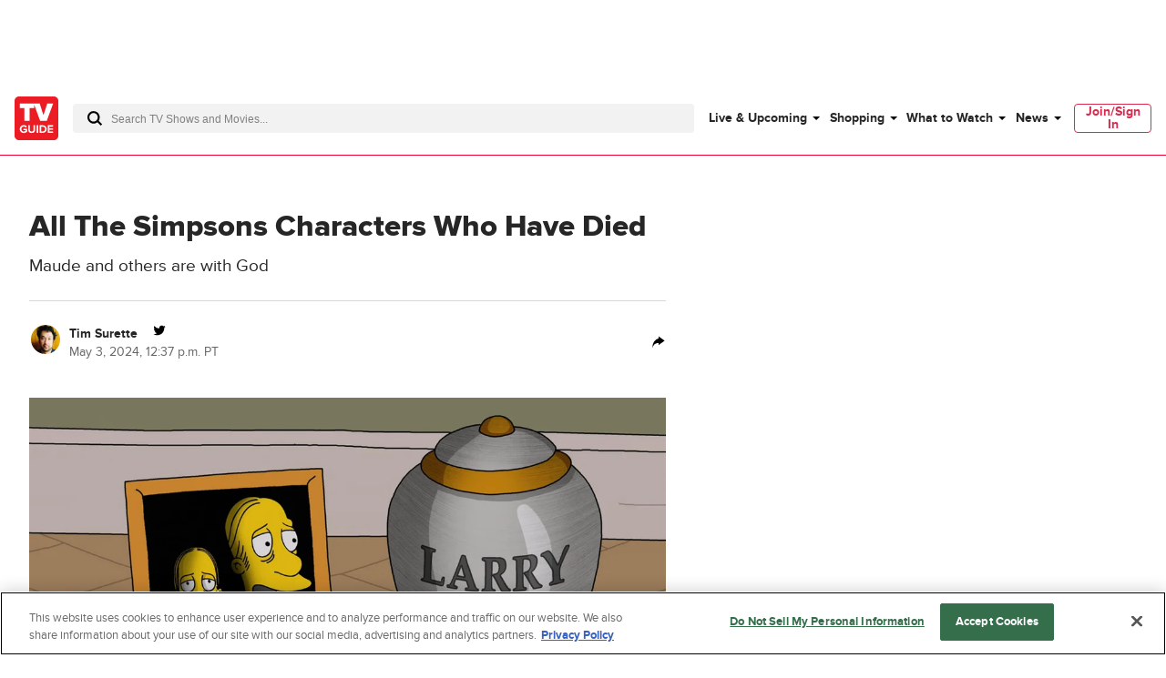

--- FILE ---
content_type: text/html; charset=utf-8
request_url: https://www.tvguide.com/news/all-the-simpsons-characters-who-have-died/
body_size: 80562
content:
<!doctype html>
<html data-n-head-ssr lang="en" data-n-head="%7B%22lang%22:%7B%22ssr%22:%22en%22%7D%7D">
  <head >
    <!-- running tag = 'tvguide.prod2.cec6c3' -->
    <meta data-n-head="ssr" charset="utf-8"><meta data-n-head="ssr" name="viewport" content="width=device-width, initial-scale=1"><meta data-n-head="ssr" data-hid="fb:app_id" property="fb:app_id" content="63084645929"><meta data-n-head="ssr" data-hid="google-site-verification" name="google-site-verification" content="Od29UEFliEmsUY2XH0kfXxkTNucL0cv_rc0J_RPWXU4"><meta data-n-head="ssr" data-hid="og:site_name" property="og:site_name" content="TVGuide.com"><meta data-n-head="ssr" data-hid="twitter:card" name="twitter:card" content="summary_large_image"><meta data-n-head="ssr" data-hid="twitter:site" name="twitter:site" content="@TVGuide"><meta data-n-head="ssr" data-hid="sentry-trace" name="sentry-trace" content="5642dfeae50740868d21e5338bb4253f-a22c678b103240a6-0"><meta data-n-head="ssr" data-hid="sentry-baggage" name="baggage" content="sentry-environment=production,sentry-release=tvguide.prod2.cec6c3,sentry-public_key=c63977c6760a4d46831c12a050d56c22,sentry-trace_id=5642dfeae50740868d21e5338bb4253f,sentry-transaction=GET%20%2Fnews%2Fall-the-simpsons-characters-who-have-died%2F,sentry-sampled=false"><script type="application/javascript" charset="UTF-8">window.$neutronWindowPromises = {};</script><script type="application/javascript" charset="UTF-8">
        !function(t,e){"object"==typeof exports&&"undefined"!=typeof module?module.exports=e():"function"==typeof define&&define.amd?define(e):(t=t||self).uuidv4=e()}(this,(function(){"use strict";var t="undefined"!=typeof crypto&&crypto.getRandomValues&&crypto.getRandomValues.bind(crypto)||"undefined"!=typeof msCrypto&&"function"==typeof msCrypto.getRandomValues&&msCrypto.getRandomValues.bind(msCrypto),e=new Uint8Array(16);function n(){if(!t)throw new Error("crypto.getRandomValues() not supported. See https://github.com/uuidjs/uuid#getrandomvalues-not-supported");return t(e)}for(var o=[],r=0;r<256;++r)o.push((r+256).toString(16).substr(1));return function(t,e,r){"string"==typeof t&&(e="binary"===t?new Uint8Array(16):null,t=null);var u=(t=t||{}).random||(t.rng||n)();if(u[6]=15&u[6]|64,u[8]=63&u[8]|128,e){for(var i=r||0,d=0;d<16;++d)e[i+d]=u[d];return e}return function(t,e){var n=e||0,r=o;return(r[t[n+0]]+r[t[n+1]]+r[t[n+2]]+r[t[n+3]]+"-"+r[t[n+4]]+r[t[n+5]]+"-"+r[t[n+6]]+r[t[n+7]]+"-"+r[t[n+8]]+r[t[n+9]]+"-"+r[t[n+10]]+r[t[n+11]]+r[t[n+12]]+r[t[n+13]]+r[t[n+14]]+r[t[n+15]]).toLowerCase()}(u)}}));
        window.chsn_ad_id = window.uuidv4();
      </script><script type="application/javascript">window.BidBarrel = window.BidBarrel || {}; window.BidBarrel.queue = window.BidBarrel.queue || [];</script><script type="application/javascript" async charset="UTF-8" data-domain-script="ffc22311-f4da-4e03-a1ad-32aecd522c5b" src="https://cdn.cookielaw.org/scripttemplates/otSDKStub.js"></script><script type="application/javascript">/* Generated by IdentityEngine - commit:7b3c5db */
(()=>{"use strict";const n=()=>window.fandomCmp&&window.fandomCmp.ready&&!window.fandomCmp.blocking;(()=>{var e;const o="[Consent Queue]",a=n=>!Array.isArray(n)&&"queue"in n,c=(n,e)=>{(n=>{var e;return void 0===n||!0===(null===(e=window.fandomCmp.consents)||void 0===e?void 0:e[n])})(e)&&n(window.fandomCmp.consents)},d=()=>{const n=a(window.consentCallbackQueue)?window.consentCallbackQueue.queue:window.consentCallbackQueue;for(console.debug(o,"flushing consent callback queue",n);n.length;){const{callback:e,category:o}=n.shift();c(e,o)}};if(null!==(e=window.consentCallbackQueue)&&void 0!==e||(window.consentCallbackQueue=[]),window.consentCallback=(e,d,l)=>{if(!n())return console.debug(o,"not ready, queuing callback",e,l),void(a(window.consentCallbackQueue)?window.consentCallbackQueue.push(e,d,l):window.consentCallbackQueue.push({name:e,callback:d,category:l}));c(d,l)},n())d();else{const e=()=>{n()&&(d(),window.removeEventListener("fandomConsentUpdate",e))};window.addEventListener("fandomConsentUpdate",e)}})()})();</script><meta data-n-head="ssr" property="twitter:image" content="https://www.tvguide.com/a/img/hub/2024/04/23/b7dcb188-6ba4-4744-9403-8666c945cb0f/cemetary.jpg" data-hid="twitter:image"><meta data-n-head="ssr" property="og:image" content="https://www.tvguide.com/a/img/hub/2024/04/23/b7dcb188-6ba4-4744-9403-8666c945cb0f/cemetary.jpg" data-hid="og:image"><meta data-n-head="ssr" property="og:type" content="article" data-hid="og:type"><meta data-n-head="ssr" name="nuxtstatus" content="loaded" data-hid="nuxtstatus"><meta data-n-head="ssr" property="og:image:height" content="850" data-hid="og:image:height"><meta data-n-head="ssr" property="og:image:width" content="850" data-hid="og:image:width"><meta data-n-head="ssr" name="adtags" content="cid=all-the-simpsons-characters-who-have-died&amp;collection=null&amp;edition=us&amp;pid=all+the+simpsons+characters+who+have+died&amp;section=&amp;tag=fox&amp;topic=broadcast&amp;type=standard&amp;pageType=article&amp;ptype=article&amp;celebrity=&amp;feat=fox&amp;movie=&amp;network=&amp;show=1000201313&amp;pname=news%2Farticle" data-hid="adtags"><meta data-n-head="ssr" name="apple-itunes-app" content="app-id=333647776, affiliate-data=at=11l9QE, app-argument=https://www.tvguide.com/news/all-the-simpsons-characters-who-have-died/" data-hid="apple-itunes-app"><meta data-n-head="ssr" name="description" content="The long-running animated series The Simpsons has killed off dozens of characters and we list all the major deaths, including Maude Flanders and Edna Krabappel." data-hid="description"><meta data-n-head="ssr" property="og:description" content="Maude and others are with God" data-hid="og:description"><meta data-n-head="ssr" property="og:title" content="The Simpsons: All the Major Character Deaths" data-hid="og:title"><meta data-n-head="ssr" property="og:url" content="https://www.tvguide.com/news/all-the-simpsons-characters-who-have-died/" data-hid="og:url"><meta data-n-head="ssr" name="twitter:description" content="The long-running animated series The Simpsons has killed off dozens of characters and we list all the major deaths, including Maude Flanders and Edna Krabappel." data-hid="twitter:description"><meta data-n-head="ssr" name="twitter:title" content="The Simpsons: All the Major Character Deaths" data-hid="twitter:title"><meta data-n-head="ssr" name="twitter:url" content="https://www.tvguide.com/news/all-the-simpsons-characters-who-have-died/" data-hid="twitter:url"><title>The Simpsons: All the Major Character Deaths - TV Guide</title><link data-n-head="ssr" rel="icon" type="image/x-icon" href="/favicon.ico"><link data-n-head="ssr" data-hid="alternate-icon" rel="alternate icon" type="image/png" href="https://www.tvguide.com/a/www/img/favicon_32.png"><link data-n-head="ssr" data-hid="apple-touch-icon" rel="apple-touch-icon" type="image/png" href="https://www.tvguide.com/a/www/img/apple-touch-icon-precomposed.png"><link data-n-head="ssr" data-hid="icon" rel="icon" type="image/svg+xml" href="https://www.tvguide.com/a/www/img/favicon.svg"><link data-n-head="ssr" rel="canonical" href="https://www.tvguide.com/news/all-the-simpsons-characters-who-have-died/" data-hid="canonical"><script data-n-head="ssr" class="optanon-category-C0002" type="text/plain" charset="UTF-8" data-hid="gtm"><!-- Google Tag Manager -->
        (function(w,d,s,l,i){w[l]=w[l]||[];w[l].push({'gtm.start':
        new Date().getTime(),event:'gtm.js'});var f=d.getElementsByTagName(s)[0],
        j=d.createElement(s),dl=l!='dataLayer'?'&l='+l:'';j.async=true;j.src=
        'https://www.googletagmanager.com/gtm.js?id='+i+dl;f.parentNode.insertBefore(j,f);
        })(window,document,'script','dataLayer','GTM-PWVTCD9');
        <!-- End Google Tag Manager --></script><script data-n-head="ssr" charset="UTF-8" type="application/ld+json" data-hid="ld+json">{"@context":"https://schema.org","@type":"NewsArticle","articleBody":" Larry Dalrymple, we hardly knew ye. Seriously, we barely knew him! The Moe's Tavern regular is the latest character from The Simpsons to die, plucked from this mortal coil by the icy fingers of Death in April 2024, during the 35th season of The Simpsons. His demise shocked fans, who couldn't believe the beloved animated show would kill off one of its characters.But The Simpsons has been doing this for decades, and characters we've known a lot better than Larry have been buried before. From one-episode wonders who would leave their mark seasons later to spouses of some of the most popular citizens of Springfield, almost no one is safe from the four-fingered Grim Reaper.&nbsp;The best shows on HuluWe've put together a list of all the major characters from The Simpsons who have died, and included their causes of death and the episodes that signaled their ends. Though The Simpsons has killed many over its long run (Ernest Borgnine's corpse is somewhere in the woods of Springfield), we limited the list to \"major\" characters who have either been mentioned or appeared significantly, or who left a large impact in their brief appearance(s).&nbsp;Click below to see all The Simpsons characters who have died.&nbsp; ","articleSection":"Broadcast","author":{"@type":"Person","name":"Tim Surette","url":"https://www.tvguide.com/authors/tim.surette/"},"creator":["Tim Surette"],"description":"Maude and others are with God","dateModified":"2024-05-01T23:16:00Z","datePublished":"2024-05-01T23:16:00Z","headline":"All The Simpsons Characters Who Have Died","image":"https://www.tvguide.com/a/img/resize/5c99c019a06b36a8bdcb50d2ee3212cfba7993ae/hub/2024/04/23/b7dcb188-6ba4-4744-9403-8666c945cb0f/cemetary.jpg?auto=webp&fit=crop&height=675&width=1200","keywords":["Broadcast","Streaming","Fox"],"mainEntityOfPage":{"@id":"https://www.tvguide.com/news/features/all-the-simpsons-characters-who-have-died/","@type":"WebPage","description":"Maude and others are with God","thumbnailUrl":"https://www.tvguide.com/a/img/resize/5c99c019a06b36a8bdcb50d2ee3212cfba7993ae/hub/2024/04/23/b7dcb188-6ba4-4744-9403-8666c945cb0f/cemetary.jpg?auto=webp&fit=crop&height=675&width=1200"},"publisher":{"@type":"Organization","name":"TV Guide","logo":{"@type":"ImageObject","height":"250","width":"250","url":"https://www.tvguide.com/a/neutron/images/logos/tvguide.png"}},"speakable":{"@type":"SpeakableSpecification","cssSelector":[".speakableText",".article-dek",".speakableTextP1",".speakableTextP2"]},"thumbnailUrl":"https://www.tvguide.com/a/img/resize/5c99c019a06b36a8bdcb50d2ee3212cfba7993ae/hub/2024/04/23/b7dcb188-6ba4-4744-9403-8666c945cb0f/cemetary.jpg?auto=webp&fit=crop&height=675&width=1200","url":"https://www.tvguide.com/news/features/all-the-simpsons-characters-who-have-died/","video":null}</script><script data-n-head="ssr" type="application/ld+json" data-hid="ld+json:org">[{"@context":"https://schema.org/","@type":"Organization","url":"https://www.tvguide.com/","logo":{"@type":"ImageObject","url":"https://www.tvguide.com/a/www/img/amp-logo.png","width":"310","height":"310"},"sameAs":["https://www.facebook.com/TVGuide","https://www.twitter.com/TVGuide","https://instagram.com/tvguide","https://www.pinterest.com/tvguide"]},{"@context":"https://schema.org/","@type":"WebSite","url":"https://www.tvguide.com/","potentialAction":{"@type":"SearchAction","target":"https://www.tvguide.com/s/{search_term_string}/","query-input":"required name=search_term_string"}}]</script><script data-n-head="ssr" type="application/javascript" src="https://static.wikia.nocookie.net/silversurfer/video/prod/standalone-dist/standAlone_RV_VideoPlayer.js" async data-hid="wikiaVideoPlayer"></script><link rel="modulepreload" href="https://www.tvguide.com/a/neutron/e18c2b4.modern.js" as="script"><link rel="modulepreload" href="https://www.tvguide.com/a/neutron/836a9bd.modern.js" as="script"><link rel="modulepreload" href="https://www.tvguide.com/a/neutron/bb43265.modern.js" as="script"><link rel="preload" href="https://www.tvguide.com/a/neutron/css/41faf2f.css" as="style"><link rel="modulepreload" href="https://www.tvguide.com/a/neutron/eb9f2f5.modern.js" as="script"><link rel="preload" href="https://www.tvguide.com/a/neutron/css/a366a97.css" as="style"><link rel="modulepreload" href="https://www.tvguide.com/a/neutron/710dc93.modern.js" as="script"><link rel="modulepreload" href="https://www.tvguide.com/a/neutron/8a89e81.modern.js" as="script"><link rel="preload" href="https://www.tvguide.com/a/neutron/css/12846eb.css" as="style"><link rel="modulepreload" href="https://www.tvguide.com/a/neutron/ff60f3a.modern.js" as="script"><link rel="preload" href="https://www.tvguide.com/a/neutron/css/40f2b3c.css" as="style"><link rel="modulepreload" href="https://www.tvguide.com/a/neutron/f8d8101.modern.js" as="script"><link rel="preload" href="https://www.tvguide.com/a/neutron/css/30cd812.css" as="style"><link rel="modulepreload" href="https://www.tvguide.com/a/neutron/5ee74a1.modern.js" as="script"><link rel="stylesheet" href="https://www.tvguide.com/a/neutron/css/41faf2f.css"><link rel="stylesheet" href="https://www.tvguide.com/a/neutron/css/a366a97.css"><link rel="stylesheet" href="https://www.tvguide.com/a/neutron/css/12846eb.css"><link rel="stylesheet" href="https://www.tvguide.com/a/neutron/css/40f2b3c.css"><link rel="stylesheet" href="https://www.tvguide.com/a/neutron/css/30cd812.css">
  </head>
  <body >
    <!-- Google Tag Manager (noscript) -->
    <noscript><iframe src="https://www.googletagmanager.com/ns.html?id=GTM-PWVTCD9" height="0" width="0" style="display:none;visibility:hidden"></iframe></noscript>
    <!-- End Google Tag Manager (noscript) -->
    <div data-server-rendered="true" id="__nuxt"><!----><div id="__layout"><div class="c-layoutDefault"><!----> <svg class="c-globalSvgs"><symbol id="android" viewBox="0 0 24 24"><path d="M15.9591 0.697571L15.1162 2.66445C16.832 3.5964 17.999 5.41526 17.999 7.5011C17.999 7.77708 17.775 8.00108 17.499 8.00108H7.49974C7.22376 8.00108 6.99976 7.77708 6.99976 7.5011C6.99976 5.41526 8.16667 3.5964 9.88354 2.66445L9.0406 0.697571C8.93157 0.444558 9.04857 0.150578 9.30256 0.0416011C9.55356 -0.0693912 9.85054 0.0496162 9.95853 0.304599L10.8034 2.27246C11.3384 2.09847 11.9084 2.0015 12.5003 2.0015C13.0923 2.0015 13.6622 2.09847 14.1972 2.27246L15.0401 0.304599C15.1481 0.0496162 15.4451 -0.0684069 15.6961 0.0416011C15.9501 0.150625 16.0681 0.443573 15.9591 0.697571ZM9.9995 5.50122C9.9995 5.7772 10.2235 6.0012 10.4995 6.0012C10.7755 6.0012 10.9995 5.7772 10.9995 5.50122C10.9995 5.22524 10.7755 5.00124 10.4995 5.00124C10.2235 5.00124 9.9995 5.22524 9.9995 5.50122ZM13.9993 5.50122C13.9993 5.7772 14.2233 6.0012 14.4992 6.0012C14.7752 6.0012 14.9992 5.7772 14.9992 5.50122C14.9992 5.22524 14.7752 5.00124 14.4992 5.00124C14.2233 5.00124 13.9993 5.22524 13.9993 5.50122ZM7.49969 9.00073H17.499C17.775 9.00073 17.999 9.22375 17.999 9.50071V17.5002C17.999 18.7081 17.139 19.7181 15.9991 19.95V22.4998C15.9991 23.3268 15.3261 23.9997 14.4992 23.9997C13.6722 23.9997 12.9993 23.3268 12.9993 22.4998V20H11.9994V22.4998C11.9994 23.3268 11.3264 23.9997 10.4995 23.9997C9.67252 23.9997 8.99959 23.3268 8.99959 22.4998V19.95C7.85967 19.717 6.99971 18.7081 6.99971 17.5002V9.50071C6.99971 9.22473 7.22371 9.00073 7.49969 9.00073ZM20.4988 9.00073C19.6719 9.00073 18.9989 9.67367 18.9989 10.5006V15.5003C18.9989 16.3273 19.6719 17.0002 20.4988 17.0002C21.3258 17.0002 21.9987 16.3273 21.9987 15.5003V10.5006C21.9987 9.67372 21.3258 9.00073 20.4988 9.00073ZM3 10.5006C3 9.67367 3.67294 9.00073 4.4999 9.00073C5.32685 9.00073 5.99979 9.67372 5.99979 10.5006V15.5003C5.99979 16.3273 5.32685 17.0002 4.4999 17.0002C3.67294 17.0002 3 16.3273 3 15.5003V10.5006Z"></path></symbol> <symbol id="apple-tv-plus" viewBox="0 0 100 40"><path d="M31.51,16.12a8.19,8.19,0,0,0,1.86-5.8,8,8,0,0,0-5.32,2.77,7.68,7.68,0,0,0-1.9,5.57,6.66,6.66,0,0,0,5.36-2.54m1.73,2.93c-3-.17-5.46,1.69-6.88,1.69s-3.58-1.6-5.91-1.56A8.72,8.72,0,0,0,13,23.73c-3.18,5.51-.85,13.71,2.24,18.19,1.51,2.13,3.31,4.67,5.7,4.59S24.11,45,26.85,45s3.53,1.48,5.9,1.43,4-2.14,5.51-4.45a19.62,19.62,0,0,0,2.48-5.13,8.07,8.07,0,0,1-4.81-7.34,8.28,8.28,0,0,1,3.88-6.9A8.5,8.5,0,0,0,33.24,19m18.91-4.27v6.05H57v4H52.15V39.12c0,2.13,1,3.22,3.08,3.22A14.23,14.23,0,0,0,57,42.21v4a17.05,17.05,0,0,1-2.86.21c-5,0-6.92-1.94-6.92-6.81V24.91H43.39v-4h3.68V14.78ZM73.86,46.23H68.57L59.67,20.9H65l6.24,20.35h.13L77.57,20.9h5.17Z" transform="translate(-11.52 -10.32)"></path> <polygon points="95.75 20.91 85.42 20.91 85.42 10.59 80.77 10.59 80.77 20.91 70.45 20.91 70.45 25.56 80.77 25.56 80.77 35.89 85.42 35.89 85.42 25.56 95.75 25.56 95.75 20.91"></polygon></symbol> <symbol id="arrow-back" viewBox="0 0 24 24" fill="white"><path d="M16 4L8 12L16 20" stroke="black" stroke-width="2" stroke-linecap="round"></path></symbol> <symbol id="avatar" viewBox="0 0 200 200"><rect fill="#efefef" width="200" height="200"></rect><path fill="#bdbdbd" d="M167,199.87H32.76q-1-8.77-2-17.64c-.22-1.95-.42-3.9-.66-5.85A42.19,42.19,0,0,1,32.45,156c.67-1.76,2.15-3.23,3.25-4.88.3.1.75.38.89.28,4.45-3.66,9.75-5.13,15.25-6.55a48.58,48.58,0,0,0,23.42-13.9c.92-1,2.64-1.82,1.26-3.65-.06-18.16,0-18.16-8.09-33.51-.3-.58-.57-1.35-1.06-1.63-4.88-2.73-4.88-8-6.38-12.4A4.07,4.07,0,0,1,62.24,76c2.08-1.1,1.56-2.48,1.46-4.15-.45-7.24-1.16-14.5-1-21.74.16-8.67,2.84-16.59,9.86-22.33,1-.19,2.26,0,2.92-.61,6-5.29,13.1-8.13,20.83-9.56,2.07-.38,4.32-.87,6.31-.44,10.85,2.32,20.63,6.68,27.62,15.86.37.46,1.34.45,2,.66a24.32,24.32,0,0,1,4.88,15.2c.06,7-.54,14.09-.83,21.12-.07,1.81,0,3.62,0,5.42-.47,2.35,2.06,2.54,2.84,4a36.83,36.83,0,0,1-1.06,5.3c-.69,2-1.29,4.45-2.77,5.65-6.51,5.28-8.07,13.25-11.37,20.2-1.24,2.6-.53,6.14-.63,9.25-.08,2.47,0,5,0,7.42-1.47,1.78.29,2.59,1.15,3.62,4.28,5.11,10.11,8.1,15.76,11.31,3.58,1.13,7.1,2.48,10.74,3.35,4.7,1.12,9,2.71,12.45,6.3.33.34,1.13.21,1.69.31,5.31,7.52,5.48,16,4.54,24.65C168.78,184.51,167.88,192.2,167,199.87Z"></path><path fill="#b1b1b1" d="M132.27,33.72c-.69-.21-1.67-.2-2-.67-7-9.17-16.77-13.53-27.63-15.85-2-.43-4.23.06-6.3.44-7.73,1.43-14.83,4.27-20.83,9.56-.64.57-2,.42-2.92.6C77.24,23.15,83,20.11,89,17.67a29.22,29.22,0,0,1,20.93-.39A46.29,46.29,0,0,1,127,27.17C129,29.08,130.53,31.52,132.27,33.72Z"></path><path fill="#b2b2b2" d="M76.57,127.31c1.38,1.83-.35,2.67-1.26,3.65a48.63,48.63,0,0,1-23.42,13.9c-5.46,1.42-10.8,2.93-15.26,6.54-.13.11-.58-.17-.88-.27,3.21-4.13,7.64-5.85,12.6-7C59.51,141.52,69.27,136.48,76.57,127.31Z"></path><path fill="#b1b1b1" d="M165.08,152.2c-.56-.1-1.36,0-1.68-.31-3.43-3.59-7.76-5.18-12.46-6.3-3.63-.87-7.15-2.22-10.74-3.36l1.07-1c4.08,1.11,8.17,2.19,12.25,3.35C158.18,145.83,162.28,148,165.08,152.2Z"></path><path fill="#b4b4b4" d="M141.28,141.16l-1.07,1c-5.65-3.2-11.48-6.19-15.76-11.3-.86-1-2.62-1.84-1.15-3.62,3.54,5.08,8.61,8.3,13.82,11.36Z"></path><path fill="#b1b1b1" d="M139.14,79.45c-.78-1.45-3.31-1.65-2.84-4C138.6,75.82,139.33,77.32,139.14,79.45Z"></path></symbol> <symbol id="carat" viewBox="0 0 4 8"><path fill-rule="evenodd" clip-rule="evenodd" d="M0 8L4 3.95939L0.0804124 0L0 8Z"></path></symbol> <symbol id="close" viewBox="0 0 28 28"><polygon points="28,1.9 26.1,0 14,12.1 1.9,0 0,1.9 12.1,14 0,26.1 1.9,28 14,15.9 26.1,28 28,26.1 15.9,14"></polygon></symbol> <symbol id="arrowNavigation" viewBox="0 0 12 21"><g stroke="none" stroke-width="1" fill="none" fill-rule="evenodd"><path id="next-arrow" d="M-5.88468462,4.30628135 L-5.88468462,3.33793528 L8.61614419,3.33793528 L8.61614419,5.27462742 L-3.95902124,5.27462742 L-3.95902124,17.8776664 L-5.88468462,17.8776664 L-5.88468462,4.30628135 Z" fill="#000" transform="translate(1.365730, 10.607801) rotate(-225.000000) translate(-1.365730, -10.607801) "></path></g></symbol> <symbol id="cnet" viewBox="0 0 67 48"><path fill-rule="evenodd" clip-rule="evenodd" d="M19.3711 0H16.3711V48H19.3711V0ZM4.11172 17.4843C4.14876 14.4547 9.48203 14.3452 9.48203 17.3383L9.51907 19.9299H13.5931V17.5208C13.8524 9.49041 -0.11045 9.49041 0.000659638 17.3383V31.1725C-0.11045 39.0204 13.8894 39.2029 13.6301 31.1725V28.2889H9.48203V31.3915C9.48203 34.3847 4.1858 34.4577 4.11172 31.3915V17.4843ZM29.8891 12.3012C28.0373 13.3233 27.3336 14.3453 27.3336 14.3453V12.1187H21.5188V15.1119L23.7781 15.1484V33.5088H21.8522V36.502H27.8891V17.083C27.9262 14.1628 32.815 14.0898 32.815 16.937V36.502H39.5557V33.5088H36.9261V17.1195C36.778 14.9309 36.0753 12.9611 34.2265 12.157C34.5364 12.2905 32.2495 11.029 29.8891 12.3012ZM57.815 31.0998C57.9628 33.2849 58.6637 35.252 60.506 36.0585C60.2195 35.9347 61.4617 36.5381 62.7039 36.5021H66.6668V33.5089C66.6668 33.5089 65.0001 33.4724 64.1113 33.5089C63.0002 33.5089 62.0372 32.9979 61.9631 31.4283V15.185V15.1485H65.9261V12.1918H61.9631V12.1553V5.84048H57.815V31.0998ZM50.3336 31.355V28.2889H54.4817V31.1725C54.741 39.2029 40.7411 39.0204 40.8522 31.1725V17.3383C40.7411 9.49041 54.7039 9.49041 54.4447 17.5208V24.1642C54.4447 24.5657 54.1113 24.8942 53.7039 24.8942H44.9633V31.355C45.0003 34.4212 50.3336 34.3482 50.3336 31.355ZM50.3336 17.3383C50.3336 14.3087 45.0374 14.3087 44.9633 17.3018H45.0003V21.8645H50.3336V17.3383Z" fill="black"></path></symbol> <symbol id="comments" viewBox="0 0 21.5 24"><path d="M18.2 0h-15C1.5 0 0 1.5 0 3.3v11c0 1.8 1.5 3.3 3.3 3.3h1.9l.7 5.4.1 1 .7-.8 4.9-5.7h6.6c1.8 0 3.3-1.5 3.3-3.3v-11C21.5 1.5 20 0 18.2 0zm2.4 14.2c0 1.3-1 2.3-2.3 2.3h-7l-.3.2-4.3 5.1-.6-4.8-.1-.4H3.3c-1.3 0-2.3-1-2.3-2.3v-11C1 2 2 1 3.3 1h15c1.3 0 2.3 1 2.3 2.3v10.9z"></path></symbol> <symbol id="copy" viewBox="0 0 16 8"><path d="M3.6,5.9C2.6,5.9,1.7,5,1.7,4c0-1,0.8-1.9,1.9-1.9l3.4,0c0.4,0,0.7,0.1,1,0.3c0.8,0.5,1.1,1.5,0.7,2.3l1.8,0 C10.9,2.9,9.8,1.1,8,0.5C7.7,0.5,7.3,0.4,7,0.4l-3.4,0C1.6,0.4,0,2,0,4c0,2,1.6,3.6,3.6,3.6h2.3c-0.5-0.5-1-1.1-1.3-1.7H3.6z"></path> <path d="M12.4,0.4h-2.3c0.5,0.5,1,1.1,1.3,1.7h1c1,0,1.9,0.8,1.9,1.9c0,1-0.8,1.9-1.9,1.9H9C8,5.9,7.1,5,7.1,4c0-0.2,0-0.5,0.1-0.7 l-1.8,0c0,0.2-0.1,0.5-0.1,0.7c0,0.6,0.2,1.3,0.5,1.9C6.4,6.6,7.1,7.2,8,7.5c0.3,0.1,0.7,0.1,1,0.1l3.4,0C14.4,7.6,16,6,16,4 C16,2,14.4,0.4,12.4,0.4z"></path></symbol> <symbol id="email" viewBox="0 0 24 24"><g fill="none" fill-rule="evenodd"><path d="M0 0h24v24H0z"></path><path d="M20.242 4H3.758A1.76 1.76 0 002 5.758v11.719a1.76 1.76 0 001.758 1.757h16.484A1.76 1.76 0 0022 17.477V5.757A1.76 1.76 0 0020.242 4zM20 5.172l-7.962 7.962-8.03-7.962h15.992zM3.172 17.234V5.994l5.644 5.596-5.644 5.644zm.829.829l5.647-5.648 1.979 1.962c.229.227.598.226.826-.002l1.93-1.93 5.616 5.618H4.001zm16.827-.83l-5.617-5.616L20.828 6v11.234z" fill="#000" fill-rule="nonzero"></path></g></symbol> <symbol id="facebook" viewBox="0 0 24 24"><g stroke="none" stroke-width="1" fill-rule="evenodd"><g><rect x="0" y="0" width="24" height="24"></rect> <path d="M7.89845098,14.9690745 L10.4374666,14.9690745 L10.4374666,21.99953 C5.65686081,21.244767 2,17.082571 2,12.060917 C2,6.50440928 6.47716062,2 12,2 C17.5229194,2 22,6.50440928 22,12.060917 C22,17.082571 18.3431792,21.244767 13.5625134,21.99953 L13.5625134,14.9690745 L15.8925993,14.9690745 L16.3359775,12.060917 L13.5625134,12.060917 L13.5625134,10.1736095 C13.5625134,9.37798848 13.9498945,8.60245648 15.1921336,8.60245648 L16.4531718,8.60245648 L16.4531718,6.1265378 C16.4531718,6.1265378 15.3087279,5.93003743 14.2146815,5.93003743 C11.9303934,5.93003743 10.4374666,7.32283918 10.4374666,9.84434563 L10.4374666,12.060917 L7.89845098,12.060917 L7.89845098,14.9690745 Z" fill="currentcolor"></path></g></g></symbol> <symbol id="gallery" viewBox="0 0 36 22"><g fill="none" fill-rule="evenodd"><path d="M0 29h36V-7H0z"></path> <g fill="#000"><path d="M34 3H5c-1.104 0-2 .896-2 2v15c0 1.104.896 2 2 2h29c1.104 0 2-.896 2-2V5c0-1.104-.896-2-2-2m0 1c.551 0 1 .449 1 1v15c0 .551-.449 1-1 1H5c-.551 0-1-.449-1-1V5c0-.551.449-1 1-1h29"></path> <path d="M.5 20c-.276 0-.5-.224-.5-.5v-17C0 1.122 1.122 0 2.5 0h31c.276 0 .5.224.5.5s-.224.5-.5.5h-31C1.673 1 1 1.673 1 2.5v17c0 .276-.224.5-.5.5"></path> <path d="M32.5 19c-.128 0-.256-.049-.354-.146l-7.585-7.586c-.567-.567-1.555-.567-2.122 0l-4.171 4.171c-.975.975-2.561.975-3.536 0l-1.171-1.171c-.567-.567-1.555-.567-2.122 0l-4.585 4.586c-.196.195-.512.195-.708 0-.195-.196-.195-.512 0-.708l4.586-4.585c.945-.945 2.591-.945 3.536 0l1.171 1.171c.567.567 1.555.567 2.122 0l4.171-4.171c.945-.945 2.591-.945 3.536 0l7.586 7.585c.195.196.195.512 0 .708-.098.097-.226.146-.354.146M10 7c-1.104 0-2 .896-2 2s.896 2 2 2 2-.896 2-2-.896-2-2-2m0 1c.551 0 1 .449 1 1 0 .551-.449 1-1 1-.551 0-1-.449-1-1 0-.551.449-1 1-1"></path></g></g></symbol> <symbol id="flipboard" viewBox="0 0 100 100"><g shape-rendering="crispEdges"><path d="M35 35h25v25H35z" opacity=".8"></path> <path d="M35 10h50v25H35z" opacity=".9"></path> <path d="M10 10h25v80H10z"></path></g></symbol> <symbol id="galleryIcon" viewBox="0 0 19 12"><path d="M17.9444 1.63636C18.5271 1.63636 19 2.12509 19 2.72727V10.9091C19 11.5113 18.5271 12 17.9444 12H2.63889C2.05622 12 1.58333 11.5113 1.58333 10.9091V2.72727C1.58333 2.12509 2.05622 1.63636 2.63889 1.63636H17.9444ZM17.9444 2.18182H2.63889C2.34808 2.18182 2.11111 2.42673 2.11111 2.72727V10.9091C2.11111 11.2096 2.34808 11.4545 2.63889 11.4545H17.9444C18.2353 11.4545 18.4722 11.2096 18.4722 10.9091V2.72727C18.4722 2.42673 18.2353 2.18182 17.9444 2.18182ZM17.6806 0C17.8262 0 17.9444 0.122182 17.9444 0.272727C17.9444 0.423273 17.8262 0.545455 17.6806 0.545455H1.31944C0.882972 0.545455 0.527778 0.912546 0.527778 1.36364V10.6364C0.527778 10.7869 0.409555 10.9091 0.263889 10.9091C0.118222 10.9091 0 10.7869 0 10.6364V1.36364C0 0.612 0.592167 0 1.31944 0H17.6806ZM13.3359 5.76055L17.3396 9.89782C17.4425 10.0047 17.4425 10.1771 17.3396 10.284C17.2879 10.3369 17.2203 10.3636 17.1528 10.3636C17.0852 10.3636 17.0177 10.3369 16.9659 10.284L12.9628 6.14618C12.6635 5.83691 12.1421 5.83691 11.8428 6.14618L9.64144 8.42127C9.12686 8.95309 8.28981 8.95309 7.77522 8.42127L7.15719 7.78255C6.85794 7.47327 6.3365 7.47327 6.03725 7.78255L3.61739 10.284C3.51394 10.3904 3.34717 10.3904 3.24372 10.284C3.14081 10.1771 3.14081 10.0047 3.24372 9.89782L5.66411 7.39691C6.16286 6.88145 7.03158 6.88145 7.53033 7.39691L8.14836 8.03564C8.44761 8.34491 8.96906 8.34491 9.26831 8.03564L11.4697 5.76055C11.9684 5.24509 12.8371 5.24509 13.3359 5.76055ZM5.27778 3.81818C5.86044 3.81818 6.33333 4.30691 6.33333 4.90909C6.33333 5.51127 5.86044 6 5.27778 6C4.69511 6 4.22222 5.51127 4.22222 4.90909C4.22222 4.30691 4.69511 3.81818 5.27778 3.81818ZM5.27778 4.36364C4.98697 4.36364 4.75 4.60855 4.75 4.90909C4.75 5.20964 4.98697 5.45455 5.27778 5.45455C5.56858 5.45455 5.80556 5.20964 5.80556 4.90909C5.80556 4.60855 5.56858 4.36364 5.27778 4.36364Z" fill="#666666"></path></symbol> <symbol id="galleryOverlay" viewBox="0 0 70 70"><circle cx="35" cy="35" r="33"></circle> <path d="M35,2c18.2,0,33,14.8,33,33S53.2,68,35,68S2,53.2,2,35S16.8,2,35,2 M35,0C15.7,0,0,15.7,0,35s15.7,35,35,35 s35-15.7,35-35S54.3,0,35,0L35,0z" class="overlayBorder"></path> <circle cx="30.5" cy="34.2" r="1.8" class="overlayIcon"></circle> <polygon points="21.2,41.3 19.1,41.3 19.1,22.9 45.5,22.9 45.5,25 21.2,25 " class="overlayIcon"></polygon> <path d="M48.9,30v15.1h-23V30H48.9 M50.9,28h-27v19.1h27V28L50.9,28z" class="overlayIcon"></path> <polygon points="29,42.8 33.1,37.5 35.7,40 40.4,33.6 46.6,42.8 " class="overlayIcon"></polygon></symbol> <symbol id="googleplus" viewBox="0 0 32 32"><path d="M18.8,1c1.1-0.6,1.6-1,1.6-1H9.9C7.8,0,2,2.4,2,7.9c0,5.5,6,6.7,8.2,6.6C9,16,10,17.4,10.7,18.1 c0.7,0.7,0.5,0.9-0.3,0.9C9.7,19,0,19.1,0,26s12.8,7.4,17.1,3.7s3.3-8.9,0-11.2c-3.3-2.3-4.5-3.4-2.4-5.3 c2.1-1.8,3.7-3.3,3.7-6.8s-2.8-5.2-2.8-5.2S17.7,1.6,18.8,1z M17.1,25.7c0,3-2.5,4.4-6.8,4.4c-4.3,0-6.6-2.1-6.6-5.4 c0-3.2,3.1-4.8,9-4.8C14.3,21.2,17.1,22.7,17.1,25.7z M10.9,13.2c-5.2,0-7.5-12.1-1.4-12.1C14.2,0.9,17.8,13.2,10.9,13.2z M28.1,4V0.1h-2V4h-4v2h4V10h2V6.1H32V4H28.1z"></path></symbol> <symbol id="hamburgerMenu" viewBox="0 0 24 24"><path fill="black" fill-rule="evenodd" clip-rule="evenodd" d="M4 5C4 4.44772 4.44772 4 5 4H19C19.5523 4 20 4.44772 20 5C20 5.55228 19.5523 6 19 6H5C4.44772 6 4 5.55228 4 5ZM4 12C4 11.4477 4.44772 11 5 11H19C19.5523 11 20 11.4477 20 12C20 12.5523 19.5523 13 19 13H5C4.44772 13 4 12.5523 4 12ZM5 18C4.44772 18 4 18.4477 4 19C4 19.5523 4.44772 20 5 20H19C19.5523 20 20 19.5523 20 19C20 18.4477 19.5523 18 19 18H5Z"></path></symbol> <symbol id="hamburgerMenu-closed" viewBox="0 0 24 24"><path fill="black" fill-rule="evenodd" clip-rule="evenodd" d="M4.70711 18.0208C4.31658 18.4113 4.31658 19.0445 4.70711 19.435C5.09763 19.8256 5.7308 19.8256 6.12132 19.435L11.5 14.0563L17.0208 19.5772C17.4113 19.9677 18.0445 19.9677 18.435 19.5772C18.8256 19.1866 18.8256 18.5535 18.435 18.1629L12.9142 12.6421L18.8492 6.7071C19.2398 6.31658 19.2398 5.68342 18.8492 5.29289C18.4587 4.90237 17.8256 4.90237 17.435 5.29289L11.5 11.2279L5.70711 5.43503C5.31658 5.0445 4.68342 5.0445 4.29289 5.43503C3.90237 5.82555 3.90237 6.45872 4.29289 6.84924L10.0858 12.6421L4.70711 18.0208Z"></path></symbol> <symbol id="instagram" viewBox="0 0 24 24"><g stroke="none" stroke-width="1" fill="none" fill-rule="evenodd"><g><rect x="0" y="0" width="24" height="24"></rect> <path d="M12.545526,1.99893815 C12.6309642,1.99900157 12.7136555,1.999082 12.793741,1.99918063 L13.4479701,2.00059091 C14.3023632,2.00342847 14.7880104,2.00993219 15.2152737,2.02266798 L15.4094566,2.02899789 C15.6338039,2.03692085 15.8550673,2.0467652 16.1217013,2.05893154 C17.1861366,2.10747683 17.9130656,2.27654008 18.549166,2.52375796 C19.2066731,2.77926844 19.7643487,3.12120615 20.3203239,3.67713127 C20.876299,4.2331064 21.2182067,4.79078207 21.4737872,5.44836921 C21.7209651,6.08443957 21.8900183,6.81137856 21.9385336,7.87576384 C21.9820295,8.82809061 21.9958603,9.20159984 21.9983248,11.2038118 L21.9983248,12.793721 C21.9967475,14.0750891 21.9905146,14.6893912 21.9748291,15.2152537 L21.9684946,15.4094366 C21.9605656,15.6337839 21.9507124,15.8550473 21.9385336,16.1216813 C21.8900183,17.1861166 21.7209651,17.9130456 21.4737872,18.549146 C21.2182067,19.2067531 20.876299,19.7644288 20.3203239,20.3204039 C19.7643487,20.876279 19.2066731,21.2181867 18.549166,21.4737672 C17.9130656,21.7209451 17.1861366,21.8899983 16.1217013,21.9385136 C15.8550673,21.9506924 15.6338039,21.9605455 15.4094566,21.9684746 L15.2152737,21.9748091 C14.6894112,21.9904946 14.0751091,21.9967275 12.793741,21.9983048 L11.2038286,21.9983048 C9.20160782,21.9958403 8.82809061,21.9820094 7.87576384,21.9385136 C6.81137856,21.8899983 6.08443957,21.7209451 5.44836921,21.4737672 C4.79078207,21.2181867 4.2331064,20.876279 3.67714127,20.3204039 C3.12120615,19.7644288 2.77927845,19.2067531 2.52375796,18.549146 C2.27654008,17.9130456 2.10747683,17.1861166 2.05893154,16.1216813 C2.05197935,15.969319 2.04578535,15.8317716 2.04027481,15.699998 L2.03251225,15.5055379 C2.0313008,15.4734729 2.03012974,15.4414862 2.02899789,15.4094366 L2.02266798,15.2152537 C2.00993219,14.7879904 2.00342847,14.3023432 2.00059091,13.4479501 L1.99918063,12.793721 C1.999082,12.7136355 1.99900157,12.6309442 1.99893815,12.545506 L1.99893815,11.4520362 C1.99900157,11.3665946 1.999082,11.2839002 1.99918063,11.2038118 L2.00059091,10.5495608 C2.00539294,9.10362265 2.02069449,8.71381139 2.05893154,7.87576384 C2.10747683,6.81137856 2.27654008,6.08443957 2.52375796,5.44836921 C2.77927845,4.79078207 3.12120615,4.2331064 3.67714127,3.67713127 C4.2331064,3.12120615 4.79078207,2.77926844 5.44836921,2.52375796 C6.08443957,2.27654008 6.81137856,2.10747683 7.87576384,2.05893154 C8.71381139,2.02069449 9.10362883,2.00539294 10.5495745,2.00059091 L11.2038286,1.99918063 C11.2839174,1.999082 11.3666121,1.99900157 11.4520541,1.99893815 Z M12.8058819,3.80096604 L11.1916878,3.80096604 C9.24924167,3.80328545 8.8951894,3.81609838 7.95788971,3.85885851 C6.98290259,3.90332252 6.4534058,4.06622383 6.1010348,4.20317697 C5.63426777,4.38458412 5.30114283,4.60127237 4.95123261,4.95122261 C4.60128238,5.30114283 4.38458412,5.63425776 4.20317697,6.1010348 C4.06623384,6.4534058 3.90332252,6.98290259 3.85885851,7.95788971 C3.81609838,8.8951894 3.80328545,9.24924167 3.80096604,11.1916738 L3.80096604,12.8058619 C3.80328545,14.7482252 3.81609838,15.1022824 3.85885851,16.0395554 C3.90332252,17.0145626 4.06623384,17.5441294 4.20317697,17.8964404 C4.38458412,18.3631874 4.60132239,18.6963923 4.95123261,19.0463026 C5.30114283,19.3962128 5.63426777,19.612881 6.1010348,19.7943382 C6.4534058,19.9312813 6.98290259,20.0941326 7.95788971,20.1386466 C8.85603299,20.1796336 9.21854926,20.1931098 10.9569266,20.1962031 L13.0406377,20.1962031 C14.7789582,20.1931098 15.1415259,20.1796336 16.0395754,20.1386466 C17.0145826,20.0941326 17.5440493,19.9312813 17.8964604,19.7943382 C18.3632074,19.612881 18.6963123,19.3962128 19.0462225,19.0463026 C19.3962328,18.6963923 19.612901,18.3631874 19.7943582,17.8964404 C19.9313013,17.5441294 20.0941526,17.0145626 20.1386667,16.0395554 C20.1796536,15.1413355 20.1931298,14.7787425 20.1962231,13.040542 L20.1962231,10.9569855 C20.1931298,9.21872473 20.1796536,8.85613525 20.1386667,7.95788971 C20.0941526,6.98290259 19.9313013,6.4534058 19.7943582,6.1010348 C19.612901,5.63425776 19.3962328,5.30114283 19.0462225,4.95122261 C18.6963123,4.60127237 18.3632074,4.38458412 17.8964604,4.20317697 C17.5440493,4.06622383 17.0145826,3.90332252 16.0395754,3.85885851 C15.1023024,3.81609838 14.7482452,3.80328545 12.8058819,3.80096604 Z M11.9956526,6.86840258 C14.8307526,6.86840258 17.1291526,9.16674258 17.1291526,12.0019526 C17.1291526,14.8370526 14.8307526,17.1354526 11.9956526,17.1354526 C9.16043258,17.1354526 6.86209258,14.8370526 6.86209258,12.0019526 C6.86209258,9.16674258 9.16043258,6.86840258 11.9956526,6.86840258 Z M11.9956526,8.66963258 C10.1552526,8.66963258 8.66332258,10.1615526 8.66332258,12.0019526 C8.66332258,13.8422526 10.1552526,15.3341526 11.9956526,15.3341526 C13.8359526,15.3341526 15.3278526,13.8422526 15.3278526,12.0019526 C15.3278526,10.1615526 13.8359526,8.66963258 11.9956526,8.66963258 Z M17.3319526,5.46594258 C17.9944526,5.46594258 18.5315526,6.00305258 18.5315526,6.66559258 C18.5315526,7.32813258 17.9944526,7.86519258 17.3319526,7.86519258 C16.6694526,7.86519258 16.1323526,7.32813258 16.1323526,6.66559258 C16.1323526,6.00305258 16.6694526,5.46594258 17.3319526,5.46594258 Z" fill="#0A0B09"></path></g></g></symbol> <symbol id="ios" viewBox="0 0 24 24"><path d="M6.54545 0C2.93702 0 0 2.93702 0 6.54545V17.4545C0 21.063 2.93702 24 6.54545 24H17.4545C21.063 24 24 21.063 24 17.4545V6.54545C24 2.93702 21.063 0 17.4545 0H6.54545ZM6.54545 1.09091H17.4545C20.4734 1.09091 22.9091 3.52662 22.9091 6.54545V17.4545C22.9091 20.4734 20.4734 22.9091 17.4545 22.9091H6.54545C3.52662 22.9091 1.09091 20.4734 1.09091 17.4545V6.54545C1.09091 3.52662 3.52662 1.09091 6.54545 1.09091ZM4.69922 8.21804C4.31576 8.21804 4.03338 8.4914 4.03338 8.85085C4.03338 9.2054 4.31576 9.47834 4.69922 9.47834C5.08267 9.47834 5.36612 9.2054 5.36612 8.85085C5.36612 8.4914 5.08267 8.21804 4.69922 8.21804ZM10.3839 8.52912C8.39897 8.52912 7.1527 9.91923 7.1527 12.1534C7.1527 14.3827 8.37497 15.782 10.3839 15.782C12.3879 15.782 13.6055 14.3778 13.6055 12.1534C13.6055 9.92414 12.3781 8.52966 10.3839 8.52912ZM17.4364 8.52912C15.9266 8.52912 14.919 9.34878 14.919 10.581C14.919 11.5971 15.4895 12.202 16.7408 12.4943L17.6325 12.7106C18.5483 12.926 18.9513 13.2421 18.9513 13.7695C18.9513 14.3832 18.3185 14.8285 17.4556 14.8285C16.531 14.8285 15.8885 14.4118 15.7969 13.7557H14.7315C14.8084 14.9928 15.8387 15.783 17.3725 15.783C19.0122 15.783 20.038 14.9543 20.038 13.631C20.038 12.5909 19.4534 12.0152 18.0341 11.6847L17.2724 11.4972C16.3713 11.2861 16.0067 11.0032 16.0067 10.5096C16.0067 9.88613 16.5728 9.4794 17.4215 9.4794C18.2272 9.4794 18.7823 9.87621 18.8832 10.5139H19.9283C19.8661 9.34876 18.841 8.52912 17.4364 8.52912ZM10.3839 9.53054C11.6979 9.53054 12.5082 10.5476 12.5082 12.1534C12.5082 13.7494 11.6973 14.7805 10.3839 14.7805C9.05624 14.7805 8.25107 13.75 8.25107 12.1534C8.25107 10.5476 9.0797 9.53109 10.3839 9.53054ZM4.18679 10.3945V15.6147H5.21271V10.3945H4.18679Z"></path></symbol> <symbol id="linkedin" viewBox="0 0 31.9 32"><path d="M24,8c-5.1,0.1-7.7,3.8-8,4V8h-6v24h6V18c0-0.5,1.3-4.6,6-4c2.5,0.2,3.9,3.5,4,4v14l6,0V15.4 C31.7,13,30.5,8.1,24,8z M0,32h6V8H0V32z M3,0C1.3,0,0,1.3,0,3s1.3,3,3,3c1.7,0,3-1.3,3-3S4.7,0,3,0z"></path></symbol> <symbol id="mac" viewBox="0 0 24 24"><path d="M16.5474 0C16.7021 1.40677 16.1353 2.81875 15.2989 3.83253C14.4624 4.84457 13.0852 5.63577 11.7393 5.52969C11.5585 4.15075 12.2349 2.71616 13.0122 1.81715C13.8799 0.801632 15.3388 0.0486891 16.5474 0ZM20.8926 8.19374C20.6335 8.35506 18.2908 9.81311 18.3211 12.7514C18.353 16.2565 21.2889 17.5009 21.5266 17.6016C21.5351 17.6052 21.5402 17.6074 21.5415 17.6081C21.5394 17.6138 21.5352 17.6272 21.5287 17.6476C21.442 17.9194 20.9545 19.4479 19.8774 21.0216C18.8775 22.4822 17.8429 23.9377 16.2066 23.969C15.4219 23.9834 14.8972 23.7561 14.3516 23.5196C13.7801 23.272 13.1857 23.0143 12.2454 23.0143C11.2601 23.0143 10.6382 23.2796 10.039 23.5352C9.52038 23.7564 9.01887 23.9703 8.31372 23.9986C6.73654 24.0559 5.53322 22.4196 4.52466 20.9624C2.46233 17.9802 0.888628 12.541 3.00487 8.86841C4.05516 7.04604 5.93143 5.89142 7.96942 5.86012C8.8476 5.84435 9.6984 6.1822 10.443 6.47787C11.0121 6.70385 11.5191 6.90519 11.9289 6.90519C12.2978 6.90519 12.7919 6.71039 13.3678 6.48339C14.2739 6.12619 15.3822 5.68925 16.5231 5.80621C17.3073 5.83751 19.5018 6.12095 20.912 8.18154C20.9083 8.18402 20.9017 8.18808 20.8926 8.19374Z"></path></symbol> <symbol id="mag" viewBox="0 0 16 16"><path d="M15.9,14.3l-3.5-3.5c0.7-1.1,1.1-2.4,1.1-3.8c0-3.8-3-6.9-6.7-6.9C3,0,0,3.1,0,6.9s3,6.9,6.7,6.9 c1.6,0,3-0.5,4.1-1.5l3.5,3.5c0.1,0.1,0.2,0.1,0.3,0.1c0,0,0,0,0,0c0.1,0,0.3-0.1,0.3-0.2l0.8-0.9C16,14.8,16,14.5,15.9,14.3z M6.7,11.6c-2.6,0-4.6-2.1-4.6-4.7s2.1-4.7,4.6-4.7c2.6,0,4.6,2.1,4.6,4.7S9.3,11.6,6.7,11.6z"></path></symbol> <symbol id="more" viewBox="0 0 32 7.3"><circle cx="3.7" cy="3.7" r="3.7"></circle> <circle cx="16" cy="3.7" r="3.7"></circle> <circle cx="28.3" cy="3.7" r="3.7"></circle></symbol> <symbol id="paramount-plus" viewBox="0 0 56 56"><switch><g><rect width="56" height="56" style="fill: #0064FF;"></rect> <path d="M25.4,27.9c-0.1,0-0.3-0.3,0-0.9l0.8-1.5c0,0,0-0.1-0.1-0.1l-0.7,0.6c-0.3,0.4-0.7,0.9-0.9,1.4l-0.8,1.3     c0,0,0,0,0.1,0c0,0,0,0,0,0.1V29L23,30.1c-0.2,0.3,0.1,0.5,0.2,0.4c1.1-1.8,1.8-1.6,1.8-1.6l0.4-0.9C25.4,28,25.4,28,25.4,27.9     C25.4,28,25.4,28,25.4,27.9L25.4,27.9z M28,13c-2.2,0-4.3,0.6-6.2,1.7c-1.8,1.1-3.3,2.7-4.3,4.6c-1,1.9-1.4,4-1.2,6.1     c0.2,2.1,1,4.1,2.2,5.8c0.4-0.2,0.7-0.4,1-0.8l2.2-2.7c0-0.1,0.1-0.1,0.2-0.1l0.3-0.1l3.6-4.5l0.5-0.4l1.1-1.5     c0,0,0.1-0.1,0.1-0.1l0.5-0.3c0.1,0,0.1-0.1,0.2-0.1c0.1,0,0.1,0,0.2,0.1l0.6,0.4c0.3,0.2,0.5,0.5,0.7,0.8l2.3,3.9     c0,0.1,0.1,0.1,0.2,0.2c0.5,0.2,1,0.5,1.3,0.9c0.3,0.3,1.5,1.6,3.2,3.6c0.2,0.3,0.6,0.6,0.9,0.7c2.6-3.5,3-8.1,1-12     c-1-1.9-2.5-3.5-4.3-4.6C32.3,13.5,30.2,13,28,13z M19.3,25.1l-0.8-0.2l-0.5,0.6v-0.8l-0.8-0.2l0.8-0.2v-0.8l0.5,0.6l0.8-0.3     l-0.5,0.6L19.3,25.1z M19.1,27.7l-0.2,0.7l-0.2-0.8h-0.8l0.7-0.5l-0.2-0.7l0.7,0.5l0.7-0.5l-0.3,0.7l0.7,0.5L19.1,27.7z      M19.3,21.7l0.3,0.7L18.9,22l-0.7,0.5l0.3-0.7l-0.7-0.5h0.8l0.2-0.7l0.2,0.7H20L19.3,21.7z M20.6,20l-0.5-0.6l-0.8,0.2l0.5-0.6     l-0.5-0.6l0.8,0.2l0.5-0.6v0.8l0.8,0.2l-0.8,0.2V20z M22.6,17.3L22.4,18l-0.2-0.7h-0.8l0.7-0.5l-0.2-0.7l0.7,0.5l0.7-0.5     l-0.2,0.7l0.7,0.5H22.6z M25.2,16l-0.5,0.6v-0.8l-0.8-0.2l0.7-0.2v-0.8l0.5,0.6l0.8-0.2l-0.5,0.6l0.5,0.6L25.2,16z M28.4,15.3     l0.2,0.7L28,15.6l-0.7,0.5l0.2-0.8l-0.7-0.5h0.8l0.3-0.7l0.2,0.7h0.8L28.4,15.3z M31.3,15.9v0.8L30.8,16L30,16.3l0.5-0.6L30,15     l0.8,0.2l0.5-0.6v0.8l0.8,0.2L31.3,15.9z M36.6,23.8l0.8,0.2l0.5-0.6v0.8l0.8,0.2l-0.8,0.2v0.8l-0.5-0.6L36.6,25l0.5-0.6     L36.6,23.8z M33.6,18l-0.2-0.7h-0.8l0.7-0.5L33,16.1l0.7,0.5l0.7-0.5L34,16.8l0.7,0.5h-0.8L33.6,18z M35.4,20v-0.8L34.6,19     l0.8-0.2V18l0.5,0.6l0.8-0.2l-0.5,0.6l0.5,0.6l-0.8-0.2L35.4,20z M36.8,21.2l0.2-0.7l0.2,0.7h0.8l-0.7,0.5l0.2,0.7L37,22     l-0.7,0.5l0.3-0.7L36,21.3L36.8,21.2z M37.3,27.6L37,28.4l-0.2-0.7H36l0.7-0.5l-0.2-0.7l0.7,0.5l0.7-0.5l-0.2,0.7l0.7,0.5     L37.3,27.6z M32.3,31.1c0.1-0.1,0.1-0.2,0.1-0.4c0-0.1,0-0.2-0.1-0.4L31.7,29c-0.1-0.2,0.1-0.3,0.2-0.2c0.5,0.5,0.9,1,1.2,1.6     l0.5,0.8c0.4,0,1.6,0,2.7,0c-0.1-0.1-0.2-0.2-0.3-0.3c-1.9-2.3-3.1-3.6-3.1-3.6c-0.2-0.3-0.5-0.5-0.9-0.6l-0.1-0.1V27l0,0l0,0     h-0.1L29,22.3c-0.1-0.2-0.3-0.4-0.5-0.6l-0.3-0.2l-1.3,3c0.1,0,0.1,0,0.2,0.1c0.1,0,0.1,0.1,0.1,0.2V25L26,27.7h1.1     c0.4,0,0.9,0.1,1.3,0.2l0.3,0.1c-0.4,0.8-0.7,1.7-0.9,2.7c0,0.2,0,0.3,0.1,0.5h2.1l-0.1-0.6C30.7,30.9,31.5,31,32.3,31.1     L32.3,31.1z M16.3,34c0-1.8-2-2.7-4.4-2.7c-2.6,0-4.9,1.1-5.8,2.8c-0.2,0.5-0.4,1-0.4,1.5c0,0.4,0.1,0.9,0.4,1.2     c0.2,0.3,0.5,0.5,0.9,0.7c0.3,0.1,0.7,0.2,1.1,0.2c1.2,0,2.1-0.7,2.1-1.7c0,0,0-0.1,0-0.1c0,0,0-0.1-0.1-0.1L10,35.6H9.9     c-0.3,0-0.4,0.2-0.4,0.3c0,0.2,0,0.4-0.1,0.6c-0.1,0.2-0.2,0.4-0.3,0.5c-0.3,0.3-0.7,0.5-1.1,0.5c-1.1,0-1.5-0.9-1.5-1.8     c0.1-1.8,1.3-3.3,3-3.7c0.7-0.3,1.5-0.4,2.2-0.4c1.8,0,3.2,0.6,3.2,2.4c0,0.7-0.3,1.4-0.8,1.9c-0.5,0.5-1.2,0.8-1.9,0.9l0.1-0.2     c0.3-1.1,0.7-2.1,1.3-3.1c0.1-0.1,0.1-0.2,0.2-0.2l-0.1-0.1l-0.4,0.2c-2.9,2.2-3,8.4-6.8,8.4H6.1c-0.2,0-0.3-0.1-0.5-0.1     c-0.2-0.1-0.3-0.2-0.4-0.3C5,41.2,4.9,41,4.9,40.9c-0.1-0.2-0.1-0.3-0.1-0.5c0-0.2,0-0.3,0-0.5c0,0,0-0.1,0-0.1     c0,0,0-0.1-0.1-0.1l-0.1-0.1c0,0-0.1,0-0.2,0l0,0c-0.3,0-0.5,0.3-0.5,0.7c0,1.1,0.8,1.7,2.1,1.8h0.4c3,0,4.8-2.2,5.6-4.9     c0.4,0,0.8-0.1,1.2-0.2C14.7,36.5,16.3,35.6,16.3,34z M44.9,34.7h-1.1l-0.2,0.5l-0.4,0.9h-0.5l-0.2,0.3H43l-0.6,1.3     c-0.4,0.9-1.1,1.8-1.5,1.8c-0.1,0-0.1,0-0.1-0.1c0-0.1,0.1-0.3,0.1-0.4c0.1-0.3,0.3-0.7,0.5-1c0.3-0.4,0.5-0.9,0.6-1.5     c0-0.1,0-0.2,0-0.2c0-0.1-0.1-0.2-0.2-0.2c-0.1-0.1-0.1-0.1-0.2-0.1c-0.1,0-0.2,0-0.2,0c-0.3,0-0.5,0.1-0.7,0.2     c-0.2,0.1-0.4,0.3-0.6,0.5l0.3-0.6h-1l-0.8,1.8c-0.3,0.7-1,1.7-1.4,1.7c-0.1,0-0.1,0-0.1-0.1c0-0.1,0-0.1,0.1-0.2     c0-0.1,0.5-1.2,0.5-1.2l0.9-2h-1.1l-0.9,2c-0.3,0.6-0.9,1.6-1.3,1.6c0,0-0.1,0-0.1,0c0,0,0-0.1,0-0.1l0,0v-0.1     c0-0.1,0.1-0.3,0.1-0.4l0.5-1l0.9-2h-1.2l-0.2,0.5c-0.1,0.2-0.2,0.3-0.3,0.4c-0.2,0.1-0.3,0.2-0.5,0.2c-0.1,0-0.1,0-0.2,0     c-0.1,0-0.1-0.1-0.2-0.1c0-0.1,0-0.3-0.1-0.4c-0.1-0.3-0.3-0.5-0.6-0.5c-0.1,0-0.3-0.1-0.4-0.1c-0.4,0-0.8,0.1-1.1,0.3     c-0.3,0.2-0.6,0.5-0.8,0.8c-0.3,0.4-0.5,0.9-0.7,1.4c-0.4,0.6-0.8,1.1-1.1,1.1c-0.1,0-0.1,0-0.1-0.1c0,0,0,0,0,0     c0-0.1,0.1-0.3,0.1-0.4l0.7-1.4c0.2-0.3,0.3-0.6,0.4-1c0-0.1,0-0.1,0-0.2c0-0.1-0.1-0.1-0.1-0.2c-0.1,0-0.1-0.1-0.2-0.1     c-0.1,0-0.1,0-0.2,0c-0.3,0-0.6,0.1-0.8,0.2c-0.3,0.1-0.5,0.3-0.7,0.5c0-0.1,0-0.2,0-0.2c0-0.1,0-0.1,0-0.2     c0-0.1-0.1-0.1-0.1-0.2c0-0.1-0.1-0.1-0.2-0.1c-0.1,0-0.1,0-0.2,0c-0.3,0-0.5,0.1-0.7,0.2c-0.2,0.1-0.4,0.3-0.6,0.5l0.3-0.7h-1     L24.8,38c-0.4,0.8-1,1.7-1.4,1.7c-0.1,0-0.1,0-0.1-0.1c0,0,0,0,0,0c0.1-0.3,0.1-0.5,0.3-0.7l1.1-2.4c0.1-0.2-0.4-0.3-1.1-0.3     c-0.7,0-1.4,0.3-1.9,0.8c-0.2,0.2-0.5,0.4-0.8,0.4h-0.1l0,0l0,0l0,0c0-0.2,0.4-0.5,0.4-0.9c0-0.2-0.1-0.2-0.3-0.2     c-0.5,0.1-0.9,0.3-1.2,0.7l0.3-0.7h-1L18.2,38c-0.4,0.8-1,1.7-1.4,1.7c-0.1,0-0.1,0-0.1-0.2c0.1-0.3,0.1-0.5,0.3-0.8l1.1-2.5     c0.1-0.2-0.4-0.3-1.1-0.3c-0.5,0-0.9,0.2-1.4,0.4c-0.4,0.2-0.8,0.5-1.1,0.9c-0.5,0.6-0.8,1.3-0.9,2.1c0,0.1,0,0.2,0,0.3     c0,0.1,0.1,0.2,0.2,0.3c0.1,0.1,0.2,0.1,0.3,0.2c0.1,0,0.2,0,0.3,0c0.3,0,0.5-0.1,0.8-0.2c0.2-0.1,0.4-0.3,0.6-0.5     c0,0.1,0,0.1,0,0.2c0,0.3,0.1,0.6,0.6,0.6c0.3,0,0.5-0.1,0.7-0.3c0.2-0.1,0.4-0.3,0.6-0.5l-0.3,0.7h1l1-2.2     c0.3-0.7,0.7-1.1,0.8-1.1l0,0l0,0c0,0-0.2,0.3-0.2,0.5s0.1,0.3,0.4,0.3c0.2,0,0.5-0.1,0.7-0.2c-0.5,0.6-0.8,1.3-0.9,2     c0,0.1,0,0.2,0,0.3c0,0.1,0.1,0.2,0.2,0.3c0.1,0.1,0.2,0.1,0.3,0.2c0.1,0,0.2,0,0.3,0c0.3,0,0.5-0.2,0.8-0.3     c0.2-0.1,0.4-0.3,0.6-0.6v0.2c0,0.1,0,0.2,0,0.2c0,0.1,0.1,0.1,0.1,0.2c0.1,0.1,0.1,0.1,0.2,0.1c0.1,0,0.2,0,0.2,0     c0.4,0,0.8-0.3,1.2-0.8L23.6,40h1.1l1-2.1c0.4-0.9,1-1.4,1.3-1.4H27h0l0,0l0,0c0,0.1,0,0.2-0.1,0.3l-1.4,3.1h1.1l1-2.2     c0.5-0.9,0.9-1.4,1.3-1.4c0.1,0,0.1,0,0.1,0.2c0,0.1,0,0.2-0.1,0.3L28.1,39C28,39.2,28,39.4,28,39.6c0,0.1,0,0.2,0,0.2     c0,0.1,0.1,0.1,0.1,0.2c0.1,0.1,0.1,0.1,0.2,0.1c0.1,0,0.2,0,0.3,0c0.6,0,1.1-0.5,1.6-1.1v0.2c0,0.3,0.1,0.6,0.4,0.8     c0.1,0.1,0.2,0.2,0.4,0.2c0.1,0,0.3,0,0.4,0c1-0.1,1.9-0.7,2.2-1.7c0.2-0.3,0.3-0.7,0.4-1.1c0.1,0.1,0.2,0.1,0.3,0.1     c0.2,0,0.3,0,0.5-0.1l-0.2,0.3c-0.2,0.4-0.4,0.8-0.6,1.2c-0.1,0.2-0.2,0.4-0.2,0.7c0,0.1,0,0.2,0,0.3c0,0.1,0.1,0.2,0.1,0.2     c0.1,0.1,0.1,0.1,0.2,0.1c0.1,0,0.2,0,0.3,0c0.3,0,0.6-0.2,0.8-0.3c0.2-0.2,0.5-0.4,0.6-0.6l0,0c0,0.1,0,0.2,0,0.3     c0,0.3,0.1,0.6,0.5,0.6c0.2,0,0.5-0.1,0.7-0.2c0.2-0.1,0.4-0.3,0.5-0.5l-0.3,0.7h1.1l0.8-1.9c0.5-1,0.9-1.7,1.4-1.7h0l0,0l0,0     c0,0,0,0,0,0.1l0,0c-0.1,0.4-0.3,0.8-0.5,1.2c-0.2,0.4-0.4,0.8-0.5,1c-0.1,0.2-0.2,0.5-0.2,0.7c0,0.1,0,0.2,0,0.2     c0,0.1,0.1,0.1,0.1,0.2c0.1,0.1,0.1,0.1,0.2,0.1c0.1,0,0.2,0,0.2,0c0.3-0.1,0.6-0.2,0.9-0.4c0.3-0.2,0.5-0.4,0.7-0.7     c-0.1,0.2-0.1,0.4-0.1,0.7c0,0.1,0,0.2,0,0.3c0.1,0.2,0.3,0.4,0.5,0.5c0.1,0,0.2,0.1,0.4,0c0.4,0,0.7-0.1,1-0.3     c0.4-0.3,0.7-0.7,1-1.1l-0.2-0.2c-0.2,0.3-0.5,0.6-0.8,0.9c-0.2,0.1-0.3,0.2-0.5,0.2c-0.2,0-0.4-0.1-0.4-0.4     c0.1-0.4,0.2-0.8,0.5-1.1l0.6-1.2l0.5-1.1h0.7l0.1-0.3h-0.7L44.9,34.7z M14.8,39.6c-0.1,0-0.2,0-0.2-0.2c0.1-0.8,0.5-1.5,1-2.1     c0.1-0.2,0.4-0.4,0.6-0.6c0.2-0.2,0.5-0.2,0.8-0.3l-0.7,1.5C15.8,38.9,15.2,39.6,14.8,39.6z M21.4,39.6c0,0-0.1,0-0.1,0     c0,0-0.1,0-0.1,0c0,0,0-0.1-0.1-0.1c0,0,0-0.1,0-0.1c0.1-0.8,0.5-1.5,1-2.1c0.1-0.2,0.4-0.4,0.6-0.6c0.2-0.2,0.5-0.2,0.8-0.3     l-0.7,1.5C22.4,39,21.9,39.6,21.4,39.6L21.4,39.6z M33.1,36.8c-0.2,1-0.6,1.9-1.1,2.7c-0.2,0.3-0.4,0.4-0.6,0.4s-0.3-0.2-0.3-0.5     c0.2-0.9,0.6-1.8,1.1-2.5c0.3-0.4,0.5-0.5,0.7-0.5S33.1,36.6,33.1,36.8z M49.6,36.1l1-2.2h-1.2l-1,2.2H46L45.6,37H48l-1,2.1h1.2     l1-2.2h2.4l0.4-0.9L49.6,36.1z" style="fill: #FFFFFF;"></path></g></switch></symbol> <symbol id="pause" viewBox="0 0 26.6 32"><g><polygon points="16,32 26.5,32 26.5,8.8 26.5,0 16,0"></polygon> <rect x="0.1" y="0" width="10.6" height="32"></rect></g></symbol> <symbol id="phone" viewBox="0 0 17 16"><path d="M15.5813 12.3435L12.3426 10.1836C11.9316 9.91174 11.3806 10.0012 11.0768 10.3892L10.1334 11.6022C10.0122 11.762 9.79177 11.8084 9.61637 11.711L9.43692 11.612C8.84203 11.2878 8.10183 10.8841 6.61048 9.39221C5.11913 7.90033 4.71463 7.15957 4.39037 6.56578L4.29197 6.38632C4.1932 6.21096 4.23869 5.98963 4.39862 5.86742L5.61078 4.92431C5.99862 4.62043 6.08821 4.06966 5.81664 3.65853L3.6568 0.419844C3.37848 0.00118926 2.82008 -0.124489 2.38921 0.134523L1.03491 0.948054C0.60938 1.19822 0.297186 1.60338 0.16379 2.07862C-0.323891 3.85555 0.0429864 6.92225 4.56051 11.4403C8.15411 15.0336 10.8294 16 12.6682 16C13.0914 16.0018 13.5129 15.9467 13.9214 15.8362C14.3968 15.703 14.802 15.3908 15.052 14.9651L15.8663 13.6116C16.1257 13.1807 16.0001 12.6219 15.5813 12.3435ZM15.4069 13.338L14.5944 14.6923C14.4149 14.9996 14.1234 15.2255 13.7811 15.3227C12.1407 15.7731 9.27481 15.4 4.9378 11.063C0.600788 6.72601 0.227785 3.86036 0.678156 2.21971C0.775524 1.87698 1.00169 1.58516 1.3093 1.40536L2.6636 0.592894C2.85055 0.480402 3.09291 0.534929 3.21368 0.716603L4.38693 2.47806L5.37167 3.95501C5.4896 4.13334 5.45085 4.37235 5.28261 4.50431L4.07018 5.44743C3.7012 5.72956 3.59584 6.24005 3.82301 6.64521L3.91928 6.82013C4.26007 7.44515 4.68375 8.22268 6.23057 9.76925C7.77739 11.3158 8.55467 11.7395 9.17941 12.0803L9.35458 12.1768C9.75971 12.4039 10.2702 12.2986 10.5524 11.9296L11.4955 10.7172C11.6275 10.549 11.8664 10.5103 12.0448 10.6281L15.2832 12.788C15.465 12.9086 15.5195 13.1511 15.4069 13.338Z"></path></symbol> <symbol id="pinterest" viewBox="0 0 24 24"><g fill="none" fill-rule="evenodd"><path d="M0 0h24v24H0z"></path><path d="M11.959 2C6.459 2 2 6.459 2 11.959a9.962 9.962 0 006.328 9.279c-.09-.787-.164-2 .033-2.861.18-.779 1.164-4.95 1.164-4.95s-.295-.6-.295-1.476c0-1.385.803-2.418 1.803-2.418.852 0 1.262.64 1.262 1.401 0 .853-.54 2.132-.828 3.32-.238.992.5 1.803 1.476 1.803 1.77 0 3.13-1.868 3.13-4.557 0-2.385-1.712-4.05-4.163-4.05-2.836 0-4.5 2.124-4.5 4.32 0 .853.328 1.771.738 2.271.082.098.09.188.065.287-.074.311-.246.992-.279 1.131-.04.18-.147.221-.336.131-1.246-.582-2.024-2.393-2.024-3.86 0-3.14 2.278-6.025 6.582-6.025 3.45 0 6.14 2.459 6.14 5.754 0 3.434-2.165 6.197-5.165 6.197-1.008 0-1.959-.525-2.279-1.148l-.623 2.369c-.22.869-.827 1.95-1.237 2.615.934.287 1.918.442 2.95.442 5.5 0 9.96-4.459 9.96-9.959A9.939 9.939 0 0011.959 2z" fill="#000" fill-rule="nonzero"></path></g></symbol> <symbol id="play" viewBox="0 0 26.6 32"><path d="M0,2.6c0-2.4,1.6-3.3,3.7-2L25,13.7c2,1.3,2,3.2,0,4.5L3.7,31.4c-2,1.3-3.7,0.3-3.7-2C0,29.4,0,2.6,0,2.6z"></path></symbol> <symbol id="reddit" viewBox="0 0 32 26.7"><path d="M22.9,14.5C23,14.7,23,15,23,15.2c0,0.4-0.2,0.9-0.4,1.2c-0.3,0.3-0.6,0.6-1,0.7h0c0,0,0,0,0,0c0,0,0,0,0,0 c-0.2,0.1-0.4,0.1-0.6,0.1c-0.5,0-0.9-0.2-1.3-0.5c-0.4-0.3-0.6-0.7-0.7-1.2c0,0,0,0,0,0c0,0,0,0,0,0h0c0-0.1,0-0.2,0-0.4 c0-0.4,0.1-0.8,0.4-1.2c0.2-0.3,0.6-0.6,1-0.7c0,0,0,0,0,0c0,0,0,0,0,0c0.2-0.1,0.5-0.1,0.7-0.1c0.4,0,0.8,0.1,1.2,0.4 C22.5,13.8,22.7,14.1,22.9,14.5C22.9,14.5,22.9,14.5,22.9,14.5C22.9,14.5,22.9,14.5,22.9,14.5L22.9,14.5z M21.6,19.7 c-0.2-0.1-0.4-0.2-0.6-0.2c-0.2,0-0.3,0-0.5,0.1c-1.4,0.8-3.1,1.3-4.7,1.3c-1.2,0-2.5-0.3-3.6-0.8l0,0l0,0 c-0.2-0.1-0.4-0.2-0.6-0.4c-0.1-0.1-0.2-0.1-0.3-0.2c-0.1-0.1-0.3-0.1-0.4-0.1c-0.1,0-0.2,0-0.4,0.1c0,0,0,0,0,0 c-0.2,0.1-0.3,0.2-0.4,0.4c-0.1,0.2-0.2,0.4-0.2,0.6c0,0.2,0,0.3,0.1,0.5c0.1,0.1,0.2,0.3,0.4,0.4c1.6,1.1,3.5,1.6,5.4,1.6 c1.7,0,3.4-0.4,4.9-1.1l0,0l0,0c0.2-0.1,0.5-0.2,0.7-0.4c0.1-0.1,0.2-0.2,0.4-0.3c0.1-0.1,0.2-0.3,0.2-0.4c0-0.1,0-0.2,0-0.2 c0-0.1,0-0.3-0.1-0.4C21.9,19.9,21.8,19.8,21.6,19.7L21.6,19.7z M10.4,17.1C10.4,17.1,10.4,17.1,10.4,17.1 c0.2,0.1,0.4,0.1,0.6,0.1c0.5,0,1-0.2,1.4-0.6c0.4-0.3,0.6-0.8,0.6-1.4c0,0,0,0,0,0c0,0,0-0.1,0-0.1c0-0.6-0.3-1-0.6-1.4 c-0.4-0.3-0.9-0.6-1.4-0.6c-0.1,0-0.3,0-0.4,0c0,0,0,0,0,0h0c-0.7,0.1-1.3,0.7-1.5,1.4c0,0,0,0,0,0C9,14.8,9,15,9,15.2 c0,0.4,0.1,0.9,0.4,1.2C9.6,16.7,10,17,10.4,17.1C10.4,17.1,10.4,17.1,10.4,17.1L10.4,17.1z M32,12.1L32,12.1c0,0.1,0,0.1,0,0.2 c0,0.8-0.2,1.5-0.7,2.2c-0.4,0.6-0.9,1.1-1.5,1.4c0,0.3,0.1,0.6,0.1,0.9c0,1.7-0.6,3.3-1.6,4.6v0h0c-1.9,2.5-4.7,3.9-7.6,4.7l0,0 c-1.5,0.4-3.1,0.6-4.7,0.6c-2.4,0-4.7-0.4-6.9-1.3v0h0c-2.3-0.9-4.5-2.4-5.8-4.6c-0.7-1.2-1.1-2.5-1.1-3.9c0-0.3,0-0.6,0.1-0.9 c-0.6-0.3-1.1-0.8-1.5-1.4C0.3,13.9,0,13.2,0,12.4v0c0-1.1,0.5-2.1,1.2-2.8c0.7-0.7,1.7-1.2,2.8-1.2h0c0.1,0,0.2,0,0.3,0 c0.5,0,1.1,0.1,1.6,0.3l0,0h0C6.3,8.8,6.8,9,7.1,9.3c0.1-0.1,0.3-0.1,0.4-0.2c2.3-1.4,5-1.9,7.6-2c0-1.3,0.2-2.7,0.8-3.8 c0.5-1,1.4-1.8,2.5-2l0,0h0c0.4-0.1,0.8-0.1,1.2-0.1c1.1,0,2.2,0.3,3.2,0.7c0.5-0.7,1.1-1.2,1.9-1.5l0,0l0,0 C25.3,0.1,25.8,0,26.2,0c0.5,0,1,0.1,1.5,0.3v0c0,0,0,0,0,0c0,0,0,0,0,0C28.4,0.6,29,1,29.4,1.6C29.8,2.2,30,3,30,3.7 c0,0.1,0,0.3,0,0.4l0,0c0,0,0,0,0,0c-0.1,1-0.6,1.8-1.2,2.4c-0.7,0.6-1.6,1-2.5,1c-0.1,0-0.3,0-0.4,0c-0.9-0.1-1.8-0.5-2.4-1.2 c-0.6-0.7-1-1.5-1-2.5c0,0,0-0.1,0-0.1C21.6,3.3,20.7,3,19.8,3c-0.1,0-0.3,0-0.4,0h0c-0.7,0.1-1.3,0.5-1.6,1.1v0 c-0.5,0.9-0.6,1.9-0.6,3c2.6,0.2,5.2,0.8,7.4,2.1h0l0,0c0,0,0.1,0.1,0.2,0.1C25,9.2,25.2,9,25.4,8.9c0.7-0.5,1.5-0.7,2.3-0.7 c0.4,0,0.7,0,1.1,0.1h0l0,0c0,0,0,0,0,0c0.8,0.2,1.6,0.7,2.2,1.3C31.5,10.4,31.9,11.2,32,12.1L32,12.1L32,12.1z M24.4,3.6 c0,0,0,0.1,0,0.1v0c0,0.4,0.2,0.9,0.6,1.2c0.3,0.3,0.8,0.5,1.2,0.5h0c0,0,0.1,0,0.1,0c0.4,0,0.9-0.2,1.2-0.5 C27.8,4.6,28,4.2,28,3.8v0c0,0,0-0.1,0-0.1c0-0.5-0.2-0.9-0.6-1.2c-0.3-0.3-0.8-0.5-1.2-0.5c-0.1,0-0.3,0-0.4,0.1h0l0,0 c-0.4,0.1-0.7,0.3-1,0.6C24.6,2.9,24.4,3.2,24.4,3.6L24.4,3.6z M5.4,10.5c-0.3-0.2-0.7-0.3-1.1-0.3c-0.1,0-0.1,0-0.2,0h0l0,0 c-0.5,0-1,0.2-1.4,0.6c-0.4,0.4-0.6,0.8-0.7,1.4v0l0,0c0,0,0,0.1,0,0.1c0,0.3,0.1,0.6,0.3,0.9c0.1,0.2,0.3,0.4,0.5,0.6 C3.4,12.6,4.3,11.5,5.4,10.5L5.4,10.5z M27.8,16.9c0-1.2-0.4-2.3-1.1-3.2c-1.3-1.9-3.4-3.1-5.6-3.8l0,0c-0.4-0.1-0.8-0.2-1.3-0.3 c-1.3-0.3-2.6-0.4-3.9-0.4c-1.7,0-3.5,0.3-5.2,0.8c-2.2,0.7-4.3,1.9-5.6,3.8v0c-0.7,0.9-1.1,2.1-1.1,3.3c0,0.4,0.1,0.9,0.2,1.3 l0,0c0.2,0.9,0.7,1.8,1.3,2.5c0.6,0.7,1.4,1.3,2.2,1.8c0.2,0.1,0.4,0.2,0.5,0.3c2.3,1.3,5,1.9,7.6,1.9c0.4,0,0.9,0,1.3,0 c2.7-0.2,5.3-1,7.5-2.6v0c0.7-0.5,1.3-1.1,1.8-1.8c0.5-0.7,0.9-1.5,1-2.3v0C27.8,17.5,27.8,17.2,27.8,16.9L27.8,16.9z M29.9,12.3 c0-0.3-0.1-0.6-0.2-0.8l0,0l0,0c-0.2-0.4-0.5-0.7-0.8-0.9c-0.4-0.2-0.8-0.3-1.2-0.3c-0.4,0-0.7,0.1-1.1,0.3c1.1,0.9,2,2,2.6,3.3 c0.2-0.2,0.4-0.4,0.5-0.6C29.8,13,29.9,12.6,29.9,12.3L29.9,12.3z M29.9,12.3"></path></symbol> <symbol id="rss" viewBox="0 0 36 36"><path d="M0 14.4v7.2c8 0 14.4 6.4 14.4 14.4h7.2c0-11.9-9.7-21.6-21.6-21.6z"></path> <path d="M0 0v7.2c15.9 0 28.8 12.9 28.8 28.8H36C36 16.1 19.9 0 0 0z"></path> <circle cx="3.6" cy="32.4" r="3.6"></circle></symbol> <symbol id="share" viewBox="0 0 16 16"><path d="M14.61,6.37,8,1.57V3.79a9.94,9.94,0,0,0-6.62,9.36,9.07,9.07,0,0,0,.09,1.28A6.62,6.62,0,0,1,8,8.85v2.32Z"></path></symbol> <symbol id="sms" viewBox="0 0 72 72"><path d="M38,58 L24,72 L24,58 L9.99237268,58 C4.47373763,58 0,53.5215031 0,48.0046567 L0,15.9953433 C0,10.4750676 4.47671884, 6 9.99237268,6 L62.0076273,6 C67.5262624,6 72,10.4784969 72,15.9953433 L72,48.0046567 C72,53.5249324 67.5232812,58 62.0076273, 58 L38,58 Z M9.9,28.475 C9.9,33.075 13.825,33.575 16.825,33.925 C18.675,34.125 20.2,34.475 20.2,35.725 C20.2,37.15 19,37.7 16.875, 37.7 C15.275,37.7 14.15,37.05 13.65,35.975 C13.325,35.225 13.05,35.1 12.325,35.375 L10.5,36.025 C9.8,36.275 9.6,36.6 9.85,37.325 C10.825, 39.95 12.975,41.375 16.875,41.375 C21.475,41.375 24.3,39.075 24.3,35.65 C24.3,31.25 20.75,30.5 17.825,30.15 C15.8,29.925 14.075,29.65 14.075, 28.3 C14.075,27.1 14.975,26.575 17.025,26.575 C18.6,26.575 19.45,27.175 19.975,28.225 C20.35,28.9 20.625,29.025 21.275,28.725 L23.175, 27.9 C23.875,27.6 24.075,27.25 23.725,26.55 C22.575,24.1 20.675,22.875 17.025,22.875 C12.35,22.875 9.9,25.25 9.9,28.475 Z M43.875,23.25 L42.1, 23.25 C41.325,23.25 41.125,23.375 40.75,24.025 L36.15,32.45 L31.575,24 C31.225,23.4 30.975,23.25 30.15,23.25 L28.525,23.25 C27.775,23.25 27.5, 23.5 27.5,24.25 L27.5,40 C27.5,40.75 27.775,41 28.525,41 L30.3,41 C31.05,41 31.3,40.75 31.3,40 L31.3,34.35 C31.3,32.675 31.15,31.25 30.55,28.7 L30.775, 28.7 C31.275,30.525 31.825,32 32.625,33.35 L34.425,36.525 C34.725,37.1 34.95,37.25 35.575,37.25 L36.725,37.25 C37.35,37.25 37.575,37.05 37.85, 36.525 L39.625,33.35 C40.375,32 41.075,30.4 41.6,28.7 L41.825,28.7 C41.2,31.15 41,32.8 41,34.325 L41,40 C41,40.75 41.25,41 42,41 L43.875,41 C44.65, 41 44.9,40.75 44.9,40 L44.9,24.25 C44.9,23.5 44.65,23.25 43.875,23.25 Z M48.325,28.475 C48.325,33.075 52.25,33.575 55.25,33.925 C57.1,34.125 58.625, 34.475 58.625,35.725 C58.625,37.15 57.425,37.7 55.3,37.7 C53.7,37.7 52.575,37.05 52.075,35.975 C51.75,35.225 51.475,35.1 50.75,35.375 L48.925,36.025 C48.225, 36.275 48.025,36.6 48.275,37.325 C49.25,39.95 51.4,41.375 55.3,41.375 C59.9,41.375 62.725,39.075 62.725,35.65 C62.725,31.25 59.175,30.5 56.25, 30.15 C54.225,29.925 52.5,29.65 52.5,28.3 C52.5,27.1 53.4,26.575 55.45,26.575 C57.025,26.575 57.875,27.175 58.4,28.225 C58.775,28.9 59.05, 29.025 59.7,28.725 L61.6,27.9 C62.3,27.6 62.5,27.25 62.15,26.55 C61,24.1 59.1,22.875 55.45,22.875 C50.775,22.875 48.325,25.25 48.325,28.475 Z"></path></symbol> <symbol id="stars-full" viewBox="0 0 14 14"><polygon points="7,0 8.8,5.1 14,5.3 9.9,8.7 11.3,14 7,11 2.7,14 4.1,8.7 0,5.3 5.2,5.1"></polygon></symbol> <symbol id="stars-half" viewBox="0 0 14 14"><polygon points="7.1,0 7.1,11 2.7,14 4.1,8.7 0,5.3 5.2,5.1"></polygon></symbol> <symbol id="stumble" viewBox="0 0 32 24"><path d="M17.8,8.6l2.1,1.5l3.3-1.5l0-1.6C23,3.3,19.9,0,16,0c-3.8,0-7,3.2-7.1,6.9v9.9c0,0.9-0.8,1.6-1.7,1.6 c-0.9,0-1.9-0.4-1.9-1.3V12H0c0,0,0,5.1,0,5.1C0,20.9,3.2,24,7.1,24c3.9,0,7.1-3.1,7.1-6.9V6.9c0-0.9,0.8-1.7,1.8-1.7 c0.9,0,1.8,0.8,1.8,1.7V8.6z M26.7,12v5.1c0,0.9-1,1.5-1.9,1.5c-0.9,0-1.7-0.7-1.7-1.6l0-5l-3.3,1.6L17.8,12v5.1 c0,3.8,3.2,6.9,7.1,6.9c3.9,0,7.1-3.1,7.1-6.9c0,0,0-5.1,0-5.1H26.7z"></path></symbol> <symbol id="tumblr" viewBox="0 0 24 24"><g fill="none" fill-rule="evenodd"><path d="M0 0h24v24H0z"></path><path d="M13.32 15.984c0 1.547.758 2.082 1.966 2.082H17V22h-3.245c-2.922 0-5.1-1.548-5.1-5.25v-5.929H6v-3.21C8.922 6.83 10.144 4.241 10.285 2h3.034v5.09h3.54v3.731h-3.54v5.163z" fill="#000"></path></g></symbol> <symbol id="twitter" viewBox="0 0 24 24"><g fill-rule="evenodd"><path d="M0 0h24v24H0z"></path><path d="M8.275 20c7.552 0 11.682-6.157 11.682-11.493 0-.176 0-.352-.009-.52A8.337 8.337 0 0022 5.893a8.44 8.44 0 01-2.358.637 4.05 4.05 0 001.805-2.237 8.398 8.398 0 01-2.606.98A4.117 4.117 0 0015.844 4C13.58 4 11.74 5.81 11.74 8.038c0 .318.034.628.111.921a11.711 11.711 0 01-8.463-4.222 4.002 4.002 0 00-.554 2.027c0 1.4.724 2.64 1.831 3.36a4.084 4.084 0 01-1.856-.503v.05c0 1.96 1.413 3.586 3.295 3.963a4.153 4.153 0 01-1.856.066c.52 1.609 2.035 2.773 3.831 2.807A8.34 8.34 0 012 18.174 11.574 11.574 0 008.275 20z" fill-rule="nonzero"></path></g></symbol> <symbol id="videoIcon" viewBox="0 0 14 16"><path fill-rule="evenodd" clip-rule="evenodd" d="M1.43996 0.135134C0.803637 -0.244871 0 0.221801 0 0.971144V8.00057V15.03C0 15.7793 0.803637 16.2447 1.43996 15.8647L13.2422 8.83525C13.8717 8.46191 13.8717 7.53923 13.2422 7.16456L1.43996 0.135134Z" fill="#666666"></path></symbol> <symbol id="website" viewBox="0 0 16 16"><path d="M13.6556 2.34442C10.53 -0.781222 5.4705 -0.781722 2.34443 2.34442C-0.781242 5.47005 -0.78171 10.5295 2.34443 13.6556C5.47 16.7812 10.5295 16.7817 13.6556 13.6556C16.7812 10.53 16.7817 5.47052 13.6556 2.34442ZM13.3213 12.5155C12.9476 12.1813 12.5479 11.8856 12.1265 11.6307C12.405 10.6687 12.57 9.61012 12.609 8.5097H14.9605C14.8542 9.99296 14.2843 11.3844 13.3213 12.5155ZM1.03949 8.5097H3.39098C3.42998 9.61012 3.59497 10.6687 3.87346 11.6307C3.45212 11.8856 3.05238 12.1813 2.67869 12.5155C1.71572 11.3844 1.14584 9.99296 1.03949 8.5097ZM2.67872 3.48455C3.05241 3.81871 3.45215 4.11444 3.87349 4.3693C3.595 5.33129 3.43001 6.3899 3.39101 7.49031H1.03949C1.14584 6.00708 1.71572 4.61569 2.67872 3.48455ZM7.49032 4.47465C6.65906 4.4152 5.85756 4.21046 5.11451 3.8727C5.54666 2.75989 6.34332 1.4252 7.49032 1.09444V4.47465ZM7.49032 5.49594V7.49034H4.4108C4.44609 6.55948 4.57798 5.66561 4.79733 4.84775C5.64174 5.21689 6.54987 5.43733 7.49032 5.49594ZM7.49032 8.5097V10.5041C6.54987 10.5627 5.64174 10.7832 4.79733 11.1523C4.57798 10.3344 4.44609 9.44057 4.4108 8.5097H7.49032ZM7.49032 11.5254V14.9056C6.34338 14.5748 5.54672 13.2403 5.11451 12.1273C5.85756 11.7896 6.65906 11.5848 7.49032 11.5254ZM8.50968 11.5254C9.34094 11.5848 10.1424 11.7896 10.8855 12.1273C10.4533 13.2402 9.65668 14.5748 8.50968 14.9056V11.5254ZM8.50968 10.5041V8.5097H11.5892C11.5539 9.44057 11.422 10.3344 11.2027 11.1523C10.3583 10.7832 9.45013 10.5627 8.50968 10.5041ZM8.50968 7.49034V5.49594C9.45013 5.43733 10.3583 5.21689 11.2027 4.84775C11.422 5.66561 11.5539 6.55948 11.5892 7.49034H8.50968ZM8.50968 4.47465V1.09447C9.65668 1.42523 10.4533 2.75992 10.8855 3.87273C10.1424 4.21046 9.34094 4.4152 8.50968 4.47465ZM10.7991 1.60333C11.4515 1.88904 12.0602 2.27644 12.6058 2.75711C12.3461 2.98611 12.0721 3.19375 11.7859 3.37945C11.5317 2.75021 11.2071 2.13871 10.7991 1.60333ZM4.21409 3.37945C3.92792 3.19375 3.65389 2.98611 3.39413 2.75711C3.93978 2.27644 4.54847 1.88904 5.20091 1.60333C4.79287 2.13877 4.46823 2.75027 4.21409 3.37945ZM4.21412 12.6206C4.46823 13.2498 4.79293 13.8613 5.20094 14.3967C4.5485 14.111 3.93981 13.7236 3.39417 13.2429C3.65389 13.0139 3.92795 12.8063 4.21412 12.6206ZM11.7859 12.6206C12.0721 12.8063 12.3461 13.0139 12.6058 13.2429C12.0602 13.7236 11.4515 14.111 10.7991 14.3967C11.2071 13.8614 11.5317 13.2498 11.7859 12.6206ZM12.609 7.49034C12.57 6.38993 12.405 5.33129 12.1265 4.36933C12.5479 4.11447 12.9476 3.81874 13.3213 3.48458C14.2843 4.61569 14.8542 6.00708 14.9605 7.49034H12.609Z"></path></symbol> <symbol id="windows" viewBox="0 0 24 24"><path d="M12 11.5V2.5L24 1V11.5H12ZM0 11.5V4L10.5 2.6875V11.5H0ZM12 13V22L24 23.5V13H12ZM0 20.5V13H10.5V21.8125L0 20.5Z"></path></symbol> <symbol id="yahoo" viewBox="-133 141 30.3 20"><path d="M-107.7,146.7c0,0,1.2-0.7,2.1-0.7s2.1,0,2.1,0l0.8-1.9h-12.9l0.1,1.4l0.8,0.4l3.3,0.1c0,0,0.2,0.7-0.3,1.1 c-0.6,0.4-5.4,4.7-5.4,4.7l-6.2-7.5c0,0,0.1-0.2,1-0.2c0.9,0,3.5,0,3.5,0V141H-133v3.1c0,0,1.8,0,2.7,0c0.9,0,1.9,1,2.8,1.8 c0.9,0.9,7.1,7.4,7.1,7.4v5.4c0,0-0.5,0.8-2.2,0.8c-1.8,0-2.5,0.1-2.5,0.1v1.4h14.1v-1c0,0-0.4-0.6-0.8-0.6h-3.4 c-0.4,0-0.5-0.5-0.5-1.1c0-0.6,0-4.7,0-4.7L-107.7,146.7z"></path></symbol> <symbol id="youtube" viewBox="0 0 24 24"><g fill="none" fill-rule="evenodd"><path d="M0 0h24v24H0z"></path><path d="M21.575 7.175c-.225-.85-.9-1.55-1.775-1.775C18.25 5 12 5 12 5s-6.25 0-7.825.425c-.85.225-1.55.9-1.775 1.775C2 8.75 2 12 2 12s0 3.25.425 4.825c.225.85.9 1.55 1.775 1.775 1.55.4 7.8.4 7.8.4s6.25 0 7.825-.425c.85-.225 1.55-.9 1.775-1.775.4-1.55.4-4.8.4-4.8s0-3.25-.425-4.825zM10 15V9l5.2 3-5.2 3z" fill="#000" fill-rule="nonzero"></path></g></symbol> <symbol id="rightArrow" viewBox="70 -1 140 140" fill="none"><path d="M14.567 26.1014L23.2178 17.4506L14.567 8.79975" stroke-width="2" stroke-linecap="round"></path></symbol> <symbol id="leftArrow" viewBox="63 -9 150 150" fill="none"><path d="M10.3342 1.79974L1.68336 10.4506L10.3342 19.1014" stroke-width="2" stroke-linecap="round"></path></symbol> <symbol id="stars-half" viewBox="0 0 14 14"><polygon points="7.1,0 7.1,11 2.7,14 4.1,8.7 0,5.3 5.2,5.1"></polygon></symbol> <symbol id="search" viewBox="0 0 16 16"><path fill-rule="evenodd" clip-rule="evenodd" d="M6.71687 11.5313C4.11032 11.5313 2.10529 9.42603 2.10529 6.81948C2.10529 4.21294 4.21058 2.10765 6.71687 2.10765C9.32342 2.10765 11.3285 4.21294 11.3285 6.81948C11.3285 9.42603 9.32342 11.5313 6.71687 11.5313ZM15.94 14.38L12.4312 10.8362C13.133 9.72245 13.534 8.40619 13.534 6.98868C13.534 3.14116 10.5264 0.00238281 6.81712 0.00238281C3.00756 -0.0988679 0 3.03991 0 6.88743C0 10.735 3.00756 13.8737 6.71687 13.8737C8.3209 13.8737 9.72443 13.3675 10.8272 12.355L14.336 15.8987C14.4363 16 14.5365 16 14.6368 16C14.737 16 14.9375 15.8987 14.9375 15.7975L15.7395 14.8862C16.0403 14.8862 16.0403 14.5825 15.94 14.38Z" fill="black"></path></symbol> <symbol id="menu" viewBox="0 0 16 16"><path fill-rule="evenodd" clip-rule="evenodd" d="M0 1C0 0.447715 0.447715 0 1 0H15C15.5523 0 16 0.447715 16 1C16 1.55228 15.5523 2 15 2H1C0.447715 2 0 1.55228 0 1ZM0 8C0 7.44772 0.447715 7 1 7H15C15.5523 7 16 7.44772 16 8C16 8.55229 15.5523 9 15 9H1C0.447715 9 0 8.55229 0 8ZM1 14C0.447715 14 0 14.4477 0 15C0 15.5523 0.447715 16 1 16H15C15.5523 16 16 15.5523 16 15C16 14.4477 15.5523 14 15 14H1Z" fill="black"></path></symbol> <symbol id="caretdown" viewBox="0 0 16 16"><path fill-rule="evenodd" clip-rule="evenodd" d="M0 0.333332L3.36718 3.66667L6.66667 0.400342L0 0.333332Z"></path></symbol> <symbol id="check" viewBox="0 0 24 24"><polygon fill-rule="evenodd" points="9.317 16.622 3.547 10.471 2.453 11.498 9.283 18.778 21.53 6.53 20.47 5.47"></polygon></symbol> <symbol id="location" viewBox="0 0 10 12"><path d="M4.95666 6.00004C5.64822 6.00004 6.20884 5.43942 6.20884 4.74785C6.20884 4.05629 5.64822 3.49567 4.95666 3.49567C4.26509 3.49567 3.70447 4.05629 3.70447 4.74785C3.70447 5.43942 4.26509 6.00004 4.95666 6.00004Z" fill="#262626"></path> <path fill-rule="evenodd" clip-rule="evenodd" d="M4.95658 1.56523C3.10008 1.56523 1.56523 3.10939 1.56523 5.05144C1.56523 6.40352 2.43269 7.75624 3.44374 8.84771C3.9343 9.3773 4.42739 9.81182 4.7986 10.1141C4.85429 10.1595 4.90709 10.2017 4.95657 10.2408C5.00606 10.2017 5.05887 10.1595 5.11455 10.1141C5.48576 9.81182 5.97885 9.3773 6.46941 8.84771C7.48046 7.75624 8.34792 6.40352 8.34792 5.05144C8.34792 3.10939 6.81308 1.56523 4.95658 1.56523ZM4.95658 11.2175C4.5157 11.8641 4.51551 11.864 4.51531 11.8639L4.51356 11.8627L4.5099 11.8602L4.49811 11.852L4.45734 11.8234C4.42276 11.7989 4.37371 11.7637 4.31225 11.7183C4.1894 11.6275 4.0165 11.4958 3.81019 11.3278C3.39878 10.9928 2.84838 10.5083 2.29545 9.91139C1.21953 8.74987 0 7.01955 0 5.05144C0 2.27828 2.20265 0 4.95658 0C7.71051 0 9.91315 2.27828 9.91315 5.05144C9.91315 7.01955 8.69363 8.74987 7.6177 9.91139C7.06477 10.5083 6.51437 10.9928 6.10296 11.3278C5.89666 11.4958 5.72376 11.6275 5.60091 11.7183C5.53944 11.7637 5.49039 11.7989 5.45582 11.8234L5.41504 11.852L5.40325 11.8602L5.39959 11.8627L5.39833 11.8635C5.39813 11.8637 5.39745 11.8641 4.95658 11.2175ZM4.95658 11.2175L5.39745 11.8641C5.1315 12.0455 4.78126 12.0452 4.51531 11.8639L4.95658 11.2175Z" fill="#262626"></path></symbol> <symbol id="cardLoader" viewBox="0 0 64 64"><rect width="64" height="4"></rect><rect y="48" width="32" height="4"></rect><rect y="56" width="32" height="4"></rect><rect y="8" width="64" height="36"></rect> <clipPath id="cardClip" clipPathUnits="objectBoundingBox" transform="scale(0.015625 0.015625)"><rect width="64" height="4"></rect><rect y="48" width="32" height="4"></rect><rect y="56" width="32" height="4"></rect><rect y="8" width="64" height="36"></rect></clipPath></symbol> <symbol id="cardLoaderOneRow" viewBox="0 0 64 30"><rect width="64" height="4"></rect><rect y="6" width="64" height="4"></rect><rect y="12" width="64" height="4"></rect><rect y="20" width="32" height="2"></rect><rect y="24" width="32" height="2"></rect> <clipPath id="cardClipRow" clipPathUnits="objectBoundingBox" transform="scale(0.015625 0.03333333333)"><rect width="64" height="4"></rect><rect y="6" width="64" height="4"></rect><rect y="12" width="64" height="4"></rect><rect y="20" width="32" height="2"></rect><rect y="24" width="32" height="2"></rect></clipPath></symbol></svg> <svg class="c-globalSvgs c-siteSvgs"><svg id="logo" preserveAspectRatio="xMidYMin meet" viewBox="0 0 60 60"><g fill="none" fill-rule="evenodd"><rect width="55" height="50" x="2" y="4" fill="#FFFFFF"></rect><path fill="#EC1C24" d="M44.1642083,33.5814583 L35.1162917,33.5814583 L26.9854583,11.478125 L26.9854583,16.0464583 L20.644625,16.0464583 L20.644625,33.5814583 L13.4492083,33.5814583 L13.4492083,16.0464583 L7.07295833,16.0464583 L7.07295833,9.760625 L34.510875,9.760625 L39.6404583,25.795625 L44.7700417,9.760625 L52.927125,9.760625 L44.1642083,33.5814583 Z M52.927125,41.4972917 L47.7287917,41.4972917 L47.7287917,43.7185417 L52.8167083,43.7185417 L52.8167083,45.6872917 L47.7287917,45.6872917 L47.7287917,48.0660417 L52.927125,48.0660417 L52.927125,50.0347917 L45.492125,50.0347917 L45.492125,39.528125 L52.927125,39.528125 L52.927125,41.4972917 Z M38.5017083,50.0347917 L34.3592083,50.0347917 L34.3592083,39.528125 L38.5017083,39.528125 C41.7942083,39.528125 44.0779583,41.623125 44.0779583,44.789375 C44.0779583,47.955625 41.7942083,50.0347917 38.5017083,50.0347917 Z M30.1687917,50.0347917 L32.405875,50.0347917 L32.405875,39.528125 L30.1687917,39.528125 L30.1687917,50.0347917 Z M28.2179583,45.829375 C28.2179583,48.4439583 26.6742083,50.2239583 23.4767083,50.2239583 C20.2787917,50.2239583 18.7354583,48.428125 18.7354583,45.8447917 L18.7354583,39.528125 L21.0037917,39.528125 L21.0037917,45.7660417 C21.0037917,47.2310417 21.8542083,48.239375 23.4767083,48.239375 C25.0992083,48.239375 25.9337917,47.2310417 25.9337917,45.7660417 L25.9337917,39.528125 L28.2179583,39.528125 L28.2179583,45.829375 Z M17.138375,48.2547917 C16.0675417,49.4522917 14.570875,50.2397917 12.6650417,50.2397917 C9.593375,50.2397917 7.07295833,48.0972917 7.07295833,44.789375 C7.07295833,41.4660417 9.593375,39.3552083 12.6650417,39.3552083 C14.854625,39.3552083 16.224625,40.4577083 17.0125417,41.701875 L15.1537917,42.7102083 C14.6812917,41.9697917 13.783375,41.3397917 12.6650417,41.3397917 C10.7592083,41.3397917 9.37254167,42.8047917 9.37254167,44.789375 C9.37254167,46.774375 10.7592083,48.239375 12.6650417,48.239375 C13.5942083,48.239375 14.4762917,47.829375 14.9017083,47.4360417 L14.9017083,46.175625 L12.1292083,46.175625 L12.1292083,44.2227083 L17.138375,44.2227083 L17.138375,48.2547917 Z M54.0000417,-0.000208333333 L6.00004167,-0.000208333333 C2.69170833,-0.000208333333 4.16666667e-05,2.69145833 4.16666667e-05,5.99979167 L4.16666667e-05,53.9997917 C4.16666667e-05,57.3085417 2.69170833,59.9997917 6.00004167,59.9997917 L54.0000417,59.9997917 C57.308375,59.9997917 60.0000417,57.3085417 60.0000417,53.9997917 L60.0000417,5.99979167 C60.0000417,2.69145833 57.308375,-0.000208333333 54.0000417,-0.000208333333 Z" mask="url(#b)"></path><path fill="#EC1C24" d="M38.5017917,41.4972917 L36.5959583,41.4972917 L36.5959583,48.0660417 L38.5017917,48.0660417 C40.5809583,48.0660417 41.793875,46.569375 41.793875,44.789375 C41.793875,42.930625 40.660125,41.4972917 38.5017917,41.4972917"></path></g></svg> <svg id="wtn" viewBox="0 0 943 625"><defs><polygon id="a" points="0 .682 942.935 .682 942.935 624.94 0 624.94"></polygon></defs> <g fill="none" fill-rule="evenodd"><path fill="#FFFFFF" d="M495.714,317.891 C493.138,314.696 488.074,311.489 479.36,312.695 C477.264,312.985 467.499,314.338 463.239,322.037 C461.579,325.467 461.068,329.446 460.863,330.54 C458.539,349.698 455.921,369.253 453.598,388.41 C450.752,414.039 448.205,439.271 445.758,465.197 C445.758,465.197 445.341,469.876 445.682,472.318 C446.644,479.292 451.89,486.384 466.191,484.401 C481.531,482.276 483.631,469.19 484.694,464.067 C487.129,453.422 489.007,433.617 491.613,406.243 C493.748,383.202 496.237,360.114 498.372,337.072 C498.836,332.741 499.1,329.507 498.572,325.67 C498.039,321.834 496.207,318.889 495.714,317.891"></path> <polyline fill="#FFFFFF" points="229.369 152.057 215.814 217.587 232.507 215.276 229.369 152.057" mask="url(#b)"></polyline> <path fill="#FFFFFF" d="M818.428,406.318 L786.699,410.715 L807.771,226.329 L867.088,219.175 L818.428,406.318 Z M805.569,479.223 L763.413,485.064 L772.869,440.389 L815.025,434.548 L805.569,479.223 Z M757.786,178.632 C755.982,175.724 755.252,173.018 754.778,169.578 C754.088,164.587 754.408,159.284 755.607,148.947 L785.049,145.047 C784.111,152.192 783.371,158.255 783.755,161.008 C784.775,168.407 791.24,168.215 793.648,167.88 C797.775,167.31 801.002,165.284 802.546,161.215 C803.685,158.075 804.48,151.128 803.98,147.513 C803.885,146.826 803.645,145.105 802.526,143.331 C800.593,140.793 796.037,138.267 789.741,134.578 C786.898,133.044 783.861,131.36 781.018,129.824 L775.872,126.854 C768.078,122.497 763.651,118.375 762.342,108.912 C761.128,100.136 764.25,87.254 764.625,86.15 C766.803,76.555 769.946,71.386 773.204,68.306 C777.101,64.784 784.73,61.626 796.776,59.957 C800.388,59.458 803.85,59.153 807.342,59.023 C820.778,58.566 834.202,61.793 836.415,77.794 C837.294,84.159 835.92,95.747 835.771,95.945 L807.727,99.824 C808.157,96.609 809.146,89.809 808.671,86.367 C807.618,80.027 801.717,80.491 799.998,80.729 C795.872,81.301 793.329,83.23 791.939,87.107 C790.77,90.072 790.276,96.629 790.725,99.899 C791.085,102.48 792.205,104.254 792.843,105.04 C794.332,106.939 799.064,109.442 804.77,112.684 C809.131,115.063 813.518,117.611 817.735,120.184 C819.643,121.323 821.382,122.485 823.121,123.646 C829.491,127.85 832.813,131.6 833.712,139.367 C834.118,142.289 834.107,144.747 834.078,145.802 C834.122,147.376 833.622,160.246 829.875,168.654 C828.142,172.576 825.914,175.514 822.786,178.227 C813.663,185.804 797.81,187.822 795.572,188.13 C775.442,190.917 763.372,187.325 757.786,178.632 Z M750.248,428.976 L736.451,486.498 L727.782,487.678 C725.211,461.502 722.647,435.325 719.732,409.196 C717.833,390.354 715.631,371.91 714.469,353.319 C713.248,336.861 712.326,320.008 711.455,303.5 C708.715,319.448 705.97,335.395 702.436,350.743 C698.341,369.704 693.113,388.119 688.229,406.485 L664.256,496.481 L588.242,507.016 L576.15,258.924 L634.464,250.846 L634.4,337.176 C634.383,365.124 634.756,393.376 633.355,421.518 C633.069,429.693 632.444,437.918 631.813,446.143 C634.044,434.159 636.323,422.523 638.945,410.836 L680.629,244.446 L752.135,234.539 L750.248,428.976 Z M554.356,366.63 L545.982,452.374 C545.002,460.687 544.022,468.996 541.945,477.103 C534.708,504.406 519.721,516.787 493.056,524.393 C488.918,525.32 479.999,527.623 468.837,529.169 C463.955,529.847 435.066,534.207 414.492,524.261 C405.003,519.892 391.06,509.03 387.626,484.272 C385.936,472.066 387.104,454.845 387.21,453.052 L396.687,354.717 C399.627,329.786 402.027,316.304 407.297,305.623 C416.329,288.732 434.168,273.824 473.919,268.313 C477.059,267.879 509.833,263.337 530.402,273.281 C539.944,278.002 545.096,284.395 547.32,287.64 C550.342,291.487 554.291,299.468 555.935,311.325 C558.059,326.667 555.465,351.549 554.356,366.63 Z M346.068,541.197 L288.535,549.168 L270.009,479.591 C266.376,466.233 262.75,452.876 259.469,439.47 C256.242,426.413 253.009,413.354 250.08,399.901 L241.108,555.741 L185.664,563.425 L208.392,309.365 L266.277,301.343 C274.809,332.145 283.342,362.948 291.223,394.197 C295.976,413.086 300.776,432.326 305.225,451.609 C305.547,433.441 305.923,415.618 306.991,397.7 C307.765,380.177 309.626,362.86 310.747,345.29 C311.961,328.419 313.182,311.545 314.044,294.723 L368.795,287.136 L346.068,541.197 Z M208.205,143.589 L255.524,137.041 L263.558,259.727 L234.65,263.727 L233.496,236.358 L210.953,239.475 L204.368,267.919 L172.882,272.275 L208.205,143.589 Z M117.924,279.66 C116.655,266.684 115.386,253.707 113.942,240.757 C113.003,231.416 111.913,222.273 111.339,213.06 C110.734,204.902 110.28,196.548 109.85,188.367 C108.491,196.271 107.127,204.175 105.373,211.782 C103.345,221.182 100.747,230.307 98.324,239.41 L86.438,284.016 L48.757,289.23 L42.786,166.259 L71.694,162.259 L71.654,205.049 C71.64,218.904 71.824,232.908 71.125,246.857 C70.985,250.909 70.67,254.986 70.36,259.063 C71.464,253.122 72.599,247.354 73.898,241.564 L94.577,159.092 L130.02,154.188 L137.224,248.056 C137.664,242.383 138.259,236.515 139.043,230.794 C139.627,226.156 140.387,221.492 141.122,216.655 L153.077,150.998 L182.495,146.926 L154.746,274.563 L117.924,279.66 Z M263.518,135.922 L335.438,125.97 L333.524,147.628 L313.225,150.436 L303.902,254.132 L274.31,258.228 L283.627,154.533 L261.435,157.603 L263.518,135.922 Z M371.31,118.892 C372.515,118.727 387.658,116.632 397.096,120.234 C401.902,122.025 408.812,126.329 410.676,138.52 C411.08,141.445 410.945,144.27 410.835,147.265 L409.291,162.736 L381.073,166.641 L382.367,151.907 C382.297,151.39 382.552,149.427 382.287,147.535 C381.118,140.331 373.864,141.16 372.145,141.398 C364.746,142.422 363.966,146.913 363.337,149.981 L357.676,214.242 C357.266,217.629 357.241,218.686 357.476,220.408 C357.526,220.752 357.786,222.643 358.445,223.605 C360.204,226.168 364.306,226.653 366.884,226.295 C370.816,225.576 373.309,223.3 374.198,222.126 C376.546,218.821 377.526,208.164 378.265,197.015 L408.203,192.871 L406.524,211.164 C405.884,216.688 405.2,221.869 403.436,226.847 C397.496,242.223 382.717,245.671 368.263,247.672 C357.081,249.221 343.816,249.653 334.764,241.262 C332.71,239.091 329.213,235.366 328.258,228.484 C327.734,224.699 327.904,219.591 328.678,211.242 L333.285,158.35 C334.554,148.53 335.683,137.676 343.062,130.166 C351.846,121.41 369.932,119.085 371.31,118.892 Z M427.727,113.177 L457.32,109.082 L452.798,160.034 L472.928,157.248 L477.45,106.297 L507.047,102.202 L495.81,227.555 L466.218,231.649 L471.014,178.907 L450.885,181.692 L446.083,234.434 L416.491,238.531 L427.727,113.177 Z M544.373,97.016 L616.293,87.064 L614.38,108.722 L594.081,111.531 L584.757,215.226 L555.165,219.323 L564.483,115.627 L542.29,118.698 L544.373,97.016 Z M651.747,82.15 L647.225,133.101 L667.355,130.316 L671.876,79.365 L701.473,75.271 L690.237,200.622 L660.645,204.717 L665.441,151.974 L645.311,154.76 L640.51,207.502 L610.917,211.599 L622.154,86.247 L651.747,82.15 Z M719.19,72.803 L748.613,68.733 L737.376,194.085 L707.954,198.157 L719.19,72.803 Z M877.932,169.904 L877.932,0.682 L0,122.295 L0,348.398 L121.376,332.291 L121.376,624.999 L942.935,508.245 L942.935,160.666 L877.932,169.904 Z" mask="url(#b)"></path></g></svg> <symbol id="caretdown" viewBox="0 0 11 6"><path fill-rule="evenodd" clip-rule="evenodd" d="M0.5 0.5L5.55077 5.5L10.5 0.600515L0.5 0.5Z" fill="black"></path></symbol> <symbol id="caretup" viewBox="0 0 11 6"><path fill-rule="evenodd" clip-rule="evenodd" d="M10.5 5.5L5.44923 0.5L0.5 5.39948L10.5 5.5Z" fill="black"></path></symbol> <svg id="externalLink" xmlns="http://www.w3.org/2000/svg" width="13" height="12" viewBox="0 0 13 12" fill="none"><path fill-rule="evenodd" clip-rule="evenodd" d="M6.41797 7C6.16197 7 5.90597 6.902 5.71097 6.707C5.31997 6.316 5.31997 5.684 5.71097 5.293L8.00397 3H7.41797C6.86597 3 6.41797 2.552 6.41797 2C6.41797 1.448 6.86597 1 7.41797 1H10.418H10.421C10.555 1 10.683 1.027 10.799 1.075C10.918 1.124 11.029 1.197 11.125 1.293C11.221 1.389 11.294 1.5 11.343 1.619C11.391 1.735 11.418 1.863 11.418 1.997V2V5C11.418 5.552 10.97 6 10.418 6C9.86597 6 9.41797 5.552 9.41797 5V4.414L7.12497 6.707C6.92997 6.902 6.67397 7 6.41797 7ZM9.41797 11H2.41797C1.86597 11 1.41797 10.552 1.41797 10V3C1.41797 2.448 1.86597 2 2.41797 2H4.41797C4.96997 2 5.41797 2.448 5.41797 3C5.41797 3.552 4.96997 4 4.41797 4H3.41797V9H8.41797V8C8.41797 7.448 8.86597 7 9.41797 7C9.96997 7 10.418 7.448 10.418 8V10C10.418 10.552 9.96997 11 9.41797 11Z" fill="#D82B4E"></path></svg> <svg id="addToWatchList" viewBox="0 0 24 24"><path fill="#D82B4E" fill-rule="evenodd" d="M10,0.25 C10.4142136,0.25 10.75,0.585786438 10.75,1 L10.75,1 L10.749,9.25 L19,9.25 C19.3796958,9.25 19.693491,9.53215388 19.7431534,9.89822944 L19.75,10 C19.75,10.4142136 19.4142136,10.75 19,10.75 L19,10.75 L10.749,10.75 L10.75,19 C10.75,19.3796958 10.4678461,19.693491 10.1017706,19.7431534 L10,19.75 C9.58578644,19.75 9.25,19.4142136 9.25,19 L9.25,19 L9.249,10.75 L1,10.75 C0.620304234,10.75 0.306509039,10.4678461 0.256846616,10.1017706 L0.25,10 C0.25,9.58578644 0.585786438,9.25 1,9.25 L1,9.25 L9.249,9.25 L9.25,1 C9.25,0.620304234 9.53215388,0.306509039 9.89822944,0.256846616 Z" transform="translate(2 2)"></path></svg> <svg id="whereToWatch" viewBox="0 0 24 24"><g fill="#D82B4E" fill-rule="evenodd"><path fill="#D82B4E" d="M7.2599685,5.11824186 C6.70318242,4.78573764 6,5.19407615 6,5.84975114 L6,12.0004958 L6,18.1512405 C6,18.8069155 6.70318242,19.2140873 7.2599685,18.8815831 L17.5869103,12.7308384 C18.1376966,12.4041676 18.1376966,11.596824 17.5869103,11.2689865 L7.2599685,5.11824186 Z"></path></g></svg> <svg id="plus" viewBox="0 0 24 24"><path fill-rule="evenodd" d="M10,0.25 C10.4142136,0.25 10.75,0.585786438 10.75,1 L10.75,1 L10.749,9.25 L19,9.25 C19.3796958,9.25 19.693491,9.53215388 19.7431534,9.89822944 L19.75,10 C19.75,10.4142136 19.4142136,10.75 19,10.75 L19,10.75 L10.749,10.75 L10.75,19 C10.75,19.3796958 10.4678461,19.693491 10.1017706,19.7431534 L10,19.75 C9.58578644,19.75 9.25,19.4142136 9.25,19 L9.25,19 L9.249,10.75 L1,10.75 C0.620304234,10.75 0.306509039,10.4678461 0.256846616,10.1017706 L0.25,10 C0.25,9.58578644 0.585786438,9.25 1,9.25 L1,9.25 L9.249,9.25 L9.25,1 C9.25,0.620304234 9.53215388,0.306509039 9.89822944,0.256846616 Z" transform="translate(2 2)"></path></svg> <svg id="thumb" viewBox="0 0 32 32"><g><path d="M21.6495949,0.876595089 L21.8908168,1.16258621 C22.1852813,1.56144847 22.3826718,2.04473533 22.4687288,2.6238906 L22.4928561,2.9912666 L22.4928561,5.2448367 C22.4928561,5.55407538 22.4467241,5.86115877 22.3219905,6.25232637 L22.1882797,6.58202858 L20.3072953,10.4908441 C20.2052849,10.703148 20.3363655,10.9586768 20.4632341,10.9807734 L20.6072454,10.9945009 L28.0955994,10.9945009 C29.1723256,10.9945009 30.153587,11.6169655 30.6902825,12.6979221 L30.8250871,13.0393541 L31.8567115,16.2500262 C32.049313,16.850385 32.0531387,17.4967301 31.8353727,18.1957276 L31.6993729,18.5325606 L26.0158673,30.3449467 C25.601682,31.2081989 24.8124545,31.8081412 23.7997847,31.9743079 L23.4412846,32 L9.97477885,32 C9.22972265,32 8.54567333,31.7049644 8.03002781,31.202853 C7.60636297,31.6040488 7.05391549,31.8827718 6.42196795,31.9783917 L6.09168467,32 L2.87848836,32 C1.44702194,32 0.239093651,30.9088659 0.0208365128,29.3527562 L0,29.0091508 L0,13.9853501 C0,12.4982919 1.05114177,11.2430986 2.54801255,11.0161615 L2.87848836,10.9945009 L6.09168467,10.9945009 C6.62199245,10.9945009 7.1216619,11.1444526 7.5517,11.4123545 L7.70656383,11.1697585 L7.93955177,10.8924622 L17.5779899,0.877792357 C18.7013377,-0.292397831 20.5245189,-0.292397831 21.6495949,0.876595089 Z M19.2720993,2.62869444 L9.68884088,12.5750774 L9.58592756,12.6939369 C9.54459833,12.7531085 9.52238396,12.8240256 9.52238396,12.8975512 L9.51898734,28.8143558 L9.52611843,28.9646767 C9.54998276,29.1323859 9.69004037,29.258901 9.85750167,29.258901 L23.2383995,29.2631579 L23.3936569,29.2544732 C23.4992346,29.2367078 23.5912268,29.1668148 23.6395124,29.0662308 L29.2901265,17.3370618 L29.3515951,17.1911406 C29.3726919,17.1221384 29.3722552,17.0483954 29.3502149,16.9797284 L28.3525883,13.863788 L28.2958143,13.7136709 C28.2388557,13.5999701 28.1260367,13.5284401 28.0005061,13.5284401 L20.41396,13.5252046 L20.0907032,13.4983273 C18.1603924,13.2136129 17.0415323,11.0336321 17.9243132,9.19733905 L19.7683183,5.37573197 L19.8285071,5.23361421 L19.8440093,5.12976611 L19.848027,2.97957036 L19.8399063,2.82114862 C19.8288398,2.74941727 19.7956485,2.6813834 19.7444796,2.62744998 L19.6335637,2.55144449 C19.5128461,2.50087787 19.370132,2.52662786 19.2720993,2.62869444 Z M5.94394952,13.4736842 L2.71465706,13.4775226 C2.5555009,13.5024075 2.4337501,13.649977 2.4337501,13.8229303 L2.43037975,28.8132942 L2.43742289,28.9639657 C2.46100548,29.1319353 2.6002516,29.2596073 2.76490099,29.2596073 L5.85196251,29.2631579 L5.99455416,29.2557504 C6.15402411,29.2308662 6.27510041,29.0841895 6.27510041,28.9103612 L6.27848101,13.9201447 L6.27146093,13.7699409 C6.24786534,13.6020879 6.1079417,13.4736842 5.94394952,13.4736842 Z M2.92940252,13.5771092 L2.83544304,13.5807855 L6.07594937,13.5807855 L2.92940252,13.5771092 Z"></path></g></svg> <svg id="minus" width="24" height="24" viewBox="0 0 24 24" fill-rule="evenodd" clip-rule="evenodd"><path d="M0 12v1h23v-1h-23z"></path></svg> <svg id="person" viewBox="0 0 10 12" xmlns="http://www.w3.org/2000/svg"><path fill-rule="evenodd" clip-rule="evenodd" d="M7.90909 3C7.90909 4.65686 6.56596 6 4.90909 6C3.25223 6 1.90909 4.65686 1.90909 3C1.90909 1.34314 3.25223 0 4.90909 0C6.56596 0 7.90909 1.34314 7.90909 3ZM0 10.3636C0 8.56364 1.47273 7.09091 3.27273 7.09091H6.54545C8.34545 7.09091 9.81818 8.56364 9.81818 10.3636V12H0V10.3636Z"></path></svg> <svg id="logoPlaceholder" width="48" height="48" viewBox="0 0 48 48" fill="none" xmlns="http://www.w3.org/2000/svg"><path fill-rule="evenodd" clip-rule="evenodd" d="M4.8 0H43.2C45.8467 0 48 2.15333 48 4.8V43.2C48 45.847 45.8467 48 43.2 48H4.8C2.15333 48 0 45.847 0 43.2V4.8C0 2.15333 2.15333 0 4.8 0ZM28.093 26.8655H35.3313L42.3417 7.80881H35.816L31.7123 20.6368L27.6087 7.80881H5.65831V12.8375H10.7593V26.8655H16.5156V12.8375H21.5883V9.18281L28.093 26.8655ZM38.183 33.1981H42.3416V31.6228H36.3936V40.0281H42.3416V38.4531H38.183V36.5501H42.2533V34.9751H38.183V33.1981ZM30.8013 40.0281H27.4873V31.6228H30.8013C33.4353 31.6228 35.2623 33.2988 35.2623 35.8318C35.2623 38.3648 33.4353 40.0281 30.8013 40.0281ZM25.9246 40.0281H24.135V31.6228H25.9246V40.0281ZM22.5743 36.6638C22.5743 38.7555 21.3393 40.1795 18.7813 40.1795C16.223 40.1795 14.9883 38.7428 14.9883 36.6761V31.6228H16.803V36.6131C16.803 37.7851 17.4833 38.5918 18.7813 38.5918C20.0793 38.5918 20.747 37.7851 20.747 36.6131V31.6228H22.5743V36.6638ZM10.132 40.1921C11.6566 40.1921 12.854 39.5621 13.7106 38.6041V35.3784H9.70331V36.9408H11.9213V37.9491C11.581 38.2638 10.8753 38.5918 10.132 38.5918C8.60731 38.5918 7.49798 37.4198 7.49798 35.8318C7.49798 34.2441 8.60731 33.0721 10.132 33.0721C11.0266 33.0721 11.745 33.5761 12.123 34.1684L13.61 33.3618C12.9796 32.3664 11.8836 31.4844 10.132 31.4844C7.67465 31.4844 5.65831 33.1731 5.65831 35.8318C5.65831 38.4781 7.67465 40.1921 10.132 40.1921ZM30.8014 33.1981H29.2767V38.4531H30.8014C32.4647 38.4531 33.435 37.2558 33.435 35.8318C33.435 34.3448 32.528 33.1981 30.8014 33.1981Z" fill="white"></path></svg> <svg id="imageNotFound" width="196" height="294" viewBox="0 0 196 294" fill="none" xmlns="http://www.w3.org/2000/svg"><g clip-path="url(#clip0_2470_4394)"><rect width="196" height="294" rx="4" fill="#F2F2F2"></rect> <rect y="0.5" width="196" height="294" rx="4" fill="#F2F2F2"></rect> <path fill-rule="evenodd" clip-rule="evenodd" d="M66 107H130C134.411 107 138 110.589 138 115V179C138 183.412 134.411 187 130 187H66C61.5889 187 58 183.412 58 179V115C58 110.589 61.5889 107 66 107ZM104.824 151.776H116.888L128.572 120.014H117.696L110.856 141.394L104.017 120.014H67.4329V128.396H75.9346V151.776H85.5285V128.396H93.9829V122.304L104.824 151.776ZM121.639 162.33H128.57V159.705H118.657V173.713H128.57V171.088H121.639V167.917H128.423V165.292H121.639V162.33ZM109.336 173.713H103.813V159.705H109.336C113.726 159.705 116.771 162.498 116.771 166.72C116.771 170.941 113.726 173.713 109.336 173.713ZM101.21 173.713H98.2269V159.705H101.21V173.713ZM95.6251 168.106C95.6251 171.592 93.5668 173.966 89.3034 173.966C85.0395 173.966 82.9818 171.571 82.9818 168.127V159.704H86.0062V168.022C86.0062 169.975 87.1401 171.319 89.3034 171.319C91.4668 171.319 92.5795 169.975 92.5795 168.022V159.704H95.6251V168.106ZM74.8858 173.987C77.4269 173.987 79.4225 172.937 80.8502 171.34V165.964H74.1714V168.568H77.868V170.248C77.3008 170.773 76.1247 171.32 74.8858 171.32C72.3447 171.32 70.4958 169.366 70.4958 166.72C70.4958 164.073 72.3447 162.12 74.8858 162.12C76.3769 162.12 77.5741 162.96 78.2041 163.947L80.6825 162.603C79.6319 160.944 77.8052 159.474 74.8858 159.474C70.7902 159.474 67.4297 162.288 67.4297 166.72C67.4297 171.13 70.7902 173.987 74.8858 173.987ZM109.335 162.33H106.794V171.088H109.335C112.108 171.088 113.725 169.093 113.725 166.72C113.725 164.241 112.213 162.33 109.335 162.33Z" fill="#D8D8D8"></path></g></svg> <symbol id="check-mark" viewBox="0 0 24 19"><path d="M20.285 0L9 11.567L3.714 6.556L0 10.272L9 19L24 3.715L20.285 0Z"></path></symbol> <symbol id="caretLeft" viewBox="0 0 24 24"><path d="M16 4L8 12L16 20" stroke-width="2" stroke-linecap="round"></path></symbol> <symbol id="caretRight" viewBox="0 0 24 24"><path d="M8 20L16 12L8 4" stroke-width="2" stroke-linecap="round"></path></symbol> <symbol id="caret" viewBox="0 0 11 6"><path d="M0.5 0.5L5.55077 5.5L10.5 0.600515L0.5 0.5Z"></path></symbol> <symbol id="provider" viewBox="0 0 10 12"><path d="M4.95666 6.00004C5.64822 6.00004 6.20884 5.43942 6.20884 4.74785C6.20884 4.05629 5.64822 3.49567 4.95666 3.49567C4.26509 3.49567 3.70447 4.05629 3.70447 4.74785C3.70447 5.43942 4.26509 6.00004 4.95666 6.00004Z"></path> <path d="M4.95658 1.56523C3.10008 1.56523 1.56523 3.10939 1.56523 5.05144C1.56523 6.40352 2.43269 7.75624 3.44374 8.84771C3.9343 9.3773 4.42739 9.81182 4.7986 10.1141C4.85429 10.1595 4.90709 10.2017 4.95657 10.2408C5.00606 10.2017 5.05887 10.1595 5.11455 10.1141C5.48576 9.81182 5.97885 9.3773 6.46941 8.84771C7.48046 7.75624 8.34792 6.40352 8.34792 5.05144C8.34792 3.10939 6.81308 1.56523 4.95658 1.56523ZM4.95658 11.2175C4.5157 11.8641 4.51551 11.864 4.51531 11.8639L4.51356 11.8627L4.5099 11.8602L4.49811 11.852L4.45734 11.8234C4.42276 11.7989 4.37371 11.7637 4.31225 11.7183C4.1894 11.6275 4.0165 11.4958 3.81019 11.3278C3.39878 10.9928 2.84838 10.5083 2.29545 9.91139C1.21953 8.74987 0 7.01955 0 5.05144C0 2.27828 2.20265 0 4.95658 0C7.71051 0 9.91315 2.27828 9.91315 5.05144C9.91315 7.01955 8.69363 8.74987 7.6177 9.91139C7.06477 10.5083 6.51437 10.9928 6.10296 11.3278C5.89666 11.4958 5.72376 11.6275 5.60091 11.7183C5.53944 11.7637 5.49039 11.7989 5.45582 11.8234L5.41504 11.852L5.40325 11.8602L5.39959 11.8627L5.39833 11.8635C5.39813 11.8637 5.39745 11.8641 4.95658 11.2175ZM4.95658 11.2175L5.39745 11.8641C5.1315 12.0455 4.78126 12.0452 4.51531 11.8639L4.95658 11.2175Z"></path></symbol> <symbol id="expressVPNColor" width="168" height="32" viewBox="0 0 168 32" fill="none"><path fill-rule="evenodd" clip-rule="evenodd" d="M62.3826 19.3316L61.3792 22.7268H51.1054V22.2482L52.4354 21.3336V10.4099L51.1054 9.49531V9.01672H61.8589L62.0988 9.25601L61.4231 12.3249H60.9434C60.507 10.4312 59.874 10.1706 56.733 10.1706H55.2279V15.1971L60.1791 14.8927L60.2884 14.9791L59.83 16.5897L59.6994 16.6335L55.2279 16.1988V21.5729H56.6457C59.1977 21.5729 60.5289 21.1821 61.9029 19.1581L62.3826 19.3316ZM168.199 9.49531L166.868 10.4099V22.552L166.694 22.7268H164.578L156.768 11.9553V21.3336L158.339 22.2482V22.7268H154.02V22.2482L155.351 21.3336V10.3667L153.824 9.49531V9.01672H157.946L165.45 19.4186V10.4099L163.88 9.49531V9.01672H168.199V9.49531ZM145.731 21.3336L147.301 22.2482V22.7268H141.63V22.2482L142.961 21.3336V10.4099L141.63 9.49531V9.01672H147.389C151.402 9.01672 153.475 10.388 153.475 13.0209C153.475 16.024 150.552 18.0699 146.211 18.0699C146.015 18.0699 145.84 18.0699 145.731 18.0474V21.3336ZM140.54 9.49531L139.187 10.388L134.694 22.7268H132.098L127.32 10.4531L125.925 9.49531V9.01672H131.553V9.49531L130.179 10.4312L134.061 20.3758H134.214L137.486 10.4099L136.089 9.49531V9.01672H140.54V9.49531ZM145.731 16.9167C148.785 17.0037 150.639 15.5454 150.639 13.0873C150.639 11.0627 149.593 10.0403 147.498 10.0403C146.909 10.0403 146.233 10.1919 145.731 10.4312V16.9167ZM87.7953 17.047C87.7953 20.4635 85.5046 22.901 82.2977 22.901C81.3602 22.901 80.5746 22.661 79.8117 22.3353V25.6861L81.3822 26.6001V27.0786H75.8192V26.6001L77.1725 25.6861V13.7613L75.8192 12.9557V12.4765L79.4186 11.7586L79.8117 12.0205V13.5433C80.6626 12.4552 82.0145 11.7812 83.411 11.7812C86.0063 11.7812 87.7953 14.0438 87.7953 17.047ZM96.5858 14.1748H96.1061C95.757 13.9568 95.3858 13.8478 95.0147 13.8478C94.2085 13.8478 93.4449 14.1529 92.7686 14.7398V21.3336L94.383 22.2482V22.7268H88.7548V22.2482L90.1074 21.3336V13.7613L88.7548 12.9557V12.4765L92.3755 11.7586L92.7686 12.0205V13.7388C93.4662 12.6074 94.6882 11.8025 95.9095 11.8025C96.4772 11.8025 96.957 11.9553 97.3494 12.2372L96.5858 14.1748ZM104.787 17.1773C103.326 17.1773 101.69 17.134 99.902 17.0689C100.142 19.5063 101.472 20.9202 103.653 20.9202C104.962 20.9202 105.813 20.5938 106.532 19.9849L106.991 20.3332C106.271 22.0515 104.657 22.9874 102.563 22.9874C99.3563 22.9874 97.1968 20.7899 97.1968 17.4385C97.1968 14.2399 99.3343 11.7586 102.585 11.7586C104.09 11.7586 105.224 12.2372 106.031 13.1737C106.838 14.1096 107.231 15.3274 107.209 16.829L106.882 17.156C106.446 17.1773 105.747 17.1773 104.787 17.1773ZM109.106 19.6366H109.565C110.416 21.0292 111.659 21.8342 112.728 21.8342C113.688 21.8342 114.277 21.3336 114.277 20.5506C114.277 19.6579 113.753 19.1793 112.444 18.6795L111.462 18.3092C109.609 17.6126 108.496 16.5032 108.496 15.0449C108.496 13.2389 110.198 11.8463 112.728 11.8463C114.189 11.8463 115.585 12.1946 116.611 12.8035L115.563 14.5882H115.127C114.407 13.4782 113.513 12.9125 112.466 12.9125C111.528 12.9125 110.917 13.4343 110.917 14.1529C110.917 14.9359 111.484 15.4145 113.164 16.0679L114.277 16.5032C115.978 17.156 116.719 18.1789 116.719 19.5063C116.719 21.5949 115.04 22.901 112.488 22.901C110.917 22.901 109.325 22.4875 108.169 21.7697L109.106 19.6366ZM118.682 19.6366H119.141C119.992 21.0292 121.235 21.8342 122.303 21.8342C123.263 21.8342 123.852 21.3336 123.852 20.5506C123.852 19.6579 123.329 19.1793 122.02 18.6795L121.038 18.3092C119.184 17.6126 118.072 16.5032 118.072 15.0449C118.072 13.2389 119.773 11.8463 122.303 11.8463C123.766 11.8463 125.161 12.1946 126.186 12.8035L125.139 14.5882H124.702C123.983 13.4782 123.089 12.9125 122.042 12.9125C121.104 12.9125 120.493 13.4343 120.493 14.1529C120.493 14.9359 121.06 15.4145 122.74 16.0679L123.852 16.5032C125.554 17.156 126.296 18.1789 126.296 19.5063C126.296 21.5949 124.616 22.901 122.063 22.901C120.493 22.901 118.901 22.4875 117.744 21.7697L118.682 19.6366ZM70.3449 17.2211L73.5511 21.3336L74.7505 22.2482V22.7268H69.3195V22.2482L70.4541 21.3988L68.272 18.4402L66.1779 21.3988L67.4432 22.2482V22.7268H63.1242V22.2482L64.4554 21.3556L67.5744 17.5262L64.3895 13.4782L63.1682 12.521V12.0424H68.5772V12.521L67.4651 13.3692L69.6246 16.3071L71.7188 13.3692L70.4541 12.521V12.0424H74.7725V12.521L73.4419 13.413L70.3449 17.2211ZM104.438 15.7628C104.198 13.8478 103.305 12.9338 102.105 12.9338C100.796 12.9338 99.9233 14.218 99.858 16.0466L104.438 15.7628ZM85.1774 18.1564C85.1774 15.7415 84.0001 13.7388 82.1018 13.7388C81.3169 13.7388 80.5533 14.0006 79.8117 14.5444V20.2675C80.4227 21.2033 81.3602 21.6607 82.4723 21.6607C84.1307 21.6607 85.1774 20.3545 85.1774 18.1564ZM10.0798 32C5.56492 32 2.68518 29.4697 2.68518 25.9531C2.68518 24.7947 3.02915 23.3802 4.36169 20.5067H-0.367188L3.97441 11.2426H34.1962C34.8841 11.2426 35.3567 10.7285 35.3567 10.1287C35.3567 9.52755 34.8841 9.01285 34.1962 9.01285H9.73518L11.885 4.42431C13.2175 1.59405 16.0979 -0.25 19.2356 -0.25H29.5106C35.4427 -0.25 39.8276 3.82382 39.8276 9.1412C39.8276 15.4461 34.0242 20.5067 27.3182 20.5067H7.45738C6.85479 21.7503 7.54273 22.7372 9.00458 22.7372H24.8244C27.4468 22.7372 29.4673 24.5806 29.4673 26.9393C29.4673 29.6412 26.8455 32 23.8785 32H10.0798Z" fill="#DA3940"></path></symbol></svg> <div class="c-adSkyBox"><div><span class="c-adSkyBox_hideButton u-flexbox-justifyCenter u-flexbox-alignCenter u-text-center">X</span> <div class="c-adOmnibar"><div class="c-adDisplay_container c-adDisplay_container_omni-skybox-leader-sticky blank"><!----></div> <div class="c-adClose g-text-xsmall g-inner-spacing-xsmall o-omnibar-bottom-close" style="display:none;"><svg class="g-fill-white g-outer-spacing-right-xsmall"><use xlink:href="#close"></use></svg> <span>Close Ad</span></div></div></div></div> <div class="c-globalModal"><div class="c-globalModal_backdrop"></div> <div class="c-globalModal_contentWrapper"><div class="c-globalModal_content"><!----> <div><svg class="g-outer-spacing-right-xsmall c-globalModal_close g-fill-white"><use xlink:href="#close"></use></svg></div> <div data-nosnippet="" class="c-authentication_modal"><div class="c-authentication_type"><svg class="c-authentication_logo"><use xlink:href="#logo"></use></svg> <p class="c-join_text">Join or Sign In</p> <p>Sign in to customize your TV listings</p> <span class="c-authentication_button-fb">Continue with Facebook</span> <span class="c-authentication_button-email">Continue with email</span> <!----> <!----> <p>By joining TV Guide, you agree to our <a href="https://www.fandom.com/terms-of-service-pp1" rel="nofollow" target="_blank">Terms of Use</a> and acknowledge the data practices in our <a href="https://www.fandom.com/privacy-policy-pp1" rel="nofollow" target="_blank">Privacy Policy</a>.</p></div> <!----></div></div></div></div> <div class="c-layoutDefault_page"><div class="c-siteHeader"><div class="c-siteHeader_container"><div class="c-siteHeader_container_wrapper o-border-thin-bottom g-border-red"><div class="c-siteHeader_container-desktop g-grid-container"><div class="c-siteLogo"><a href="/" class="nuxt-link-active"><svg class="c-siteLogo_image c-siteLogo_image-normal g-fill-white"><use xlink:href="#logo"></use></svg></a></div> <div class="c-searchBox_autoSuggest"><form><div id="c-searchBox_autoSuggest_id"><svg class="c-searchBox_autoSuggest_magGlass"><use xlink:href="#mag"></use></svg> <div class="c-searchBox_autoSuggest_inputBox"></div><div role="combobox" aria-expanded="false" aria-haspopup="listbox" aria-owns="c-searchBox_autoSuggest_id-c-searchBox_autoSuggest__results"><input type="text" autocomplete="off" aria-autocomplete="list" aria-activedescendant="" aria-controls="c-searchBox_autoSuggest_id-c-searchBox_autoSuggest__results" placeholder="Search TV Shows and Movies..." value="" class="c-searchBox_autoSuggest_inputElement"></div><div class="c-searchBox_autoSuggest_closeResults"><svg><use xlink:href="#hamburgerMenu-closed"></use></svg></div> <div id="c-searchBox_autoSuggest_id-c-searchBox_autoSuggest__results" class="c-searchBox_autoSuggest_container g-text-small"><!----> </div></div></form></div> <nav class="c-siteHeader_navigation"><ul class="c-siteHeader_navigation_list g-text-small g-text-bold u-text-right"><li class="c-siteHeader_navigation_item"><div class="c-siteHeader_navigation_item_container"><a href="/listings/" class="c-siteHeader_navigation_item_link">Live &amp; Upcoming</a> <svg class="carat"><use xlink:href="#carat"></use></svg></div> <div class="c-siteHeader_navigation_subMenu g-text-medium g-text-bold u-text-left g-inner-spacing-top-medium"><div class="c-siteHeader_navigation_subMenu_container"><div><div class="c-siteHeader_navigation_subMenu_title g-text-xsmall u-text-uppercase g-inner-spacing-bottom-medium">Live &amp; Upcoming</div> <ul class="c-siteHeader_navigation_subMenu_listing g-text-small g-text-normal o-gridListVertical"><li class="u-block g-outer-spacing-bottom-medium g-outer-spacing-right-medium"><a href="/listings/">TV Schedule</a></li><li class="u-block g-outer-spacing-bottom-medium g-outer-spacing-right-medium"><a href="/new-tonight/">New Tonight</a></li><li class="u-block g-outer-spacing-bottom-medium g-outer-spacing-right-medium"><a href="/streaming/">Streaming</a></li><li class="u-block g-outer-spacing-bottom-medium g-outer-spacing-right-medium"><a href="/sports/live-today/">Live Sports</a></li></ul></div> <div class="c-siteHeader_pinned g-text-small g-text-normal isSideBar"><div class="c-siteHeader_pinned_title u-text-uppercase g-text-xsmall g-inner-spacing-bottom-medium g-text-bold">New This Month</div> <ul section="pinnedSectionName" class="c-siteHeader_pinned_list"><li class="g-outer-spacing-bottom-medium"><div><a href="/news/ultimate-guide-what-to-watch-netflix-hulu-prime-video-hbo-max-more-february-2026/" class="c-siteHeader_pinned_item hasImage"><span>The Ultimate Guide to What to Watch on Netflix, Hulu, Prime Video, HBO Max, and More in February 2026</span> <!----></a></div></li><li class="g-outer-spacing-bottom-medium"><div><a href="/news/new-on-netflix/" class="c-siteHeader_pinned_item hasImage"><span>New and Upcoming Netflix Shows and Movies</span> <!----></a></div></li><li class="g-outer-spacing-bottom-medium"><div><a href="/news/new-on-hulu/" class="c-siteHeader_pinned_item hasImage"><span>New and Upcoming Hulu Shows and Movies</span> <!----></a></div></li><li class="g-outer-spacing-bottom-medium"><div><a href="/news/new-on-max-hbo/" class="c-siteHeader_pinned_item hasImage"><span>What's New on and Coming to Max and HBO</span> <!----></a></div></li><li class="g-outer-spacing-bottom-medium"><div><a href="/news/new-on-amazon-prime-video/" class="c-siteHeader_pinned_item hasImage"><span>Everything New on and Coming to Amazon Prime Video</span> <!----></a></div></li></ul></div></div></div></li><li class="c-siteHeader_navigation_item"><div class="c-siteHeader_navigation_item_container"><a href="/hub/shopping/" class="c-siteHeader_navigation_item_link">Shopping</a> <svg class="carat"><use xlink:href="#carat"></use></svg></div> <div class="c-siteHeader_navigation_subMenu g-text-medium g-text-bold u-text-left g-inner-spacing-top-medium"><div class="c-siteHeader_navigation_subMenu_container"><div><div class="c-siteHeader_navigation_subMenu_title g-text-xsmall u-text-uppercase g-inner-spacing-bottom-medium">Shopping</div> <ul class="c-siteHeader_navigation_subMenu_listing g-text-small g-text-normal o-gridListVertical"><li class="u-block g-outer-spacing-bottom-medium g-outer-spacing-right-medium"><a href="/news/best-live-tv-streaming-services">The 5 Best Live TV Streaming Services in 2025</a></li><li class="u-block g-outer-spacing-bottom-medium g-outer-spacing-right-medium"><a href="/news/best-prime-video-add-ons">7 Prime Video Add-Ons That'll Supercharge Your Streaming Lineup</a></li><li class="u-block g-outer-spacing-bottom-medium g-outer-spacing-right-medium"><a href="/news/what-is-a-vpn">What Is a VPN?</a></li><li class="u-block g-outer-spacing-bottom-medium g-outer-spacing-right-medium"><a href="/news/espn-plus-free-trial-and-deals">How to Get an ESPN+ Free Trial in 2025</a></li></ul></div> <div class="c-siteHeader_pinned g-text-small g-text-normal isSideBar"><div class="c-siteHeader_pinned_title u-text-uppercase g-text-xsmall g-inner-spacing-bottom-medium g-text-bold">The Latest</div> <ul section="pinnedSectionName" class="c-siteHeader_pinned_list"><li class="g-outer-spacing-bottom-medium"><div><a href="/news/where-to-watch-rupauls-drag-race-season-18/" class="c-siteHeader_pinned_item hasImage"><span>Where to Watch RuPaul's Drag Race Season 18 in 2026</span> <!----></a></div></li><li class="g-outer-spacing-bottom-medium"><div><a href="/news/where-to-watch-los-angeles-chargers-vs-new-england-patriots/" class="c-siteHeader_pinned_item hasImage"><span>Where to Watch Los Angeles Chargers vs New England Patriots Game on Jan. 11</span> <!----></a></div></li><li class="g-outer-spacing-bottom-medium"><div><a href="/news/where-to-watch-san-francisco-49ers-vs-philadelphia-eagles/" class="c-siteHeader_pinned_item hasImage"><span>Where to Watch San Francisco 49ers vs Philadelphia Eagles Game on Jan. 11</span> <!----></a></div></li><li class="g-outer-spacing-bottom-medium"><div><a href="/news/where-to-watch-buffalo-bills-vs-jacksonville-jaguars/" class="c-siteHeader_pinned_item hasImage"><span>Where to Watch Buffalo Bills vs Jacksonville Jaguars Game on Jan. 11</span> <!----></a></div></li></ul></div></div></div></li><li class="c-siteHeader_navigation_item"><div class="c-siteHeader_navigation_item_container"><a href="/news/ultimate-guide-what-to-watch-netflix-hulu-prime-video-hbo-max-more-february-2026/" class="c-siteHeader_navigation_item_link">What to Watch</a> <svg class="carat"><use xlink:href="#carat"></use></svg></div> <div class="c-siteHeader_navigation_subMenu g-text-medium g-text-bold u-text-left g-inner-spacing-top-medium"><div class="c-siteHeader_navigation_subMenu_container"><div><div class="c-siteHeader_navigation_subMenu_title g-text-xsmall u-text-uppercase g-inner-spacing-bottom-medium">What to Watch</div> <ul class="c-siteHeader_navigation_subMenu_listing g-text-small g-text-normal o-gridListVertical"><li class="u-block g-outer-spacing-bottom-medium g-outer-spacing-right-medium"><a href="/galleries/the-new-shows-of-the-2025-2026-winter-tv-season/">The New Winter 2025-2026 Shows</a></li><li class="u-block g-outer-spacing-bottom-medium g-outer-spacing-right-medium"><a href="/news/features/winter-tv-guide-2025/">The Big Winter TV Guide</a></li><li class="u-block g-outer-spacing-bottom-medium g-outer-spacing-right-medium"><a href="/newsletters/">Recommendations Newsletter</a></li><li class="u-block g-outer-spacing-bottom-medium g-outer-spacing-right-medium"><a href="/news/the-best-shows-on-netflix/">The Best Shows on Netflix Right Now</a></li><li class="u-block g-outer-spacing-bottom-medium g-outer-spacing-right-medium"><a href="/news/best-shows-on-hulu/">The Best Shows on Hulu Right Now</a></li><li class="u-block g-outer-spacing-bottom-medium g-outer-spacing-right-medium"><a href="/news/best-tv-shows-on-amazon-prime-video/">The Best Shows on Prime Video Right Now</a></li><li class="u-block g-outer-spacing-bottom-medium g-outer-spacing-right-medium"><a href="/news/best-shows-on-hbo-max/">The Best Shows on HBO Max Right Now</a></li></ul></div> <div class="c-siteHeader_pinned g-text-small g-text-normal isSideBar"><div class="c-siteHeader_pinned_title u-text-uppercase g-text-xsmall g-inner-spacing-bottom-medium g-text-bold">If You Like...</div> <ul section="pinnedSectionName" class="c-siteHeader_pinned_list"><li class="g-outer-spacing-bottom-medium"><div><a href="/news/shows-like-the-wheel-of-time-epic-fantasies-watch-next/" class="c-siteHeader_pinned_item hasImage"><span>8 Epic Fantasy Shows Like The Wheel of Time to Watch Next</span> <!----></a></div></li><li class="g-outer-spacing-bottom-medium"><div><a href="/news/shows-like-the-summer-i-turned-pretty/" class="c-siteHeader_pinned_item hasImage"><span>8 Shows Like The Summer I Turned Pretty</span> <!----></a></div></li><li class="g-outer-spacing-bottom-medium"><div><a href="/news/shows-like-severance-apple-tv-plus-watch-next/" class="c-siteHeader_pinned_item hasImage"><span>8 Shows Like Severance to Watch Next</span> <!----></a></div></li><li class="g-outer-spacing-bottom-medium"><div><a href="/news/shows-like-adolescence-netflix/" class="c-siteHeader_pinned_item hasImage"><span>8 Shows Like Netflix's Adolescence</span> <!----></a></div></li></ul></div></div></div></li><li class="c-siteHeader_navigation_item"><div class="c-siteHeader_navigation_item_container"><a href="/news/" class="c-siteHeader_navigation_item_link nuxt-link-active">News</a> <svg class="carat"><use xlink:href="#carat"></use></svg></div> <div class="c-siteHeader_navigation_subMenu g-text-medium g-text-bold u-text-left g-inner-spacing-top-medium"><div class="c-siteHeader_navigation_subMenu_container"><div><div class="c-siteHeader_navigation_subMenu_title g-text-xsmall u-text-uppercase g-inner-spacing-bottom-medium">News</div> <ul class="c-siteHeader_navigation_subMenu_listing g-text-small g-text-normal o-gridListVertical"><li class="u-block g-outer-spacing-bottom-medium g-outer-spacing-right-medium"><a href="/news/" class="nuxt-link-active">Latest News</a></li><li class="u-block g-outer-spacing-bottom-medium g-outer-spacing-right-medium"><a href="/hub/shopping/">Shopping and Best TV Deals</a></li><li class="u-block g-outer-spacing-bottom-medium g-outer-spacing-right-medium"><a href="/newsletters/">TV Recommendations Newsletter</a></li></ul></div> <div class="c-siteHeader_pinned g-text-small g-text-normal isSideBar"><div class="c-siteHeader_pinned_title u-text-uppercase g-text-xsmall g-inner-spacing-bottom-medium g-text-bold">The Latest News on Your Favorite Shows</div> <ul section="pinnedSectionName" class="c-siteHeader_pinned_list"><li class="g-outer-spacing-bottom-medium"><div><a href="/news/paradise-season-2-hulu-release-date-cast-plot/" class="c-siteHeader_pinned_item hasImage"><span>Paradise Season 2: What to Expect in the Thriller's Next Chapter</span> <!----></a></div></li><li class="g-outer-spacing-bottom-medium"><div><a href="/news/landman-season-2-release-date-cast-everything-to-know/" class="c-siteHeader_pinned_item hasImage"><span>Landman Season 2: Expect More Demi Moore</span> <!----></a></div></li><li class="g-outer-spacing-bottom-medium"><div><a href="/news/the-summer-i-turned-pretty-season-3/" class="c-siteHeader_pinned_item hasImage"><span>The Summer I Turned Pretty Season 3 Is Oh So Close Now</span> <!----></a></div></li><li class="g-outer-spacing-bottom-medium"><div><a href="/news/neagley-prime-video-reacher-spinoff-release-date-cast-trailer/" class="c-siteHeader_pinned_item hasImage"><span>Neagley: Everything to Know About the Reacher Spin-Off Show</span> <!----></a></div></li><li class="g-outer-spacing-bottom-medium"><div><a href="/news/everything-to-know-about-star-trek-strange-new-worlds-season-3/" class="c-siteHeader_pinned_item hasImage"><span>Star Trek: Strange New Worlds Season 3 Has an Exciting New Trailer</span> <!----></a></div></li></ul></div></div></div></li><!----></ul></nav> <div class="c-siteHeader_container_button"><!----></div> <!----></div></div> <div class="c-siteHeader_container-mobile"><div class="c-siteHeader_container-mobile_loader"></div></div></div></div> <div class="c-pageArticleContainer"><div id="c-pageArticleSingle-all-the-simpsons-characters-who-have-died" class="c-pageArticleSingle"><div class="g-grid-container u-grid-columns"><div class="lg:u-col-7 md:u-col-start-1 md:u-col-end-7 sm:u-col-start-1 sm:u-col-end-3"><img src="https://i-cmg-amlg-prod.appspot.com/display?id=fc918b43-c7f5-4010-a98f-abd9c3737f9f" width="1" height="1" border="0" class="c-pageArticleSingle_callback"> <div class="c-cmsContentHead g-inner-spacing-bottom-large g-inner-spacing-top-large"><h1 class="c-cmsContentHead_headline u-text-bold g-text-xxlarge g-outer-spacing-bottom-small">All The Simpsons Characters Who Have Died</h1> <p class="c-cmsContentHead_description g-text-large g-outer-spacing-top-small g-outer-spacing-bottom-large">Maude and others are with God</p> <div class="c-cmsContentByline g-text-small g-inner-spacing-top-large u-flexbox u-flexbox-alignCenter g-border-thin-light-top"><div class="c-globalAuthor g-text-bold g-outer-spacing-right-small u-flexbox"><div class="c-globalAuthor_image g-container-round g-outer-spacing-right-small"><div><picture class="c-cmsImage"> <img src="https://www.tvguide.com/a/img/resize/c99a3bf4f727ffdb8fcb2d6cbb7e27111b4164fb/hub/2018/09/09/8579f89a-20c4-4472-8e01-ae6894f2eff5/tim.jpg?auto=webp&amp;height=84&amp;width=84" alt="tim.jpg" height="84" width="84"></picture></div></div> <div><a href="/authors/tim.surette/" class="c-globalAuthor_link u-flexbox-alignSelfCenter">
      Tim Surette<!----></a> <a href="https://www.twitter.com/timsurette" rel="noopener noreferrer" target="_blank" class="c-globalAuthor_twitter u-inline u-flexbox-alignCenter u-flexbox-alignSelfCenter g-outer-spacing-left-small"><svg class="c-socialShareButton_icon"><use xlink:href="#twitter"></use></svg></a> <time class="c-globalAuthor_date u-block g-text-normal g-color-gray70">May 3, 2024 at 12:37 p.m. PT</time></div></div> <div class="c-socialShareButton c-cmsContentHead_shareButton"><div><a class="c-socialShareButton_container"><svg class="c-socialShareButton_icon"><use xlink:href="#share"></use></svg></a> <!----></div></div></div></div> <div class="c-trackScroll"><div class="c-pageArticleSingle_content sm:u-col-2 md:u-col-6 lg:u-col-8 lg:u-col-start-3"><div class="c-ShortcodeContent c-ShortcodeContent_theme-default"><figure class="c-shortcodeImage u-clearfix c-shortcodeImage-large c-shortcodeImage-hasCaption"><div class="c-shortcodeImage_imageContainer"><div class="c-shortcodeImage_image"><picture class="c-cmsImage"><source media="(max-width: 767px)" srcset="https://www.tvguide.com/a/img/resize/5eb65aeb0a3d5d742559d22a6b67bc78515b6b4d/hub/2024/04/23/84cdd526-ecdf-4c9b-86cd-a0c617cb2233/simpslarry.jpg?auto=webp&amp;width=768" alt="The Simpsons"><source media="(max-width: 1023px)" srcset="https://www.tvguide.com/a/img/resize/a35613a402d6a16566428ad7c8fe7b0b6a56285e/hub/2024/04/23/84cdd526-ecdf-4c9b-86cd-a0c617cb2233/simpslarry.jpg?auto=webp&amp;width=1024" alt="The Simpsons"><source media="(max-width: 1440px)" srcset="https://www.tvguide.com/a/img/resize/8df748e5519e7edc033a00a3491269f9338cde75/hub/2024/04/23/84cdd526-ecdf-4c9b-86cd-a0c617cb2233/simpslarry.jpg?auto=webp&amp;width=1092" alt="The Simpsons"> <img src="https://www.tvguide.com/a/img/resize/8df748e5519e7edc033a00a3491269f9338cde75/hub/2024/04/23/84cdd526-ecdf-4c9b-86cd-a0c617cb2233/simpslarry.jpg?auto=webp&amp;width=1092" alt="The Simpsons" height="614.25" width="1092"></picture></div> <!----> <!----></div> <figcaption><span class="c-shortcodeImage_caption g-inner-spacing-right-small g-text-medium g-color-black"><p><em>The Simpsons</em></p></span> <span class="c-shortcodeImage_credit g-outer-spacing-top-xsmall g-color-gray70 u-inline-block g-text-xsmall">Hulu/Screengrab</span></figcaption></figure><p>Larry Dalrymple, we hardly knew ye. Seriously, we barely knew him! The Moe's Tavern regular is the latest character from <em><a href="/tvshows/the-simpsons/1000201313/" rel="follow">The Simpsons</a></em> to die, plucked from this mortal coil by the icy fingers of Death in April 2024, during the 35th season of <em>The Simpsons</em>. His demise shocked fans, who couldn't believe the beloved animated show would kill off one of its characters.</p><p>But <em>The Simpsons</em> has been doing this for decades, and characters we've known a lot better than Larry have been buried before. From one-episode wonders who would leave their mark seasons later to spouses of some of the most popular citizens of Springfield, almost no one is safe from the four-fingered Grim Reaper. </p><p><a href="/news/best-shows-on-hulu/" rel="follow">The best shows on Hulu</a></p><p>We've put together a list of all the major characters from <em>The Simpsons</em> who have died, and included their causes of death and the episodes that signaled their ends. Though <em>The Simpsons</em> has killed many over its long run (Ernest Borgnine's corpse is somewhere in the woods of Springfield), we limited the list to &quot;major&quot; characters who have either been mentioned or appeared significantly, or who left a large impact in their brief appearance(s). </p><p>Click below to see all <em>The Simpsons</em> characters who have died. </p><div><div class="c-shortcodeGallery g-inner-spacing-bottom-xlarge g-inner-spacing-top-xlarge g-border-thin-light-top g-border-thin-light-bottom g-outer-spacing-bottom-xlarge g-outer-spacing-top-xlarge"><h2 class="g-text-xlarge">Every Major Simpsons Character Who Has Died</h2> <div class="c-GlobalTextLink g-outer-spacing-top-medium g-outer-spacing-bottom-medium u-flexbox u-flexbox-alignCenter"><svg class="c-GlobalTextLink_icon"><use xlink:href="#gallery"></use></svg> <a href="/galleries/the-simpsons-character-deaths/" rel="follow" class="g-outer-spacing-left-small g-text-small">See All Photos</a></div> <div class="c-shortcodeGallery_grid"><div class="c-shortcodeGallery_slide"><a href="/galleries/the-simpsons-character-deaths/" rel="follow"><figure><div data-index="0"><picture class="c-cmsImage"> <img src="https://www.tvguide.com/a/img/resize/0dadcf830bcd743c37103a815455f8c2f63b7c12/hub/2024/04/23/b7dcb188-6ba4-4744-9403-8666c945cb0f/cemetary.jpg?auto=webp&amp;fit=crop&amp;height=299&amp;width=532" alt="The Simpsons" height="299" width="532"></picture></div></figure> <!----></a></div><div class="c-shortcodeGallery_slide"><a href="/galleries/the-simpsons-character-deaths/" rel="follow"><figure><div data-index="1"><picture class="c-cmsImage"> <img src="https://www.tvguide.com/a/img/resize/84ad8ecada3da78973021c505170d28051f18168/hub/2024/04/23/7bce5922-f2d6-4715-ad0d-8d79e608e7bb/bleed.jpg?auto=webp&amp;fit=crop&amp;height=299&amp;width=532" alt="The Simpsons" height="299" width="532"></picture></div></figure> <!----></a></div><div class="c-shortcodeGallery_slide"><a href="/galleries/the-simpsons-character-deaths/" rel="follow"><figure><div data-index="2"><picture class="c-cmsImage"> <img src="https://www.tvguide.com/a/img/resize/b76e233f3cce4acdc015701fc9771cea9c69ced0/hub/2024/04/23/13d72888-6924-4f4e-9f04-dd0b53e12e77/grimes.jpg?auto=webp&amp;fit=crop&amp;height=299&amp;width=532" alt="The Simpsons" height="299" width="532"></picture></div></figure> <!----></a></div><div class="c-shortcodeGallery_slide"><a href="/galleries/the-simpsons-character-deaths/" rel="follow"><figure><div data-index="3"><picture class="c-cmsImage"> <img src="https://www.tvguide.com/a/img/resize/344526393882fa5408329b63d22ee394c026afa9/hub/2024/04/23/55aaf336-65c8-4493-bc7c-a22327cc8dd0/maude.jpg?auto=webp&amp;fit=crop&amp;height=299&amp;width=532" alt="The Simpsons" height="299" width="532"></picture></div></figure> <!----></a></div><div class="c-shortcodeGallery_slide"><a href="/galleries/the-simpsons-character-deaths/" rel="follow"><figure><div data-index="4"><picture class="c-cmsImage"> <img src="https://www.tvguide.com/a/img/resize/ca42ca0e892273d6b00894cb2de320e72fa7c56c/hub/2024/04/23/8742d01b-3b5a-4058-8b71-eb7eaf0ee14b/simps.jpg?auto=webp&amp;fit=crop&amp;height=299&amp;width=532" alt="The Simpsons" height="299" width="532"></picture></div></figure> <div class="c-shortcodeGallery_more u-flexbox u-flexbox-alignCenter"><h3 class="g-text-medium u-text-center u-text-capitalize">+ 13 More</h3></div></a></div></div></div></div></div></div></div></div> <div class="c-pageArticleSingle_rightRail lg:u-col-4 md:u-col-2 u-text-left"><div class="c-adDisplay_container c-adDisplay_container_mpu-plus-top spaced blank"><!----></div> <div class="c-adDisplay_container c-adDisplay_container_mpu-middle spaced blank"><!----></div> <div class="c-adDisplay_container c-adDisplay_container_mpu-bottom spaced blank"><!----></div></div></div> <div class="c-pageArticleSingle_bottomAd c-adDisplay_container c-adDisplay_container_incontent-leader-plus-bottom blank"><!----></div></div></div> <footer class="c-siteFooter g-grid-container g-inner-spacing-top-large g-outer-spacing-top-large g-inner-spacing-bottom-large g-border-thin-light-top u-grid-columns"><div class="c-siteFooter_app sm:u-col-2 md:u-col-6 lg:u-col-2"><div class="u-flexbox u-flexbox-alignBaseline"><div data-exp="none" class="c-siteLogo"><a href="/" class="nuxt-link-active"><svg class="c-siteLogo_image c-siteLogo_image-brand c-siteLogo_image-normal"><use xlink:href="#logo"></use></svg></a></div></div></div> <div class="sm:u-col-2 md:u-col-3 lg:u-col-3"><div class="c-siteFooter_header">
      
    </div> <ul class="c-siteFooter_links"><li><a href="/news/netflix-top-10-rankings-june-30/" rel="follow" class="c-siteFooter_link">Today's Netflix Top 10 Rankings</a></li><li><a href="/news/these-are-best-tv-shows-watch-next-based-on-shows-you-already-love/" rel="follow" class="c-siteFooter_link">If You Like This Show...</a></li><li><a href="/news/100-best-shows-tv-right-now-2020/" rel="follow" class="c-siteFooter_link">The 100 Best Shows on TV</a></li><li><a href="/news/2020-2021-tv-scorecard-which-shows-are-canceled-which-are-coming-back/" rel="follow" class="c-siteFooter_link">Renewed or Canceled?</a></li><li><a href="/news/best-tv-shows-movies-watch-now-recommendations/" rel="follow" class="c-siteFooter_link">Editors Pick Your Next Favorite Show</a></li></ul></div> <div class="sm:u-col-2 md:u-col-3 lg:u-col-2"><div class="c-siteFooter_header">
      About
    </div> <ul class="c-siteFooter_links"><li><a href="/about/" rel="noopener noreferrer nofollow" class="c-siteFooter_link">About TV Guide</a></li> <li><a href="/newsletters/" rel="noopener noreferrer nofollow" class="c-siteFooter_link">Newsletters</a></li> <li><a href="/sitemaps/" rel="noopener noreferrer nofollow" class="c-siteFooter_link">Sitemap</a></li> <li><a href="https://about.fandom.com/careers" rel="noopener noreferrer nofollow" class="c-siteFooter_link">Careers</a></li> <li><a href="https://helptvguide.zendesk.com/hc/en-us" rel="noopener noreferrer nofollow" class="c-siteFooter_link">Help Center</a></li></ul></div> <div class="md:u-col-3 lg:u-col-2"><div class="c-siteFooter_header">
      Policies
    </div> <ul class="c-siteFooter_links"><li><a href="https://www.fandom.com/privacy-policy-pp1" rel="nofollow" target="_blank" class="c-siteFooter_link">Privacy Policy</a></li> <li><a href="https://www.fandom.com/terms-of-service-pp1" rel="nofollow" target="_blank" class="c-siteFooter_link">Terms of Use</a></li> <li><a on="tap:consent.prompt(consent=onetrust)" rel="nofollow" target="_blank" class="c-siteFooter_link ot-sdk-show-settings">Cookie Settings</a></li></ul></div> <div class="sm:u-col-2 md:u-col-3 lg:u-col-3"><div class="c-siteFooter_header">
      Get the TV Guide app
    </div> <div class="c-siteFooter_apps g-outer-spacing-top-medium g-outer-spacing-bottom-medium"><a target="_blank" href="https://itunes.apple.com/us/app/id333647776?mt=8&at=11l9QE" class="c-siteFooter_link">App Store</a><a target="_blank" href="https://play.google.com/store/apps/details?id=com.tvguidemobile&PAffiliateID=1101lS7t" class="c-siteFooter_link">Google Play</a></div> <div class="c-siteFooter_header">
      Follow us
    </div> <div class="c-socialSharebar g-outer-spacing-top-medium g-outer-spacing-bottom-medium"><ul class="c-socialSharebar_container"><li class="c-socialSharebar_button g-outer-spacing-right-large c-socialSharebar_button-facebook"><a href="http://www.facebook.com/tvguide" target="_blank" rel="noreferrer"><svg class="c-socialSharebar_icon"><use xlink:href="#facebook"></use></svg></a></li><li class="c-socialSharebar_button g-outer-spacing-right-large c-socialSharebar_button-twitter"><a href="http://www.twitter.com/tvguide" target="_blank" rel="noreferrer"><svg class="c-socialSharebar_icon"><use xlink:href="#twitter"></use></svg></a></li><li class="c-socialSharebar_button g-outer-spacing-right-large c-socialSharebar_button-youtube"><a href="https://www.youtube.com/tvguide" target="_blank" rel="noreferrer"><svg class="c-socialSharebar_icon"><use xlink:href="#youtube"></use></svg></a></li><li class="c-socialSharebar_button g-outer-spacing-right-large c-socialSharebar_button-instagram"><a href="https://www.instagram.com/tvguide/" target="_blank" rel="noreferrer"><svg class="c-socialSharebar_icon"><use xlink:href="#instagram"></use></svg></a></li><li class="c-socialSharebar_button g-outer-spacing-right-large c-socialSharebar_button-flipboard"><a href="http://www.flipboard.com/@tvguide" target="_blank" rel="noreferrer"><svg class="c-socialSharebar_icon"><use xlink:href="#flipboard"></use></svg></a></li></ul></div> <div class="c-siteFooter_copyright g-color-tertiary">
  © 2026 TV GUIDE, A FANDOM COMPANY.
  ALL RIGHTS RESERVED.
</div></div> <!----></footer></div> <div></div> <!----> <div class="c-adDisplay_container c-adDisplay_container_video-rectangle blank"><!----></div></div></div></div><script>window.__NUXT__=(function(a,b,c,d,e,f,g,h,i,j,k,l,m,n,o,p,q,r,s,t,u,v,w,x,y,z,A,B,C,D,E,F,G,H,I,J,K,L,M,N){i.pageType=k;i.id="all-the-simpsons-characters-who-have-died";i.queryParams={};i.meta={brand:b,contentType:b,datePublished:b,dateUpdated:b,description:"The long-running animated series The Simpsons has killed off dozens of characters and we list all the major deaths, including Maude Flanders and Edna Krabappel.",displayDatePublished:b,displayDateUpdated:b,edition:g,image:b,noIndex:c,isAiring:c,isStreaming:c,pageType:b,primaryCollection:{id:b,image:b,title:b,slug:b,hide:c,description:b,typeSlug:b},publishDate:b,section:b,seoMetaDescription:"The long-running animated series The Simpsons has killed off dozens of characters and we list all the major deaths, including Maude Flanders and Edna Krabappel.",seoOgDescription:"Maude and others are with God",seoOgImage:b,seoOgTitle:b,seoTwitterCard:b,seoTwitterCreator:b,seoTwitterDescription:b,seoTwitterImage:b,seoTwitterImageAlt:b,seoOgImageHeight:b,seoOgImageWidth:b,seoTwitterTitle:b,seoTwitterSite:b,site:b,slug:"all-the-simpsons-characters-who-have-died",suppressAds:c,tags:[{slug:m,name:"Fox"}],title:"The Simpsons: All the Major Character Deaths",titleTag:"The Simpsons: All the Major Character Deaths",topics:[{id:"845e92b8-d479-421c-b37e-64b9732efd58",slug:h,name:"Broadcast",primary:a,topicPath:[]}],type:b,typeName:"content_article",celebrity:b,feat:b,movie:b,network:b,show:b,category:"The Simpsons: All the Major Character Deaths",id:o,excludeFromRivers:c,suppressSearch:c};i.components=[{id:"all-the-simpsons-characters-who-have-died",meta:{componentName:k,componentDisplayName:"Article",componentType:"Article"},metadata:{},links:{self:{href:"https:\u002F\u002Fbackend.tvguide.com\u002Farticles\u002Ftvguide\u002Fall-the-simpsons-characters-who-have-died\u002Fweb?componentName=article&componentDisplayName=Article&componentType=Article"}},item:{id:o,availableOn:[{edition:g,slug:"all-the-simpsons-characters-who-have-died"}],suppressComments:c,promoHed:b,promoDek:b,headline:"All The Simpsons Characters Who Have Died",dek:"Maude and others are with God",video:b,section:b,typeName:"content_article",subType:"Stump",slug:"all-the-simpsons-characters-who-have-died",displayDateUpdated:b,displayDatePublished:{date:"2024-05-01 23:16:00",timezone:"UTC",timezone_type:3},dateUpdated:{date:"2024-05-03 19:37:06",timezone:"UTC",timezone_type:3},datePublished:{date:"2024-05-01 23:16:17",timezone:"UTC",timezone_type:3},canonicalUrl:b,titleTag:"The Simpsons: All the Major Character Deaths",seoMetaDescription:"The long-running animated series The Simpsons has killed off dozens of characters and we list all the major deaths, including Maude Flanders and Edna Krabappel.",seoNewsKeywords:b,relAlternate:b,relHrefLang:b,relNext:b,relPrev:b,seoTwitterCreator:b,seoOgTitle:b,seoOgDescription:"Maude and others are with God",noIndex:c,edition:g,suppressAds:c,suppressAutoplay:c,wordCount:b,articleFormat:[d],additionalShortcodeData:{showDisclosure:c,shortcodeCount:{total:2,image:1,gallery:1}},promoImage:{id:"b7dcb188-6ba4-4744-9403-8666c945cb0f",filename:"cemetary.jpg",dateCreated:{date:"2024-04-23 22:59:48",timezone:"UTC",timezone_type:3},alt:"The Simpsons",credits:"Hulu\u002FScreengrab",path:"https:\u002F\u002Fwww.tvguide.com\u002Fa\u002Fimg\u002Fhub\u002F2024\u002F04\u002F23\u002Fb7dcb188-6ba4-4744-9403-8666c945cb0f\u002Fcemetary.jpg",cropGravity:e,crop:b,caption:"\u003Cp\u003EThe\u003Cem\u003E Simpsons\u003C\u002Fem\u003E\u003C\u002Fp\u003E",typeName:"content_image"},image:{id:"b7dcb188-6ba4-4744-9403-8666c945cb0f",filename:"cemetary.jpg",dateCreated:{date:"2024-04-23 22:59:48",timezone:"UTC",timezone_type:3},alt:"The Simpsons",credits:"Hulu\u002FScreengrab",path:"https:\u002F\u002Fwww.tvguide.com\u002Fa\u002Fimg\u002Fhub\u002F2024\u002F04\u002F23\u002Fb7dcb188-6ba4-4744-9403-8666c945cb0f\u002Fcemetary.jpg",cropGravity:e,crop:b,caption:"\u003Cp\u003EThe\u003Cem\u003E Simpsons\u003C\u002Fem\u003E\u003C\u002Fp\u003E",typeName:"content_image"},body:"\u003Cshortcode uuid=\"84cdd526-ecdf-4c9b-86cd-a0c617cb2233\" float=\"none\" size=\"large\" target-url data-key=\"image__84cdd526-ecdf-4c9b-86cd-a0c617cb2233\" shortcode=\"image\" image-caption=\"\u003Cp\u003E\u003Cem\u003EThe Simpsons\u003C\u002Fem\u003E\u003C\u002Fp\u003E\" image-credit=\"Hulu\u002FScreengrab\" image-alt-text=\"The Simpsons\" image-filename=\"simpslarry.jpg\" image-width=\"1600\" image-height=\"900\" image-do-not-crop=\"false\" image-do-not-resize=\"false\" image-watermark=\"false\" image-date-created=\"2024-04-23 20:19:26.000000\" image-date-updated=\"2024-04-23 20:19:59.000000\"\u003E \u003C\u002Fshortcode\u003E\u003Cp\u003ELarry Dalrymple, we hardly knew ye. Seriously, we barely knew him! The Moe's Tavern regular is the latest character from \u003Cem\u003E\u003Ca href=\"\u002Ftvshows\u002Fthe-simpsons\u002F1000201313\u002F\"\u003EThe Simpsons\u003C\u002Fa\u003E\u003C\u002Fem\u003E to die, plucked from this mortal coil by the icy fingers of Death in April 2024, during the 35th season of \u003Cem\u003EThe Simpsons\u003C\u002Fem\u003E. His demise shocked fans, who couldn't believe the beloved animated show would kill off one of its characters.\u003C\u002Fp\u003E\u003Cp\u003EBut \u003Cem\u003EThe Simpsons\u003C\u002Fem\u003E has been doing this for decades, and characters we've known a lot better than Larry have been buried before. From one-episode wonders who would leave their mark seasons later to spouses of some of the most popular citizens of Springfield, almost no one is safe from the four-fingered Grim Reaper.&nbsp;\u003C\u002Fp\u003E\u003Cp\u003E\u003Ca href=\"\u002Fnews\u002Fbest-shows-on-hulu\u002F\"\u003EThe best shows on Hulu\u003C\u002Fa\u003E\u003C\u002Fp\u003E\u003Cp\u003EWe've put together a list of all the major characters from \u003Cem\u003EThe Simpsons\u003C\u002Fem\u003E who have died, and included their causes of death and the episodes that signaled their ends. Though \u003Cem\u003EThe Simpsons\u003C\u002Fem\u003E has killed many over its long run (Ernest Borgnine's corpse is somewhere in the woods of Springfield), we limited the list to \"major\" characters who have either been mentioned or appeared significantly, or who left a large impact in their brief appearance(s).&nbsp;\u003C\u002Fp\u003E\u003Cp\u003EClick below to see all \u003Cem\u003EThe Simpsons\u003C\u002Fem\u003E characters who have died.&nbsp;\u003C\u002Fp\u003E\u003Cshortcode uuid=\"3888713e-6abe-445f-ba2f-5540b55c3b59\" float=\"none\" size=\"large\" target-url data-key=\"gallery__a72fd417-484d-523a-82fa-3f2994b4404f\" shortcode=\"gallery\" api=\"{&quot;id&quot;:&quot;3888713e-6abe-445f-ba2f-5540b55c3b59&quot;,&quot;edition&quot;:&quot;us&quot;,&quot;status&quot;:&quot;PUBLISHED&quot;,&quot;headline&quot;:&quot;Every Major Simpsons Character Who Has Died&quot;,&quot;hasHeadlines&quot;:null,&quot;linkUrl&quot;:null,&quot;promoImage&quot;:{&quot;id&quot;:&quot;b7dcb188-6ba4-4744-9403-8666c945cb0f&quot;,&quot;title&quot;:&quot;The Simpsons&quot;,&quot;filename&quot;:&quot;cemetary.jpg&quot;,&quot;path&quot;:&quot;https:\u002F\u002Fwww.tvguide.com\u002Fa\u002Fimg\u002Fhub\u002F2024\u002F04\u002F23\u002Fb7dcb188-6ba4-4744-9403-8666c945cb0f\u002Fcemetary.jpg&quot;,&quot;caption&quot;:&quot;&lt;p&gt;The&lt;em&gt; Simpsons&lt;\u002Fem&gt;&lt;\u002Fp&gt;&quot;,&quot;tags&quot;:[],&quot;size&quot;:599254,&quot;width&quot;:1600,&quot;height&quot;:900,&quot;author&quot;:{&quot;id&quot;:&quot;51d1e24c-aa24-45ac-acf6-9f68044f81fc&quot;,&quot;username&quot;:&quot;tim.surette&quot;,&quot;email&quot;:&quot;tim.surette@tvguide.com&quot;,&quot;firstName&quot;:&quot;Tim&quot;,&quot;middleName&quot;:null,&quot;lastName&quot;:&quot;Surette&quot;,&quot;dateCreated&quot;:{&quot;date&quot;:&quot;2014-08-26 00:00:00&quot;,&quot;timezone&quot;:&quot;UTC&quot;,&quot;timezone_type&quot;:3},&quot;dateUpdated&quot;:{&quot;date&quot;:&quot;2022-10-17 21:24:57&quot;,&quot;timezone&quot;:&quot;UTC&quot;,&quot;timezone_type&quot;:3},&quot;ursId&quot;:&quot;26050310953050962922746626840975&quot;,&quot;roles&quot;:[{&quot;name&quot;:&quot;Admin&quot;,&quot;role&quot;:&quot;ROLE_ADMIN&quot;},{&quot;name&quot;:&quot;CMS User&quot;,&quot;role&quot;:&quot;ROLE_CMS_USER&quot;},{&quot;name&quot;:&quot;Editor\u002FWriter&quot;,&quot;role&quot;:&quot;ROLE_EDITOR&quot;},{&quot;name&quot;:&quot;Reg Admin&quot;,&quot;role&quot;:&quot;ROLE_REG_ADMIN&quot;},{&quot;name&quot;:&quot;Senior Editor&quot;,&quot;role&quot;:&quot;ROLE_SENIOR_EDITOR&quot;},{&quot;name&quot;:&quot;Super Admin&quot;,&quot;role&quot;:&quot;ROLE_SUPER_ADMIN&quot;},{&quot;name&quot;:&quot;User&quot;,&quot;role&quot;:&quot;ROLE_USER&quot;}],&quot;profiles&quot;:{&quot;data&quot;:[{&quot;id&quot;:&quot;504a4568-0bf9-462b-af52-ed5054a563dd&quot;,&quot;dateCreated&quot;:{&quot;date&quot;:&quot;2014-10-01 19:08:40&quot;,&quot;timezone&quot;:&quot;UTC&quot;,&quot;timezone_type&quot;:3},&quot;dateUpdated&quot;:{&quot;date&quot;:&quot;2018-09-09 19:22:36&quot;,&quot;timezone&quot;:&quot;UTC&quot;,&quot;timezone_type&quot;:3},&quot;language&quot;:&quot;en&quot;,&quot;title&quot;:&quot;Senior Editor, Recommendations and Reviews&quot;,&quot;byline&quot;:&quot;Tim Surette&quot;,&quot;bureau&quot;:null,&quot;authorBio&quot;:&quot;Tim is Senior Editor for TV Guide. Previously, he wrote for GameSpot, where he covered the launches of the Xbox 360, PlayStation 4 and Wii, and at TV.com, where he launched the editorial portion of the site during the Golden Age of Television and the beginning of Peak TV. His work has also appeared on CNET and in Wired.&quot;,&quot;expertise&quot;:null,&quot;awardsAndCredentials&quot;:null,&quot;education&quot;:null,&quot;authorDisclosure&quot;:null,&quot;typeName&quot;:&quot;user_user_profile&quot;}],&quot;paging&quot;:{&quot;total&quot;:1,&quot;limit&quot;:15,&quot;offset&quot;:0}},&quot;profile&quot;:{&quot;id&quot;:&quot;504a4568-0bf9-462b-af52-ed5054a563dd&quot;,&quot;dateCreated&quot;:{&quot;date&quot;:&quot;2014-10-01 19:08:40&quot;,&quot;timezone&quot;:&quot;UTC&quot;,&quot;timezone_type&quot;:3},&quot;dateUpdated&quot;:{&quot;date&quot;:&quot;2018-09-09 19:22:36&quot;,&quot;timezone&quot;:&quot;UTC&quot;,&quot;timezone_type&quot;:3},&quot;language&quot;:&quot;en&quot;,&quot;title&quot;:&quot;Senior Editor, Recommendations and Reviews&quot;,&quot;byline&quot;:&quot;Tim Surette&quot;,&quot;bureau&quot;:null,&quot;authorBio&quot;:&quot;Tim is Senior Editor for TV Guide. Previously, he wrote for GameSpot, where he covered the launches of the Xbox 360, PlayStation 4 and Wii, and at TV.com, where he launched the editorial portion of the site during the Golden Age of Television and the beginning of Peak TV. His work has also appeared on CNET and in Wired.&quot;,&quot;expertise&quot;:null,&quot;awardsAndCredentials&quot;:null,&quot;education&quot;:null,&quot;authorDisclosure&quot;:null,&quot;typeName&quot;:&quot;user_user_profile&quot;},&quot;socialProfileIds&quot;:{&quot;facebookProfile&quot;:null,&quot;facebookPage&quot;:null,&quot;twitter&quot;:&quot;timsurette&quot;,&quot;googlePlus&quot;:null,&quot;instagram&quot;:null},&quot;suppressProfile&quot;:false,&quot;editions&quot;:[{&quot;key&quot;:&quot;us&quot;,&quot;label&quot;:&quot;US&quot;,&quot;prefix&quot;:&quot;&quot;,&quot;lang&quot;:&quot;en&quot;,&quot;translationLocale&quot;:&quot;en_US&quot;,&quot;locales&quot;:[&quot;en-us&quot;],&quot;timezone&quot;:&quot;America\u002FLos_Angeles&quot;,&quot;dateFormat&quot;:&quot;MMMM d, yyyy h:mm a z&quot;,&quot;metadata&quot;:{&quot;long_date&quot;:&quot;MMMM d, yyyy&quot;,&quot;short_date&quot;:&quot;MMM d, yyyy&quot;,&quot;time&quot;:&quot;h:mm a z&quot;,&quot;month_year&quot;:&quot;MMM yyyy&quot;,&quot;currency_name&quot;:&quot;USD&quot;,&quot;hasDfll&quot;:true,&quot;showShareCounts&quot;:&quot;true&quot;}}],&quot;defaultTimezone&quot;:&quot;America\u002FNew_York&quot;,&quot;cmsDisplayName&quot;:&quot;Tim Surette&quot;,&quot;authorBlogs&quot;:[],&quot;language&quot;:&quot;en&quot;,&quot;title&quot;:&quot;Senior Editor, Recommendations and Reviews&quot;,&quot;byline&quot;:&quot;Tim Surette&quot;,&quot;bureau&quot;:null,&quot;authorBio&quot;:&quot;Tim is Senior Editor for TV Guide. Previously, he wrote for GameSpot, where he covered the launches of the Xbox 360, PlayStation 4 and Wii, and at TV.com, where he launched the editorial portion of the site during the Golden Age of Television and the beginning of Peak TV. His work has also appeared on CNET and in Wired.&quot;,&quot;expertise&quot;:null,&quot;awardsAndCredentials&quot;:null,&quot;education&quot;:null,&quot;authorDisclosure&quot;:null},&quot;dateCreated&quot;:{&quot;date&quot;:&quot;2024-04-23 22:59:48&quot;,&quot;timezone&quot;:&quot;UTC&quot;,&quot;timezone_type&quot;:3},&quot;dateUpdated&quot;:{&quot;date&quot;:&quot;2024-04-23 23:00:53&quot;,&quot;timezone&quot;:&quot;UTC&quot;,&quot;timezone_type&quot;:3},&quot;needsModeration&quot;:false,&quot;mimeType&quot;:&quot;image\u002Fjpeg&quot;,&quot;deleted&quot;:false,&quot;credits&quot;:&quot;Hulu\u002FScreengrab&quot;,&quot;alt&quot;:&quot;The Simpsons&quot;,&quot;restricted&quot;:false,&quot;startDate&quot;:null,&quot;endDate&quot;:null,&quot;preferred&quot;:false,&quot;watermark&quot;:false,&quot;doNotCrop&quot;:false,&quot;doNotResize&quot;:false,&quot;primaryCollection&quot;:null,&quot;vanityUrl&quot;:null,&quot;notes&quot;:null,&quot;crop&quot;:null,&quot;cropGravity&quot;:0,&quot;preservedRegion&quot;:null,&quot;isNew&quot;:false,&quot;keywords&quot;:[],&quot;primeColor&quot;:null,&quot;hasWarning&quot;:false,&quot;typeName&quot;:&quot;content_image&quot;},&quot;slides&quot;:{&quot;data&quot;:[{&quot;id&quot;:&quot;077546b8-fb3d-4000-b974-7eb331a3d99e&quot;,&quot;availableOn&quot;:null,&quot;title&quot;:&quot;The Simpsons&quot;,&quot;description&quot;:&quot;&lt;p&gt;Fox&#x27;s &lt;em&gt;&lt;a href=\\&quot;https:\u002F\u002Fwww.tvguide.com\u002Ftvshows\u002Fthe-simpsons\u002F1000201313\u002F\\&quot; target=\\&quot;_blank\\&quot;&gt;The Simpsons&lt;\u002Fa&gt;&lt;\u002Fem&gt; is known for its lovable characters (oh Bart, you adorable scamp!), its sharp humor (in early seasons, anyway), and its durability (it&#x27;s TV&#x27;s longest-running scripted primetime series by a long shot). But it should also be known for its rampant murder of its characters!&amp;nbsp;&lt;\u002Fp&gt;&lt;p&gt;Though not in the class of something like &lt;em&gt;Game of Thrones&lt;\u002Fem&gt;, &lt;em&gt;The Simpsons&lt;\u002Fem&gt; has culled several beloved Springfieldians over its run. Here, we collect the major &lt;em&gt;The Simpsons&lt;\u002Fem&gt; characters to have died on the show. Grab a Krusty brand tissue and proceed.&amp;nbsp;&lt;\u002Fp&gt;&lt;p&gt;(And for those of you checking in about whether or not Marge is dead after watching the Season 36 finale, no, she&#x27;s not dead in the current &lt;em&gt;The Simpsons&lt;\u002Fem&gt; timeline. That was a flashforward.&amp;nbsp;&lt;\u002Fp&gt;&lt;p&gt;In fact, on June 26, 2025, &lt;em&gt;The Simpsons&lt;\u002Fem&gt; executive producer Matt Selman told &lt;a href=\\&quot;https:\u002F\u002Fvariety.com\u002F2025\u002Ftv\u002Fnews\u002Fmarge-simpson-not-dead-simpsons-producers-finale-1236442002\u002F\\&quot; target=\\&quot;_blank\\&quot;&gt;&lt;em&gt;Variety&lt;\u002Fem&gt;&lt;\u002Fa&gt;, \\&quot;Obviously since the &lt;em&gt;The Simpsons&lt;\u002Fem&gt;&amp;nbsp;future episodes are all speculative fantasies, they&#x27;re all different every time. Marge will probably never be dead ever again. The only place Marge is dead is in one future episode that aired six weeks ago.\\&quot;)&lt;\u002Fp&gt;&quot;,&quot;image&quot;:{&quot;id&quot;:&quot;b7dcb188-6ba4-4744-9403-8666c945cb0f&quot;,&quot;filename&quot;:&quot;cemetary.jpg&quot;,&quot;dateCreated&quot;:{&quot;date&quot;:&quot;2024-04-23 22:59:48&quot;,&quot;timezone&quot;:&quot;UTC&quot;,&quot;timezone_type&quot;:3},&quot;alt&quot;:&quot;The Simpsons&quot;,&quot;credits&quot;:&quot;Hulu\u002FScreengrab&quot;,&quot;path&quot;:&quot;https:\u002F\u002Fwww.tvguide.com\u002Fa\u002Fimg\u002Fhub\u002F2024\u002F04\u002F23\u002Fb7dcb188-6ba4-4744-9403-8666c945cb0f\u002Fcemetary.jpg&quot;,&quot;cropGravity&quot;:0,&quot;crop&quot;:null,&quot;caption&quot;:&quot;&lt;p&gt;Fox&#x27;s &lt;em&gt;&lt;a href=\\&quot;https:\u002F\u002Fwww.tvguide.com\u002Ftvshows\u002Fthe-simpsons\u002F1000201313\u002F\\&quot; target=\\&quot;_blank\\&quot;&gt;The Simpsons&lt;\u002Fa&gt;&lt;\u002Fem&gt; is known for its lovable characters (oh Bart, you adorable scamp!), its sharp humor (in early seasons, anyway), and its durability (it&#x27;s TV&#x27;s longest-running scripted primetime series by a long shot). But it should also be known for its rampant murder of its characters!&amp;nbsp;&lt;\u002Fp&gt;&lt;p&gt;Though not in the class of something like &lt;em&gt;Game of Thrones&lt;\u002Fem&gt;, &lt;em&gt;The Simpsons&lt;\u002Fem&gt; has culled several beloved Springfieldians over its run. Here, we collect the major &lt;em&gt;The Simpsons&lt;\u002Fem&gt; characters to have died on the show. Grab a Krusty brand tissue and proceed.&amp;nbsp;&lt;\u002Fp&gt;&lt;p&gt;(And for those of you checking in about whether or not Marge is dead after watching the Season 36 finale, no, she&#x27;s not dead in the current &lt;em&gt;The Simpsons&lt;\u002Fem&gt; timeline. That was a flashforward.&amp;nbsp;&lt;\u002Fp&gt;&lt;p&gt;In fact, on June 26, 2025, &lt;em&gt;The Simpsons&lt;\u002Fem&gt; executive producer Matt Selman told &lt;a href=\\&quot;https:\u002F\u002Fvariety.com\u002F2025\u002Ftv\u002Fnews\u002Fmarge-simpson-not-dead-simpsons-producers-finale-1236442002\u002F\\&quot; target=\\&quot;_blank\\&quot;&gt;&lt;em&gt;Variety&lt;\u002Fem&gt;&lt;\u002Fa&gt;, \\&quot;Obviously since the &lt;em&gt;The Simpsons&lt;\u002Fem&gt;&amp;nbsp;future episodes are all speculative fantasies, they&#x27;re all different every time. Marge will probably never be dead ever again. The only place Marge is dead is in one future episode that aired six weeks ago.\\&quot;)&lt;\u002Fp&gt;&quot;,&quot;height&quot;:900,&quot;width&quot;:1600,&quot;typeName&quot;:&quot;content_image&quot;},&quot;promoTitle&quot;:null,&quot;promoDescription&quot;:null,&quot;promoImage&quot;:null,&quot;typeName&quot;:&quot;content_image&quot;,&quot;typeLabel&quot;:&quot;Image&quot;,&quot;dateCreated&quot;:{&quot;date&quot;:&quot;2024-04-23 22:59:48&quot;,&quot;timezone&quot;:&quot;UTC&quot;,&quot;timezone_type&quot;:3},&quot;dateUpdated&quot;:{&quot;date&quot;:&quot;2024-04-23 23:00:53&quot;,&quot;timezone&quot;:&quot;UTC&quot;,&quot;timezone_type&quot;:3},&quot;datePublished&quot;:null,&quot;published&quot;:true,&quot;metaData&quot;:{&quot;title&quot;:&quot;The Simpsons&quot;,&quot;caption&quot;:&quot;&lt;p&gt;Fox&#x27;s &lt;em&gt;&lt;a href=\\&quot;https:\u002F\u002Fwww.tvguide.com\u002Ftvshows\u002Fthe-simpsons\u002F1000201313\u002F\\&quot; target=\\&quot;_blank\\&quot;&gt;The Simpsons&lt;\u002Fa&gt;&lt;\u002Fem&gt; is known for its lovable characters (oh Bart, you adorable scamp!), its sharp humor (in early seasons, anyway), and its durability (it&#x27;s TV&#x27;s longest-running scripted primetime series by a long shot). But it should also be known for its rampant murder of its characters!&amp;nbsp;&lt;\u002Fp&gt;&lt;p&gt;Though not in the class of something like &lt;em&gt;Game of Thrones&lt;\u002Fem&gt;, &lt;em&gt;The Simpsons&lt;\u002Fem&gt; has culled several beloved Springfieldians over its run. Here, we collect the major &lt;em&gt;The Simpsons&lt;\u002Fem&gt; characters to have died on the show. Grab a Krusty brand tissue and proceed.&amp;nbsp;&lt;\u002Fp&gt;&lt;p&gt;(And for those of you checking in about whether or not Marge is dead after watching the Season 36 finale, no, she&#x27;s not dead in the current &lt;em&gt;The Simpsons&lt;\u002Fem&gt; timeline. That was a flashforward.&amp;nbsp;&lt;\u002Fp&gt;&lt;p&gt;In fact, on June 26, 2025, &lt;em&gt;The Simpsons&lt;\u002Fem&gt; executive producer Matt Selman told &lt;a href=\\&quot;https:\u002F\u002Fvariety.com\u002F2025\u002Ftv\u002Fnews\u002Fmarge-simpson-not-dead-simpsons-producers-finale-1236442002\u002F\\&quot; target=\\&quot;_blank\\&quot;&gt;&lt;em&gt;Variety&lt;\u002Fem&gt;&lt;\u002Fa&gt;, \\&quot;Obviously since the &lt;em&gt;The Simpsons&lt;\u002Fem&gt;&amp;nbsp;future episodes are all speculative fantasies, they&#x27;re all different every time. Marge will probably never be dead ever again. The only place Marge is dead is in one future episode that aired six weeks ago.\\&quot;)&lt;\u002Fp&gt;&quot;,&quot;alt&quot;:&quot;The Simpsons&quot;,&quot;created&quot;:{&quot;date&quot;:&quot;2024-04-23 22:59:48&quot;,&quot;timezone&quot;:&quot;UTC&quot;,&quot;timezone_type&quot;:3},&quot;watermark&quot;:false,&quot;preferred&quot;:false,&quot;start&quot;:&quot;&quot;,&quot;end&quot;:&quot;&quot;,&quot;dimension&quot;:&quot;1600x900&quot;,&quot;size&quot;:&quot;599254bytes&quot;,&quot;type&quot;:&quot;image\u002Fjpeg&quot;},&quot;slug&quot;:null,&quot;status&quot;:&quot;PUBLISHED&quot;,&quot;vanityUrl&quot;:null,&quot;author&quot;:&quot;tim.surette&quot;,&quot;topic&quot;:null,&quot;authors&quot;:null,&quot;wordCount&quot;:0,&quot;siteName&quot;:null,&quot;sourceApi&quot;:null,&quot;objectId&quot;:&quot;b7dcb188-6ba4-4744-9403-8666c945cb0f&quot;,&quot;sequence&quot;:0,&quot;headline&quot;:&quot;The Simpsons: Major Characters Who Have Died&quot;,&quot;caption&quot;:&quot;&lt;p&gt;Fox&#x27;s &lt;em&gt;&lt;a href=\\&quot;https:\u002F\u002Fwww.tvguide.com\u002Ftvshows\u002Fthe-simpsons\u002F1000201313\u002F\\&quot; target=\\&quot;_blank\\&quot;&gt;The Simpsons&lt;\u002Fa&gt;&lt;\u002Fem&gt; is known for its lovable characters (oh Bart, you adorable scamp!), its sharp humor (in early seasons, anyway), and its durability (it&#x27;s TV&#x27;s longest-running scripted primetime series by a long shot). But it should also be known for its rampant murder of its characters!&amp;nbsp;&lt;\u002Fp&gt;&lt;p&gt;Though not in the class of something like &lt;em&gt;Game of Thrones&lt;\u002Fem&gt;, &lt;em&gt;The Simpsons&lt;\u002Fem&gt; has culled several beloved Springfieldians over its run. Here, we collect the major &lt;em&gt;The Simpsons&lt;\u002Fem&gt; characters to have died on the show. Grab a Krusty brand tissue and proceed.&amp;nbsp;&lt;\u002Fp&gt;&lt;p&gt;(And for those of you checking in about whether or not Marge is dead after watching the Season 36 finale, no, she&#x27;s not dead in the current &lt;em&gt;The Simpsons&lt;\u002Fem&gt; timeline. That was a flashforward.&amp;nbsp;&lt;\u002Fp&gt;&lt;p&gt;In fact, on June 26, 2025, &lt;em&gt;The Simpsons&lt;\u002Fem&gt; executive producer Matt Selman told &lt;a href=\\&quot;https:\u002F\u002Fvariety.com\u002F2025\u002Ftv\u002Fnews\u002Fmarge-simpson-not-dead-simpsons-producers-finale-1236442002\u002F\\&quot; target=\\&quot;_blank\\&quot;&gt;&lt;em&gt;Variety&lt;\u002Fem&gt;&lt;\u002Fa&gt;, \\&quot;Obviously since the &lt;em&gt;The Simpsons&lt;\u002Fem&gt;&amp;nbsp;future episodes are all speculative fantasies, they&#x27;re all different every time. Marge will probably never be dead ever again. The only place Marge is dead is in one future episode that aired six weeks ago.\\&quot;)&lt;\u002Fp&gt;&quot;,&quot;alt&quot;:&quot;The Simpsons&quot;,&quot;thumbnailCrop&quot;:null,&quot;relatedObjects&quot;:{&quot;data&quot;:[],&quot;paging&quot;:{&quot;total&quot;:0,&quot;limit&quot;:15,&quot;offset&quot;:0}},&quot;photoCredit&quot;:&quot;Hulu\u002FScreengrab&quot;},{&quot;id&quot;:&quot;8a63ba67-1e99-4d7e-9f6c-5be40b2e9132&quot;,&quot;availableOn&quot;:null,&quot;title&quot;:&quot;The Simpsons&quot;,&quot;description&quot;:&quot;&lt;p&gt;&lt;strong&gt;Died:&lt;\u002Fstrong&gt; \\&quot;Round Springfield,\\&quot; Season 6, Episode 22&lt;\u002Fp&gt;&lt;p&gt;&lt;strong&gt;Cause:&lt;\u002Fstrong&gt; Illness&lt;\u002Fp&gt;&lt;p&gt;Local jazz musician Bleeding Gums Murphy befriended Lisa over their shared love of music and gave her life advice about school, playing the saxophone, and more. But his biggest impact was as &lt;em&gt;The Simpson&lt;\u002Fem&gt;&#x27;s first major character death, when he died of an unknown illness in the sixth season. His death was absolutely gutting for Lisa, but also for the audience, who didn&#x27;t know a cartoon could pack such an emotional punch. It wouldn&#x27;t be the last death on &lt;em&gt;The Simpsons&lt;\u002Fem&gt;.&lt;\u002Fp&gt;&quot;,&quot;image&quot;:{&quot;id&quot;:&quot;7bce5922-f2d6-4715-ad0d-8d79e608e7bb&quot;,&quot;filename&quot;:&quot;bleed.jpg&quot;,&quot;dateCreated&quot;:{&quot;date&quot;:&quot;2024-04-23 22:50:26&quot;,&quot;timezone&quot;:&quot;UTC&quot;,&quot;timezone_type&quot;:3},&quot;alt&quot;:&quot;The Simpsons&quot;,&quot;credits&quot;:&quot;Hulu\u002FScreengrab&quot;,&quot;path&quot;:&quot;https:\u002F\u002Fwww.tvguide.com\u002Fa\u002Fimg\u002Fhub\u002F2024\u002F04\u002F23\u002F7bce5922-f2d6-4715-ad0d-8d79e608e7bb\u002Fbleed.jpg&quot;,&quot;cropGravity&quot;:0,&quot;crop&quot;:null,&quot;caption&quot;:&quot;&lt;p&gt;&lt;strong&gt;Died:&lt;\u002Fstrong&gt; \\&quot;Round Springfield,\\&quot; Season 6, Episode 22&lt;\u002Fp&gt;&lt;p&gt;&lt;strong&gt;Cause:&lt;\u002Fstrong&gt; Illness&lt;\u002Fp&gt;&lt;p&gt;Local jazz musician Bleeding Gums Murphy befriended Lisa over their shared love of music and gave her life advice about school, playing the saxophone, and more. But his biggest impact was as &lt;em&gt;The Simpson&lt;\u002Fem&gt;&#x27;s first major character death, when he died of an unknown illness in the sixth season. His death was absolutely gutting for Lisa, but also for the audience, who didn&#x27;t know a cartoon could pack such an emotional punch. It wouldn&#x27;t be the last death on &lt;em&gt;The Simpsons&lt;\u002Fem&gt;.&lt;\u002Fp&gt;&quot;,&quot;height&quot;:900,&quot;width&quot;:1600,&quot;typeName&quot;:&quot;content_image&quot;},&quot;promoTitle&quot;:null,&quot;promoDescription&quot;:null,&quot;promoImage&quot;:null,&quot;typeName&quot;:&quot;content_image&quot;,&quot;typeLabel&quot;:&quot;Image&quot;,&quot;dateCreated&quot;:{&quot;date&quot;:&quot;2024-04-23 22:50:26&quot;,&quot;timezone&quot;:&quot;UTC&quot;,&quot;timezone_type&quot;:3},&quot;dateUpdated&quot;:{&quot;date&quot;:&quot;2024-04-23 22:50:40&quot;,&quot;timezone&quot;:&quot;UTC&quot;,&quot;timezone_type&quot;:3},&quot;datePublished&quot;:null,&quot;published&quot;:true,&quot;metaData&quot;:{&quot;title&quot;:&quot;The Simpsons&quot;,&quot;caption&quot;:&quot;&lt;p&gt;&lt;strong&gt;Died:&lt;\u002Fstrong&gt; \\&quot;Round Springfield,\\&quot; Season 6, Episode 22&lt;\u002Fp&gt;&lt;p&gt;&lt;strong&gt;Cause:&lt;\u002Fstrong&gt; Illness&lt;\u002Fp&gt;&lt;p&gt;Local jazz musician Bleeding Gums Murphy befriended Lisa over their shared love of music and gave her life advice about school, playing the saxophone, and more. But his biggest impact was as &lt;em&gt;The Simpson&lt;\u002Fem&gt;&#x27;s first major character death, when he died of an unknown illness in the sixth season. His death was absolutely gutting for Lisa, but also for the audience, who didn&#x27;t know a cartoon could pack such an emotional punch. It wouldn&#x27;t be the last death on &lt;em&gt;The Simpsons&lt;\u002Fem&gt;.&lt;\u002Fp&gt;&quot;,&quot;alt&quot;:&quot;The Simpsons&quot;,&quot;created&quot;:{&quot;date&quot;:&quot;2024-04-23 22:50:26&quot;,&quot;timezone&quot;:&quot;UTC&quot;,&quot;timezone_type&quot;:3},&quot;watermark&quot;:false,&quot;preferred&quot;:false,&quot;start&quot;:&quot;&quot;,&quot;end&quot;:&quot;&quot;,&quot;dimension&quot;:&quot;1600x900&quot;,&quot;size&quot;:&quot;592751bytes&quot;,&quot;type&quot;:&quot;image\u002Fjpeg&quot;},&quot;slug&quot;:null,&quot;status&quot;:&quot;PUBLISHED&quot;,&quot;vanityUrl&quot;:null,&quot;author&quot;:&quot;tim.surette&quot;,&quot;topic&quot;:null,&quot;authors&quot;:null,&quot;wordCount&quot;:0,&quot;siteName&quot;:null,&quot;sourceApi&quot;:null,&quot;objectId&quot;:&quot;7bce5922-f2d6-4715-ad0d-8d79e608e7bb&quot;,&quot;sequence&quot;:1,&quot;headline&quot;:&quot;Bleeding Gums Murphy&quot;,&quot;caption&quot;:&quot;&lt;p&gt;&lt;strong&gt;Died:&lt;\u002Fstrong&gt; \\&quot;Round Springfield,\\&quot; Season 6, Episode 22&lt;\u002Fp&gt;&lt;p&gt;&lt;strong&gt;Cause:&lt;\u002Fstrong&gt; Illness&lt;\u002Fp&gt;&lt;p&gt;Local jazz musician Bleeding Gums Murphy befriended Lisa over their shared love of music and gave her life advice about school, playing the saxophone, and more. But his biggest impact was as &lt;em&gt;The Simpson&lt;\u002Fem&gt;&#x27;s first major character death, when he died of an unknown illness in the sixth season. His death was absolutely gutting for Lisa, but also for the audience, who didn&#x27;t know a cartoon could pack such an emotional punch. It wouldn&#x27;t be the last death on &lt;em&gt;The Simpsons&lt;\u002Fem&gt;.&lt;\u002Fp&gt;&quot;,&quot;alt&quot;:&quot;The Simpsons&quot;,&quot;thumbnailCrop&quot;:null,&quot;relatedObjects&quot;:{&quot;data&quot;:[],&quot;paging&quot;:{&quot;total&quot;:0,&quot;limit&quot;:15,&quot;offset&quot;:0}},&quot;photoCredit&quot;:&quot;Hulu\u002FScreengrab&quot;},{&quot;id&quot;:&quot;ddec4503-1f9d-44b5-b8da-1bfc3ac4c89a&quot;,&quot;availableOn&quot;:null,&quot;title&quot;:&quot;The Simpsons&quot;,&quot;description&quot;:&quot;&lt;p&gt;&lt;strong&gt;Died:&lt;\u002Fstrong&gt; \\&quot;Homer&#x27;s Enemy,\\&quot; Season 8, Episode 23&lt;\u002Fp&gt;&lt;p&gt;&lt;strong&gt;Cause:&lt;\u002Fstrong&gt; Electrocution as a result of a nervous breakdown&lt;\u002Fp&gt;&lt;p&gt;Technically not a &lt;em&gt;major&lt;\u002Fem&gt; character in &lt;em&gt;The Simpsons&lt;\u002Fem&gt;, Frank Grimes makes the list because he and his kin had a lasting impact on the show, and he was referenced multiple times in later episodes. Frank was initially hired as an executive vice president at the Springfield nuclear power plant, but he was later demoted to a low-level position after Mr. Burns forgot he hired him. Following run-ins with Homer&#x27;s massive incompetence at such an important job, Frank went cuckoo bananas and pretended to be Homer, going so far as to grab onto exposed wires that were labeled \\&quot;extremely high voltage.\\&quot; He fried himself like a hot dog at a Fourth of July party. Though Frank only appeared in one episode in a living state, &lt;em&gt;The Simpsons&lt;\u002Fem&gt; writers must have either loved or hated Frank, because his tombstone made several appearances in later episodes. Frank Grimes&#x27; son, Frank Grimes Jr., appeared in a Season 14 episode and tried to murder Homer several times to get revenge for his father&#x27;s death. It didn&#x27;t work; he was arrested and thrown in the slammer.&amp;nbsp;&lt;\u002Fp&gt;&quot;,&quot;image&quot;:{&quot;id&quot;:&quot;13d72888-6924-4f4e-9f04-dd0b53e12e77&quot;,&quot;filename&quot;:&quot;grimes.jpg&quot;,&quot;dateCreated&quot;:{&quot;date&quot;:&quot;2024-04-23 22:59:48&quot;,&quot;timezone&quot;:&quot;UTC&quot;,&quot;timezone_type&quot;:3},&quot;alt&quot;:&quot;The Simpsons&quot;,&quot;credits&quot;:&quot;Hulu\u002FScreengrab&quot;,&quot;path&quot;:&quot;https:\u002F\u002Fwww.tvguide.com\u002Fa\u002Fimg\u002Fhub\u002F2024\u002F04\u002F23\u002F13d72888-6924-4f4e-9f04-dd0b53e12e77\u002Fgrimes.jpg&quot;,&quot;cropGravity&quot;:0,&quot;crop&quot;:null,&quot;caption&quot;:&quot;&lt;p&gt;&lt;strong&gt;Died:&lt;\u002Fstrong&gt; \\&quot;Homer&#x27;s Enemy,\\&quot; Season 8, Episode 23&lt;\u002Fp&gt;&lt;p&gt;&lt;strong&gt;Cause:&lt;\u002Fstrong&gt; Electrocution as a result of a nervous breakdown&lt;\u002Fp&gt;&lt;p&gt;Technically not a &lt;em&gt;major&lt;\u002Fem&gt; character in &lt;em&gt;The Simpsons&lt;\u002Fem&gt;, Frank Grimes makes the list because he and his kin had a lasting impact on the show, and he was referenced multiple times in later episodes. Frank was initially hired as an executive vice president at the Springfield nuclear power plant, but he was later demoted to a low-level position after Mr. Burns forgot he hired him. Following run-ins with Homer&#x27;s massive incompetence at such an important job, Frank went cuckoo bananas and pretended to be Homer, going so far as to grab onto exposed wires that were labeled \\&quot;extremely high voltage.\\&quot; He fried himself like a hot dog at a Fourth of July party. Though Frank only appeared in one episode in a living state, &lt;em&gt;The Simpsons&lt;\u002Fem&gt; writers must have either loved or hated Frank, because his tombstone made several appearances in later episodes. Frank Grimes&#x27; son, Frank Grimes Jr., appeared in a Season 14 episode and tried to murder Homer several times to get revenge for his father&#x27;s death. It didn&#x27;t work; he was arrested and thrown in the slammer.&amp;nbsp;&lt;\u002Fp&gt;&quot;,&quot;height&quot;:900,&quot;width&quot;:1600,&quot;typeName&quot;:&quot;content_image&quot;},&quot;promoTitle&quot;:null,&quot;promoDescription&quot;:null,&quot;promoImage&quot;:null,&quot;typeName&quot;:&quot;content_image&quot;,&quot;typeLabel&quot;:&quot;Image&quot;,&quot;dateCreated&quot;:{&quot;date&quot;:&quot;2024-04-23 22:59:48&quot;,&quot;timezone&quot;:&quot;UTC&quot;,&quot;timezone_type&quot;:3},&quot;dateUpdated&quot;:{&quot;date&quot;:&quot;2024-04-23 23:00:53&quot;,&quot;timezone&quot;:&quot;UTC&quot;,&quot;timezone_type&quot;:3},&quot;datePublished&quot;:null,&quot;published&quot;:true,&quot;metaData&quot;:{&quot;title&quot;:&quot;The Simpsons&quot;,&quot;caption&quot;:&quot;&lt;p&gt;&lt;strong&gt;Died:&lt;\u002Fstrong&gt; \\&quot;Homer&#x27;s Enemy,\\&quot; Season 8, Episode 23&lt;\u002Fp&gt;&lt;p&gt;&lt;strong&gt;Cause:&lt;\u002Fstrong&gt; Electrocution as a result of a nervous breakdown&lt;\u002Fp&gt;&lt;p&gt;Technically not a &lt;em&gt;major&lt;\u002Fem&gt; character in &lt;em&gt;The Simpsons&lt;\u002Fem&gt;, Frank Grimes makes the list because he and his kin had a lasting impact on the show, and he was referenced multiple times in later episodes. Frank was initially hired as an executive vice president at the Springfield nuclear power plant, but he was later demoted to a low-level position after Mr. Burns forgot he hired him. Following run-ins with Homer&#x27;s massive incompetence at such an important job, Frank went cuckoo bananas and pretended to be Homer, going so far as to grab onto exposed wires that were labeled \\&quot;extremely high voltage.\\&quot; He fried himself like a hot dog at a Fourth of July party. Though Frank only appeared in one episode in a living state, &lt;em&gt;The Simpsons&lt;\u002Fem&gt; writers must have either loved or hated Frank, because his tombstone made several appearances in later episodes. Frank Grimes&#x27; son, Frank Grimes Jr., appeared in a Season 14 episode and tried to murder Homer several times to get revenge for his father&#x27;s death. It didn&#x27;t work; he was arrested and thrown in the slammer.&amp;nbsp;&lt;\u002Fp&gt;&quot;,&quot;alt&quot;:&quot;The Simpsons&quot;,&quot;created&quot;:{&quot;date&quot;:&quot;2024-04-23 22:59:48&quot;,&quot;timezone&quot;:&quot;UTC&quot;,&quot;timezone_type&quot;:3},&quot;watermark&quot;:false,&quot;preferred&quot;:false,&quot;start&quot;:&quot;&quot;,&quot;end&quot;:&quot;&quot;,&quot;dimension&quot;:&quot;1600x900&quot;,&quot;size&quot;:&quot;531782bytes&quot;,&quot;type&quot;:&quot;image\u002Fjpeg&quot;},&quot;slug&quot;:null,&quot;status&quot;:&quot;PUBLISHED&quot;,&quot;vanityUrl&quot;:null,&quot;author&quot;:&quot;tim.surette&quot;,&quot;topic&quot;:null,&quot;authors&quot;:null,&quot;wordCount&quot;:0,&quot;siteName&quot;:null,&quot;sourceApi&quot;:null,&quot;objectId&quot;:&quot;13d72888-6924-4f4e-9f04-dd0b53e12e77&quot;,&quot;sequence&quot;:2,&quot;headline&quot;:&quot;Frank Grimes&quot;,&quot;caption&quot;:&quot;&lt;p&gt;&lt;strong&gt;Died:&lt;\u002Fstrong&gt; \\&quot;Homer&#x27;s Enemy,\\&quot; Season 8, Episode 23&lt;\u002Fp&gt;&lt;p&gt;&lt;strong&gt;Cause:&lt;\u002Fstrong&gt; Electrocution as a result of a nervous breakdown&lt;\u002Fp&gt;&lt;p&gt;Technically not a &lt;em&gt;major&lt;\u002Fem&gt; character in &lt;em&gt;The Simpsons&lt;\u002Fem&gt;, Frank Grimes makes the list because he and his kin had a lasting impact on the show, and he was referenced multiple times in later episodes. Frank was initially hired as an executive vice president at the Springfield nuclear power plant, but he was later demoted to a low-level position after Mr. Burns forgot he hired him. Following run-ins with Homer&#x27;s massive incompetence at such an important job, Frank went cuckoo bananas and pretended to be Homer, going so far as to grab onto exposed wires that were labeled \\&quot;extremely high voltage.\\&quot; He fried himself like a hot dog at a Fourth of July party. Though Frank only appeared in one episode in a living state, &lt;em&gt;The Simpsons&lt;\u002Fem&gt; writers must have either loved or hated Frank, because his tombstone made several appearances in later episodes. Frank Grimes&#x27; son, Frank Grimes Jr., appeared in a Season 14 episode and tried to murder Homer several times to get revenge for his father&#x27;s death. It didn&#x27;t work; he was arrested and thrown in the slammer.&amp;nbsp;&lt;\u002Fp&gt;&quot;,&quot;alt&quot;:&quot;The Simpsons&quot;,&quot;thumbnailCrop&quot;:null,&quot;relatedObjects&quot;:{&quot;data&quot;:[],&quot;paging&quot;:{&quot;total&quot;:0,&quot;limit&quot;:15,&quot;offset&quot;:0}},&quot;photoCredit&quot;:&quot;Hulu\u002FScreengrab&quot;},{&quot;id&quot;:&quot;2085e760-01ea-4bbd-b1d9-353ce6dd561c&quot;,&quot;availableOn&quot;:null,&quot;title&quot;:&quot;The Simpsons&quot;,&quot;description&quot;:&quot;&lt;p&gt;&lt;strong&gt;Died:&lt;\u002Fstrong&gt; \\&quot;Alone Again, Natura-Diddily,\\&quot; Season 11, Episode 14&lt;\u002Fp&gt;&lt;p&gt;&lt;strong&gt;Cause:&lt;\u002Fstrong&gt; Fall from grandstands after being blasted in the kisser by a T-shirt cannon&lt;\u002Fp&gt;&lt;p&gt;The most shocking death in the entire run of &lt;em&gt;The Simpsons&lt;\u002Fem&gt; is still Maude&#x27;s fatal fall at a racetrack in Season 11. Ned Flanders&#x27; wife was peppered by bundled up shirts while she was returning from the concession stand, and the impact not only splattered food all over the stands; it splattered Maude all over the pavement after the impact of the shirts sent her tumbling over the rail to her death below. Grim! It&#x27;s OK; she&#x27;s with God now. Matt Groening reportedly opted to write Maude off the show because her voice actress, Maggie Roswell, left over a pay dispute. In weird foreshadowing, Maude was seemingly killed in the Season 6 premiere, \\&quot;Bart of Darkness,\\&quot; when Bart thought he saw evidence that Ned murdered her, but Ned killed one of her house plants while she was at a church camp.&amp;nbsp;&lt;\u002Fp&gt;&quot;,&quot;image&quot;:{&quot;id&quot;:&quot;55aaf336-65c8-4493-bc7c-a22327cc8dd0&quot;,&quot;filename&quot;:&quot;maude.jpg&quot;,&quot;dateCreated&quot;:{&quot;date&quot;:&quot;2024-04-23 23:05:28&quot;,&quot;timezone&quot;:&quot;UTC&quot;,&quot;timezone_type&quot;:3},&quot;alt&quot;:&quot;The Simpsons&quot;,&quot;credits&quot;:&quot;Hulu\u002FScreengrab&quot;,&quot;path&quot;:&quot;https:\u002F\u002Fwww.tvguide.com\u002Fa\u002Fimg\u002Fhub\u002F2024\u002F04\u002F23\u002F55aaf336-65c8-4493-bc7c-a22327cc8dd0\u002Fmaude.jpg&quot;,&quot;cropGravity&quot;:0,&quot;crop&quot;:null,&quot;caption&quot;:&quot;&lt;p&gt;&lt;strong&gt;Died:&lt;\u002Fstrong&gt; \\&quot;Alone Again, Natura-Diddily,\\&quot; Season 11, Episode 14&lt;\u002Fp&gt;&lt;p&gt;&lt;strong&gt;Cause:&lt;\u002Fstrong&gt; Fall from grandstands after being blasted in the kisser by a T-shirt cannon&lt;\u002Fp&gt;&lt;p&gt;The most shocking death in the entire run of &lt;em&gt;The Simpsons&lt;\u002Fem&gt; is still Maude&#x27;s fatal fall at a racetrack in Season 11. Ned Flanders&#x27; wife was peppered by bundled up shirts while she was returning from the concession stand, and the impact not only splattered food all over the stands; it splattered Maude all over the pavement after the impact of the shirts sent her tumbling over the rail to her death below. Grim! It&#x27;s OK; she&#x27;s with God now. Matt Groening reportedly opted to write Maude off the show because her voice actress, Maggie Roswell, left over a pay dispute. In weird foreshadowing, Maude was seemingly killed in the Season 6 premiere, \\&quot;Bart of Darkness,\\&quot; when Bart thought he saw evidence that Ned murdered her, but Ned killed one of her house plants while she was at a church camp.&amp;nbsp;&lt;\u002Fp&gt;&quot;,&quot;height&quot;:900,&quot;width&quot;:1600,&quot;typeName&quot;:&quot;content_image&quot;},&quot;promoTitle&quot;:null,&quot;promoDescription&quot;:null,&quot;promoImage&quot;:null,&quot;typeName&quot;:&quot;content_image&quot;,&quot;typeLabel&quot;:&quot;Image&quot;,&quot;dateCreated&quot;:{&quot;date&quot;:&quot;2024-04-23 23:05:28&quot;,&quot;timezone&quot;:&quot;UTC&quot;,&quot;timezone_type&quot;:3},&quot;dateUpdated&quot;:{&quot;date&quot;:&quot;2024-04-23 23:05:44&quot;,&quot;timezone&quot;:&quot;UTC&quot;,&quot;timezone_type&quot;:3},&quot;datePublished&quot;:null,&quot;published&quot;:true,&quot;metaData&quot;:{&quot;title&quot;:&quot;The Simpsons&quot;,&quot;caption&quot;:&quot;&lt;p&gt;&lt;strong&gt;Died:&lt;\u002Fstrong&gt; \\&quot;Alone Again, Natura-Diddily,\\&quot; Season 11, Episode 14&lt;\u002Fp&gt;&lt;p&gt;&lt;strong&gt;Cause:&lt;\u002Fstrong&gt; Fall from grandstands after being blasted in the kisser by a T-shirt cannon&lt;\u002Fp&gt;&lt;p&gt;The most shocking death in the entire run of &lt;em&gt;The Simpsons&lt;\u002Fem&gt; is still Maude&#x27;s fatal fall at a racetrack in Season 11. Ned Flanders&#x27; wife was peppered by bundled up shirts while she was returning from the concession stand, and the impact not only splattered food all over the stands; it splattered Maude all over the pavement after the impact of the shirts sent her tumbling over the rail to her death below. Grim! It&#x27;s OK; she&#x27;s with God now. Matt Groening reportedly opted to write Maude off the show because her voice actress, Maggie Roswell, left over a pay dispute. In weird foreshadowing, Maude was seemingly killed in the Season 6 premiere, \\&quot;Bart of Darkness,\\&quot; when Bart thought he saw evidence that Ned murdered her, but Ned killed one of her house plants while she was at a church camp.&amp;nbsp;&lt;\u002Fp&gt;&quot;,&quot;alt&quot;:&quot;The Simpsons&quot;,&quot;created&quot;:{&quot;date&quot;:&quot;2024-04-23 23:05:28&quot;,&quot;timezone&quot;:&quot;UTC&quot;,&quot;timezone_type&quot;:3},&quot;watermark&quot;:false,&quot;preferred&quot;:false,&quot;start&quot;:&quot;&quot;,&quot;end&quot;:&quot;&quot;,&quot;dimension&quot;:&quot;1600x900&quot;,&quot;size&quot;:&quot;761946bytes&quot;,&quot;type&quot;:&quot;image\u002Fjpeg&quot;},&quot;slug&quot;:null,&quot;status&quot;:&quot;PUBLISHED&quot;,&quot;vanityUrl&quot;:null,&quot;author&quot;:&quot;tim.surette&quot;,&quot;topic&quot;:null,&quot;authors&quot;:null,&quot;wordCount&quot;:0,&quot;siteName&quot;:null,&quot;sourceApi&quot;:null,&quot;objectId&quot;:&quot;55aaf336-65c8-4493-bc7c-a22327cc8dd0&quot;,&quot;sequence&quot;:3,&quot;headline&quot;:&quot;Maude Flanders&quot;,&quot;caption&quot;:&quot;&lt;p&gt;&lt;strong&gt;Died:&lt;\u002Fstrong&gt; \\&quot;Alone Again, Natura-Diddily,\\&quot; Season 11, Episode 14&lt;\u002Fp&gt;&lt;p&gt;&lt;strong&gt;Cause:&lt;\u002Fstrong&gt; Fall from grandstands after being blasted in the kisser by a T-shirt cannon&lt;\u002Fp&gt;&lt;p&gt;The most shocking death in the entire run of &lt;em&gt;The Simpsons&lt;\u002Fem&gt; is still Maude&#x27;s fatal fall at a racetrack in Season 11. Ned Flanders&#x27; wife was peppered by bundled up shirts while she was returning from the concession stand, and the impact not only splattered food all over the stands; it splattered Maude all over the pavement after the impact of the shirts sent her tumbling over the rail to her death below. Grim! It&#x27;s OK; she&#x27;s with God now. Matt Groening reportedly opted to write Maude off the show because her voice actress, Maggie Roswell, left over a pay dispute. In weird foreshadowing, Maude was seemingly killed in the Season 6 premiere, \\&quot;Bart of Darkness,\\&quot; when Bart thought he saw evidence that Ned murdered her, but Ned killed one of her house plants while she was at a church camp.&amp;nbsp;&lt;\u002Fp&gt;&quot;,&quot;alt&quot;:&quot;The Simpsons&quot;,&quot;thumbnailCrop&quot;:null,&quot;relatedObjects&quot;:{&quot;data&quot;:[],&quot;paging&quot;:{&quot;total&quot;:0,&quot;limit&quot;:15,&quot;offset&quot;:0}},&quot;photoCredit&quot;:&quot;Hulu\u002FScreengrab&quot;},{&quot;id&quot;:&quot;6129ba2d-7092-488b-9d64-e227e19c42d6&quot;,&quot;availableOn&quot;:null,&quot;title&quot;:&quot;The Simpsons&quot;,&quot;description&quot;:&quot;&lt;p&gt;&lt;strong&gt;Died:&lt;\u002Fstrong&gt; \\&quot;I, (Annoyed-Grunt) Bot,\\&quot; Season 15, Episode 9&lt;\u002Fp&gt;&lt;p&gt;&lt;strong&gt;Cause:&lt;\u002Fstrong&gt; Run over by Dr. Hibbert&lt;\u002Fp&gt;&lt;p&gt;The Simpson family cat lasted longer than most cats, having been introduced in the series premiere and making it all the way to Season 15. (Yes, there&#x27;s no real passage of time in this show, but still.) After running over Bart&#x27;s bike (which Bart intentionally made happen), Dr. Hibbert promised not to be distracted by his Kool &amp;amp; The Gang rearview mirror air freshener again, but still ended up running over Snowball II anyway. Marge replaced Snowball II with two more cats, but they also died. The third didn&#x27;t, and Lisa named it Snowball II even though it was Snowball V. &amp;nbsp;&lt;\u002Fp&gt;&quot;,&quot;image&quot;:{&quot;id&quot;:&quot;8742d01b-3b5a-4058-8b71-eb7eaf0ee14b&quot;,&quot;filename&quot;:&quot;simps.jpg&quot;,&quot;dateCreated&quot;:{&quot;date&quot;:&quot;2024-04-23 23:10:49&quot;,&quot;timezone&quot;:&quot;UTC&quot;,&quot;timezone_type&quot;:3},&quot;alt&quot;:&quot;The Simpsons&quot;,&quot;credits&quot;:&quot;Hulu\u002FScreengrab&quot;,&quot;path&quot;:&quot;https:\u002F\u002Fwww.tvguide.com\u002Fa\u002Fimg\u002Fhub\u002F2024\u002F04\u002F23\u002F8742d01b-3b5a-4058-8b71-eb7eaf0ee14b\u002Fsimps.jpg&quot;,&quot;cropGravity&quot;:0,&quot;crop&quot;:null,&quot;caption&quot;:&quot;&lt;p&gt;&lt;strong&gt;Died:&lt;\u002Fstrong&gt; \\&quot;I, (Annoyed-Grunt) Bot,\\&quot; Season 15, Episode 9&lt;\u002Fp&gt;&lt;p&gt;&lt;strong&gt;Cause:&lt;\u002Fstrong&gt; Run over by Dr. Hibbert&lt;\u002Fp&gt;&lt;p&gt;The Simpson family cat lasted longer than most cats, having been introduced in the series premiere and making it all the way to Season 15. (Yes, there&#x27;s no real passage of time in this show, but still.) After running over Bart&#x27;s bike (which Bart intentionally made happen), Dr. Hibbert promised not to be distracted by his Kool &amp;amp; The Gang rearview mirror air freshener again, but still ended up running over Snowball II anyway. Marge replaced Snowball II with two more cats, but they also died. The third didn&#x27;t, and Lisa named it Snowball II even though it was Snowball V. &amp;nbsp;&lt;\u002Fp&gt;&quot;,&quot;height&quot;:900,&quot;width&quot;:1600,&quot;typeName&quot;:&quot;content_image&quot;},&quot;promoTitle&quot;:null,&quot;promoDescription&quot;:null,&quot;promoImage&quot;:null,&quot;typeName&quot;:&quot;content_image&quot;,&quot;typeLabel&quot;:&quot;Image&quot;,&quot;dateCreated&quot;:{&quot;date&quot;:&quot;2024-04-23 23:10:49&quot;,&quot;timezone&quot;:&quot;UTC&quot;,&quot;timezone_type&quot;:3},&quot;dateUpdated&quot;:{&quot;date&quot;:&quot;2024-04-23 23:11:13&quot;,&quot;timezone&quot;:&quot;UTC&quot;,&quot;timezone_type&quot;:3},&quot;datePublished&quot;:null,&quot;published&quot;:true,&quot;metaData&quot;:{&quot;title&quot;:&quot;The Simpsons&quot;,&quot;caption&quot;:&quot;&lt;p&gt;&lt;strong&gt;Died:&lt;\u002Fstrong&gt; \\&quot;I, (Annoyed-Grunt) Bot,\\&quot; Season 15, Episode 9&lt;\u002Fp&gt;&lt;p&gt;&lt;strong&gt;Cause:&lt;\u002Fstrong&gt; Run over by Dr. Hibbert&lt;\u002Fp&gt;&lt;p&gt;The Simpson family cat lasted longer than most cats, having been introduced in the series premiere and making it all the way to Season 15. (Yes, there&#x27;s no real passage of time in this show, but still.) After running over Bart&#x27;s bike (which Bart intentionally made happen), Dr. Hibbert promised not to be distracted by his Kool &amp;amp; The Gang rearview mirror air freshener again, but still ended up running over Snowball II anyway. Marge replaced Snowball II with two more cats, but they also died. The third didn&#x27;t, and Lisa named it Snowball II even though it was Snowball V. &amp;nbsp;&lt;\u002Fp&gt;&quot;,&quot;alt&quot;:&quot;The Simpsons&quot;,&quot;created&quot;:{&quot;date&quot;:&quot;2024-04-23 23:10:49&quot;,&quot;timezone&quot;:&quot;UTC&quot;,&quot;timezone_type&quot;:3},&quot;watermark&quot;:false,&quot;preferred&quot;:false,&quot;start&quot;:&quot;&quot;,&quot;end&quot;:&quot;&quot;,&quot;dimension&quot;:&quot;1600x900&quot;,&quot;size&quot;:&quot;655157bytes&quot;,&quot;type&quot;:&quot;image\u002Fjpeg&quot;},&quot;slug&quot;:null,&quot;status&quot;:&quot;PUBLISHED&quot;,&quot;vanityUrl&quot;:null,&quot;author&quot;:&quot;tim.surette&quot;,&quot;topic&quot;:null,&quot;authors&quot;:null,&quot;wordCount&quot;:0,&quot;siteName&quot;:null,&quot;sourceApi&quot;:null,&quot;objectId&quot;:&quot;8742d01b-3b5a-4058-8b71-eb7eaf0ee14b&quot;,&quot;sequence&quot;:4,&quot;headline&quot;:&quot;Snowball II&quot;,&quot;caption&quot;:&quot;&lt;p&gt;&lt;strong&gt;Died:&lt;\u002Fstrong&gt; \\&quot;I, (Annoyed-Grunt) Bot,\\&quot; Season 15, Episode 9&lt;\u002Fp&gt;&lt;p&gt;&lt;strong&gt;Cause:&lt;\u002Fstrong&gt; Run over by Dr. Hibbert&lt;\u002Fp&gt;&lt;p&gt;The Simpson family cat lasted longer than most cats, having been introduced in the series premiere and making it all the way to Season 15. (Yes, there&#x27;s no real passage of time in this show, but still.) After running over Bart&#x27;s bike (which Bart intentionally made happen), Dr. Hibbert promised not to be distracted by his Kool &amp;amp; The Gang rearview mirror air freshener again, but still ended up running over Snowball II anyway. Marge replaced Snowball II with two more cats, but they also died. The third didn&#x27;t, and Lisa named it Snowball II even though it was Snowball V. &amp;nbsp;&lt;\u002Fp&gt;&quot;,&quot;alt&quot;:&quot;The Simpsons&quot;,&quot;thumbnailCrop&quot;:null,&quot;relatedObjects&quot;:{&quot;data&quot;:[],&quot;paging&quot;:{&quot;total&quot;:0,&quot;limit&quot;:15,&quot;offset&quot;:0}},&quot;photoCredit&quot;:&quot;Hulu\u002FScreengrab&quot;}],&quot;paging&quot;:{&quot;total&quot;:13,&quot;limit&quot;:5,&quot;offset&quot;:0}},&quot;slug&quot;:&quot;the-simpsons-character-deaths&quot;,&quot;title&quot;:null,&quot;topic&quot;:{&quot;canonicalUrl&quot;:null,&quot;suppressSearch&quot;:false,&quot;titleTag&quot;:null,&quot;excludeFromRivers&quot;:false,&quot;noIndex&quot;:false,&quot;seoHeadline&quot;:null,&quot;seoMetaDescription&quot;:null,&quot;seoNewsKeywords&quot;:null,&quot;relAlternate&quot;:null,&quot;relHreflang&quot;:null,&quot;relNext&quot;:null,&quot;relPrev&quot;:null,&quot;seoTwitterCreator&quot;:null,&quot;seoTwitterTitle&quot;:null,&quot;seoTwitterImage&quot;:null,&quot;seoTwitterDescription&quot;:null,&quot;seoOgDescription&quot;:null,&quot;seoOgImage&quot;:null,&quot;seoOgTitle&quot;:null,&quot;siteSearchBoostKeywords&quot;:null,&quot;tweetText&quot;:null,&quot;id&quot;:&quot;845e92b8-d479-421c-b37e-64b9732efd58&quot;,&quot;deleted&quot;:false,&quot;leaf&quot;:true,&quot;topicPath&quot;:[],&quot;descendantCount&quot;:0,&quot;type&quot;:null,&quot;authors&quot;:{&quot;data&quot;:[],&quot;paging&quot;:{&quot;total&quot;:0,&quot;limit&quot;:15,&quot;offset&quot;:0}},&quot;editions&quot;:{&quot;data&quot;:[{&quot;topic&quot;:&quot;845e92b8-d479-421c-b37e-64b9732efd58&quot;,&quot;edition&quot;:{&quot;key&quot;:&quot;us&quot;,&quot;label&quot;:&quot;US&quot;,&quot;prefix&quot;:&quot;&quot;,&quot;lang&quot;:&quot;en&quot;,&quot;translationLocale&quot;:&quot;en_US&quot;,&quot;locales&quot;:[&quot;en-us&quot;],&quot;timezone&quot;:&quot;America\u002FLos_Angeles&quot;,&quot;dateFormat&quot;:&quot;MMMM d, yyyy h:mm a z&quot;,&quot;metadata&quot;:{&quot;long_date&quot;:&quot;MMMM d, yyyy&quot;,&quot;short_date&quot;:&quot;MMM d, yyyy&quot;,&quot;time&quot;:&quot;h:mm a z&quot;,&quot;month_year&quot;:&quot;MMM yyyy&quot;,&quot;currency_name&quot;:&quot;USD&quot;,&quot;hasDfll&quot;:true,&quot;showShareCounts&quot;:&quot;true&quot;}},&quot;id&quot;:&quot;b48cb99c-dcd4-4875-8815-317bcb0ee338&quot;,&quot;typeName&quot;:&quot;content_topic_edition&quot;}],&quot;paging&quot;:{&quot;total&quot;:1,&quot;limit&quot;:15,&quot;offset&quot;:0}},&quot;languages&quot;:{&quot;data&quot;:[{&quot;canonicalUrl&quot;:null,&quot;suppressSearch&quot;:false,&quot;titleTag&quot;:null,&quot;excludeFromRivers&quot;:false,&quot;noIndex&quot;:false,&quot;seoHeadline&quot;:null,&quot;seoMetaDescription&quot;:null,&quot;seoNewsKeywords&quot;:null,&quot;relAlternate&quot;:null,&quot;relHreflang&quot;:null,&quot;relNext&quot;:null,&quot;relPrev&quot;:null,&quot;seoTwitterCreator&quot;:null,&quot;seoTwitterTitle&quot;:null,&quot;seoTwitterImage&quot;:null,&quot;seoTwitterDescription&quot;:null,&quot;seoOgDescription&quot;:null,&quot;seoOgImage&quot;:null,&quot;seoOgTitle&quot;:null,&quot;siteSearchBoostKeywords&quot;:null,&quot;tweetText&quot;:null,&quot;id&quot;:&quot;627b523c-b7e1-44de-a1f3-c174a10785bd&quot;,&quot;name&quot;:&quot;Broadcast&quot;,&quot;description&quot;:&quot;This is an example slug&quot;,&quot;language&quot;:&quot;en&quot;,&quot;slug&quot;:&quot;broadcast&quot;,&quot;vanityUrl&quot;:null,&quot;typeName&quot;:&quot;content_topic_language&quot;}],&quot;paging&quot;:{&quot;total&quot;:1,&quot;limit&quot;:15,&quot;offset&quot;:0}},&quot;name&quot;:&quot;Broadcast&quot;,&quot;description&quot;:&quot;This is an example slug&quot;,&quot;slug&quot;:&quot;broadcast&quot;,&quot;landingPage&quot;:null,&quot;listingPage&quot;:null,&quot;typeName&quot;:&quot;content_topic&quot;},&quot;typeName&quot;:&quot;content_gallery&quot;}\"\u003E \u003C\u002Fshortcode\u003E",relatedObjects:{data:[{id:"6e1a67db-9db5-49d5-b54d-b12e2d378c65",availableOn:[{edition:g},{edition:"au"}],title:" (Show - 1000201313)",description:b,image:b,promoTitle:b,promoDescription:b,promoImage:b,typeName:"content_tvobject",typeLabel:"TV Object",dateCreated:b,dateUpdated:b,datePublished:b,published:a,metaData:{editions:[]},slug:b,status:"LIVE",vanityUrl:b,author:d,topic:b,authors:[],wordCount:e,siteName:b,sourceApi:b,objectId:"1000201313",sequence:e}]},author:{id:"51d1e24c-aa24-45ac-acf6-9f68044f81fc",username:"tim.surette",firstName:"Tim",lastName:"Surette",title:"Senior Editor, Recommendations and Reviews",authorBio:"Tim is Senior Editor for TV Guide. Previously, he wrote for GameSpot, where he covered the launches of the Xbox 360, PlayStation 4 and Wii, and at TV.com, where he launched the editorial portion of the site during the Golden Age of Television and the beginning of Peak TV. His work has also appeared on CNET and in Wired.",socialProfileIds:{twitter:"timsurette",facebookPage:b,facebookProfile:b},image:{id:"8579f89a-20c4-4472-8e01-ae6894f2eff5",filename:"tim.jpg",dateCreated:{date:"2018-09-09 19:21:53",timezone:"UTC",timezone_type:3},alt:"tim.jpg",credits:d,path:"https:\u002F\u002Fwww.tvguide.com\u002Fa\u002Fimg\u002Fhub\u002F2018\u002F09\u002F09\u002F8579f89a-20c4-4472-8e01-ae6894f2eff5\u002Ftim.jpg",cropGravity:e,crop:b,caption:b,typeName:"content_image"},profile:b,bureau:b,authorDisclosure:b,expertise:b,awardsAndCredentials:b,education:b},moreAuthors:{data:[]},site:l,seoOgImage:b,tags:[{name:"Fox",slug:m}],topics:[{primary:a,id:"845e92b8-d479-421c-b37e-64b9732efd58",name:"Broadcast",slug:h,topicPath:[]},{primary:c,id:"9e838b43-6e75-402a-9c96-a418dfc777ac",name:"Streaming",slug:t,topicPath:[]}],type:n,mobileImage:b,primaryTopic:{primary:a,id:"845e92b8-d479-421c-b37e-64b9732efd58",name:"Broadcast",slug:h,topicPath:[]},layoutName:"text-over-hero",primaryCollection:{primary:a,id:b,title:b,slug:b,hide:b,description:b,typeSlug:b,image:b,threads:[],collectionType:b},secondaryCollections:[],galleryImages:[{galleryId:"3888713e-6abe-445f-ba2f-5540b55c3b59",images:[{id:"b7dcb188-6ba4-4744-9403-8666c945cb0f",filename:"cemetary.jpg",path:"https:\u002F\u002Fwww.tvguide.com\u002Fa\u002Fimg\u002Fhub\u002F2024\u002F04\u002F23\u002Fb7dcb188-6ba4-4744-9403-8666c945cb0f\u002Fcemetary.jpg",alt:"The Simpsons",credits:"Hulu\u002FScreengrab",width:1600,height:900,crop:b,cropGravity:b,dateCreated:{date:"2024-04-23 22:59:48",timezone:"UTC"},typeName:"content_image"},{id:"7bce5922-f2d6-4715-ad0d-8d79e608e7bb",filename:"bleed.jpg",path:"https:\u002F\u002Fwww.tvguide.com\u002Fa\u002Fimg\u002Fhub\u002F2024\u002F04\u002F23\u002F7bce5922-f2d6-4715-ad0d-8d79e608e7bb\u002Fbleed.jpg",alt:"The Simpsons",credits:"Hulu\u002FScreengrab",width:1600,height:900,crop:b,cropGravity:b,dateCreated:{date:"2024-04-23 22:50:26",timezone:"UTC"},typeName:"content_image"},{id:"13d72888-6924-4f4e-9f04-dd0b53e12e77",filename:"grimes.jpg",path:"https:\u002F\u002Fwww.tvguide.com\u002Fa\u002Fimg\u002Fhub\u002F2024\u002F04\u002F23\u002F13d72888-6924-4f4e-9f04-dd0b53e12e77\u002Fgrimes.jpg",alt:"The Simpsons",credits:"Hulu\u002FScreengrab",width:1600,height:900,crop:b,cropGravity:b,dateCreated:{date:"2024-04-23 22:59:48",timezone:"UTC"},typeName:"content_image"}]}],annotations:[{id:"173bf5db-8692-45f7-b424-5956fb05ca00",typeName:"content_annotation",score:138.28911528023,termSourceType:"TVG_OBJECT_TVSHOW",termIdInSource:"100521",termName:"The Simpsons"},{id:"46f1890e-cfe5-4376-8984-594d6f6bb390",typeName:"content_annotation",score:100,termSourceType:"TVG_OBJECT_TVSHOW",termIdInSource:"100286",termName:"Maude"},{id:"2a82d4fa-825d-4581-963f-ea4861a8d5d0",typeName:"content_annotation",score:50,termSourceType:"TVG_OBJECT_TVSHOW",termIdInSource:"288148",termName:"Reaper"},{id:"6ec998ee-03d4-4810-b37d-c186f711621c",typeName:"content_annotation",score:18.000000119209,termSourceType:"TVG_OBJECT_TVSHOW",termIdInSource:"204790",termName:"Target"},{id:"db0912e7-c95c-44d8-ba92-dcf02f9a2443",typeName:"content_annotation",score:18.000000119209,termSourceType:"TVG_OBJECT_TVSHOW",termIdInSource:"387587",termName:"Target"},{id:"668ecc5f-ec21-4c2e-83bc-92f8a753c3c2",typeName:"content_annotation",score:10,termSourceType:"TVG_OBJECT_TVSHOW",termIdInSource:"286963",termName:"The Best"},{id:"99dc2a19-6c45-4b57-b440-cb3a20213680",typeName:"content_annotation",score:10,termSourceType:"TVG_OBJECT_TVSHOW",termIdInSource:"297814",termName:"Impact"},{id:"3998bda5-7e4e-42f8-ac32-7c3adac3cd6b",typeName:"content_annotation",score:10,termSourceType:"TVG_OBJECT_TVSHOW",termIdInSource:"299857",termName:"Episodes"},{id:"663c963d-12a9-4c90-ae14-efdb005988d1",typeName:"content_annotation",score:2,termSourceType:"TVG_OBJECT_TVSHOW",termIdInSource:"100355",termName:"Popular"},{id:"4baff514-f813-41e0-a03f-15bfc1cc02ae",typeName:"content_annotation",score:2,termSourceType:"TVG_OBJECT_TVSHOW",termIdInSource:"202614",termName:"Later"},{id:"39c4999d-e61d-483c-9868-0adb8fa59200",typeName:"content_annotation",score:50,termSourceType:"TVG_OBJECT_MOVIE",termIdInSource:"280126",termName:"Click"},{id:"78f2c21a-5b44-45b3-a374-1e32ca180967",typeName:"content_annotation",score:18.000000119209,termSourceType:"TVG_OBJECT_MOVIE",termIdInSource:"119803",termName:"Target"},{id:"ec320b6d-8bd8-4187-aa94-80adb2b65077",typeName:"content_annotation",score:18.000000119209,termSourceType:"TVG_OBJECT_MOVIE",termIdInSource:"119804",termName:"Target"},{id:"f541e428-9eb6-493e-9079-a0364a06a35e",typeName:"content_annotation",score:10.000000119209,termSourceType:"TVG_OBJECT_MOVIE",termIdInSource:"134860",termName:"One"},{id:"c67ece09-503d-4bfa-93d2-a8059ea7b5b5",typeName:"content_annotation",score:10,termSourceType:"TVG_OBJECT_MOVIE",termIdInSource:"101941",termName:"Impact"},{id:"6dd0c7a4-5246-4573-b2f3-d7f12d562d24",typeName:"content_annotation",score:10,termSourceType:"TVG_OBJECT_MOVIE",termIdInSource:"101940",termName:"Impact"},{id:"81f9235d-f0f4-4059-9c3b-535db1c76b6a",typeName:"content_annotation",score:10,termSourceType:"TVG_OBJECT_MOVIE",termIdInSource:"114773",termName:"Fingers"},{id:"2b4fa453-8b60-423a-ae7b-f3b6e960345b",typeName:"content_annotation",score:10,termSourceType:"TVG_OBJECT_MOVIE",termIdInSource:"114774",termName:"Fingers"},{id:"c412c031-c859-4754-9592-84332dddde59",typeName:"content_annotation",score:2,termSourceType:"TVG_OBJECT_MOVIE",termIdInSource:"377329",termName:"Beloved"},{id:"b96c2900-98ff-4561-9d9c-bfc03745b116",typeName:"content_annotation",score:2,termSourceType:"TVG_OBJECT_MOVIE",termIdInSource:"359607",termName:"Safe"},{id:"0f29943c-f361-4f8b-9ac6-3f33f29a700d",typeName:"content_annotation",score:50,termSourceType:"TVG_OBJECT_CMP",termIdInSource:"hulu",termName:"Hulu"},{id:"89d3fbc4-cfd1-4adc-b558-d6c7e16337d5",typeName:"content_annotation",score:10,termSourceType:"TVG_OBJECT_CMP",termIdInSource:"decades",termName:"Decades"},{id:"2ab84843-d6d6-4191-b25f-4f544f0e8533",typeName:"content_annotation",score:125,termSourceType:"TVG_OBJECT_CELEB",termIdInSource:"149592",termName:"Ernest Borgnine"},{id:"ea712a6f-114c-4265-b1ef-b3df6504509c",typeName:"content_annotation",score:90.000000596046,termSourceType:"TVG_OBJECT_CELEB",termIdInSource:"191157",termName:"Larry"},{id:"18dc63dc-e0c4-4233-8bd9-92798e35d30f",typeName:"content_annotation",score:10,termSourceType:"TVG_OBJECT_CELEB",termIdInSource:"215138",termName:"Mark"}],attachments:{image:{"84cdd526-ecdf-4c9b-86cd-a0c617cb2233":{id:"84cdd526-ecdf-4c9b-86cd-a0c617cb2233",dateCreated:{date:"2024-04-23 20:19:26.000000",timezone_type:3,timezone:"UTC"},filename:"simpslarry.jpg",path:"https:\u002F\u002Fwww.tvguide.com\u002Fa\u002Fimg\u002Fresize\u002F61e29378852b047a36a7461433f77bc718951d38\u002Fhub\u002F2024\u002F04\u002F23\u002F84cdd526-ecdf-4c9b-86cd-a0c617cb2233\u002Fsimpslarry.jpg?auto=webp",size:469038,width:"1600",height:"900",alt:"The Simpsons"}},gallery:b}}},{id:"fc918b43-c7f5-4010-a98f-abd9c3737f9f",meta:{componentName:"recommendations",componentDisplayName:"Recommendations",componentType:"RecommendedComponent"},metadata:{},links:{self:{href:"https:\u002F\u002Fbackend.tvguide.com\u002Frecommendations\u002Fadmiral\u002Ftvguide\u002Fgenreco\u002F3cdcb845-6b18-4f0f-9899-05103b4cff44\u002Fweb?componentName=recommendations&componentDisplayName=Recommendations&componentType=RecommendedComponent&content_type=article"}},items:[{contentType:k,contentUrl:"https:\u002F\u002Fwww.tvguide.com\u002Fnews\u002Fnew-tubi-movies-and-shows-in-february-2026\u002F",description:"Marvel's Runaways is running to Tubi",id:"3ddab4a7-80d8-4fa0-bd4d-227d6e0e75d2",imageUrl:"https:\u002F\u002Fmedia-mtml.mt.p1.fandom.net\u002Fimage-assets\u002Ftv_guide\u002Ftv_guide+9c9adce3-c568-4b65-a221-29a560ed313b.png",publishedDate:"2026-01-28T23:31:00+00:00",site:"tv_guide",slug:"new-tubi-movies-and-shows-in-february-2026",source:"genreco",takeCallback:"https:\u002F\u002Fi-cmg-amlg-prod.appspot.com\u002Ftake?id=fc918b43-c7f5-4010-a98f-abd9c3737f9f&ordinal=0&content_id=3ddab4a7-80d8-4fa0-bd4d-227d6e0e75d2&p=1",thumbnailUrl:"https:\u002F\u002Fmedia-mtml.mt.p1.fandom.net\u002Fimage-assets\u002Ftv_guide\u002Ftv_guide+9c9adce3-c568-4b65-a221-29a560ed313b.png",title:"New Tubi Movies and Shows in February 2026"},{contentType:k,contentUrl:"https:\u002F\u002Fwww.tvguide.com\u002Fnews\u002Fcanceled-renewed-tv-shows-january-2026\u002F",description:"Elsbeth, Matlock, and more CBS hits will be back",id:"5beda587-8e88-4135-a5c9-6b58017ec0ae",imageUrl:"https:\u002F\u002Fmedia-mtml.mt.p1.fandom.net\u002Fimage-assets\u002Ftv_guide\u002Ftv_guide+27c8c30f-b3d5-49a8-8044-88acc5b27a10.png",publishedDate:"2026-02-02T18:10:00+00:00",site:"tv_guide",slug:"canceled-renewed-tv-shows-january-2026",source:"genreco",takeCallback:"https:\u002F\u002Fi-cmg-amlg-prod.appspot.com\u002Ftake?id=fc918b43-c7f5-4010-a98f-abd9c3737f9f&ordinal=1&content_id=5beda587-8e88-4135-a5c9-6b58017ec0ae&p=1",thumbnailUrl:"https:\u002F\u002Fmedia-mtml.mt.p1.fandom.net\u002Fimage-assets\u002Ftv_guide\u002Ftv_guide+27c8c30f-b3d5-49a8-8044-88acc5b27a10.png",title:"All the Canceled and Renewed TV Shows in January 2026"},{contentType:k,contentUrl:"https:\u002F\u002Fwww.tvguide.com\u002Fnews\u002Fcanceled-renewed-tv-shows-february-2026\u002F",description:"Get ready to spend more time with Your Friends & Neighbors",id:"aae4b68e-e2d2-4186-a431-48097203274d",imageUrl:"https:\u002F\u002Fmedia-mtml.mt.p1.fandom.net\u002Fimage-assets\u002Ftv_guide\u002Ftv_guide+d7aa49c8-337d-404f-a13e-d8d89807cc15.png",publishedDate:"2026-02-02T18:01:38+00:00",site:"tv_guide",slug:"canceled-renewed-tv-shows-february-2026",source:"genreco",takeCallback:"https:\u002F\u002Fi-cmg-amlg-prod.appspot.com\u002Ftake?id=fc918b43-c7f5-4010-a98f-abd9c3737f9f&ordinal=2&content_id=aae4b68e-e2d2-4186-a431-48097203274d&p=1",thumbnailUrl:"https:\u002F\u002Fmedia-mtml.mt.p1.fandom.net\u002Fimage-assets\u002Ftv_guide\u002Ftv_guide+d7aa49c8-337d-404f-a13e-d8d89807cc15.png",title:"All the Canceled and Renewed TV Shows This Month (February 2026)"},{contentType:k,contentUrl:"https:\u002F\u002Fwww.tvguide.com\u002Fnews\u002Fnew-on-paramount-plus\u002F",description:"Survive the winter with Survivor 50",id:"d8290e20-dbd6-4049-acb5-0decf74f0838",imageUrl:"https:\u002F\u002Fmedia-mtml.mt.p1.fandom.net\u002Fimage-assets\u002Ftv_guide\u002Ftv_guide+d7700ea5-faf5-422f-a79d-04be073e4491.png",publishedDate:"2026-01-26T18:47:00+00:00",site:"tv_guide",slug:"new-on-paramount-plus",source:"genreco",takeCallback:"https:\u002F\u002Fi-cmg-amlg-prod.appspot.com\u002Ftake?id=fc918b43-c7f5-4010-a98f-abd9c3737f9f&ordinal=3&content_id=d8290e20-dbd6-4049-acb5-0decf74f0838&p=1",thumbnailUrl:"https:\u002F\u002Fmedia-mtml.mt.p1.fandom.net\u002Fimage-assets\u002Ftv_guide\u002Ftv_guide+d7700ea5-faf5-422f-a79d-04be073e4491.png",title:"New Paramount+ Movies and TV Shows in February 2026"},{contentType:k,contentUrl:"https:\u002F\u002Fwww.tvguide.com\u002Fnews\u002Fnew-on-paramount-plus-january-2026\u002F",description:"Another new Star Trek show is upon us in the new year",id:"f3020c7c-9442-4585-9942-5953e07984cb",imageUrl:"https:\u002F\u002Fmedia-mtml.mt.p1.fandom.net\u002Fimage-assets\u002Ftv_guide\u002Ftv_guide+3e5e8fd5-30e8-4e64-9caa-331138336d1f.png",publishedDate:"2026-01-26T18:49:36+00:00",site:"tv_guide",slug:"new-on-paramount-plus-january-2026",source:"genreco",takeCallback:"https:\u002F\u002Fi-cmg-amlg-prod.appspot.com\u002Ftake?id=fc918b43-c7f5-4010-a98f-abd9c3737f9f&ordinal=4&content_id=f3020c7c-9442-4585-9942-5953e07984cb&p=1",thumbnailUrl:"https:\u002F\u002Fmedia-mtml.mt.p1.fandom.net\u002Fimage-assets\u002Ftv_guide\u002Ftv_guide+3e5e8fd5-30e8-4e64-9caa-331138336d1f.png",title:"New Paramount+ Movies and TV Shows in January 2026"},{contentType:k,contentUrl:"https:\u002F\u002Fwww.tvguide.com\u002Fnews\u002Fnew-on-amazon-prime-video-january-2026\u002F",description:"The Night Manager checks back in",id:"5cffb1e9-5adf-4987-bc1a-a663a6bd83dc",imageUrl:"https:\u002F\u002Fmedia-mtml.mt.p1.fandom.net\u002Fimage-assets\u002Ftv_guide\u002Ftv_guide+5ae85744-58b0-4b33-ab28-7086d7428d89.png",publishedDate:"2026-01-28T22:55:42+00:00",site:"tv_guide",slug:"new-on-amazon-prime-video-january-2026",source:"genreco",takeCallback:"https:\u002F\u002Fi-cmg-amlg-prod.appspot.com\u002Ftake?id=fc918b43-c7f5-4010-a98f-abd9c3737f9f&ordinal=5&content_id=5cffb1e9-5adf-4987-bc1a-a663a6bd83dc&p=1",thumbnailUrl:"https:\u002F\u002Fmedia-mtml.mt.p1.fandom.net\u002Fimage-assets\u002Ftv_guide\u002Ftv_guide+5ae85744-58b0-4b33-ab28-7086d7428d89.png",title:"New Amazon Prime Video TV Shows and Movies in January 2026"},{contentType:k,contentUrl:"https:\u002F\u002Fwww.tvguide.com\u002Fnews\u002Fnew-on-amazon-prime-video\u002F",description:"This winter's hottest erotic thriller is here",id:"007ca746-142b-463b-8790-938c9a2c400c",imageUrl:"https:\u002F\u002Fmedia-mtml.mt.p1.fandom.net\u002Fimage-assets\u002Ftv_guide\u002Ftv_guide+93877277-c1a3-46a8-918e-5d8ccd535f7b.png",publishedDate:"2026-01-28T22:55:00+00:00",site:"tv_guide",slug:"new-on-amazon-prime-video",source:"genreco",takeCallback:"https:\u002F\u002Fi-cmg-amlg-prod.appspot.com\u002Ftake?id=fc918b43-c7f5-4010-a98f-abd9c3737f9f&ordinal=6&content_id=007ca746-142b-463b-8790-938c9a2c400c&p=1",thumbnailUrl:"https:\u002F\u002Fmedia-mtml.mt.p1.fandom.net\u002Fimage-assets\u002Ftv_guide\u002Ftv_guide+93877277-c1a3-46a8-918e-5d8ccd535f7b.png",title:"New Amazon Prime Video TV Shows and Movies in February 2026"},{contentType:k,contentUrl:"https:\u002F\u002Fwww.tvguide.com\u002Fnews\u002Fnew-netflix-shows-movies-january-2026\u002F",description:"Dearest gentle reader, let us welcome back Lady Whistledown",id:"534cb369-3d94-4d73-87f9-efb29b8f1595",imageUrl:"https:\u002F\u002Fmedia-mtml.mt.p1.fandom.net\u002Fimage-assets\u002Ftv_guide\u002Ftv_guide+f1e6d5af-65c5-4cc7-a99d-e215bf6f22de.png",publishedDate:"2026-01-21T21:03:00+00:00",site:"tv_guide",slug:"new-netflix-shows-movies-january-2026",source:"genreco",takeCallback:"https:\u002F\u002Fi-cmg-amlg-prod.appspot.com\u002Ftake?id=fc918b43-c7f5-4010-a98f-abd9c3737f9f&ordinal=7&content_id=534cb369-3d94-4d73-87f9-efb29b8f1595&p=1",thumbnailUrl:"https:\u002F\u002Fmedia-mtml.mt.p1.fandom.net\u002Fimage-assets\u002Ftv_guide\u002Ftv_guide+f1e6d5af-65c5-4cc7-a99d-e215bf6f22de.png",title:"New Netflix Shows and Movies in January 2026"},{contentType:k,contentUrl:"https:\u002F\u002Fwww.tvguide.com\u002Fnews\u002Fnew-on-netflix\u002F",description:"Peter Sutherland is on a new Night Agent mission to save the world",id:"b640398b-6c25-4ce2-90c9-459f8a8b6607",imageUrl:"https:\u002F\u002Fmedia-mtml.mt.p1.fandom.net\u002Fimage-assets\u002Ftv_guide\u002Ftv_guide+3539af7e-dd7e-4418-bcee-4248db8ff55a.png",publishedDate:"2026-01-21T21:02:00+00:00",site:"tv_guide",slug:"new-on-netflix",source:"genreco",takeCallback:"https:\u002F\u002Fi-cmg-amlg-prod.appspot.com\u002Ftake?id=fc918b43-c7f5-4010-a98f-abd9c3737f9f&ordinal=8&content_id=b640398b-6c25-4ce2-90c9-459f8a8b6607&p=1",thumbnailUrl:"https:\u002F\u002Fmedia-mtml.mt.p1.fandom.net\u002Fimage-assets\u002Ftv_guide\u002Ftv_guide+3539af7e-dd7e-4418-bcee-4248db8ff55a.png",title:"New Netflix Shows and Movies in February 2026"},{contentType:k,contentUrl:"https:\u002F\u002Fwww.tvguide.com\u002Fnews\u002Fthe-madison-yellowstone-spin-off-release-date-cast-trailer\u002F",description:"Michelle Pfeiffer and Kurt Russell lead the new series",id:"e1fbe7f8-8906-438e-9f3b-b3a97acea672",imageUrl:"https:\u002F\u002Fmedia-mtml.mt.p1.fandom.net\u002Fimage-assets\u002Ftv_guide\u002Ftv_guide+340833c8-8587-44dd-92e3-5f481f28c4a0.png",publishedDate:"2026-01-21T01:28:00+00:00",site:"tv_guide",slug:"the-madison-yellowstone-spin-off-release-date-cast-trailer",source:"genreco",takeCallback:"https:\u002F\u002Fi-cmg-amlg-prod.appspot.com\u002Ftake?id=fc918b43-c7f5-4010-a98f-abd9c3737f9f&ordinal=9&content_id=e1fbe7f8-8906-438e-9f3b-b3a97acea672&p=1",thumbnailUrl:"https:\u002F\u002Fmedia-mtml.mt.p1.fandom.net\u002Fimage-assets\u002Ftv_guide\u002Ftv_guide+340833c8-8587-44dd-92e3-5f481f28c4a0.png",title:"The Madison: Everything We Know About the Yellowstone Spin-Off"}],displayCallback:"https:\u002F\u002Fi-cmg-amlg-prod.appspot.com\u002Fdisplay?id=fc918b43-c7f5-4010-a98f-abd9c3737f9f",modelName:"genreco",priority:1}];i.debug=b;s[0]=b;return {layout:"default",data:[{content:i,page:i,pages:[i],article:{author:{id:"51d1e24c-aa24-45ac-acf6-9f68044f81fc",username:"tim.surette",profileUrl:b,email:b,firstName:"Tim",lastName:"Surette",jobTitle:b,dateCreated:{date:b,timezone:b},image:{id:"8579f89a-20c4-4472-8e01-ae6894f2eff5",filename:"tim.jpg",dateCreated:{date:"2018-09-09 19:21:53",timezone:"UTC"},alt:"tim.jpg",credits:d,caption:b,path:"https:\u002F\u002Fwww.tvguide.com\u002Fa\u002Fimg\u002Fhub\u002F2018\u002F09\u002F09\u002F8579f89a-20c4-4472-8e01-ae6894f2eff5\u002Ftim.jpg",cropGravity:e,crop:b,typeName:"content_image",imageUrl:b,width:b,height:b,sType:b,mediaType:b,bucketPath:b,bucketType:b},socialProfileIds:{twitter:"timsurette",facebookProfile:b,facebookPage:b,instagram:b},authorBio:"Tim is Senior Editor for TV Guide. Previously, he wrote for GameSpot, where he covered the launches of the Xbox 360, PlayStation 4 and Wii, and at TV.com, where he launched the editorial portion of the site during the Golden Age of Television and the beginning of Peak TV. His work has also appeared on CNET and in Wired.",profile:b,authorDisclosure:b},datePublished:{date:"2024-05-01 23:16:17",timezone:"UTC"},dateUpdated:{date:"2024-05-03 19:37:06",timezone:"UTC"},displayDatePublished:{date:"2024-05-01 23:16:00",timezone:"UTC"},displayDateUpdated:b,edition:g,headline:"All The Simpsons Characters Who Have Died",id:o,primaryCollection:{id:b,image:b,title:b,slug:b,hide:c,description:b,typeSlug:b},section:b,slug:"all-the-simpsons-characters-who-have-died",tags:[{slug:m,name:"Fox"}],topics:[{id:"845e92b8-d479-421c-b37e-64b9732efd58",slug:h,name:"Broadcast",primary:a,topicPath:[]},{id:"9e838b43-6e75-402a-9c96-a418dfc777ac",slug:t,name:"Streaming",primary:c,topicPath:[]}],typeName:"content_article",annotations:[{id:"173bf5db-8692-45f7-b424-5956fb05ca00",score:138.28911528023,termIdInSource:"100521",termName:"The Simpsons",termSourceType:"TVG_OBJECT_TVSHOW",typeName:"content_annotation"},{id:"46f1890e-cfe5-4376-8984-594d6f6bb390",score:100,termIdInSource:"100286",termName:"Maude",termSourceType:"TVG_OBJECT_TVSHOW",typeName:"content_annotation"},{id:"2a82d4fa-825d-4581-963f-ea4861a8d5d0",score:50,termIdInSource:"288148",termName:"Reaper",termSourceType:"TVG_OBJECT_TVSHOW",typeName:"content_annotation"},{id:"6ec998ee-03d4-4810-b37d-c186f711621c",score:18.000000119209,termIdInSource:"204790",termName:"Target",termSourceType:"TVG_OBJECT_TVSHOW",typeName:"content_annotation"},{id:"db0912e7-c95c-44d8-ba92-dcf02f9a2443",score:18.000000119209,termIdInSource:"387587",termName:"Target",termSourceType:"TVG_OBJECT_TVSHOW",typeName:"content_annotation"},{id:"668ecc5f-ec21-4c2e-83bc-92f8a753c3c2",score:10,termIdInSource:"286963",termName:"The Best",termSourceType:"TVG_OBJECT_TVSHOW",typeName:"content_annotation"},{id:"99dc2a19-6c45-4b57-b440-cb3a20213680",score:10,termIdInSource:"297814",termName:"Impact",termSourceType:"TVG_OBJECT_TVSHOW",typeName:"content_annotation"},{id:"3998bda5-7e4e-42f8-ac32-7c3adac3cd6b",score:10,termIdInSource:"299857",termName:"Episodes",termSourceType:"TVG_OBJECT_TVSHOW",typeName:"content_annotation"},{id:"663c963d-12a9-4c90-ae14-efdb005988d1",score:2,termIdInSource:"100355",termName:"Popular",termSourceType:"TVG_OBJECT_TVSHOW",typeName:"content_annotation"},{id:"4baff514-f813-41e0-a03f-15bfc1cc02ae",score:2,termIdInSource:"202614",termName:"Later",termSourceType:"TVG_OBJECT_TVSHOW",typeName:"content_annotation"},{id:"39c4999d-e61d-483c-9868-0adb8fa59200",score:50,termIdInSource:"280126",termName:"Click",termSourceType:"TVG_OBJECT_MOVIE",typeName:"content_annotation"},{id:"78f2c21a-5b44-45b3-a374-1e32ca180967",score:18.000000119209,termIdInSource:"119803",termName:"Target",termSourceType:"TVG_OBJECT_MOVIE",typeName:"content_annotation"},{id:"ec320b6d-8bd8-4187-aa94-80adb2b65077",score:18.000000119209,termIdInSource:"119804",termName:"Target",termSourceType:"TVG_OBJECT_MOVIE",typeName:"content_annotation"},{id:"f541e428-9eb6-493e-9079-a0364a06a35e",score:10.000000119209,termIdInSource:"134860",termName:"One",termSourceType:"TVG_OBJECT_MOVIE",typeName:"content_annotation"},{id:"c67ece09-503d-4bfa-93d2-a8059ea7b5b5",score:10,termIdInSource:"101941",termName:"Impact",termSourceType:"TVG_OBJECT_MOVIE",typeName:"content_annotation"},{id:"6dd0c7a4-5246-4573-b2f3-d7f12d562d24",score:10,termIdInSource:"101940",termName:"Impact",termSourceType:"TVG_OBJECT_MOVIE",typeName:"content_annotation"},{id:"81f9235d-f0f4-4059-9c3b-535db1c76b6a",score:10,termIdInSource:"114773",termName:"Fingers",termSourceType:"TVG_OBJECT_MOVIE",typeName:"content_annotation"},{id:"2b4fa453-8b60-423a-ae7b-f3b6e960345b",score:10,termIdInSource:"114774",termName:"Fingers",termSourceType:"TVG_OBJECT_MOVIE",typeName:"content_annotation"},{id:"c412c031-c859-4754-9592-84332dddde59",score:2,termIdInSource:"377329",termName:"Beloved",termSourceType:"TVG_OBJECT_MOVIE",typeName:"content_annotation"},{id:"b96c2900-98ff-4561-9d9c-bfc03745b116",score:2,termIdInSource:"359607",termName:"Safe",termSourceType:"TVG_OBJECT_MOVIE",typeName:"content_annotation"},{id:"0f29943c-f361-4f8b-9ac6-3f33f29a700d",score:50,termIdInSource:"hulu",termName:"Hulu",termSourceType:"TVG_OBJECT_CMP",typeName:"content_annotation"},{id:"89d3fbc4-cfd1-4adc-b558-d6c7e16337d5",score:10,termIdInSource:"decades",termName:"Decades",termSourceType:"TVG_OBJECT_CMP",typeName:"content_annotation"},{id:"2ab84843-d6d6-4191-b25f-4f544f0e8533",score:125,termIdInSource:"149592",termName:"Ernest Borgnine",termSourceType:"TVG_OBJECT_CELEB",typeName:"content_annotation"},{id:"ea712a6f-114c-4265-b1ef-b3df6504509c",score:90.000000596046,termIdInSource:"191157",termName:"Larry",termSourceType:"TVG_OBJECT_CELEB",typeName:"content_annotation"},{id:"18dc63dc-e0c4-4233-8bd9-92798e35d30f",score:10,termIdInSource:"215138",termName:"Mark",termSourceType:"TVG_OBJECT_CELEB",typeName:"content_annotation"}],body:"\u003Cshortcode uuid=\"84cdd526-ecdf-4c9b-86cd-a0c617cb2233\" float=\"none\" size=\"large\" target-url data-key=\"image__84cdd526-ecdf-4c9b-86cd-a0c617cb2233\" shortcode=\"image\" image-caption=\"\u003Cp\u003E\u003Cem\u003EThe Simpsons\u003C\u002Fem\u003E\u003C\u002Fp\u003E\" image-credit=\"Hulu\u002FScreengrab\" image-alt-text=\"The Simpsons\" image-filename=\"simpslarry.jpg\" image-width=\"1600\" image-height=\"900\" image-do-not-crop=\"false\" image-do-not-resize=\"false\" image-watermark=\"false\" image-date-created=\"2024-04-23 20:19:26.000000\" image-date-updated=\"2024-04-23 20:19:59.000000\"\u003E \u003C\u002Fshortcode\u003E\u003Cp\u003ELarry Dalrymple, we hardly knew ye. Seriously, we barely knew him! The Moe's Tavern regular is the latest character from \u003Cem\u003E\u003Ca href=\"\u002Ftvshows\u002Fthe-simpsons\u002F1000201313\u002F\"\u003EThe Simpsons\u003C\u002Fa\u003E\u003C\u002Fem\u003E to die, plucked from this mortal coil by the icy fingers of Death in April 2024, during the 35th season of \u003Cem\u003EThe Simpsons\u003C\u002Fem\u003E. His demise shocked fans, who couldn't believe the beloved animated show would kill off one of its characters.\u003C\u002Fp\u003E\u003Cp\u003EBut \u003Cem\u003EThe Simpsons\u003C\u002Fem\u003E has been doing this for decades, and characters we've known a lot better than Larry have been buried before. From one-episode wonders who would leave their mark seasons later to spouses of some of the most popular citizens of Springfield, almost no one is safe from the four-fingered Grim Reaper.&nbsp;\u003C\u002Fp\u003E\u003Cp\u003E\u003Ca href=\"\u002Fnews\u002Fbest-shows-on-hulu\u002F\"\u003EThe best shows on Hulu\u003C\u002Fa\u003E\u003C\u002Fp\u003E\u003Cp\u003EWe've put together a list of all the major characters from \u003Cem\u003EThe Simpsons\u003C\u002Fem\u003E who have died, and included their causes of death and the episodes that signaled their ends. Though \u003Cem\u003EThe Simpsons\u003C\u002Fem\u003E has killed many over its long run (Ernest Borgnine's corpse is somewhere in the woods of Springfield), we limited the list to \"major\" characters who have either been mentioned or appeared significantly, or who left a large impact in their brief appearance(s).&nbsp;\u003C\u002Fp\u003E\u003Cp\u003EClick below to see all \u003Cem\u003EThe Simpsons\u003C\u002Fem\u003E characters who have died.&nbsp;\u003C\u002Fp\u003E\u003Cshortcode uuid=\"3888713e-6abe-445f-ba2f-5540b55c3b59\" float=\"none\" size=\"large\" target-url data-key=\"gallery__a72fd417-484d-523a-82fa-3f2994b4404f\" shortcode=\"gallery\" api=\"{&quot;id&quot;:&quot;3888713e-6abe-445f-ba2f-5540b55c3b59&quot;,&quot;edition&quot;:&quot;us&quot;,&quot;status&quot;:&quot;PUBLISHED&quot;,&quot;headline&quot;:&quot;Every Major Simpsons Character Who Has Died&quot;,&quot;hasHeadlines&quot;:null,&quot;linkUrl&quot;:null,&quot;promoImage&quot;:{&quot;id&quot;:&quot;b7dcb188-6ba4-4744-9403-8666c945cb0f&quot;,&quot;title&quot;:&quot;The Simpsons&quot;,&quot;filename&quot;:&quot;cemetary.jpg&quot;,&quot;path&quot;:&quot;https:\u002F\u002Fwww.tvguide.com\u002Fa\u002Fimg\u002Fhub\u002F2024\u002F04\u002F23\u002Fb7dcb188-6ba4-4744-9403-8666c945cb0f\u002Fcemetary.jpg&quot;,&quot;caption&quot;:&quot;&lt;p&gt;The&lt;em&gt; Simpsons&lt;\u002Fem&gt;&lt;\u002Fp&gt;&quot;,&quot;tags&quot;:[],&quot;size&quot;:599254,&quot;width&quot;:1600,&quot;height&quot;:900,&quot;author&quot;:{&quot;id&quot;:&quot;51d1e24c-aa24-45ac-acf6-9f68044f81fc&quot;,&quot;username&quot;:&quot;tim.surette&quot;,&quot;email&quot;:&quot;tim.surette@tvguide.com&quot;,&quot;firstName&quot;:&quot;Tim&quot;,&quot;middleName&quot;:null,&quot;lastName&quot;:&quot;Surette&quot;,&quot;dateCreated&quot;:{&quot;date&quot;:&quot;2014-08-26 00:00:00&quot;,&quot;timezone&quot;:&quot;UTC&quot;,&quot;timezone_type&quot;:3},&quot;dateUpdated&quot;:{&quot;date&quot;:&quot;2022-10-17 21:24:57&quot;,&quot;timezone&quot;:&quot;UTC&quot;,&quot;timezone_type&quot;:3},&quot;ursId&quot;:&quot;26050310953050962922746626840975&quot;,&quot;roles&quot;:[{&quot;name&quot;:&quot;Admin&quot;,&quot;role&quot;:&quot;ROLE_ADMIN&quot;},{&quot;name&quot;:&quot;CMS User&quot;,&quot;role&quot;:&quot;ROLE_CMS_USER&quot;},{&quot;name&quot;:&quot;Editor\u002FWriter&quot;,&quot;role&quot;:&quot;ROLE_EDITOR&quot;},{&quot;name&quot;:&quot;Reg Admin&quot;,&quot;role&quot;:&quot;ROLE_REG_ADMIN&quot;},{&quot;name&quot;:&quot;Senior Editor&quot;,&quot;role&quot;:&quot;ROLE_SENIOR_EDITOR&quot;},{&quot;name&quot;:&quot;Super Admin&quot;,&quot;role&quot;:&quot;ROLE_SUPER_ADMIN&quot;},{&quot;name&quot;:&quot;User&quot;,&quot;role&quot;:&quot;ROLE_USER&quot;}],&quot;profiles&quot;:{&quot;data&quot;:[{&quot;id&quot;:&quot;504a4568-0bf9-462b-af52-ed5054a563dd&quot;,&quot;dateCreated&quot;:{&quot;date&quot;:&quot;2014-10-01 19:08:40&quot;,&quot;timezone&quot;:&quot;UTC&quot;,&quot;timezone_type&quot;:3},&quot;dateUpdated&quot;:{&quot;date&quot;:&quot;2018-09-09 19:22:36&quot;,&quot;timezone&quot;:&quot;UTC&quot;,&quot;timezone_type&quot;:3},&quot;language&quot;:&quot;en&quot;,&quot;title&quot;:&quot;Senior Editor, Recommendations and Reviews&quot;,&quot;byline&quot;:&quot;Tim Surette&quot;,&quot;bureau&quot;:null,&quot;authorBio&quot;:&quot;Tim is Senior Editor for TV Guide. Previously, he wrote for GameSpot, where he covered the launches of the Xbox 360, PlayStation 4 and Wii, and at TV.com, where he launched the editorial portion of the site during the Golden Age of Television and the beginning of Peak TV. His work has also appeared on CNET and in Wired.&quot;,&quot;expertise&quot;:null,&quot;awardsAndCredentials&quot;:null,&quot;education&quot;:null,&quot;authorDisclosure&quot;:null,&quot;typeName&quot;:&quot;user_user_profile&quot;}],&quot;paging&quot;:{&quot;total&quot;:1,&quot;limit&quot;:15,&quot;offset&quot;:0}},&quot;profile&quot;:{&quot;id&quot;:&quot;504a4568-0bf9-462b-af52-ed5054a563dd&quot;,&quot;dateCreated&quot;:{&quot;date&quot;:&quot;2014-10-01 19:08:40&quot;,&quot;timezone&quot;:&quot;UTC&quot;,&quot;timezone_type&quot;:3},&quot;dateUpdated&quot;:{&quot;date&quot;:&quot;2018-09-09 19:22:36&quot;,&quot;timezone&quot;:&quot;UTC&quot;,&quot;timezone_type&quot;:3},&quot;language&quot;:&quot;en&quot;,&quot;title&quot;:&quot;Senior Editor, Recommendations and Reviews&quot;,&quot;byline&quot;:&quot;Tim Surette&quot;,&quot;bureau&quot;:null,&quot;authorBio&quot;:&quot;Tim is Senior Editor for TV Guide. Previously, he wrote for GameSpot, where he covered the launches of the Xbox 360, PlayStation 4 and Wii, and at TV.com, where he launched the editorial portion of the site during the Golden Age of Television and the beginning of Peak TV. His work has also appeared on CNET and in Wired.&quot;,&quot;expertise&quot;:null,&quot;awardsAndCredentials&quot;:null,&quot;education&quot;:null,&quot;authorDisclosure&quot;:null,&quot;typeName&quot;:&quot;user_user_profile&quot;},&quot;socialProfileIds&quot;:{&quot;facebookProfile&quot;:null,&quot;facebookPage&quot;:null,&quot;twitter&quot;:&quot;timsurette&quot;,&quot;googlePlus&quot;:null,&quot;instagram&quot;:null},&quot;suppressProfile&quot;:false,&quot;editions&quot;:[{&quot;key&quot;:&quot;us&quot;,&quot;label&quot;:&quot;US&quot;,&quot;prefix&quot;:&quot;&quot;,&quot;lang&quot;:&quot;en&quot;,&quot;translationLocale&quot;:&quot;en_US&quot;,&quot;locales&quot;:[&quot;en-us&quot;],&quot;timezone&quot;:&quot;America\u002FLos_Angeles&quot;,&quot;dateFormat&quot;:&quot;MMMM d, yyyy h:mm a z&quot;,&quot;metadata&quot;:{&quot;long_date&quot;:&quot;MMMM d, yyyy&quot;,&quot;short_date&quot;:&quot;MMM d, yyyy&quot;,&quot;time&quot;:&quot;h:mm a z&quot;,&quot;month_year&quot;:&quot;MMM yyyy&quot;,&quot;currency_name&quot;:&quot;USD&quot;,&quot;hasDfll&quot;:true,&quot;showShareCounts&quot;:&quot;true&quot;}}],&quot;defaultTimezone&quot;:&quot;America\u002FNew_York&quot;,&quot;cmsDisplayName&quot;:&quot;Tim Surette&quot;,&quot;authorBlogs&quot;:[],&quot;language&quot;:&quot;en&quot;,&quot;title&quot;:&quot;Senior Editor, Recommendations and Reviews&quot;,&quot;byline&quot;:&quot;Tim Surette&quot;,&quot;bureau&quot;:null,&quot;authorBio&quot;:&quot;Tim is Senior Editor for TV Guide. Previously, he wrote for GameSpot, where he covered the launches of the Xbox 360, PlayStation 4 and Wii, and at TV.com, where he launched the editorial portion of the site during the Golden Age of Television and the beginning of Peak TV. His work has also appeared on CNET and in Wired.&quot;,&quot;expertise&quot;:null,&quot;awardsAndCredentials&quot;:null,&quot;education&quot;:null,&quot;authorDisclosure&quot;:null},&quot;dateCreated&quot;:{&quot;date&quot;:&quot;2024-04-23 22:59:48&quot;,&quot;timezone&quot;:&quot;UTC&quot;,&quot;timezone_type&quot;:3},&quot;dateUpdated&quot;:{&quot;date&quot;:&quot;2024-04-23 23:00:53&quot;,&quot;timezone&quot;:&quot;UTC&quot;,&quot;timezone_type&quot;:3},&quot;needsModeration&quot;:false,&quot;mimeType&quot;:&quot;image\u002Fjpeg&quot;,&quot;deleted&quot;:false,&quot;credits&quot;:&quot;Hulu\u002FScreengrab&quot;,&quot;alt&quot;:&quot;The Simpsons&quot;,&quot;restricted&quot;:false,&quot;startDate&quot;:null,&quot;endDate&quot;:null,&quot;preferred&quot;:false,&quot;watermark&quot;:false,&quot;doNotCrop&quot;:false,&quot;doNotResize&quot;:false,&quot;primaryCollection&quot;:null,&quot;vanityUrl&quot;:null,&quot;notes&quot;:null,&quot;crop&quot;:null,&quot;cropGravity&quot;:0,&quot;preservedRegion&quot;:null,&quot;isNew&quot;:false,&quot;keywords&quot;:[],&quot;primeColor&quot;:null,&quot;hasWarning&quot;:false,&quot;typeName&quot;:&quot;content_image&quot;},&quot;slides&quot;:{&quot;data&quot;:[{&quot;id&quot;:&quot;077546b8-fb3d-4000-b974-7eb331a3d99e&quot;,&quot;availableOn&quot;:null,&quot;title&quot;:&quot;The Simpsons&quot;,&quot;description&quot;:&quot;&lt;p&gt;Fox&#x27;s &lt;em&gt;&lt;a href=\\&quot;https:\u002F\u002Fwww.tvguide.com\u002Ftvshows\u002Fthe-simpsons\u002F1000201313\u002F\\&quot; target=\\&quot;_blank\\&quot;&gt;The Simpsons&lt;\u002Fa&gt;&lt;\u002Fem&gt; is known for its lovable characters (oh Bart, you adorable scamp!), its sharp humor (in early seasons, anyway), and its durability (it&#x27;s TV&#x27;s longest-running scripted primetime series by a long shot). But it should also be known for its rampant murder of its characters!&amp;nbsp;&lt;\u002Fp&gt;&lt;p&gt;Though not in the class of something like &lt;em&gt;Game of Thrones&lt;\u002Fem&gt;, &lt;em&gt;The Simpsons&lt;\u002Fem&gt; has culled several beloved Springfieldians over its run. Here, we collect the major &lt;em&gt;The Simpsons&lt;\u002Fem&gt; characters to have died on the show. Grab a Krusty brand tissue and proceed.&amp;nbsp;&lt;\u002Fp&gt;&lt;p&gt;(And for those of you checking in about whether or not Marge is dead after watching the Season 36 finale, no, she&#x27;s not dead in the current &lt;em&gt;The Simpsons&lt;\u002Fem&gt; timeline. That was a flashforward.&amp;nbsp;&lt;\u002Fp&gt;&lt;p&gt;In fact, on June 26, 2025, &lt;em&gt;The Simpsons&lt;\u002Fem&gt; executive producer Matt Selman told &lt;a href=\\&quot;https:\u002F\u002Fvariety.com\u002F2025\u002Ftv\u002Fnews\u002Fmarge-simpson-not-dead-simpsons-producers-finale-1236442002\u002F\\&quot; target=\\&quot;_blank\\&quot;&gt;&lt;em&gt;Variety&lt;\u002Fem&gt;&lt;\u002Fa&gt;, \\&quot;Obviously since the &lt;em&gt;The Simpsons&lt;\u002Fem&gt;&amp;nbsp;future episodes are all speculative fantasies, they&#x27;re all different every time. Marge will probably never be dead ever again. The only place Marge is dead is in one future episode that aired six weeks ago.\\&quot;)&lt;\u002Fp&gt;&quot;,&quot;image&quot;:{&quot;id&quot;:&quot;b7dcb188-6ba4-4744-9403-8666c945cb0f&quot;,&quot;filename&quot;:&quot;cemetary.jpg&quot;,&quot;dateCreated&quot;:{&quot;date&quot;:&quot;2024-04-23 22:59:48&quot;,&quot;timezone&quot;:&quot;UTC&quot;,&quot;timezone_type&quot;:3},&quot;alt&quot;:&quot;The Simpsons&quot;,&quot;credits&quot;:&quot;Hulu\u002FScreengrab&quot;,&quot;path&quot;:&quot;https:\u002F\u002Fwww.tvguide.com\u002Fa\u002Fimg\u002Fhub\u002F2024\u002F04\u002F23\u002Fb7dcb188-6ba4-4744-9403-8666c945cb0f\u002Fcemetary.jpg&quot;,&quot;cropGravity&quot;:0,&quot;crop&quot;:null,&quot;caption&quot;:&quot;&lt;p&gt;Fox&#x27;s &lt;em&gt;&lt;a href=\\&quot;https:\u002F\u002Fwww.tvguide.com\u002Ftvshows\u002Fthe-simpsons\u002F1000201313\u002F\\&quot; target=\\&quot;_blank\\&quot;&gt;The Simpsons&lt;\u002Fa&gt;&lt;\u002Fem&gt; is known for its lovable characters (oh Bart, you adorable scamp!), its sharp humor (in early seasons, anyway), and its durability (it&#x27;s TV&#x27;s longest-running scripted primetime series by a long shot). But it should also be known for its rampant murder of its characters!&amp;nbsp;&lt;\u002Fp&gt;&lt;p&gt;Though not in the class of something like &lt;em&gt;Game of Thrones&lt;\u002Fem&gt;, &lt;em&gt;The Simpsons&lt;\u002Fem&gt; has culled several beloved Springfieldians over its run. Here, we collect the major &lt;em&gt;The Simpsons&lt;\u002Fem&gt; characters to have died on the show. Grab a Krusty brand tissue and proceed.&amp;nbsp;&lt;\u002Fp&gt;&lt;p&gt;(And for those of you checking in about whether or not Marge is dead after watching the Season 36 finale, no, she&#x27;s not dead in the current &lt;em&gt;The Simpsons&lt;\u002Fem&gt; timeline. That was a flashforward.&amp;nbsp;&lt;\u002Fp&gt;&lt;p&gt;In fact, on June 26, 2025, &lt;em&gt;The Simpsons&lt;\u002Fem&gt; executive producer Matt Selman told &lt;a href=\\&quot;https:\u002F\u002Fvariety.com\u002F2025\u002Ftv\u002Fnews\u002Fmarge-simpson-not-dead-simpsons-producers-finale-1236442002\u002F\\&quot; target=\\&quot;_blank\\&quot;&gt;&lt;em&gt;Variety&lt;\u002Fem&gt;&lt;\u002Fa&gt;, \\&quot;Obviously since the &lt;em&gt;The Simpsons&lt;\u002Fem&gt;&amp;nbsp;future episodes are all speculative fantasies, they&#x27;re all different every time. Marge will probably never be dead ever again. The only place Marge is dead is in one future episode that aired six weeks ago.\\&quot;)&lt;\u002Fp&gt;&quot;,&quot;height&quot;:900,&quot;width&quot;:1600,&quot;typeName&quot;:&quot;content_image&quot;},&quot;promoTitle&quot;:null,&quot;promoDescription&quot;:null,&quot;promoImage&quot;:null,&quot;typeName&quot;:&quot;content_image&quot;,&quot;typeLabel&quot;:&quot;Image&quot;,&quot;dateCreated&quot;:{&quot;date&quot;:&quot;2024-04-23 22:59:48&quot;,&quot;timezone&quot;:&quot;UTC&quot;,&quot;timezone_type&quot;:3},&quot;dateUpdated&quot;:{&quot;date&quot;:&quot;2024-04-23 23:00:53&quot;,&quot;timezone&quot;:&quot;UTC&quot;,&quot;timezone_type&quot;:3},&quot;datePublished&quot;:null,&quot;published&quot;:true,&quot;metaData&quot;:{&quot;title&quot;:&quot;The Simpsons&quot;,&quot;caption&quot;:&quot;&lt;p&gt;Fox&#x27;s &lt;em&gt;&lt;a href=\\&quot;https:\u002F\u002Fwww.tvguide.com\u002Ftvshows\u002Fthe-simpsons\u002F1000201313\u002F\\&quot; target=\\&quot;_blank\\&quot;&gt;The Simpsons&lt;\u002Fa&gt;&lt;\u002Fem&gt; is known for its lovable characters (oh Bart, you adorable scamp!), its sharp humor (in early seasons, anyway), and its durability (it&#x27;s TV&#x27;s longest-running scripted primetime series by a long shot). But it should also be known for its rampant murder of its characters!&amp;nbsp;&lt;\u002Fp&gt;&lt;p&gt;Though not in the class of something like &lt;em&gt;Game of Thrones&lt;\u002Fem&gt;, &lt;em&gt;The Simpsons&lt;\u002Fem&gt; has culled several beloved Springfieldians over its run. Here, we collect the major &lt;em&gt;The Simpsons&lt;\u002Fem&gt; characters to have died on the show. Grab a Krusty brand tissue and proceed.&amp;nbsp;&lt;\u002Fp&gt;&lt;p&gt;(And for those of you checking in about whether or not Marge is dead after watching the Season 36 finale, no, she&#x27;s not dead in the current &lt;em&gt;The Simpsons&lt;\u002Fem&gt; timeline. That was a flashforward.&amp;nbsp;&lt;\u002Fp&gt;&lt;p&gt;In fact, on June 26, 2025, &lt;em&gt;The Simpsons&lt;\u002Fem&gt; executive producer Matt Selman told &lt;a href=\\&quot;https:\u002F\u002Fvariety.com\u002F2025\u002Ftv\u002Fnews\u002Fmarge-simpson-not-dead-simpsons-producers-finale-1236442002\u002F\\&quot; target=\\&quot;_blank\\&quot;&gt;&lt;em&gt;Variety&lt;\u002Fem&gt;&lt;\u002Fa&gt;, \\&quot;Obviously since the &lt;em&gt;The Simpsons&lt;\u002Fem&gt;&amp;nbsp;future episodes are all speculative fantasies, they&#x27;re all different every time. Marge will probably never be dead ever again. The only place Marge is dead is in one future episode that aired six weeks ago.\\&quot;)&lt;\u002Fp&gt;&quot;,&quot;alt&quot;:&quot;The Simpsons&quot;,&quot;created&quot;:{&quot;date&quot;:&quot;2024-04-23 22:59:48&quot;,&quot;timezone&quot;:&quot;UTC&quot;,&quot;timezone_type&quot;:3},&quot;watermark&quot;:false,&quot;preferred&quot;:false,&quot;start&quot;:&quot;&quot;,&quot;end&quot;:&quot;&quot;,&quot;dimension&quot;:&quot;1600x900&quot;,&quot;size&quot;:&quot;599254bytes&quot;,&quot;type&quot;:&quot;image\u002Fjpeg&quot;},&quot;slug&quot;:null,&quot;status&quot;:&quot;PUBLISHED&quot;,&quot;vanityUrl&quot;:null,&quot;author&quot;:&quot;tim.surette&quot;,&quot;topic&quot;:null,&quot;authors&quot;:null,&quot;wordCount&quot;:0,&quot;siteName&quot;:null,&quot;sourceApi&quot;:null,&quot;objectId&quot;:&quot;b7dcb188-6ba4-4744-9403-8666c945cb0f&quot;,&quot;sequence&quot;:0,&quot;headline&quot;:&quot;The Simpsons: Major Characters Who Have Died&quot;,&quot;caption&quot;:&quot;&lt;p&gt;Fox&#x27;s &lt;em&gt;&lt;a href=\\&quot;https:\u002F\u002Fwww.tvguide.com\u002Ftvshows\u002Fthe-simpsons\u002F1000201313\u002F\\&quot; target=\\&quot;_blank\\&quot;&gt;The Simpsons&lt;\u002Fa&gt;&lt;\u002Fem&gt; is known for its lovable characters (oh Bart, you adorable scamp!), its sharp humor (in early seasons, anyway), and its durability (it&#x27;s TV&#x27;s longest-running scripted primetime series by a long shot). But it should also be known for its rampant murder of its characters!&amp;nbsp;&lt;\u002Fp&gt;&lt;p&gt;Though not in the class of something like &lt;em&gt;Game of Thrones&lt;\u002Fem&gt;, &lt;em&gt;The Simpsons&lt;\u002Fem&gt; has culled several beloved Springfieldians over its run. Here, we collect the major &lt;em&gt;The Simpsons&lt;\u002Fem&gt; characters to have died on the show. Grab a Krusty brand tissue and proceed.&amp;nbsp;&lt;\u002Fp&gt;&lt;p&gt;(And for those of you checking in about whether or not Marge is dead after watching the Season 36 finale, no, she&#x27;s not dead in the current &lt;em&gt;The Simpsons&lt;\u002Fem&gt; timeline. That was a flashforward.&amp;nbsp;&lt;\u002Fp&gt;&lt;p&gt;In fact, on June 26, 2025, &lt;em&gt;The Simpsons&lt;\u002Fem&gt; executive producer Matt Selman told &lt;a href=\\&quot;https:\u002F\u002Fvariety.com\u002F2025\u002Ftv\u002Fnews\u002Fmarge-simpson-not-dead-simpsons-producers-finale-1236442002\u002F\\&quot; target=\\&quot;_blank\\&quot;&gt;&lt;em&gt;Variety&lt;\u002Fem&gt;&lt;\u002Fa&gt;, \\&quot;Obviously since the &lt;em&gt;The Simpsons&lt;\u002Fem&gt;&amp;nbsp;future episodes are all speculative fantasies, they&#x27;re all different every time. Marge will probably never be dead ever again. The only place Marge is dead is in one future episode that aired six weeks ago.\\&quot;)&lt;\u002Fp&gt;&quot;,&quot;alt&quot;:&quot;The Simpsons&quot;,&quot;thumbnailCrop&quot;:null,&quot;relatedObjects&quot;:{&quot;data&quot;:[],&quot;paging&quot;:{&quot;total&quot;:0,&quot;limit&quot;:15,&quot;offset&quot;:0}},&quot;photoCredit&quot;:&quot;Hulu\u002FScreengrab&quot;},{&quot;id&quot;:&quot;8a63ba67-1e99-4d7e-9f6c-5be40b2e9132&quot;,&quot;availableOn&quot;:null,&quot;title&quot;:&quot;The Simpsons&quot;,&quot;description&quot;:&quot;&lt;p&gt;&lt;strong&gt;Died:&lt;\u002Fstrong&gt; \\&quot;Round Springfield,\\&quot; Season 6, Episode 22&lt;\u002Fp&gt;&lt;p&gt;&lt;strong&gt;Cause:&lt;\u002Fstrong&gt; Illness&lt;\u002Fp&gt;&lt;p&gt;Local jazz musician Bleeding Gums Murphy befriended Lisa over their shared love of music and gave her life advice about school, playing the saxophone, and more. But his biggest impact was as &lt;em&gt;The Simpson&lt;\u002Fem&gt;&#x27;s first major character death, when he died of an unknown illness in the sixth season. His death was absolutely gutting for Lisa, but also for the audience, who didn&#x27;t know a cartoon could pack such an emotional punch. It wouldn&#x27;t be the last death on &lt;em&gt;The Simpsons&lt;\u002Fem&gt;.&lt;\u002Fp&gt;&quot;,&quot;image&quot;:{&quot;id&quot;:&quot;7bce5922-f2d6-4715-ad0d-8d79e608e7bb&quot;,&quot;filename&quot;:&quot;bleed.jpg&quot;,&quot;dateCreated&quot;:{&quot;date&quot;:&quot;2024-04-23 22:50:26&quot;,&quot;timezone&quot;:&quot;UTC&quot;,&quot;timezone_type&quot;:3},&quot;alt&quot;:&quot;The Simpsons&quot;,&quot;credits&quot;:&quot;Hulu\u002FScreengrab&quot;,&quot;path&quot;:&quot;https:\u002F\u002Fwww.tvguide.com\u002Fa\u002Fimg\u002Fhub\u002F2024\u002F04\u002F23\u002F7bce5922-f2d6-4715-ad0d-8d79e608e7bb\u002Fbleed.jpg&quot;,&quot;cropGravity&quot;:0,&quot;crop&quot;:null,&quot;caption&quot;:&quot;&lt;p&gt;&lt;strong&gt;Died:&lt;\u002Fstrong&gt; \\&quot;Round Springfield,\\&quot; Season 6, Episode 22&lt;\u002Fp&gt;&lt;p&gt;&lt;strong&gt;Cause:&lt;\u002Fstrong&gt; Illness&lt;\u002Fp&gt;&lt;p&gt;Local jazz musician Bleeding Gums Murphy befriended Lisa over their shared love of music and gave her life advice about school, playing the saxophone, and more. But his biggest impact was as &lt;em&gt;The Simpson&lt;\u002Fem&gt;&#x27;s first major character death, when he died of an unknown illness in the sixth season. His death was absolutely gutting for Lisa, but also for the audience, who didn&#x27;t know a cartoon could pack such an emotional punch. It wouldn&#x27;t be the last death on &lt;em&gt;The Simpsons&lt;\u002Fem&gt;.&lt;\u002Fp&gt;&quot;,&quot;height&quot;:900,&quot;width&quot;:1600,&quot;typeName&quot;:&quot;content_image&quot;},&quot;promoTitle&quot;:null,&quot;promoDescription&quot;:null,&quot;promoImage&quot;:null,&quot;typeName&quot;:&quot;content_image&quot;,&quot;typeLabel&quot;:&quot;Image&quot;,&quot;dateCreated&quot;:{&quot;date&quot;:&quot;2024-04-23 22:50:26&quot;,&quot;timezone&quot;:&quot;UTC&quot;,&quot;timezone_type&quot;:3},&quot;dateUpdated&quot;:{&quot;date&quot;:&quot;2024-04-23 22:50:40&quot;,&quot;timezone&quot;:&quot;UTC&quot;,&quot;timezone_type&quot;:3},&quot;datePublished&quot;:null,&quot;published&quot;:true,&quot;metaData&quot;:{&quot;title&quot;:&quot;The Simpsons&quot;,&quot;caption&quot;:&quot;&lt;p&gt;&lt;strong&gt;Died:&lt;\u002Fstrong&gt; \\&quot;Round Springfield,\\&quot; Season 6, Episode 22&lt;\u002Fp&gt;&lt;p&gt;&lt;strong&gt;Cause:&lt;\u002Fstrong&gt; Illness&lt;\u002Fp&gt;&lt;p&gt;Local jazz musician Bleeding Gums Murphy befriended Lisa over their shared love of music and gave her life advice about school, playing the saxophone, and more. But his biggest impact was as &lt;em&gt;The Simpson&lt;\u002Fem&gt;&#x27;s first major character death, when he died of an unknown illness in the sixth season. His death was absolutely gutting for Lisa, but also for the audience, who didn&#x27;t know a cartoon could pack such an emotional punch. It wouldn&#x27;t be the last death on &lt;em&gt;The Simpsons&lt;\u002Fem&gt;.&lt;\u002Fp&gt;&quot;,&quot;alt&quot;:&quot;The Simpsons&quot;,&quot;created&quot;:{&quot;date&quot;:&quot;2024-04-23 22:50:26&quot;,&quot;timezone&quot;:&quot;UTC&quot;,&quot;timezone_type&quot;:3},&quot;watermark&quot;:false,&quot;preferred&quot;:false,&quot;start&quot;:&quot;&quot;,&quot;end&quot;:&quot;&quot;,&quot;dimension&quot;:&quot;1600x900&quot;,&quot;size&quot;:&quot;592751bytes&quot;,&quot;type&quot;:&quot;image\u002Fjpeg&quot;},&quot;slug&quot;:null,&quot;status&quot;:&quot;PUBLISHED&quot;,&quot;vanityUrl&quot;:null,&quot;author&quot;:&quot;tim.surette&quot;,&quot;topic&quot;:null,&quot;authors&quot;:null,&quot;wordCount&quot;:0,&quot;siteName&quot;:null,&quot;sourceApi&quot;:null,&quot;objectId&quot;:&quot;7bce5922-f2d6-4715-ad0d-8d79e608e7bb&quot;,&quot;sequence&quot;:1,&quot;headline&quot;:&quot;Bleeding Gums Murphy&quot;,&quot;caption&quot;:&quot;&lt;p&gt;&lt;strong&gt;Died:&lt;\u002Fstrong&gt; \\&quot;Round Springfield,\\&quot; Season 6, Episode 22&lt;\u002Fp&gt;&lt;p&gt;&lt;strong&gt;Cause:&lt;\u002Fstrong&gt; Illness&lt;\u002Fp&gt;&lt;p&gt;Local jazz musician Bleeding Gums Murphy befriended Lisa over their shared love of music and gave her life advice about school, playing the saxophone, and more. But his biggest impact was as &lt;em&gt;The Simpson&lt;\u002Fem&gt;&#x27;s first major character death, when he died of an unknown illness in the sixth season. His death was absolutely gutting for Lisa, but also for the audience, who didn&#x27;t know a cartoon could pack such an emotional punch. It wouldn&#x27;t be the last death on &lt;em&gt;The Simpsons&lt;\u002Fem&gt;.&lt;\u002Fp&gt;&quot;,&quot;alt&quot;:&quot;The Simpsons&quot;,&quot;thumbnailCrop&quot;:null,&quot;relatedObjects&quot;:{&quot;data&quot;:[],&quot;paging&quot;:{&quot;total&quot;:0,&quot;limit&quot;:15,&quot;offset&quot;:0}},&quot;photoCredit&quot;:&quot;Hulu\u002FScreengrab&quot;},{&quot;id&quot;:&quot;ddec4503-1f9d-44b5-b8da-1bfc3ac4c89a&quot;,&quot;availableOn&quot;:null,&quot;title&quot;:&quot;The Simpsons&quot;,&quot;description&quot;:&quot;&lt;p&gt;&lt;strong&gt;Died:&lt;\u002Fstrong&gt; \\&quot;Homer&#x27;s Enemy,\\&quot; Season 8, Episode 23&lt;\u002Fp&gt;&lt;p&gt;&lt;strong&gt;Cause:&lt;\u002Fstrong&gt; Electrocution as a result of a nervous breakdown&lt;\u002Fp&gt;&lt;p&gt;Technically not a &lt;em&gt;major&lt;\u002Fem&gt; character in &lt;em&gt;The Simpsons&lt;\u002Fem&gt;, Frank Grimes makes the list because he and his kin had a lasting impact on the show, and he was referenced multiple times in later episodes. Frank was initially hired as an executive vice president at the Springfield nuclear power plant, but he was later demoted to a low-level position after Mr. Burns forgot he hired him. Following run-ins with Homer&#x27;s massive incompetence at such an important job, Frank went cuckoo bananas and pretended to be Homer, going so far as to grab onto exposed wires that were labeled \\&quot;extremely high voltage.\\&quot; He fried himself like a hot dog at a Fourth of July party. Though Frank only appeared in one episode in a living state, &lt;em&gt;The Simpsons&lt;\u002Fem&gt; writers must have either loved or hated Frank, because his tombstone made several appearances in later episodes. Frank Grimes&#x27; son, Frank Grimes Jr., appeared in a Season 14 episode and tried to murder Homer several times to get revenge for his father&#x27;s death. It didn&#x27;t work; he was arrested and thrown in the slammer.&amp;nbsp;&lt;\u002Fp&gt;&quot;,&quot;image&quot;:{&quot;id&quot;:&quot;13d72888-6924-4f4e-9f04-dd0b53e12e77&quot;,&quot;filename&quot;:&quot;grimes.jpg&quot;,&quot;dateCreated&quot;:{&quot;date&quot;:&quot;2024-04-23 22:59:48&quot;,&quot;timezone&quot;:&quot;UTC&quot;,&quot;timezone_type&quot;:3},&quot;alt&quot;:&quot;The Simpsons&quot;,&quot;credits&quot;:&quot;Hulu\u002FScreengrab&quot;,&quot;path&quot;:&quot;https:\u002F\u002Fwww.tvguide.com\u002Fa\u002Fimg\u002Fhub\u002F2024\u002F04\u002F23\u002F13d72888-6924-4f4e-9f04-dd0b53e12e77\u002Fgrimes.jpg&quot;,&quot;cropGravity&quot;:0,&quot;crop&quot;:null,&quot;caption&quot;:&quot;&lt;p&gt;&lt;strong&gt;Died:&lt;\u002Fstrong&gt; \\&quot;Homer&#x27;s Enemy,\\&quot; Season 8, Episode 23&lt;\u002Fp&gt;&lt;p&gt;&lt;strong&gt;Cause:&lt;\u002Fstrong&gt; Electrocution as a result of a nervous breakdown&lt;\u002Fp&gt;&lt;p&gt;Technically not a &lt;em&gt;major&lt;\u002Fem&gt; character in &lt;em&gt;The Simpsons&lt;\u002Fem&gt;, Frank Grimes makes the list because he and his kin had a lasting impact on the show, and he was referenced multiple times in later episodes. Frank was initially hired as an executive vice president at the Springfield nuclear power plant, but he was later demoted to a low-level position after Mr. Burns forgot he hired him. Following run-ins with Homer&#x27;s massive incompetence at such an important job, Frank went cuckoo bananas and pretended to be Homer, going so far as to grab onto exposed wires that were labeled \\&quot;extremely high voltage.\\&quot; He fried himself like a hot dog at a Fourth of July party. Though Frank only appeared in one episode in a living state, &lt;em&gt;The Simpsons&lt;\u002Fem&gt; writers must have either loved or hated Frank, because his tombstone made several appearances in later episodes. Frank Grimes&#x27; son, Frank Grimes Jr., appeared in a Season 14 episode and tried to murder Homer several times to get revenge for his father&#x27;s death. It didn&#x27;t work; he was arrested and thrown in the slammer.&amp;nbsp;&lt;\u002Fp&gt;&quot;,&quot;height&quot;:900,&quot;width&quot;:1600,&quot;typeName&quot;:&quot;content_image&quot;},&quot;promoTitle&quot;:null,&quot;promoDescription&quot;:null,&quot;promoImage&quot;:null,&quot;typeName&quot;:&quot;content_image&quot;,&quot;typeLabel&quot;:&quot;Image&quot;,&quot;dateCreated&quot;:{&quot;date&quot;:&quot;2024-04-23 22:59:48&quot;,&quot;timezone&quot;:&quot;UTC&quot;,&quot;timezone_type&quot;:3},&quot;dateUpdated&quot;:{&quot;date&quot;:&quot;2024-04-23 23:00:53&quot;,&quot;timezone&quot;:&quot;UTC&quot;,&quot;timezone_type&quot;:3},&quot;datePublished&quot;:null,&quot;published&quot;:true,&quot;metaData&quot;:{&quot;title&quot;:&quot;The Simpsons&quot;,&quot;caption&quot;:&quot;&lt;p&gt;&lt;strong&gt;Died:&lt;\u002Fstrong&gt; \\&quot;Homer&#x27;s Enemy,\\&quot; Season 8, Episode 23&lt;\u002Fp&gt;&lt;p&gt;&lt;strong&gt;Cause:&lt;\u002Fstrong&gt; Electrocution as a result of a nervous breakdown&lt;\u002Fp&gt;&lt;p&gt;Technically not a &lt;em&gt;major&lt;\u002Fem&gt; character in &lt;em&gt;The Simpsons&lt;\u002Fem&gt;, Frank Grimes makes the list because he and his kin had a lasting impact on the show, and he was referenced multiple times in later episodes. Frank was initially hired as an executive vice president at the Springfield nuclear power plant, but he was later demoted to a low-level position after Mr. Burns forgot he hired him. Following run-ins with Homer&#x27;s massive incompetence at such an important job, Frank went cuckoo bananas and pretended to be Homer, going so far as to grab onto exposed wires that were labeled \\&quot;extremely high voltage.\\&quot; He fried himself like a hot dog at a Fourth of July party. Though Frank only appeared in one episode in a living state, &lt;em&gt;The Simpsons&lt;\u002Fem&gt; writers must have either loved or hated Frank, because his tombstone made several appearances in later episodes. Frank Grimes&#x27; son, Frank Grimes Jr., appeared in a Season 14 episode and tried to murder Homer several times to get revenge for his father&#x27;s death. It didn&#x27;t work; he was arrested and thrown in the slammer.&amp;nbsp;&lt;\u002Fp&gt;&quot;,&quot;alt&quot;:&quot;The Simpsons&quot;,&quot;created&quot;:{&quot;date&quot;:&quot;2024-04-23 22:59:48&quot;,&quot;timezone&quot;:&quot;UTC&quot;,&quot;timezone_type&quot;:3},&quot;watermark&quot;:false,&quot;preferred&quot;:false,&quot;start&quot;:&quot;&quot;,&quot;end&quot;:&quot;&quot;,&quot;dimension&quot;:&quot;1600x900&quot;,&quot;size&quot;:&quot;531782bytes&quot;,&quot;type&quot;:&quot;image\u002Fjpeg&quot;},&quot;slug&quot;:null,&quot;status&quot;:&quot;PUBLISHED&quot;,&quot;vanityUrl&quot;:null,&quot;author&quot;:&quot;tim.surette&quot;,&quot;topic&quot;:null,&quot;authors&quot;:null,&quot;wordCount&quot;:0,&quot;siteName&quot;:null,&quot;sourceApi&quot;:null,&quot;objectId&quot;:&quot;13d72888-6924-4f4e-9f04-dd0b53e12e77&quot;,&quot;sequence&quot;:2,&quot;headline&quot;:&quot;Frank Grimes&quot;,&quot;caption&quot;:&quot;&lt;p&gt;&lt;strong&gt;Died:&lt;\u002Fstrong&gt; \\&quot;Homer&#x27;s Enemy,\\&quot; Season 8, Episode 23&lt;\u002Fp&gt;&lt;p&gt;&lt;strong&gt;Cause:&lt;\u002Fstrong&gt; Electrocution as a result of a nervous breakdown&lt;\u002Fp&gt;&lt;p&gt;Technically not a &lt;em&gt;major&lt;\u002Fem&gt; character in &lt;em&gt;The Simpsons&lt;\u002Fem&gt;, Frank Grimes makes the list because he and his kin had a lasting impact on the show, and he was referenced multiple times in later episodes. Frank was initially hired as an executive vice president at the Springfield nuclear power plant, but he was later demoted to a low-level position after Mr. Burns forgot he hired him. Following run-ins with Homer&#x27;s massive incompetence at such an important job, Frank went cuckoo bananas and pretended to be Homer, going so far as to grab onto exposed wires that were labeled \\&quot;extremely high voltage.\\&quot; He fried himself like a hot dog at a Fourth of July party. Though Frank only appeared in one episode in a living state, &lt;em&gt;The Simpsons&lt;\u002Fem&gt; writers must have either loved or hated Frank, because his tombstone made several appearances in later episodes. Frank Grimes&#x27; son, Frank Grimes Jr., appeared in a Season 14 episode and tried to murder Homer several times to get revenge for his father&#x27;s death. It didn&#x27;t work; he was arrested and thrown in the slammer.&amp;nbsp;&lt;\u002Fp&gt;&quot;,&quot;alt&quot;:&quot;The Simpsons&quot;,&quot;thumbnailCrop&quot;:null,&quot;relatedObjects&quot;:{&quot;data&quot;:[],&quot;paging&quot;:{&quot;total&quot;:0,&quot;limit&quot;:15,&quot;offset&quot;:0}},&quot;photoCredit&quot;:&quot;Hulu\u002FScreengrab&quot;},{&quot;id&quot;:&quot;2085e760-01ea-4bbd-b1d9-353ce6dd561c&quot;,&quot;availableOn&quot;:null,&quot;title&quot;:&quot;The Simpsons&quot;,&quot;description&quot;:&quot;&lt;p&gt;&lt;strong&gt;Died:&lt;\u002Fstrong&gt; \\&quot;Alone Again, Natura-Diddily,\\&quot; Season 11, Episode 14&lt;\u002Fp&gt;&lt;p&gt;&lt;strong&gt;Cause:&lt;\u002Fstrong&gt; Fall from grandstands after being blasted in the kisser by a T-shirt cannon&lt;\u002Fp&gt;&lt;p&gt;The most shocking death in the entire run of &lt;em&gt;The Simpsons&lt;\u002Fem&gt; is still Maude&#x27;s fatal fall at a racetrack in Season 11. Ned Flanders&#x27; wife was peppered by bundled up shirts while she was returning from the concession stand, and the impact not only splattered food all over the stands; it splattered Maude all over the pavement after the impact of the shirts sent her tumbling over the rail to her death below. Grim! It&#x27;s OK; she&#x27;s with God now. Matt Groening reportedly opted to write Maude off the show because her voice actress, Maggie Roswell, left over a pay dispute. In weird foreshadowing, Maude was seemingly killed in the Season 6 premiere, \\&quot;Bart of Darkness,\\&quot; when Bart thought he saw evidence that Ned murdered her, but Ned killed one of her house plants while she was at a church camp.&amp;nbsp;&lt;\u002Fp&gt;&quot;,&quot;image&quot;:{&quot;id&quot;:&quot;55aaf336-65c8-4493-bc7c-a22327cc8dd0&quot;,&quot;filename&quot;:&quot;maude.jpg&quot;,&quot;dateCreated&quot;:{&quot;date&quot;:&quot;2024-04-23 23:05:28&quot;,&quot;timezone&quot;:&quot;UTC&quot;,&quot;timezone_type&quot;:3},&quot;alt&quot;:&quot;The Simpsons&quot;,&quot;credits&quot;:&quot;Hulu\u002FScreengrab&quot;,&quot;path&quot;:&quot;https:\u002F\u002Fwww.tvguide.com\u002Fa\u002Fimg\u002Fhub\u002F2024\u002F04\u002F23\u002F55aaf336-65c8-4493-bc7c-a22327cc8dd0\u002Fmaude.jpg&quot;,&quot;cropGravity&quot;:0,&quot;crop&quot;:null,&quot;caption&quot;:&quot;&lt;p&gt;&lt;strong&gt;Died:&lt;\u002Fstrong&gt; \\&quot;Alone Again, Natura-Diddily,\\&quot; Season 11, Episode 14&lt;\u002Fp&gt;&lt;p&gt;&lt;strong&gt;Cause:&lt;\u002Fstrong&gt; Fall from grandstands after being blasted in the kisser by a T-shirt cannon&lt;\u002Fp&gt;&lt;p&gt;The most shocking death in the entire run of &lt;em&gt;The Simpsons&lt;\u002Fem&gt; is still Maude&#x27;s fatal fall at a racetrack in Season 11. Ned Flanders&#x27; wife was peppered by bundled up shirts while she was returning from the concession stand, and the impact not only splattered food all over the stands; it splattered Maude all over the pavement after the impact of the shirts sent her tumbling over the rail to her death below. Grim! It&#x27;s OK; she&#x27;s with God now. Matt Groening reportedly opted to write Maude off the show because her voice actress, Maggie Roswell, left over a pay dispute. In weird foreshadowing, Maude was seemingly killed in the Season 6 premiere, \\&quot;Bart of Darkness,\\&quot; when Bart thought he saw evidence that Ned murdered her, but Ned killed one of her house plants while she was at a church camp.&amp;nbsp;&lt;\u002Fp&gt;&quot;,&quot;height&quot;:900,&quot;width&quot;:1600,&quot;typeName&quot;:&quot;content_image&quot;},&quot;promoTitle&quot;:null,&quot;promoDescription&quot;:null,&quot;promoImage&quot;:null,&quot;typeName&quot;:&quot;content_image&quot;,&quot;typeLabel&quot;:&quot;Image&quot;,&quot;dateCreated&quot;:{&quot;date&quot;:&quot;2024-04-23 23:05:28&quot;,&quot;timezone&quot;:&quot;UTC&quot;,&quot;timezone_type&quot;:3},&quot;dateUpdated&quot;:{&quot;date&quot;:&quot;2024-04-23 23:05:44&quot;,&quot;timezone&quot;:&quot;UTC&quot;,&quot;timezone_type&quot;:3},&quot;datePublished&quot;:null,&quot;published&quot;:true,&quot;metaData&quot;:{&quot;title&quot;:&quot;The Simpsons&quot;,&quot;caption&quot;:&quot;&lt;p&gt;&lt;strong&gt;Died:&lt;\u002Fstrong&gt; \\&quot;Alone Again, Natura-Diddily,\\&quot; Season 11, Episode 14&lt;\u002Fp&gt;&lt;p&gt;&lt;strong&gt;Cause:&lt;\u002Fstrong&gt; Fall from grandstands after being blasted in the kisser by a T-shirt cannon&lt;\u002Fp&gt;&lt;p&gt;The most shocking death in the entire run of &lt;em&gt;The Simpsons&lt;\u002Fem&gt; is still Maude&#x27;s fatal fall at a racetrack in Season 11. Ned Flanders&#x27; wife was peppered by bundled up shirts while she was returning from the concession stand, and the impact not only splattered food all over the stands; it splattered Maude all over the pavement after the impact of the shirts sent her tumbling over the rail to her death below. Grim! It&#x27;s OK; she&#x27;s with God now. Matt Groening reportedly opted to write Maude off the show because her voice actress, Maggie Roswell, left over a pay dispute. In weird foreshadowing, Maude was seemingly killed in the Season 6 premiere, \\&quot;Bart of Darkness,\\&quot; when Bart thought he saw evidence that Ned murdered her, but Ned killed one of her house plants while she was at a church camp.&amp;nbsp;&lt;\u002Fp&gt;&quot;,&quot;alt&quot;:&quot;The Simpsons&quot;,&quot;created&quot;:{&quot;date&quot;:&quot;2024-04-23 23:05:28&quot;,&quot;timezone&quot;:&quot;UTC&quot;,&quot;timezone_type&quot;:3},&quot;watermark&quot;:false,&quot;preferred&quot;:false,&quot;start&quot;:&quot;&quot;,&quot;end&quot;:&quot;&quot;,&quot;dimension&quot;:&quot;1600x900&quot;,&quot;size&quot;:&quot;761946bytes&quot;,&quot;type&quot;:&quot;image\u002Fjpeg&quot;},&quot;slug&quot;:null,&quot;status&quot;:&quot;PUBLISHED&quot;,&quot;vanityUrl&quot;:null,&quot;author&quot;:&quot;tim.surette&quot;,&quot;topic&quot;:null,&quot;authors&quot;:null,&quot;wordCount&quot;:0,&quot;siteName&quot;:null,&quot;sourceApi&quot;:null,&quot;objectId&quot;:&quot;55aaf336-65c8-4493-bc7c-a22327cc8dd0&quot;,&quot;sequence&quot;:3,&quot;headline&quot;:&quot;Maude Flanders&quot;,&quot;caption&quot;:&quot;&lt;p&gt;&lt;strong&gt;Died:&lt;\u002Fstrong&gt; \\&quot;Alone Again, Natura-Diddily,\\&quot; Season 11, Episode 14&lt;\u002Fp&gt;&lt;p&gt;&lt;strong&gt;Cause:&lt;\u002Fstrong&gt; Fall from grandstands after being blasted in the kisser by a T-shirt cannon&lt;\u002Fp&gt;&lt;p&gt;The most shocking death in the entire run of &lt;em&gt;The Simpsons&lt;\u002Fem&gt; is still Maude&#x27;s fatal fall at a racetrack in Season 11. Ned Flanders&#x27; wife was peppered by bundled up shirts while she was returning from the concession stand, and the impact not only splattered food all over the stands; it splattered Maude all over the pavement after the impact of the shirts sent her tumbling over the rail to her death below. Grim! It&#x27;s OK; she&#x27;s with God now. Matt Groening reportedly opted to write Maude off the show because her voice actress, Maggie Roswell, left over a pay dispute. In weird foreshadowing, Maude was seemingly killed in the Season 6 premiere, \\&quot;Bart of Darkness,\\&quot; when Bart thought he saw evidence that Ned murdered her, but Ned killed one of her house plants while she was at a church camp.&amp;nbsp;&lt;\u002Fp&gt;&quot;,&quot;alt&quot;:&quot;The Simpsons&quot;,&quot;thumbnailCrop&quot;:null,&quot;relatedObjects&quot;:{&quot;data&quot;:[],&quot;paging&quot;:{&quot;total&quot;:0,&quot;limit&quot;:15,&quot;offset&quot;:0}},&quot;photoCredit&quot;:&quot;Hulu\u002FScreengrab&quot;},{&quot;id&quot;:&quot;6129ba2d-7092-488b-9d64-e227e19c42d6&quot;,&quot;availableOn&quot;:null,&quot;title&quot;:&quot;The Simpsons&quot;,&quot;description&quot;:&quot;&lt;p&gt;&lt;strong&gt;Died:&lt;\u002Fstrong&gt; \\&quot;I, (Annoyed-Grunt) Bot,\\&quot; Season 15, Episode 9&lt;\u002Fp&gt;&lt;p&gt;&lt;strong&gt;Cause:&lt;\u002Fstrong&gt; Run over by Dr. Hibbert&lt;\u002Fp&gt;&lt;p&gt;The Simpson family cat lasted longer than most cats, having been introduced in the series premiere and making it all the way to Season 15. (Yes, there&#x27;s no real passage of time in this show, but still.) After running over Bart&#x27;s bike (which Bart intentionally made happen), Dr. Hibbert promised not to be distracted by his Kool &amp;amp; The Gang rearview mirror air freshener again, but still ended up running over Snowball II anyway. Marge replaced Snowball II with two more cats, but they also died. The third didn&#x27;t, and Lisa named it Snowball II even though it was Snowball V. &amp;nbsp;&lt;\u002Fp&gt;&quot;,&quot;image&quot;:{&quot;id&quot;:&quot;8742d01b-3b5a-4058-8b71-eb7eaf0ee14b&quot;,&quot;filename&quot;:&quot;simps.jpg&quot;,&quot;dateCreated&quot;:{&quot;date&quot;:&quot;2024-04-23 23:10:49&quot;,&quot;timezone&quot;:&quot;UTC&quot;,&quot;timezone_type&quot;:3},&quot;alt&quot;:&quot;The Simpsons&quot;,&quot;credits&quot;:&quot;Hulu\u002FScreengrab&quot;,&quot;path&quot;:&quot;https:\u002F\u002Fwww.tvguide.com\u002Fa\u002Fimg\u002Fhub\u002F2024\u002F04\u002F23\u002F8742d01b-3b5a-4058-8b71-eb7eaf0ee14b\u002Fsimps.jpg&quot;,&quot;cropGravity&quot;:0,&quot;crop&quot;:null,&quot;caption&quot;:&quot;&lt;p&gt;&lt;strong&gt;Died:&lt;\u002Fstrong&gt; \\&quot;I, (Annoyed-Grunt) Bot,\\&quot; Season 15, Episode 9&lt;\u002Fp&gt;&lt;p&gt;&lt;strong&gt;Cause:&lt;\u002Fstrong&gt; Run over by Dr. Hibbert&lt;\u002Fp&gt;&lt;p&gt;The Simpson family cat lasted longer than most cats, having been introduced in the series premiere and making it all the way to Season 15. (Yes, there&#x27;s no real passage of time in this show, but still.) After running over Bart&#x27;s bike (which Bart intentionally made happen), Dr. Hibbert promised not to be distracted by his Kool &amp;amp; The Gang rearview mirror air freshener again, but still ended up running over Snowball II anyway. Marge replaced Snowball II with two more cats, but they also died. The third didn&#x27;t, and Lisa named it Snowball II even though it was Snowball V. &amp;nbsp;&lt;\u002Fp&gt;&quot;,&quot;height&quot;:900,&quot;width&quot;:1600,&quot;typeName&quot;:&quot;content_image&quot;},&quot;promoTitle&quot;:null,&quot;promoDescription&quot;:null,&quot;promoImage&quot;:null,&quot;typeName&quot;:&quot;content_image&quot;,&quot;typeLabel&quot;:&quot;Image&quot;,&quot;dateCreated&quot;:{&quot;date&quot;:&quot;2024-04-23 23:10:49&quot;,&quot;timezone&quot;:&quot;UTC&quot;,&quot;timezone_type&quot;:3},&quot;dateUpdated&quot;:{&quot;date&quot;:&quot;2024-04-23 23:11:13&quot;,&quot;timezone&quot;:&quot;UTC&quot;,&quot;timezone_type&quot;:3},&quot;datePublished&quot;:null,&quot;published&quot;:true,&quot;metaData&quot;:{&quot;title&quot;:&quot;The Simpsons&quot;,&quot;caption&quot;:&quot;&lt;p&gt;&lt;strong&gt;Died:&lt;\u002Fstrong&gt; \\&quot;I, (Annoyed-Grunt) Bot,\\&quot; Season 15, Episode 9&lt;\u002Fp&gt;&lt;p&gt;&lt;strong&gt;Cause:&lt;\u002Fstrong&gt; Run over by Dr. Hibbert&lt;\u002Fp&gt;&lt;p&gt;The Simpson family cat lasted longer than most cats, having been introduced in the series premiere and making it all the way to Season 15. (Yes, there&#x27;s no real passage of time in this show, but still.) After running over Bart&#x27;s bike (which Bart intentionally made happen), Dr. Hibbert promised not to be distracted by his Kool &amp;amp; The Gang rearview mirror air freshener again, but still ended up running over Snowball II anyway. Marge replaced Snowball II with two more cats, but they also died. The third didn&#x27;t, and Lisa named it Snowball II even though it was Snowball V. &amp;nbsp;&lt;\u002Fp&gt;&quot;,&quot;alt&quot;:&quot;The Simpsons&quot;,&quot;created&quot;:{&quot;date&quot;:&quot;2024-04-23 23:10:49&quot;,&quot;timezone&quot;:&quot;UTC&quot;,&quot;timezone_type&quot;:3},&quot;watermark&quot;:false,&quot;preferred&quot;:false,&quot;start&quot;:&quot;&quot;,&quot;end&quot;:&quot;&quot;,&quot;dimension&quot;:&quot;1600x900&quot;,&quot;size&quot;:&quot;655157bytes&quot;,&quot;type&quot;:&quot;image\u002Fjpeg&quot;},&quot;slug&quot;:null,&quot;status&quot;:&quot;PUBLISHED&quot;,&quot;vanityUrl&quot;:null,&quot;author&quot;:&quot;tim.surette&quot;,&quot;topic&quot;:null,&quot;authors&quot;:null,&quot;wordCount&quot;:0,&quot;siteName&quot;:null,&quot;sourceApi&quot;:null,&quot;objectId&quot;:&quot;8742d01b-3b5a-4058-8b71-eb7eaf0ee14b&quot;,&quot;sequence&quot;:4,&quot;headline&quot;:&quot;Snowball II&quot;,&quot;caption&quot;:&quot;&lt;p&gt;&lt;strong&gt;Died:&lt;\u002Fstrong&gt; \\&quot;I, (Annoyed-Grunt) Bot,\\&quot; Season 15, Episode 9&lt;\u002Fp&gt;&lt;p&gt;&lt;strong&gt;Cause:&lt;\u002Fstrong&gt; Run over by Dr. Hibbert&lt;\u002Fp&gt;&lt;p&gt;The Simpson family cat lasted longer than most cats, having been introduced in the series premiere and making it all the way to Season 15. (Yes, there&#x27;s no real passage of time in this show, but still.) After running over Bart&#x27;s bike (which Bart intentionally made happen), Dr. Hibbert promised not to be distracted by his Kool &amp;amp; The Gang rearview mirror air freshener again, but still ended up running over Snowball II anyway. Marge replaced Snowball II with two more cats, but they also died. The third didn&#x27;t, and Lisa named it Snowball II even though it was Snowball V. &amp;nbsp;&lt;\u002Fp&gt;&quot;,&quot;alt&quot;:&quot;The Simpsons&quot;,&quot;thumbnailCrop&quot;:null,&quot;relatedObjects&quot;:{&quot;data&quot;:[],&quot;paging&quot;:{&quot;total&quot;:0,&quot;limit&quot;:15,&quot;offset&quot;:0}},&quot;photoCredit&quot;:&quot;Hulu\u002FScreengrab&quot;}],&quot;paging&quot;:{&quot;total&quot;:13,&quot;limit&quot;:5,&quot;offset&quot;:0}},&quot;slug&quot;:&quot;the-simpsons-character-deaths&quot;,&quot;title&quot;:null,&quot;topic&quot;:{&quot;canonicalUrl&quot;:null,&quot;suppressSearch&quot;:false,&quot;titleTag&quot;:null,&quot;excludeFromRivers&quot;:false,&quot;noIndex&quot;:false,&quot;seoHeadline&quot;:null,&quot;seoMetaDescription&quot;:null,&quot;seoNewsKeywords&quot;:null,&quot;relAlternate&quot;:null,&quot;relHreflang&quot;:null,&quot;relNext&quot;:null,&quot;relPrev&quot;:null,&quot;seoTwitterCreator&quot;:null,&quot;seoTwitterTitle&quot;:null,&quot;seoTwitterImage&quot;:null,&quot;seoTwitterDescription&quot;:null,&quot;seoOgDescription&quot;:null,&quot;seoOgImage&quot;:null,&quot;seoOgTitle&quot;:null,&quot;siteSearchBoostKeywords&quot;:null,&quot;tweetText&quot;:null,&quot;id&quot;:&quot;845e92b8-d479-421c-b37e-64b9732efd58&quot;,&quot;deleted&quot;:false,&quot;leaf&quot;:true,&quot;topicPath&quot;:[],&quot;descendantCount&quot;:0,&quot;type&quot;:null,&quot;authors&quot;:{&quot;data&quot;:[],&quot;paging&quot;:{&quot;total&quot;:0,&quot;limit&quot;:15,&quot;offset&quot;:0}},&quot;editions&quot;:{&quot;data&quot;:[{&quot;topic&quot;:&quot;845e92b8-d479-421c-b37e-64b9732efd58&quot;,&quot;edition&quot;:{&quot;key&quot;:&quot;us&quot;,&quot;label&quot;:&quot;US&quot;,&quot;prefix&quot;:&quot;&quot;,&quot;lang&quot;:&quot;en&quot;,&quot;translationLocale&quot;:&quot;en_US&quot;,&quot;locales&quot;:[&quot;en-us&quot;],&quot;timezone&quot;:&quot;America\u002FLos_Angeles&quot;,&quot;dateFormat&quot;:&quot;MMMM d, yyyy h:mm a z&quot;,&quot;metadata&quot;:{&quot;long_date&quot;:&quot;MMMM d, yyyy&quot;,&quot;short_date&quot;:&quot;MMM d, yyyy&quot;,&quot;time&quot;:&quot;h:mm a z&quot;,&quot;month_year&quot;:&quot;MMM yyyy&quot;,&quot;currency_name&quot;:&quot;USD&quot;,&quot;hasDfll&quot;:true,&quot;showShareCounts&quot;:&quot;true&quot;}},&quot;id&quot;:&quot;b48cb99c-dcd4-4875-8815-317bcb0ee338&quot;,&quot;typeName&quot;:&quot;content_topic_edition&quot;}],&quot;paging&quot;:{&quot;total&quot;:1,&quot;limit&quot;:15,&quot;offset&quot;:0}},&quot;languages&quot;:{&quot;data&quot;:[{&quot;canonicalUrl&quot;:null,&quot;suppressSearch&quot;:false,&quot;titleTag&quot;:null,&quot;excludeFromRivers&quot;:false,&quot;noIndex&quot;:false,&quot;seoHeadline&quot;:null,&quot;seoMetaDescription&quot;:null,&quot;seoNewsKeywords&quot;:null,&quot;relAlternate&quot;:null,&quot;relHreflang&quot;:null,&quot;relNext&quot;:null,&quot;relPrev&quot;:null,&quot;seoTwitterCreator&quot;:null,&quot;seoTwitterTitle&quot;:null,&quot;seoTwitterImage&quot;:null,&quot;seoTwitterDescription&quot;:null,&quot;seoOgDescription&quot;:null,&quot;seoOgImage&quot;:null,&quot;seoOgTitle&quot;:null,&quot;siteSearchBoostKeywords&quot;:null,&quot;tweetText&quot;:null,&quot;id&quot;:&quot;627b523c-b7e1-44de-a1f3-c174a10785bd&quot;,&quot;name&quot;:&quot;Broadcast&quot;,&quot;description&quot;:&quot;This is an example slug&quot;,&quot;language&quot;:&quot;en&quot;,&quot;slug&quot;:&quot;broadcast&quot;,&quot;vanityUrl&quot;:null,&quot;typeName&quot;:&quot;content_topic_language&quot;}],&quot;paging&quot;:{&quot;total&quot;:1,&quot;limit&quot;:15,&quot;offset&quot;:0}},&quot;name&quot;:&quot;Broadcast&quot;,&quot;description&quot;:&quot;This is an example slug&quot;,&quot;slug&quot;:&quot;broadcast&quot;,&quot;landingPage&quot;:null,&quot;listingPage&quot;:null,&quot;typeName&quot;:&quot;content_topic&quot;},&quot;typeName&quot;:&quot;content_gallery&quot;}\"\u003E \u003C\u002Fshortcode\u003E",dek:"Maude and others are with God",image:{id:"b7dcb188-6ba4-4744-9403-8666c945cb0f",filename:"cemetary.jpg",dateCreated:{date:"2024-04-23 22:59:48",timezone:"UTC"},alt:"The Simpsons",credits:"Hulu\u002FScreengrab",caption:"\u003Cp\u003EThe\u003Cem\u003E Simpsons\u003C\u002Fem\u003E\u003C\u002Fp\u003E",path:"https:\u002F\u002Fwww.tvguide.com\u002Fa\u002Fimg\u002Fhub\u002F2024\u002F04\u002F23\u002Fb7dcb188-6ba4-4744-9403-8666c945cb0f\u002Fcemetary.jpg",cropGravity:e,crop:b,typeName:"content_image",imageUrl:b,width:b,height:b,sType:b,mediaType:b,bucketPath:b,bucketType:b},mobileImage:b,layoutName:"text-over-hero",relatedObjects:[{objectId:"1000201313",slug:b,typeName:"content_tvobject",api:b}],secondaryCollections:[],availableOn:[{edition:g,slug:"all-the-simpsons-characters-who-have-died"}],canonicalUrl:b,moreAuthors:[],noIndex:c,promoDek:b,promoHed:b,promoImage:{id:"b7dcb188-6ba4-4744-9403-8666c945cb0f",filename:"cemetary.jpg",dateCreated:{date:"2024-04-23 22:59:48",timezone:"UTC"},alt:"The Simpsons",credits:"Hulu\u002FScreengrab",caption:"\u003Cp\u003EThe\u003Cem\u003E Simpsons\u003C\u002Fem\u003E\u003C\u002Fp\u003E",path:"https:\u002F\u002Fwww.tvguide.com\u002Fa\u002Fimg\u002Fhub\u002F2024\u002F04\u002F23\u002Fb7dcb188-6ba4-4744-9403-8666c945cb0f\u002Fcemetary.jpg",cropGravity:e,crop:b,typeName:"content_image",imageUrl:b,width:b,height:b,sType:b,mediaType:b,bucketPath:b,bucketType:b},relAlternate:b,relHrefLang:b,relNext:b,relPrev:b,seoMetaDescription:"The long-running animated series The Simpsons has killed off dozens of characters and we list all the major deaths, including Maude Flanders and Edna Krabappel.",seoNewsKeywords:b,seoOgDescription:"Maude and others are with God",seoOgImage:b,seoOgTitle:b,seoTwitterCreator:b,shortcodeTags:d,site:l,subType:"Stump",titleTag:"The Simpsons: All the Major Character Deaths",type:n,video:b,suppressAds:c},displayCallback:"https:\u002F\u002Fi-cmg-amlg-prod.appspot.com\u002Fdisplay?id=fc918b43-c7f5-4010-a98f-abd9c3737f9f",recommendedComponent:{id:"fc918b43-c7f5-4010-a98f-abd9c3737f9f",meta:{componentName:"recommendations",componentDisplayName:"Recommendations",componentType:"RecommendedComponent"},metadata:{},links:{self:{href:"https:\u002F\u002Fbackend.tvguide.com\u002Frecommendations\u002Fadmiral\u002Ftvguide\u002Fgenreco\u002F3cdcb845-6b18-4f0f-9899-05103b4cff44\u002Fweb?componentName=recommendations&componentDisplayName=Recommendations&componentType=RecommendedComponent&content_type=article"}},items:[{contentType:k,contentUrl:"https:\u002F\u002Fwww.tvguide.com\u002Fnews\u002Fnew-tubi-movies-and-shows-in-february-2026\u002F",description:"Marvel's Runaways is running to Tubi",id:"3ddab4a7-80d8-4fa0-bd4d-227d6e0e75d2",imageUrl:"https:\u002F\u002Fmedia-mtml.mt.p1.fandom.net\u002Fimage-assets\u002Ftv_guide\u002Ftv_guide+9c9adce3-c568-4b65-a221-29a560ed313b.png",publishedDate:"2026-01-28T23:31:00+00:00",site:"tv_guide",slug:"new-tubi-movies-and-shows-in-february-2026",source:"genreco",takeCallback:"https:\u002F\u002Fi-cmg-amlg-prod.appspot.com\u002Ftake?id=fc918b43-c7f5-4010-a98f-abd9c3737f9f&ordinal=0&content_id=3ddab4a7-80d8-4fa0-bd4d-227d6e0e75d2&p=1",thumbnailUrl:"https:\u002F\u002Fmedia-mtml.mt.p1.fandom.net\u002Fimage-assets\u002Ftv_guide\u002Ftv_guide+9c9adce3-c568-4b65-a221-29a560ed313b.png",title:"New Tubi Movies and Shows in February 2026"},{contentType:k,contentUrl:"https:\u002F\u002Fwww.tvguide.com\u002Fnews\u002Fcanceled-renewed-tv-shows-january-2026\u002F",description:"Elsbeth, Matlock, and more CBS hits will be back",id:"5beda587-8e88-4135-a5c9-6b58017ec0ae",imageUrl:"https:\u002F\u002Fmedia-mtml.mt.p1.fandom.net\u002Fimage-assets\u002Ftv_guide\u002Ftv_guide+27c8c30f-b3d5-49a8-8044-88acc5b27a10.png",publishedDate:"2026-02-02T18:10:00+00:00",site:"tv_guide",slug:"canceled-renewed-tv-shows-january-2026",source:"genreco",takeCallback:"https:\u002F\u002Fi-cmg-amlg-prod.appspot.com\u002Ftake?id=fc918b43-c7f5-4010-a98f-abd9c3737f9f&ordinal=1&content_id=5beda587-8e88-4135-a5c9-6b58017ec0ae&p=1",thumbnailUrl:"https:\u002F\u002Fmedia-mtml.mt.p1.fandom.net\u002Fimage-assets\u002Ftv_guide\u002Ftv_guide+27c8c30f-b3d5-49a8-8044-88acc5b27a10.png",title:"All the Canceled and Renewed TV Shows in January 2026"},{contentType:k,contentUrl:"https:\u002F\u002Fwww.tvguide.com\u002Fnews\u002Fcanceled-renewed-tv-shows-february-2026\u002F",description:"Get ready to spend more time with Your Friends & Neighbors",id:"aae4b68e-e2d2-4186-a431-48097203274d",imageUrl:"https:\u002F\u002Fmedia-mtml.mt.p1.fandom.net\u002Fimage-assets\u002Ftv_guide\u002Ftv_guide+d7aa49c8-337d-404f-a13e-d8d89807cc15.png",publishedDate:"2026-02-02T18:01:38+00:00",site:"tv_guide",slug:"canceled-renewed-tv-shows-february-2026",source:"genreco",takeCallback:"https:\u002F\u002Fi-cmg-amlg-prod.appspot.com\u002Ftake?id=fc918b43-c7f5-4010-a98f-abd9c3737f9f&ordinal=2&content_id=aae4b68e-e2d2-4186-a431-48097203274d&p=1",thumbnailUrl:"https:\u002F\u002Fmedia-mtml.mt.p1.fandom.net\u002Fimage-assets\u002Ftv_guide\u002Ftv_guide+d7aa49c8-337d-404f-a13e-d8d89807cc15.png",title:"All the Canceled and Renewed TV Shows This Month (February 2026)"},{contentType:k,contentUrl:"https:\u002F\u002Fwww.tvguide.com\u002Fnews\u002Fnew-on-paramount-plus\u002F",description:"Survive the winter with Survivor 50",id:"d8290e20-dbd6-4049-acb5-0decf74f0838",imageUrl:"https:\u002F\u002Fmedia-mtml.mt.p1.fandom.net\u002Fimage-assets\u002Ftv_guide\u002Ftv_guide+d7700ea5-faf5-422f-a79d-04be073e4491.png",publishedDate:"2026-01-26T18:47:00+00:00",site:"tv_guide",slug:"new-on-paramount-plus",source:"genreco",takeCallback:"https:\u002F\u002Fi-cmg-amlg-prod.appspot.com\u002Ftake?id=fc918b43-c7f5-4010-a98f-abd9c3737f9f&ordinal=3&content_id=d8290e20-dbd6-4049-acb5-0decf74f0838&p=1",thumbnailUrl:"https:\u002F\u002Fmedia-mtml.mt.p1.fandom.net\u002Fimage-assets\u002Ftv_guide\u002Ftv_guide+d7700ea5-faf5-422f-a79d-04be073e4491.png",title:"New Paramount+ Movies and TV Shows in February 2026"},{contentType:k,contentUrl:"https:\u002F\u002Fwww.tvguide.com\u002Fnews\u002Fnew-on-paramount-plus-january-2026\u002F",description:"Another new Star Trek show is upon us in the new year",id:"f3020c7c-9442-4585-9942-5953e07984cb",imageUrl:"https:\u002F\u002Fmedia-mtml.mt.p1.fandom.net\u002Fimage-assets\u002Ftv_guide\u002Ftv_guide+3e5e8fd5-30e8-4e64-9caa-331138336d1f.png",publishedDate:"2026-01-26T18:49:36+00:00",site:"tv_guide",slug:"new-on-paramount-plus-january-2026",source:"genreco",takeCallback:"https:\u002F\u002Fi-cmg-amlg-prod.appspot.com\u002Ftake?id=fc918b43-c7f5-4010-a98f-abd9c3737f9f&ordinal=4&content_id=f3020c7c-9442-4585-9942-5953e07984cb&p=1",thumbnailUrl:"https:\u002F\u002Fmedia-mtml.mt.p1.fandom.net\u002Fimage-assets\u002Ftv_guide\u002Ftv_guide+3e5e8fd5-30e8-4e64-9caa-331138336d1f.png",title:"New Paramount+ Movies and TV Shows in January 2026"},{contentType:k,contentUrl:"https:\u002F\u002Fwww.tvguide.com\u002Fnews\u002Fnew-on-amazon-prime-video-january-2026\u002F",description:"The Night Manager checks back in",id:"5cffb1e9-5adf-4987-bc1a-a663a6bd83dc",imageUrl:"https:\u002F\u002Fmedia-mtml.mt.p1.fandom.net\u002Fimage-assets\u002Ftv_guide\u002Ftv_guide+5ae85744-58b0-4b33-ab28-7086d7428d89.png",publishedDate:"2026-01-28T22:55:42+00:00",site:"tv_guide",slug:"new-on-amazon-prime-video-january-2026",source:"genreco",takeCallback:"https:\u002F\u002Fi-cmg-amlg-prod.appspot.com\u002Ftake?id=fc918b43-c7f5-4010-a98f-abd9c3737f9f&ordinal=5&content_id=5cffb1e9-5adf-4987-bc1a-a663a6bd83dc&p=1",thumbnailUrl:"https:\u002F\u002Fmedia-mtml.mt.p1.fandom.net\u002Fimage-assets\u002Ftv_guide\u002Ftv_guide+5ae85744-58b0-4b33-ab28-7086d7428d89.png",title:"New Amazon Prime Video TV Shows and Movies in January 2026"},{contentType:k,contentUrl:"https:\u002F\u002Fwww.tvguide.com\u002Fnews\u002Fnew-on-amazon-prime-video\u002F",description:"This winter's hottest erotic thriller is here",id:"007ca746-142b-463b-8790-938c9a2c400c",imageUrl:"https:\u002F\u002Fmedia-mtml.mt.p1.fandom.net\u002Fimage-assets\u002Ftv_guide\u002Ftv_guide+93877277-c1a3-46a8-918e-5d8ccd535f7b.png",publishedDate:"2026-01-28T22:55:00+00:00",site:"tv_guide",slug:"new-on-amazon-prime-video",source:"genreco",takeCallback:"https:\u002F\u002Fi-cmg-amlg-prod.appspot.com\u002Ftake?id=fc918b43-c7f5-4010-a98f-abd9c3737f9f&ordinal=6&content_id=007ca746-142b-463b-8790-938c9a2c400c&p=1",thumbnailUrl:"https:\u002F\u002Fmedia-mtml.mt.p1.fandom.net\u002Fimage-assets\u002Ftv_guide\u002Ftv_guide+93877277-c1a3-46a8-918e-5d8ccd535f7b.png",title:"New Amazon Prime Video TV Shows and Movies in February 2026"},{contentType:k,contentUrl:"https:\u002F\u002Fwww.tvguide.com\u002Fnews\u002Fnew-netflix-shows-movies-january-2026\u002F",description:"Dearest gentle reader, let us welcome back Lady Whistledown",id:"534cb369-3d94-4d73-87f9-efb29b8f1595",imageUrl:"https:\u002F\u002Fmedia-mtml.mt.p1.fandom.net\u002Fimage-assets\u002Ftv_guide\u002Ftv_guide+f1e6d5af-65c5-4cc7-a99d-e215bf6f22de.png",publishedDate:"2026-01-21T21:03:00+00:00",site:"tv_guide",slug:"new-netflix-shows-movies-january-2026",source:"genreco",takeCallback:"https:\u002F\u002Fi-cmg-amlg-prod.appspot.com\u002Ftake?id=fc918b43-c7f5-4010-a98f-abd9c3737f9f&ordinal=7&content_id=534cb369-3d94-4d73-87f9-efb29b8f1595&p=1",thumbnailUrl:"https:\u002F\u002Fmedia-mtml.mt.p1.fandom.net\u002Fimage-assets\u002Ftv_guide\u002Ftv_guide+f1e6d5af-65c5-4cc7-a99d-e215bf6f22de.png",title:"New Netflix Shows and Movies in January 2026"},{contentType:k,contentUrl:"https:\u002F\u002Fwww.tvguide.com\u002Fnews\u002Fnew-on-netflix\u002F",description:"Peter Sutherland is on a new Night Agent mission to save the world",id:"b640398b-6c25-4ce2-90c9-459f8a8b6607",imageUrl:"https:\u002F\u002Fmedia-mtml.mt.p1.fandom.net\u002Fimage-assets\u002Ftv_guide\u002Ftv_guide+3539af7e-dd7e-4418-bcee-4248db8ff55a.png",publishedDate:"2026-01-21T21:02:00+00:00",site:"tv_guide",slug:"new-on-netflix",source:"genreco",takeCallback:"https:\u002F\u002Fi-cmg-amlg-prod.appspot.com\u002Ftake?id=fc918b43-c7f5-4010-a98f-abd9c3737f9f&ordinal=8&content_id=b640398b-6c25-4ce2-90c9-459f8a8b6607&p=1",thumbnailUrl:"https:\u002F\u002Fmedia-mtml.mt.p1.fandom.net\u002Fimage-assets\u002Ftv_guide\u002Ftv_guide+3539af7e-dd7e-4418-bcee-4248db8ff55a.png",title:"New Netflix Shows and Movies in February 2026"},{contentType:k,contentUrl:"https:\u002F\u002Fwww.tvguide.com\u002Fnews\u002Fthe-madison-yellowstone-spin-off-release-date-cast-trailer\u002F",description:"Michelle Pfeiffer and Kurt Russell lead the new series",id:"e1fbe7f8-8906-438e-9f3b-b3a97acea672",imageUrl:"https:\u002F\u002Fmedia-mtml.mt.p1.fandom.net\u002Fimage-assets\u002Ftv_guide\u002Ftv_guide+340833c8-8587-44dd-92e3-5f481f28c4a0.png",publishedDate:"2026-01-21T01:28:00+00:00",site:"tv_guide",slug:"the-madison-yellowstone-spin-off-release-date-cast-trailer",source:"genreco",takeCallback:"https:\u002F\u002Fi-cmg-amlg-prod.appspot.com\u002Ftake?id=fc918b43-c7f5-4010-a98f-abd9c3737f9f&ordinal=9&content_id=e1fbe7f8-8906-438e-9f3b-b3a97acea672&p=1",thumbnailUrl:"https:\u002F\u002Fmedia-mtml.mt.p1.fandom.net\u002Fimage-assets\u002Ftv_guide\u002Ftv_guide+340833c8-8587-44dd-92e3-5f481f28c4a0.png",title:"The Madison: Everything We Know About the Yellowstone Spin-Off"}],displayCallback:"https:\u002F\u002Fi-cmg-amlg-prod.appspot.com\u002Fdisplay?id=fc918b43-c7f5-4010-a98f-abd9c3737f9f",modelName:"genreco",priority:1}}],fetch:{},error:b,state:{edition:g,user:{},WhereToWatchDrawer:{activeTabIndex:e,activeTvObjectIndex:b,tvObjects:[],open:c,loading:c,istate:{}},watchlist:{products:[],istate:{products:[]}},tvlistings:{categoryId:-1,channels:[],duration:120,favorites:[],program:b,provider:b,nationalProviders:[{id:9100001138,legacyId:e,city:"National",state:"US",name:"Eastern - National Listings",offset:b,type:"cable",timeOffsets:[{end:1772953200,start:1762063200,primetIme:20,offset:300},{end:1793512800,start:1772953200,primetIme:20,offset:240}],devices:[]},{id:9100002013,legacyId:e,city:"National",state:"US",name:"Central - National Listings",offset:b,type:"cable",timeOffsets:[{end:1772956800,start:1762066800,primetIme:19,offset:360},{end:1793516400,start:1772956800,primetIme:19,offset:300}],devices:[]},{id:9100006514,legacyId:e,city:"National",state:"US",name:"Alaska - National Listings",offset:b,type:"cable",timeOffsets:[{end:1772967600,start:1762077600,primetIme:20,offset:540},{end:1793527200,start:1772967600,primetIme:20,offset:480}],devices:[]},{id:9133000281,legacyId:e,city:"National",state:"US",name:"Pacific - National Listings",offset:b,type:"cable",timeOffsets:[{end:1772964000,start:1762074000,primetIme:20,offset:480},{end:1793523600,start:1772964000,primetIme:20,offset:420}],devices:[]},{id:9133002899,legacyId:e,city:"National",state:"US",name:"Mountain - National Listings",offset:b,type:"cable",timeOffsets:[{end:1772960400,start:1762070400,primetIme:19,offset:420},{end:1793520000,start:1772960400,primetIme:19,offset:360}],devices:[]},{id:9133006992,legacyId:e,city:"National",state:"US",name:"Hawaii - National Listings",offset:b,type:"cable",timeOffsets:[{end:1798761599,start:1767225600,primetIme:20,offset:600}],devices:[]},{id:9100006549,legacyId:e,city:"National",state:"US",name:"Atlantic - National Listings",offset:b,type:"cable",timeOffsets:[{end:1772949600,start:1762059600,primetIme:20,offset:240},{end:1793509200,start:1772949600,primetIme:20,offset:180}],devices:[]}],providerId:b,offset:e,startTime:e,minStartTime:e,maxStartTime:e,schedules:[],sticky:c,initialized:c,istate:{}},finder:{sort:"mostPopular",type:["show","movie"],rating:[],genre:[],network:[],page:1,total:e,limit:24,offset:e,tvObjects:b,tvShows:b,sportsToday:b,filters:[],availability:[],releaseYearMin:b,releaseYearMax:b,metacriticScoreMin:[],myServices:c,istate:{}},content:{istate:{},types:{}},services:{features:{debug:a,abTest:a,ads:{positiveNextStep:{criteriaValueHolder:{allowedValues:[a],notAllowedValues:[]}}},adDisplay:a,adSense:a,amazonNative:a,mediaNet:a,taboola:a,tonefuse:a,bidbarrel:a,indexexchange:a,oneTrust:a,gdpr:c,serverScripts:a,cms:a,uds:a,amplitude:a,"amplitude.pageview":a,comscore:a,"comscore.pageView":a,"500px":a,facebook:a,flickr:a,gifv:c,google_maps:a,imgur:a,instagram:a,playbuzz:a,reddit:a,scribd:a,soundcloud:a,twitter:a,video:a,vimeo:a,youtube:a,audiencescience:a,branch:a,crazyegg:a,digioh:a,dw:a,facebookmarketing:a,googleremarketing:a,nielsen:a,qualtrics:a,sitecatalyst:a,trackonomics:a,trueanthem:a,viglink:a,longform:{positiveNextStep:{criteriaValueHolder:{allowedValues:["features-slug"],notAllowedValues:[]},strictCompare:c,positiveNextStep:{key:"articleType",criteriaValueHolder:{allowedValues:["longform"],notAllowedValues:[]}}}}},hidLoaded:{gtm:a,"ld+json":a},overrides:{}},root:{environment:"production",version:d},scripts:{scripts:[]},ab:{id:b,bucket:b},ads:{adDisplay:{containerId:d,disableAdIncrement:c,disableInitialLoad:c,slotVars:{topics:h,network:f,platform:j,siteName:l},skyboxBodyClasses:b,skyboxSlotName:"pageSkybox",skyboxHasOmnibar:a,targeting:{cid:"all-the-simpsons-characters-who-have-died",collection:b,edition:g,pid:p,section:d,tag:[m],topic:[h],type:n,pageType:k,ptype:k,celebrity:d,feat:m,movie:d,network:d,show:"1000201313",pname:"news\u002Farticle",device:j,env:q,test:d},enabled:a,events:[],communicator:{channelId:"default"}},adSense:{ads:[],pageOptions:{personalizedAds:c}}},auth:{user:b,loggedIn:c,urs:{errors:[]}},device:{device:j},page:{pages:[i,f],header:[{id:"40db132a-cd13-40a8-943b-fd4e269ab4a7",meta:{componentName:"nav-1-links",componentDisplayName:"Live & Upcoming",componentType:"DropDownLinks"},metadata:{},links:{self:{href:"https:\u002F\u002Fbackend.tvguide.com\u002Fcomponents\u002Ftvguide\u002Flisting\u002Fdropdown\u002Fnav-1-links\u002Fweb?componentName=nav-1-links&componentType=DropDownLinks"}},items:[{title:"TV Schedule",link:"\u002Flistings\u002F"},{title:"New Tonight",link:"\u002Fnew-tonight\u002F"},{title:"Streaming",link:"\u002Fstreaming\u002F"},{title:"Live Sports",link:"\u002Fsports\u002Flive-today\u002F"}],title:"Live & Upcoming",root:"\u002Flistings\u002F",contentList:b},{id:"0ab8ecab-9464-4114-b815-85f9aad8769c",meta:{componentName:"nav-1-curated",componentDisplayName:"New This Month",componentType:"ContentList"},metadata:{},links:{self:{href:"https:\u002F\u002Fbackend.tvguide.com\u002Fcomponents\u002Ftvguide\u002Flisting\u002Fcurated\u002Fnav-1-curated\u002Fweb?componentName=nav-1-curated&componentType=ContentList"}},items:[{author:{id:"3283e811-88ca-4e10-9368-6880f78547bf",username:"tv.guide.editors",profileUrl:b,email:d,firstName:M,lastName:"Editors",jobTitle:b,dateCreated:{date:b,timezone:b},image:{id:"30b47c09-2ea2-4514-8585-0251464e8b79",filename:"logo.jpg",dateCreated:{date:"2019-10-10 19:38:43",timezone:"UTC"},alt:"TV Guide Logo",credits:d,caption:d,path:"https:\u002F\u002Fwww.tvguide.com\u002Fa\u002Fimg\u002Fhub\u002F2019\u002F10\u002F10\u002F30b47c09-2ea2-4514-8585-0251464e8b79\u002Flogo.jpg",cropGravity:b,crop:b,typeName:"content_image",imageUrl:b,width:400,height:400,sType:b,mediaType:b,bucketPath:b,bucketType:b},socialProfileIds:{twitter:l,facebookProfile:b,facebookPage:"80415657792",instagram:l},authorBio:"Stop browsing and start watching! Whether you're looking for your next favorite show or to feed your current TV obsession, TV Guide has you covered, no matter how and where you watch.\r\n\r\nTV has evolved, and so has TV Guide. TV Guide is a multi-platform digital media brand that dives deep into TV and streaming entertainment, with a robust catalog of movies and TV shows, an app tailored to your interests and streaming subscriptions, and hand-picked recommendations, reviews, news, commentary, newsletters, and videos from a team of pop culture experts.",profile:b,authorDisclosure:b},body:d,gallery:b,category:b,children:b,contentType:d,coreImages:b,datePublished:{date:"2026-02-02 19:16:00",timezone:"UTC"},description:"Fall in love with some TV",genreGroups:b,icon:d,nodeId:d,subCategory:b,id:"47f13730-5255-4c71-b176-ba9da4377373",image:{id:"1fadc98f-23d8-4f93-b94f-64501218790c",filename:"260129-bridgerton-8.jpg",dateCreated:{date:"2026-01-29 19:54:03",timezone:"UTC"},alt:"Yerin Ha and Luke Thompson, Bridgerton",credits:"Liam Daniel\u002FNetflix",caption:"\u003Cp\u003EYerin Ha and Luke Thompson,&nbsp;\u003Cem\u003EBridgerton\u003C\u002Fem\u003E\u003C\u002Fp\u003E",path:"https:\u002F\u002Fwww.tvguide.com\u002Fa\u002Fimg\u002Fhub\u002F2026\u002F01\u002F29\u002F1fadc98f-23d8-4f93-b94f-64501218790c\u002F260129-bridgerton-8.jpg",cropGravity:b,crop:b,typeName:"content_image",imageUrl:b,width:1600,height:900,sType:b,mediaType:b,bucketPath:b,bucketType:b},label:d,metacriticSummary:b,metadata:b,name:d,numberOfSeasons:b,duration:b,parentalRating:d,section:d,slug:"ultimate-guide-what-to-watch-netflix-hulu-prime-video-hbo-max-more-february-2026",startYear:b,summary:d,title:"The Ultimate Guide to What to Watch on Netflix, Hulu, Prime Video, HBO Max, and More in February 2026",type:"content_article",typeName:d,url:d,items:b},{author:{id:"51d1e24c-aa24-45ac-acf6-9f68044f81fc",username:"tim.surette",profileUrl:b,email:d,firstName:"Tim",lastName:"Surette",jobTitle:b,dateCreated:{date:b,timezone:b},image:{id:"8579f89a-20c4-4472-8e01-ae6894f2eff5",filename:"tim.jpg",dateCreated:{date:"2018-09-09 19:21:53",timezone:"UTC"},alt:"tim.jpg",credits:d,caption:b,path:"https:\u002F\u002Fwww.tvguide.com\u002Fa\u002Fimg\u002Fhub\u002F2018\u002F09\u002F09\u002F8579f89a-20c4-4472-8e01-ae6894f2eff5\u002Ftim.jpg",cropGravity:b,crop:b,typeName:"content_image",imageUrl:b,width:200,height:200,sType:b,mediaType:b,bucketPath:b,bucketType:b},socialProfileIds:{twitter:"timsurette",facebookProfile:b,facebookPage:b,instagram:b},authorBio:"Tim is Senior Editor for TV Guide. Previously, he wrote for GameSpot, where he covered the launches of the Xbox 360, PlayStation 4 and Wii, and at TV.com, where he launched the editorial portion of the site during the Golden Age of Television and the beginning of Peak TV. His work has also appeared on CNET and in Wired.",profile:b,authorDisclosure:b},body:d,gallery:b,category:b,children:b,contentType:d,coreImages:b,datePublished:{date:"2026-01-21 21:02:00",timezone:"UTC"},description:"Adam Sandler is friends with a talking space spider in Spaceman",genreGroups:b,icon:d,nodeId:d,subCategory:b,id:"b640398b-6c25-4ce2-90c9-459f8a8b6607",image:{id:"4458e3e9-3ca5-4feb-8068-0f7c71d7c8b3",filename:"260129-bridgerton-11.jpg",dateCreated:{date:"2026-01-29 19:54:03",timezone:"UTC"},alt:"Yerin Ha and Luke Thompson, Bridgerton",credits:"Liam Daniel\u002FNetflix",caption:"\u003Cp\u003EYerin Ha and Luke Thompson,&nbsp;\u003Cem\u003EBridgerton\u003C\u002Fem\u003E\u003C\u002Fp\u003E",path:"https:\u002F\u002Fwww.tvguide.com\u002Fa\u002Fimg\u002Fhub\u002F2026\u002F01\u002F29\u002F4458e3e9-3ca5-4feb-8068-0f7c71d7c8b3\u002F260129-bridgerton-11.jpg",cropGravity:b,crop:b,typeName:"content_image",imageUrl:b,width:1600,height:900,sType:b,mediaType:b,bucketPath:b,bucketType:b},label:d,metacriticSummary:b,metadata:b,name:d,numberOfSeasons:b,duration:b,parentalRating:d,section:d,slug:"new-on-netflix",startYear:b,summary:d,title:"New and Upcoming Netflix Shows and Movies",type:"content_article",typeName:d,url:d,items:b},{author:{id:"d260b8d8-2ff5-4bce-b463-78ded391e427",username:"Kelly.Connolly",profileUrl:b,email:d,firstName:"Kelly",lastName:"Connolly",jobTitle:b,dateCreated:{date:b,timezone:b},image:{id:"0f3e0fa9-e74a-4957-a71d-a9548ea88bd9",filename:"kc-profile-pic.jpg",dateCreated:{date:"2022-07-13 20:26:56",timezone:"UTC"},alt:"kc-profile-pic.jpg",credits:b,caption:"\u003Cp\u003E\u003C\u002Fp\u003E",path:"https:\u002F\u002Fwww.tvguide.com\u002Fa\u002Fimg\u002Fhub\u002F2022\u002F07\u002F13\u002F0f3e0fa9-e74a-4957-a71d-a9548ea88bd9\u002Fkc-profile-pic.jpg",cropGravity:b,crop:b,typeName:"content_image",imageUrl:b,width:960,height:960,sType:b,mediaType:b,bucketPath:b,bucketType:b},socialProfileIds:{twitter:"_kellyq",facebookProfile:b,facebookPage:b,instagram:b},authorBio:"Francie doesn't like coffee ice cream.",profile:b,authorDisclosure:b},body:d,gallery:b,category:b,children:b,contentType:d,coreImages:b,datePublished:{date:"2026-01-16 21:45:00",timezone:"UTC"},description:"Super news: Extraordinary is back",genreGroups:b,icon:d,nodeId:d,subCategory:b,id:"75e0cd48-19ed-4af1-ae08-ec4dc774bbd0",image:{id:"f1e3ac00-6094-4d4f-9965-d573c8b1c9a4",filename:"sterling.jpg",dateCreated:{date:"2025-09-03 17:36:25",timezone:"UTC"},alt:"Sterling K. Brown, Paradise",credits:"Disney\u002FAnne Marie Fox",caption:"\u003Cp\u003ESterling K. Brown, \u003Cem\u003EParadise\u003C\u002Fem\u003E\u003C\u002Fp\u003E",path:"https:\u002F\u002Fwww.tvguide.com\u002Fa\u002Fimg\u002Fhub\u002F2025\u002F09\u002F03\u002Ff1e3ac00-6094-4d4f-9965-d573c8b1c9a4\u002Fsterling.jpg",cropGravity:b,crop:b,typeName:"content_image",imageUrl:b,width:1600,height:900,sType:b,mediaType:b,bucketPath:b,bucketType:b},label:d,metacriticSummary:b,metadata:b,name:d,numberOfSeasons:b,duration:b,parentalRating:d,section:d,slug:"new-on-hulu",startYear:b,summary:d,title:"New and Upcoming Hulu Shows and Movies",type:"content_article",typeName:d,url:d,items:b},{author:{id:"769b622b-5b8e-4a33-b427-1bbcd424fc70",username:"allison.picurro",profileUrl:b,email:d,firstName:"Allison",lastName:"Picurro",jobTitle:b,dateCreated:{date:b,timezone:b},image:{id:"9ab06d10-593d-4b50-8b33-e654d52bbe62",filename:"screen-shot-2020-04-02-at-8-50-16-am.png",dateCreated:{date:"2020-04-02 12:52:32",timezone:"UTC"},alt:"screen-shot-2020-04-02-at-8-50-16-am.png",credits:d,caption:b,path:"https:\u002F\u002Fwww.tvguide.com\u002Fa\u002Fimg\u002Fhub\u002F2020\u002F04\u002F02\u002F9ab06d10-593d-4b50-8b33-e654d52bbe62\u002Fscreen-shot-2020-04-02-at-8-50-16-am.png",cropGravity:b,crop:b,typeName:"content_image",imageUrl:b,width:712,height:712,sType:b,mediaType:b,bucketPath:b,bucketType:b},socialProfileIds:{twitter:"freakwharf",facebookProfile:b,facebookPage:b,instagram:b},authorBio:"Reviews and Recommendations writer but mostly a Kendall Roy defender.",profile:b,authorDisclosure:b},body:d,gallery:b,category:b,children:b,contentType:d,coreImages:b,datePublished:{date:"2026-01-27 00:13:00",timezone:"UTC"},description:"Kate Winslet reigns over The Regime",genreGroups:b,icon:d,nodeId:d,subCategory:b,id:"6f7e2fe2-52d9-412a-9420-689d88d7d70e",image:{id:"06712098-58f5-4a28-ac5c-807c6f5bb699",filename:"pitt.jpg",dateCreated:{date:"2026-01-08 18:19:36",timezone:"UTC"},alt:"Taylor Dearden, The Pitt",credits:"Warrick Page\u002FHBO Max",caption:"\u003Cp\u003ETaylor Dearden, \u003Cem\u003EThe Pitt\u003C\u002Fem\u003E\u003C\u002Fp\u003E",path:"https:\u002F\u002Fwww.tvguide.com\u002Fa\u002Fimg\u002Fhub\u002F2026\u002F01\u002F08\u002F06712098-58f5-4a28-ac5c-807c6f5bb699\u002Fpitt.jpg",cropGravity:b,crop:b,typeName:"content_image",imageUrl:b,width:1600,height:900,sType:b,mediaType:b,bucketPath:b,bucketType:b},label:d,metacriticSummary:b,metadata:b,name:d,numberOfSeasons:b,duration:b,parentalRating:d,section:d,slug:"new-on-max-hbo",startYear:b,summary:d,title:"What's New on and Coming to Max and HBO",type:"content_article",typeName:d,url:d,items:b},{author:{id:"d260b8d8-2ff5-4bce-b463-78ded391e427",username:"Kelly.Connolly",profileUrl:b,email:d,firstName:"Kelly",lastName:"Connolly",jobTitle:b,dateCreated:{date:b,timezone:b},image:{id:"0f3e0fa9-e74a-4957-a71d-a9548ea88bd9",filename:"kc-profile-pic.jpg",dateCreated:{date:"2022-07-13 20:26:56",timezone:"UTC"},alt:"kc-profile-pic.jpg",credits:b,caption:"\u003Cp\u003E\u003C\u002Fp\u003E",path:"https:\u002F\u002Fwww.tvguide.com\u002Fa\u002Fimg\u002Fhub\u002F2022\u002F07\u002F13\u002F0f3e0fa9-e74a-4957-a71d-a9548ea88bd9\u002Fkc-profile-pic.jpg",cropGravity:b,crop:b,typeName:"content_image",imageUrl:b,width:960,height:960,sType:b,mediaType:b,bucketPath:b,bucketType:b},socialProfileIds:{twitter:"_kellyq",facebookProfile:b,facebookPage:b,instagram:b},authorBio:"Francie doesn't like coffee ice cream.",profile:b,authorDisclosure:b},body:d,gallery:b,category:b,children:b,contentType:d,coreImages:b,datePublished:{date:"2026-01-28 22:55:00",timezone:"UTC"},description:"Jake Gyllenhaal is heading to the Road House",genreGroups:b,icon:d,nodeId:d,subCategory:b,id:"007ca746-142b-463b-8790-938c9a2c400c",image:{id:"93877277-c1a3-46a8-918e-5d8ccd535f7b",filename:"260128-56-days.jpg",dateCreated:{date:"2026-01-28 22:34:42",timezone:"UTC"},alt:"Dove Cameron and Avan Jogia, 56 Days",credits:"Jan Thijs\u002FPrime",caption:"\u003Cp\u003EDove Cameron and Avan Jogia, \u003Cem\u003E56 Days\u003C\u002Fem\u003E\u003C\u002Fp\u003E",path:"https:\u002F\u002Fwww.tvguide.com\u002Fa\u002Fimg\u002Fhub\u002F2026\u002F01\u002F28\u002F93877277-c1a3-46a8-918e-5d8ccd535f7b\u002F260128-56-days.jpg",cropGravity:b,crop:b,typeName:"content_image",imageUrl:b,width:1600,height:900,sType:b,mediaType:b,bucketPath:b,bucketType:b},label:d,metacriticSummary:b,metadata:b,name:d,numberOfSeasons:b,duration:b,parentalRating:d,section:d,slug:"new-on-amazon-prime-video",startYear:b,summary:d,title:"Everything New on and Coming to Amazon Prime Video",type:"content_article",typeName:d,url:d,items:b}],componentLabel:b,description:b,paging:b,slug:d,title:"New This Month",viewMoreText:b,viewMoreUrl:b},{id:"2db2740d-9476-4b52-b21b-aad5b090c657",meta:{componentName:"nav-2-links",componentDisplayName:"Shopping",componentType:"DropDownLinks"},metadata:{},links:{self:{href:"https:\u002F\u002Fbackend.tvguide.com\u002Fcomponents\u002Ftvguide\u002Flisting\u002Fdropdown\u002Fnav-2-links\u002Fweb?componentName=nav-2-links&componentType=DropDownLinks"}},items:[{title:"The 5 Best Live TV Streaming Services in 2025",link:"\u002Fnews\u002Fbest-live-tv-streaming-services"},{title:"7 Prime Video Add-Ons That'll Supercharge Your Streaming Lineup",link:"\u002Fnews\u002Fbest-prime-video-add-ons"},{title:"What Is a VPN?",link:"\u002Fnews\u002Fwhat-is-a-vpn"},{title:"How to Get an ESPN+ Free Trial in 2025",link:"\u002Fnews\u002Fespn-plus-free-trial-and-deals"}],title:"Shopping",root:"\u002Fhub\u002Fshopping\u002F",contentList:b},{id:"2c85c663-695d-4c01-95d5-91e48b1de4ad",meta:{componentName:"nav-2-curated",componentDisplayName:"The Latest",componentType:"ContentList"},metadata:{},links:{self:{href:"https:\u002F\u002Fbackend.tvguide.com\u002Fcomponents\u002Ftvguide\u002Flisting\u002Fcurated\u002Fnav-2-curated\u002Fweb?componentName=nav-2-curated&componentType=ContentList"}},items:[{author:{id:"525efb97-478d-451b-b984-4e331752c051",username:"tylerschoeber",profileUrl:b,email:d,firstName:"Tyler",lastName:"Schoeber",jobTitle:b,dateCreated:{date:b,timezone:b},image:{id:"1b333820-2554-416f-8767-755c791790ac",filename:"278594252-10225802429121754-8847-1.jpg",dateCreated:{date:"2025-02-25 23:51:49",timezone:"UTC"},alt:"278594252-10225802429121754-8847-1",credits:b,caption:b,path:"https:\u002F\u002Fwww.tvguide.com\u002Fa\u002Fimg\u002Fhub\u002F2025\u002F02\u002F25\u002F1b333820-2554-416f-8767-755c791790ac\u002F278594252-10225802429121754-8847-1.jpg",cropGravity:b,crop:b,typeName:"content_image",imageUrl:b,width:1044,height:1044,sType:b,mediaType:b,bucketPath:b,bucketType:b},socialProfileIds:{twitter:b,facebookProfile:b,facebookPage:b,instagram:"tylerschoeber"},authorBio:"Tyler Schoeber is TV Guide's Associate Commerce Editor in Entertainment, which basically means he's always on the hunt for the best deals on the stuff you actually want. Before landing here, he honed his commerce chops at Penske Media Corporation and TripAdvisor, testing products from just about every category imaginable since 2018.\r\n\r\nWhen he's not deep in the world of online shopping, Tyler is usually behind a camera - he's a film photography buff who never leaves home without a disposable camera (because you never know when the moment will strike). A Jersey native now calling Chicago home, he's also an unapologetic plant hoarder, vinyl collector, and certified menace to every TouchTunes machine within a five-mile radius. If he's not at the gym dropping Severance theories on his friends, you can probably find him by Lake Michigan, listening to Ethel Cain and contemplating his next unnecessary but totally justified record purchase.",profile:b,authorDisclosure:b},body:d,gallery:b,category:b,children:b,contentType:d,coreImages:b,datePublished:{date:"2025-12-02 22:14:00",timezone:"UTC"},description:"14 new queens have arrived in the Werk Room, but only one will be crowned America's Next Drag Superstar. Learn where to watch RuPaul's Drag Race Season 18 to see who will snatch the crown.",genreGroups:b,icon:d,nodeId:d,subCategory:b,id:"efdddf80-a779-4ceb-8c9b-eb214893a968",image:{id:"589102c1-190f-4fdc-8faf-d2dec845210c",filename:"rpdr-group-16x9-logo.jpg",dateCreated:{date:"2025-12-02 21:21:42",timezone:"UTC"},alt:"Monumental Sports Network",credits:"Monumental Sports Network",caption:"\u003Cp\u003EMonumental Sports Network\u003C\u002Fp\u003E",path:"https:\u002F\u002Fwww.tvguide.com\u002Fa\u002Fimg\u002Fhub\u002F2025\u002F12\u002F02\u002F589102c1-190f-4fdc-8faf-d2dec845210c\u002Frpdr-group-16x9-logo.jpg",cropGravity:b,crop:b,typeName:"content_image",imageUrl:b,width:2000,height:1126,sType:b,mediaType:b,bucketPath:b,bucketType:b},label:d,metacriticSummary:b,metadata:b,name:d,numberOfSeasons:b,duration:b,parentalRating:d,section:d,slug:"where-to-watch-rupauls-drag-race-season-18",startYear:b,summary:d,title:"Where to Watch RuPaul's Drag Race Season 18 in 2026",type:"content_article",typeName:d,url:d,items:b},{author:{id:"07fb1b45-8d5b-453f-8788-f2cf05896acc",username:"jonathon.norcross",profileUrl:b,email:d,firstName:"Jonathon",lastName:"Norcross",jobTitle:b,dateCreated:{date:b,timezone:b},image:{id:"491e7f5f-2b1c-414a-9539-16e87335298e",filename:"headshot.jpg",dateCreated:{date:"2025-02-19 23:07:44",timezone:"UTC"},alt:"headshot",credits:b,caption:b,path:"https:\u002F\u002Fwww.tvguide.com\u002Fa\u002Fimg\u002Fhub\u002F2025\u002F02\u002F19\u002F491e7f5f-2b1c-414a-9539-16e87335298e\u002Fheadshot.jpg",cropGravity:b,crop:b,typeName:"content_image",imageUrl:b,width:1440,height:1576,sType:b,mediaType:b,bucketPath:b,bucketType:b},socialProfileIds:{twitter:"NorcrossUSA",facebookProfile:b,facebookPage:b,instagram:b},authorBio:"Jonathon Norcross is a reporter at the Saratoga Today newspaper in Upstate New York. He's also a freelance entertainment and sports writer with bylines at People, Collider, Winter is Coming, InsideHook, and Brooklyn Magazine, among other outlets. He co-produced the feature documentary Break the Game, which made its world premiere at the 2023 Tribeca Film Festival and will air on PBS in 2025. He lives in Saratoga Springs, New York with his wife and three insane cats.",profile:b,authorDisclosure:b},body:d,gallery:b,category:b,children:b,contentType:d,coreImages:b,datePublished:{date:"2026-01-06 21:03:44",timezone:"UTC"},description:"Los Angeles' rejuvenated dynasty meets New England's quest for redemption in one of the most anticipated playoff clashes of the season",genreGroups:b,icon:d,nodeId:d,subCategory:b,id:"043b60ca-56fe-49e2-b7df-a75a9d2c49e4",image:{id:"e88a9b06-583f-40ba-b781-d632b667a918",filename:"gettyimages-2191875178.jpg",dateCreated:{date:"2026-01-05 19:23:21",timezone:"UTC"},alt:"CLEVELAND, OHIO - NOVEMBER 04: Andre Jackson Jr. #44 of the Milwaukee Bucks guards Donovan Mitchell #45 of the Cleveland Cavaliers during the third quarter at Rocket Mortgage Fieldhouse on November 04, 2024 in Cleveland, Ohio. The Cavaliers defeated the B",credits:"Jason Miller\u002FGetty Images",caption:"\u003Cp\u003ECLEVELAND, OHIO - NOVEMBER 04: Andre Jackson Jr. #44 of the Milwaukee Bucks guards Donovan Mitchell #45 of the Cleveland Cavaliers during the third quarter at Rocket Mortgage Fieldhouse on November 04, 2024 in Cleveland, Ohio. The Cavaliers defeated the Bucks 116-114. NOTE TO USER: User expressly acknowledges and agrees that, by downloading and or using this photograph, User is consenting to the terms and conditions of the Getty Images License Agreement.\u003C\u002Fp\u003E",path:"https:\u002F\u002Fwww.tvguide.com\u002Fa\u002Fimg\u002Fhub\u002F2026\u002F01\u002F05\u002Fe88a9b06-583f-40ba-b781-d632b667a918\u002Fgettyimages-2191875178.jpg",cropGravity:b,crop:b,typeName:"content_image",imageUrl:b,width:6000,height:3375,sType:b,mediaType:b,bucketPath:b,bucketType:b},label:d,metacriticSummary:b,metadata:b,name:d,numberOfSeasons:b,duration:b,parentalRating:d,section:d,slug:"where-to-watch-los-angeles-chargers-vs-new-england-patriots",startYear:b,summary:d,title:"Where to Watch Los Angeles Chargers vs New England Patriots Game on Jan. 11",type:"content_article",typeName:d,url:d,items:b},{author:{id:"07fb1b45-8d5b-453f-8788-f2cf05896acc",username:"jonathon.norcross",profileUrl:b,email:d,firstName:"Jonathon",lastName:"Norcross",jobTitle:b,dateCreated:{date:b,timezone:b},image:{id:"491e7f5f-2b1c-414a-9539-16e87335298e",filename:"headshot.jpg",dateCreated:{date:"2025-02-19 23:07:44",timezone:"UTC"},alt:"headshot",credits:b,caption:b,path:"https:\u002F\u002Fwww.tvguide.com\u002Fa\u002Fimg\u002Fhub\u002F2025\u002F02\u002F19\u002F491e7f5f-2b1c-414a-9539-16e87335298e\u002Fheadshot.jpg",cropGravity:b,crop:b,typeName:"content_image",imageUrl:b,width:1440,height:1576,sType:b,mediaType:b,bucketPath:b,bucketType:b},socialProfileIds:{twitter:"NorcrossUSA",facebookProfile:b,facebookPage:b,instagram:b},authorBio:"Jonathon Norcross is a reporter at the Saratoga Today newspaper in Upstate New York. He's also a freelance entertainment and sports writer with bylines at People, Collider, Winter is Coming, InsideHook, and Brooklyn Magazine, among other outlets. He co-produced the feature documentary Break the Game, which made its world premiere at the 2023 Tribeca Film Festival and will air on PBS in 2025. He lives in Saratoga Springs, New York with his wife and three insane cats.",profile:b,authorDisclosure:b},body:d,gallery:b,category:b,children:b,contentType:d,coreImages:b,datePublished:{date:"2026-01-06 21:20:46",timezone:"UTC"},description:"The San Francisco 49ers and Philadelphia Eagles collide in a playoff rematch — here's how to stream every moment live",genreGroups:b,icon:d,nodeId:d,subCategory:b,id:"7b5e2fc8-9406-47f4-aea8-0baa5677a2dc",image:{id:"fb8791d4-9462-4e11-be83-22496d3f1218",filename:"gettyimages-1829358363.jpg",dateCreated:{date:"2026-01-05 20:41:45",timezone:"UTC"},alt:"CLEVELAND, OHIO - NOVEMBER 04: Andre Jackson Jr. #44 of the Milwaukee Bucks guards Donovan Mitchell #45 of the Cleveland Cavaliers during the third quarter at Rocket Mortgage Fieldhouse on November 04, 2024 in Cleveland, Ohio. The Cavaliers defeated the B",credits:"Jason Miller\u002FGetty Images",caption:"\u003Cp\u003ECLEVELAND, OHIO - NOVEMBER 04: Andre Jackson Jr. #44 of the Milwaukee Bucks guards Donovan Mitchell #45 of the Cleveland Cavaliers during the third quarter at Rocket Mortgage Fieldhouse on November 04, 2024 in Cleveland, Ohio. The Cavaliers defeated the Bucks 116-114. NOTE TO USER: User expressly acknowledges and agrees that, by downloading and or using this photograph, User is consenting to the terms and conditions of the Getty Images License Agreement.\u003C\u002Fp\u003E",path:"https:\u002F\u002Fwww.tvguide.com\u002Fa\u002Fimg\u002Fhub\u002F2026\u002F01\u002F05\u002Ffb8791d4-9462-4e11-be83-22496d3f1218\u002Fgettyimages-1829358363.jpg",cropGravity:b,crop:b,typeName:"content_image",imageUrl:b,width:3400,height:1913,sType:b,mediaType:b,bucketPath:b,bucketType:b},label:d,metacriticSummary:b,metadata:b,name:d,numberOfSeasons:b,duration:b,parentalRating:d,section:d,slug:"where-to-watch-san-francisco-49ers-vs-philadelphia-eagles",startYear:b,summary:d,title:"Where to Watch San Francisco 49ers vs Philadelphia Eagles Game on Jan. 11",type:"content_article",typeName:d,url:d,items:b},{author:{id:"07fb1b45-8d5b-453f-8788-f2cf05896acc",username:"jonathon.norcross",profileUrl:b,email:d,firstName:"Jonathon",lastName:"Norcross",jobTitle:b,dateCreated:{date:b,timezone:b},image:{id:"491e7f5f-2b1c-414a-9539-16e87335298e",filename:"headshot.jpg",dateCreated:{date:"2025-02-19 23:07:44",timezone:"UTC"},alt:"headshot",credits:b,caption:b,path:"https:\u002F\u002Fwww.tvguide.com\u002Fa\u002Fimg\u002Fhub\u002F2025\u002F02\u002F19\u002F491e7f5f-2b1c-414a-9539-16e87335298e\u002Fheadshot.jpg",cropGravity:b,crop:b,typeName:"content_image",imageUrl:b,width:1440,height:1576,sType:b,mediaType:b,bucketPath:b,bucketType:b},socialProfileIds:{twitter:"NorcrossUSA",facebookProfile:b,facebookPage:b,instagram:b},authorBio:"Jonathon Norcross is a reporter at the Saratoga Today newspaper in Upstate New York. He's also a freelance entertainment and sports writer with bylines at People, Collider, Winter is Coming, InsideHook, and Brooklyn Magazine, among other outlets. He co-produced the feature documentary Break the Game, which made its world premiere at the 2023 Tribeca Film Festival and will air on PBS in 2025. He lives in Saratoga Springs, New York with his wife and three insane cats.",profile:b,authorDisclosure:b},body:d,gallery:b,category:b,children:b,contentType:d,coreImages:b,datePublished:{date:"2026-01-05 19:45:00",timezone:"UTC"},description:"The Buffalo Bills and Jacksonville Jaguars meet in a highly anticipated AFC Wild Card game. Here's everything fans need to know before kickoff.",genreGroups:b,icon:d,nodeId:d,subCategory:b,id:"69c96d10-06ab-4f50-a3df-4b53e3bceed2",image:{id:"b270ec68-c3b6-43ee-94a7-64136aa3958a",filename:"gettyimages-2174037211.jpg",dateCreated:{date:"2026-01-05 18:49:19",timezone:"UTC"},alt:"CLEVELAND, OHIO - NOVEMBER 04: Andre Jackson Jr. #44 of the Milwaukee Bucks guards Donovan Mitchell #45 of the Cleveland Cavaliers during the third quarter at Rocket Mortgage Fieldhouse on November 04, 2024 in Cleveland, Ohio. The Cavaliers defeated the B",credits:"Jason Miller\u002FGetty Images",caption:"\u003Cp\u003ECLEVELAND, OHIO - NOVEMBER 04: Andre Jackson Jr. #44 of the Milwaukee Bucks guards Donovan Mitchell #45 of the Cleveland Cavaliers during the third quarter at Rocket Mortgage Fieldhouse on November 04, 2024 in Cleveland, Ohio. The Cavaliers defeated the Bucks 116-114. NOTE TO USER: User expressly acknowledges and agrees that, by downloading and or using this photograph, User is consenting to the terms and conditions of the Getty Images License Agreement.\u003C\u002Fp\u003E",path:"https:\u002F\u002Fwww.tvguide.com\u002Fa\u002Fimg\u002Fhub\u002F2026\u002F01\u002F05\u002Fb270ec68-c3b6-43ee-94a7-64136aa3958a\u002Fgettyimages-2174037211.jpg",cropGravity:b,crop:b,typeName:"content_image",imageUrl:b,width:4591,height:2583,sType:b,mediaType:b,bucketPath:b,bucketType:b},label:d,metacriticSummary:b,metadata:b,name:d,numberOfSeasons:b,duration:b,parentalRating:d,section:d,slug:"where-to-watch-buffalo-bills-vs-jacksonville-jaguars",startYear:b,summary:d,title:"Where to Watch Buffalo Bills vs Jacksonville Jaguars Game on Jan. 11",type:"content_article",typeName:d,url:d,items:b}],componentLabel:b,description:b,paging:b,slug:d,title:"The Latest",viewMoreText:b,viewMoreUrl:b},{id:"96a4fa7c-741d-4b1c-a87e-ee6adf6e6898",meta:{componentName:"nav-3-links",componentDisplayName:"What to Watch",componentType:"DropDownLinks"},metadata:{},links:{self:{href:"https:\u002F\u002Fbackend.tvguide.com\u002Fcomponents\u002Ftvguide\u002Flisting\u002Fdropdown\u002Fnav-3-links\u002Fweb?componentName=nav-3-links&componentType=DropDownLinks"}},items:[{title:"The New Winter 2025-2026 Shows",link:"\u002Fgalleries\u002Fthe-new-shows-of-the-2025-2026-winter-tv-season\u002F"},{title:"The Big Winter TV Guide",link:"\u002Fnews\u002Ffeatures\u002Fwinter-tv-guide-2025\u002F"},{title:"Recommendations Newsletter",link:"\u002Fnewsletters\u002F"},{title:"The Best Shows on Netflix Right Now",link:"\u002Fnews\u002Fthe-best-shows-on-netflix\u002F"},{title:"The Best Shows on Hulu Right Now",link:"\u002Fnews\u002Fbest-shows-on-hulu\u002F"},{title:"The Best Shows on Prime Video Right Now",link:"\u002Fnews\u002Fbest-tv-shows-on-amazon-prime-video\u002F"},{title:"The Best Shows on HBO Max Right Now",link:"\u002Fnews\u002Fbest-shows-on-hbo-max\u002F"}],title:"What to Watch",root:"\u002Fnews\u002Fultimate-guide-what-to-watch-netflix-hulu-prime-video-hbo-max-more-february-2026\u002F",contentList:b},{id:"5a746bc1-5547-41a0-a836-9ba4ad5cbacb",meta:{componentName:"nav-3-curated",componentDisplayName:"If You Like...",componentType:"ContentList"},metadata:{},links:{self:{href:"https:\u002F\u002Fbackend.tvguide.com\u002Fcomponents\u002Ftvguide\u002Flisting\u002Fcurated\u002Fnav-3-curated\u002Fweb?componentName=nav-3-curated&componentType=ContentList"}},items:[{author:{id:"9d5c1bb1-eeb5-48c7-bbbc-8feb5402fd5c",username:"lyvie.scott",profileUrl:b,email:d,firstName:"Lyvie",lastName:"Scott",jobTitle:b,dateCreated:{date:b,timezone:b},image:b,socialProfileIds:{twitter:b,facebookProfile:b,facebookPage:b,instagram:b},authorBio:b,profile:b,authorDisclosure:b},body:d,gallery:b,category:b,children:b,contentType:d,coreImages:b,datePublished:{date:"2025-06-25 15:41:27",timezone:"UTC"},description:"Embrace their power",genreGroups:b,icon:d,nodeId:d,subCategory:b,id:"76556a82-dde7-4ded-b795-74abd808ee66",image:{id:"7379630c-063c-438b-a579-44feba0e54d8",filename:"woft-s1-ut-102-191029-thijan-00802-1.jpg",dateCreated:{date:"2021-11-19 20:48:46",timezone:"UTC"},alt:"Rosamund Pike, The Wheel of Time",credits:"Amazon Studios",caption:"\u003Cp\u003ERosamund Pike, \u003Cem\u003EThe Wheel of Time\u003C\u002Fem\u003E\u003C\u002Fp\u003E",path:"https:\u002F\u002Fwww.tvguide.com\u002Fa\u002Fimg\u002Fhub\u002F2021\u002F11\u002F19\u002F7379630c-063c-438b-a579-44feba0e54d8\u002Fwoft-s1-ut-102-191029-thijan-00802-1.jpg",cropGravity:b,crop:b,typeName:"content_image",imageUrl:b,width:1600,height:900,sType:b,mediaType:b,bucketPath:b,bucketType:b},label:d,metacriticSummary:b,metadata:b,name:d,numberOfSeasons:b,duration:b,parentalRating:d,section:d,slug:"shows-like-the-wheel-of-time-epic-fantasies-watch-next",startYear:b,summary:d,title:"8 Epic Fantasy Shows Like The Wheel of Time to Watch Next",type:"content_article",typeName:d,url:d,items:b},{author:{id:"44a90ac0-6da0-4b23-8f68-9f8dcd917543",username:"philiana.ng",profileUrl:b,email:d,firstName:"Philiana",lastName:"Ng",jobTitle:b,dateCreated:{date:b,timezone:b},image:b,socialProfileIds:{twitter:b,facebookProfile:b,facebookPage:b,instagram:b},authorBio:b,profile:b,authorDisclosure:b},body:d,gallery:b,category:b,children:b,contentType:d,coreImages:b,datePublished:{date:"2025-05-30 16:43:00",timezone:"UTC"},description:"Keep those beach vibes goin'",genreGroups:b,icon:d,nodeId:d,subCategory:b,id:"e813ba45-4042-45ae-a439-ce2ef03a289f",image:{id:"5f00329f-0afc-4d03-8883-d1510486d31e",filename:"summer.jpg",dateCreated:{date:"2023-08-15 17:16:37",timezone:"UTC"},alt:"Gavin Casalegno and Lola Tung, The Summer I Turned Pretty",credits:"Erika Doss\u002FPrime Video",caption:"\u003Cp\u003EGavin Casalegno and Lola Tung, \u003Cem\u003EThe Summer I Turned Pretty\u003C\u002Fem\u003E\u003C\u002Fp\u003E",path:"https:\u002F\u002Fwww.tvguide.com\u002Fa\u002Fimg\u002Fhub\u002F2023\u002F08\u002F15\u002F5f00329f-0afc-4d03-8883-d1510486d31e\u002Fsummer.jpg",cropGravity:b,crop:b,typeName:"content_image",imageUrl:b,width:1600,height:900,sType:b,mediaType:b,bucketPath:b,bucketType:b},label:d,metacriticSummary:b,metadata:b,name:d,numberOfSeasons:b,duration:b,parentalRating:d,section:d,slug:"shows-like-the-summer-i-turned-pretty",startYear:b,summary:d,title:"8 Shows Like The Summer I Turned Pretty",type:"content_article",typeName:d,url:d,items:b},{author:{id:"769b622b-5b8e-4a33-b427-1bbcd424fc70",username:"allison.picurro",profileUrl:b,email:d,firstName:"Allison",lastName:"Picurro",jobTitle:b,dateCreated:{date:b,timezone:b},image:{id:"9ab06d10-593d-4b50-8b33-e654d52bbe62",filename:"screen-shot-2020-04-02-at-8-50-16-am.png",dateCreated:{date:"2020-04-02 12:52:32",timezone:"UTC"},alt:"screen-shot-2020-04-02-at-8-50-16-am.png",credits:d,caption:b,path:"https:\u002F\u002Fwww.tvguide.com\u002Fa\u002Fimg\u002Fhub\u002F2020\u002F04\u002F02\u002F9ab06d10-593d-4b50-8b33-e654d52bbe62\u002Fscreen-shot-2020-04-02-at-8-50-16-am.png",cropGravity:b,crop:b,typeName:"content_image",imageUrl:b,width:712,height:712,sType:b,mediaType:b,bucketPath:b,bucketType:b},socialProfileIds:{twitter:"freakwharf",facebookProfile:b,facebookPage:b,instagram:b},authorBio:"Reviews and Recommendations writer but mostly a Kendall Roy defender.",profile:b,authorDisclosure:b},body:d,gallery:b,category:b,children:b,contentType:d,coreImages:b,datePublished:{date:"2025-04-08 21:00:00",timezone:"UTC"},description:"Praise Kier",genreGroups:b,icon:d,nodeId:d,subCategory:b,id:"ffbd0d08-f16b-4b65-b9c0-b998e9e0d66b",image:{id:"1d8cb2db-5134-438e-853a-ea65a0cb64cf",filename:"sever.jpg",dateCreated:{date:"2025-02-07 00:37:39",timezone:"UTC"},alt:"Adam Scott, Severance",credits:"Apple TV+",caption:"\u003Cp\u003EAdam Scott,&nbsp;\u003Cem\u003ESeverance\u003C\u002Fem\u003E\u003C\u002Fp\u003E",path:"https:\u002F\u002Fwww.tvguide.com\u002Fa\u002Fimg\u002Fhub\u002F2025\u002F02\u002F07\u002F1d8cb2db-5134-438e-853a-ea65a0cb64cf\u002Fsever.jpg",cropGravity:b,crop:b,typeName:"content_image",imageUrl:b,width:1600,height:900,sType:b,mediaType:b,bucketPath:b,bucketType:b},label:d,metacriticSummary:b,metadata:b,name:d,numberOfSeasons:b,duration:b,parentalRating:d,section:d,slug:"shows-like-severance-apple-tv-plus-watch-next",startYear:b,summary:d,title:"8 Shows Like Severance to Watch Next",type:"content_article",typeName:d,url:d,items:b},{author:{id:"b3e8a6a1-112e-4599-ad17-e0a1ad4f04d0",username:"hunter.ingram",profileUrl:b,email:d,firstName:"Hunter",lastName:"Ingram",jobTitle:b,dateCreated:{date:b,timezone:b},image:b,socialProfileIds:{twitter:b,facebookProfile:b,facebookPage:b,instagram:b},authorBio:b,profile:b,authorDisclosure:b},body:d,gallery:b,category:b,children:b,contentType:d,coreImages:b,datePublished:{date:"2025-04-03 18:03:00",timezone:"UTC"},description:"These shows look at the justice system, accused youths, and more tough topics",genreGroups:b,icon:d,nodeId:d,subCategory:b,id:"9649bbd4-26c0-42ba-8ed8-10e96b68a359",image:{id:"86b85391-bf35-4b77-8163-5b327d9b7493",filename:"ad.jpg",dateCreated:{date:"2025-04-03 16:54:33",timezone:"UTC"},alt:"Owen Cooper, Adolescence",credits:"Netflix",caption:"\u003Cp\u003EOwen Cooper, \u003Cem\u003EAdolescence\u003C\u002Fem\u003E\u003C\u002Fp\u003E",path:"https:\u002F\u002Fwww.tvguide.com\u002Fa\u002Fimg\u002Fhub\u002F2025\u002F04\u002F03\u002F86b85391-bf35-4b77-8163-5b327d9b7493\u002Fad.jpg",cropGravity:b,crop:b,typeName:"content_image",imageUrl:b,width:1600,height:900,sType:b,mediaType:b,bucketPath:b,bucketType:b},label:d,metacriticSummary:b,metadata:b,name:d,numberOfSeasons:b,duration:b,parentalRating:d,section:d,slug:"shows-like-adolescence-netflix",startYear:b,summary:d,title:"8 Shows Like Netflix's Adolescence",type:"content_article",typeName:d,url:d,items:b}],componentLabel:b,description:b,paging:b,slug:d,title:"If You Like...",viewMoreText:b,viewMoreUrl:b},{id:"3b29bbb7-9c79-49e8-b88a-5af56056dc70",meta:{componentName:"nav-4-links",componentDisplayName:K,componentType:"DropDownLinks"},metadata:{},links:{self:{href:"https:\u002F\u002Fbackend.tvguide.com\u002Fcomponents\u002Ftvguide\u002Flisting\u002Fdropdown\u002Fnav-4-links\u002Fweb?componentName=nav-4-links&componentType=DropDownLinks"}},items:[{title:"Latest News",link:"\u002Fnews\u002F"},{title:"Shopping and Best TV Deals",link:"\u002Fhub\u002Fshopping\u002F"},{title:"TV Recommendations Newsletter",link:"\u002Fnewsletters\u002F"}],title:K,root:"\u002Fnews\u002F",contentList:b},{id:"e3affa4b-d956-4268-a4cb-7e606310b928",meta:{componentName:"nav-4-curated",componentDisplayName:"The Latest News on Your Favorite Shows",componentType:"ContentList"},metadata:{},links:{self:{href:"https:\u002F\u002Fbackend.tvguide.com\u002Fcomponents\u002Ftvguide\u002Flisting\u002Fcurated\u002Fnav-4-curated\u002Fweb?componentName=nav-4-curated&componentType=ContentList"}},items:[{author:{id:"51d1e24c-aa24-45ac-acf6-9f68044f81fc",username:"tim.surette",profileUrl:b,email:d,firstName:"Tim",lastName:"Surette",jobTitle:b,dateCreated:{date:b,timezone:b},image:{id:"8579f89a-20c4-4472-8e01-ae6894f2eff5",filename:"tim.jpg",dateCreated:{date:"2018-09-09 19:21:53",timezone:"UTC"},alt:"tim.jpg",credits:d,caption:b,path:"https:\u002F\u002Fwww.tvguide.com\u002Fa\u002Fimg\u002Fhub\u002F2018\u002F09\u002F09\u002F8579f89a-20c4-4472-8e01-ae6894f2eff5\u002Ftim.jpg",cropGravity:b,crop:b,typeName:"content_image",imageUrl:b,width:200,height:200,sType:b,mediaType:b,bucketPath:b,bucketType:b},socialProfileIds:{twitter:"timsurette",facebookProfile:b,facebookPage:b,instagram:b},authorBio:"Tim is Senior Editor for TV Guide. Previously, he wrote for GameSpot, where he covered the launches of the Xbox 360, PlayStation 4 and Wii, and at TV.com, where he launched the editorial portion of the site during the Golden Age of Television and the beginning of Peak TV. His work has also appeared on CNET and in Wired.",profile:b,authorDisclosure:b},body:d,gallery:b,category:b,children:b,contentType:d,coreImages:b,datePublished:{date:"2026-01-29 17:26:00",timezone:"UTC"},description:"Creator Dan Fogelman has big plans for the rest of the Hulu series",genreGroups:b,icon:d,nodeId:d,subCategory:b,id:"2bedbbc3-4c35-4475-852c-bfc61db39ac1",image:{id:"a7000475-75eb-4d2b-abfd-0ba78880d319",filename:"paradise.jpg",dateCreated:{date:"2025-03-10 19:28:11",timezone:"UTC"},alt:"James Marsden, Sterling K. Brown, and Krys Marshall, Paradise",credits:"Disney\u002FBrian Roedel",caption:"\u003Cp\u003EJames Marsden, Sterling K. Brown, and Krys Marshall, \u003Cem\u003EParadise\u003C\u002Fem\u003E\u003C\u002Fp\u003E",path:"https:\u002F\u002Fwww.tvguide.com\u002Fa\u002Fimg\u002Fhub\u002F2025\u002F03\u002F10\u002Fa7000475-75eb-4d2b-abfd-0ba78880d319\u002Fparadise.jpg",cropGravity:b,crop:b,typeName:"content_image",imageUrl:b,width:1600,height:900,sType:b,mediaType:b,bucketPath:b,bucketType:b},label:d,metacriticSummary:b,metadata:b,name:d,numberOfSeasons:b,duration:b,parentalRating:d,section:d,slug:"paradise-season-2-hulu-release-date-cast-plot",startYear:b,summary:d,title:"Paradise Season 2: What to Expect in the Thriller's Next Chapter",type:"content_article",typeName:d,url:d,items:b},{author:{id:"5525004b-5dac-4cb5-ba84-a2eb94d38385",username:"liammathews",profileUrl:b,email:d,firstName:"Liam",lastName:"Mathews",jobTitle:b,dateCreated:{date:b,timezone:b},image:b,socialProfileIds:{twitter:b,facebookProfile:b,facebookPage:b,instagram:b},authorBio:b,profile:b,authorDisclosure:b},body:d,gallery:b,category:b,children:b,contentType:d,coreImages:b,datePublished:{date:"2025-09-04 19:55:00",timezone:"UTC"},description:"Tommy Norris is heading back into the fields",genreGroups:b,icon:d,nodeId:d,subCategory:b,id:"4609b2c6-bfaa-4a34-8a41-10dbb830ca44",image:{id:"1af6424b-92db-4aa5-ae57-ecf435a21551",filename:"landman-109-rg-0515-0132-rt-f.jpg",dateCreated:{date:"2025-01-17 02:30:30",timezone:"UTC"},alt:"Billy Bob Thornton, Landman",credits:"Ryan Green\u002FParamount+",caption:"\u003Cp\u003EBilly Bob Thornton,&nbsp;\u003Cem\u003ELandman\u003C\u002Fem\u003E\u003C\u002Fp\u003E",path:"https:\u002F\u002Fwww.tvguide.com\u002Fa\u002Fimg\u002Fhub\u002F2025\u002F01\u002F17\u002F1af6424b-92db-4aa5-ae57-ecf435a21551\u002Flandman-109-rg-0515-0132-rt-f.jpg",cropGravity:b,crop:b,typeName:"content_image",imageUrl:b,width:1600,height:900,sType:b,mediaType:b,bucketPath:b,bucketType:b},label:d,metacriticSummary:b,metadata:b,name:d,numberOfSeasons:b,duration:b,parentalRating:d,section:d,slug:"landman-season-2-release-date-cast-everything-to-know",startYear:b,summary:d,title:"Landman Season 2: Expect More Demi Moore",type:"content_article",typeName:d,url:d,items:b},{author:{id:"44a90ac0-6da0-4b23-8f68-9f8dcd917543",username:"philiana.ng",profileUrl:b,email:d,firstName:"Philiana",lastName:"Ng",jobTitle:b,dateCreated:{date:b,timezone:b},image:b,socialProfileIds:{twitter:b,facebookProfile:b,facebookPage:b,instagram:b},authorBio:b,profile:b,authorDisclosure:b},body:d,gallery:b,category:b,children:b,contentType:d,coreImages:b,datePublished:{date:"2025-06-19 13:10:00",timezone:"UTC"},description:"Whether you're Team Conrad or Team Jeremiah, we're all Team Season 3 — and it won't be much longer now",genreGroups:b,icon:d,nodeId:d,subCategory:b,id:"a49654bd-150a-4e46-9d0c-fd8708575f0f",image:{id:"e1d49824-54b3-458e-8ce7-41ab4438ac9b",filename:"sum.jpg",dateCreated:{date:"2023-07-21 17:13:59",timezone:"UTC"},alt:"Christopher Briney and Lola Tung, The Summer I Turned Pretty",credits:"Amazon Studios",caption:"\u003Cp\u003EChristopher Briney and Lola Tung, \u003Cem\u003EThe Summer I Turned Pretty\u003C\u002Fem\u003E\u003C\u002Fp\u003E",path:"https:\u002F\u002Fwww.tvguide.com\u002Fa\u002Fimg\u002Fhub\u002F2023\u002F07\u002F21\u002Fe1d49824-54b3-458e-8ce7-41ab4438ac9b\u002Fsum.jpg",cropGravity:b,crop:b,typeName:"content_image",imageUrl:b,width:1600,height:900,sType:b,mediaType:b,bucketPath:b,bucketType:b},label:d,metacriticSummary:b,metadata:b,name:d,numberOfSeasons:b,duration:b,parentalRating:d,section:d,slug:"the-summer-i-turned-pretty-season-3",startYear:b,summary:d,title:"The Summer I Turned Pretty Season 3 Is Oh So Close Now",type:"content_article",typeName:d,url:d,items:b},{author:{id:"959b59a1-bfe3-459f-9fe0-988c82aeaef0",username:"phil.owen",profileUrl:b,email:d,firstName:"Phil",lastName:"Owen",jobTitle:b,dateCreated:{date:b,timezone:b},image:b,socialProfileIds:{twitter:b,facebookProfile:b,facebookPage:b,instagram:b},authorBio:b,profile:b,authorDisclosure:b},body:d,gallery:b,category:b,children:b,contentType:d,coreImages:b,datePublished:{date:"2025-06-10 20:17:00",timezone:"UTC"},description:"It looks like Reacher might get to play the sidekick",genreGroups:b,icon:d,nodeId:d,subCategory:b,id:"cea71541-1a0d-440c-a371-ab19e3628494",image:{id:"f5bd5773-3ab2-411d-84a6-23f1107f779e",filename:"the-neagley-show.jpg",dateCreated:{date:"2025-03-13 23:05:16",timezone:"UTC"},alt:"Maria Sten, Reacher",credits:"Amazon Prime Video",caption:"\u003Cp\u003EMaria Sten, \u003Cem\u003EReacher\u003C\u002Fem\u003E\u003C\u002Fp\u003E",path:"https:\u002F\u002Fwww.tvguide.com\u002Fa\u002Fimg\u002Fhub\u002F2025\u002F03\u002F13\u002Ff5bd5773-3ab2-411d-84a6-23f1107f779e\u002Fthe-neagley-show.jpg",cropGravity:b,crop:b,typeName:"content_image",imageUrl:b,width:1600,height:900,sType:b,mediaType:b,bucketPath:b,bucketType:b},label:d,metacriticSummary:b,metadata:b,name:d,numberOfSeasons:b,duration:b,parentalRating:d,section:d,slug:"neagley-prime-video-reacher-spinoff-release-date-cast-trailer",startYear:b,summary:d,title:"Neagley: Everything to Know About the Reacher Spin-Off Show",type:"content_article",typeName:d,url:d,items:b},{author:{id:"fd2d0b29-a5a3-4622-bb2a-6d0014eb02ce",username:"rebecca.rovenstine",profileUrl:b,email:d,firstName:"Rebecca",lastName:"Rovenstine",jobTitle:b,dateCreated:{date:b,timezone:b},image:b,socialProfileIds:{twitter:b,facebookProfile:b,facebookPage:b,instagram:b},authorBio:b,profile:b,authorDisclosure:b},body:d,gallery:b,category:b,children:b,contentType:d,coreImages:b,datePublished:{date:"2025-04-03 22:56:00",timezone:"UTC"},description:"It's a holiday miracle",genreGroups:b,icon:d,nodeId:d,subCategory:b,id:"78991f1d-2174-4651-9649-115a1c414056",image:{id:"dd4bfb5b-75bf-4e4c-a508-e8f0db0cf1f3",filename:"worlds.jpg",dateCreated:{date:"2024-11-12 23:21:05",timezone:"UTC"},alt:"Anson Mount, Star Trek: Strange New Worlds",credits:"Marni Grossman\u002FParamount+",caption:"\u003Cp\u003EAnson Mount, \u003Cem\u003EStar Trek: Strange New Worlds\u003C\u002Fem\u003E\u003C\u002Fp\u003E",path:"https:\u002F\u002Fwww.tvguide.com\u002Fa\u002Fimg\u002Fhub\u002F2024\u002F11\u002F12\u002Fdd4bfb5b-75bf-4e4c-a508-e8f0db0cf1f3\u002Fworlds.jpg",cropGravity:b,crop:b,typeName:"content_image",imageUrl:b,width:1600,height:900,sType:b,mediaType:b,bucketPath:b,bucketType:b},label:d,metacriticSummary:b,metadata:b,name:d,numberOfSeasons:b,duration:b,parentalRating:d,section:d,slug:"everything-to-know-about-star-trek-strange-new-worlds-season-3",startYear:b,summary:d,title:"Star Trek: Strange New Worlds Season 3 Has an Exciting New Trailer",type:"content_article",typeName:d,url:d,items:b}],componentLabel:b,description:b,paging:b,slug:d,title:"The Latest News on Your Favorite Shows",viewMoreText:b,viewMoreUrl:b},{id:"baeafee0-07aa-4baa-ace9-b7b3bf1fa17d",meta:{componentName:"nav-5-links",componentDisplayName:b,componentType:"DropDownLinks"},metadata:{},links:{self:{href:"https:\u002F\u002Fbackend.tvguide.com\u002Fcomponents\u002Ftvguide\u002Flisting\u002Fdropdown\u002Fnav-5-links\u002Fweb?componentName=nav-5-links&componentType=DropDownLinks"}},items:[{title:"Latest News",link:"\u002Fnews\u002F"},{title:"Videos",link:"\u002Fvideos\u002F"},{title:A,link:"\u002Fnewsletters\u002F"}],title:d,root:"\u002Fnews\u002F",contentList:b},{id:"1d01fe84-abd4-477f-a1ae-829fa7a3eb5f",meta:{componentName:"nav-5-curated",componentDisplayName:b,componentType:"ContentList"},metadata:{},links:{self:{href:"https:\u002F\u002Fbackend.tvguide.com\u002Fcomponents\u002Ftvguide\u002Flisting\u002Fcurated\u002Fnav-5-curated\u002Fweb?componentName=nav-5-curated&componentType=ContentList"}},items:[],componentLabel:b,description:b,paging:b,slug:d,title:b,viewMoreText:b,viewMoreUrl:b}],footer:[{id:d,meta:{componentName:"footer",componentDisplayName:b,componentType:"ContentList"},metadata:{},links:{self:{href:"https:\u002F\u002Fbackend.tvguide.com\u002Ffooters\u002Ftvguide?componentName=footer&componentType=ContentList&edition=us"}},items:[{author:b,body:d,gallery:b,category:b,children:b,contentType:d,coreImages:b,datePublished:b,description:d,genreGroups:b,icon:d,nodeId:d,subCategory:b,id:"b6b98dfa-1643-48fc-9ae2-54e48c9595d1",image:b,label:d,metacriticSummary:b,metadata:b,name:d,numberOfSeasons:b,duration:b,parentalRating:d,section:d,slug:"netflix-top-10-rankings-june-30",startYear:b,summary:d,title:"Today's Netflix Top 10 Rankings",type:d,typeName:"content_article",url:d,items:b},{author:b,body:d,gallery:b,category:b,children:b,contentType:d,coreImages:b,datePublished:b,description:d,genreGroups:b,icon:d,nodeId:d,subCategory:b,id:"c150978a-b86c-4de1-9573-62819c0aab50",image:b,label:d,metacriticSummary:b,metadata:b,name:d,numberOfSeasons:b,duration:b,parentalRating:d,section:d,slug:"these-are-best-tv-shows-watch-next-based-on-shows-you-already-love",startYear:b,summary:d,title:"If You Like This Show...",type:d,typeName:"content_article",url:d,items:b},{author:b,body:d,gallery:b,category:b,children:b,contentType:d,coreImages:b,datePublished:b,description:d,genreGroups:b,icon:d,nodeId:d,subCategory:b,id:"196fcc33-465f-4a36-a792-f3d84662547b",image:b,label:d,metacriticSummary:b,metadata:b,name:d,numberOfSeasons:b,duration:b,parentalRating:d,section:d,slug:"100-best-shows-tv-right-now-2020",startYear:b,summary:d,title:"The 100 Best Shows on TV",type:d,typeName:"content_article",url:d,items:b},{author:b,body:d,gallery:b,category:b,children:b,contentType:d,coreImages:b,datePublished:b,description:d,genreGroups:b,icon:d,nodeId:d,subCategory:b,id:"80559e3d-3783-4c33-8320-1e34e729b59a",image:b,label:d,metacriticSummary:b,metadata:b,name:d,numberOfSeasons:b,duration:b,parentalRating:d,section:d,slug:"2020-2021-tv-scorecard-which-shows-are-canceled-which-are-coming-back",startYear:b,summary:d,title:"Renewed or Canceled?",type:d,typeName:"content_article",url:d,items:b},{author:b,body:d,gallery:b,category:b,children:b,contentType:d,coreImages:b,datePublished:b,description:d,genreGroups:b,icon:d,nodeId:d,subCategory:b,id:"e69ae144-7600-4c3a-93e5-13b1c8345275",image:b,label:d,metacriticSummary:b,metadata:b,name:d,numberOfSeasons:b,duration:b,parentalRating:d,section:d,slug:"best-tv-shows-movies-watch-now-recommendations",startYear:b,summary:d,title:"Editors Pick Your Next Favorite Show",type:d,typeName:"content_article",url:d,items:b}],componentLabel:b,description:b,paging:b,slug:d,title:b,viewMoreText:b,viewMoreUrl:b}]},uds:{anonId:f,modules:["User",r,"ServiceProvider","StreamingServices","WatchList"],userId:f,userState:"anonymous",User:{},Channels:{isBound:c,channels:{active_map:{},inactive_map:{},channels:[]},serviceProviderId:f},ServiceProvider:{isBound:c,provider:f},StreamingServices:{isBound:c,services:{active_map:{},inactive_map:{},streaming_services:[]}},WatchList:{isBound:c,watchlist:{active_map:{},inactive_map:{},watchlist:[]}}},tracking:{data:{_pageNumber:f,_pageComponents:d,pageType:k,collectionId:s,contentId:o,siteEdition:g,siteSection:d,tagSlugs:[m],topicId:["845e92b8-d479-421c-b37e-64b9732efd58","9e838b43-6e75-402a-9c96-a418dfc777ac"],topicName:[h,t],topicSlugs:[h,t],articleSubType:"text-over-hero",articleType:n,contentTags:"fox|streaming",products:[],_pageSubtype:"Stump",articleAuthorId:["51d1e24c-aa24-45ac-acf6-9f68044f81fc"],articleAuthorName:["tim surette"],articleAuthorUsername:"tim.surette",articleId:o,articleTitle:p,collectionName:[b],collectionSlug:[b],articlePubDate:"2024-05-01 23:16:00+0000",siteHier:[d,h],brand:l,_collectionPrimaryId:s,deviceType:j,edition:g,error:q,isDev:c,limit:4,pageViewGuid:b,reportSuiteId:"cbsitvguidesite",siteName:l,siteType:"responsive web",soastaPageType:n,traffic_source:"cloud"},pageComponents:{},pageType:k,postId:o,pageViews:e,vguid:b,communicator:{channelId:"default"},isServerSideRendered:a,pageViewAttributionId:b},video:{video:b,players:[],hasVideo:c,playerState:{autoplay:c,autoplayType:"MANUAL",contentStartTime:b,isAd:b,player:b,videoState:"UNPLAYED"},videoPlaylist:[],inlineClick:{id:d,click:c}},i18n:{routeParams:{}},axios:{requests:[],responses:[],errors:[]},Watchlist:{products:[]}},serverRendered:a,routePath:"\u002Fnews\u002Fall-the-simpsons-characters-who-have-died\u002F",config:{performanceMetricsSamplingRate:10,_app:{basePath:u,assetsPath:u,cdnURL:"https:\u002F\u002Fwww.tvguide.com\u002Fa\u002Fneutron\u002F"}},__i18n:{langs:{en:{about:"About",aboutDescription:"TV Guide is a digital media brand that explores TV shows and streaming entertainment, serves fans, and helps people decide what to watch next on any platform.",aboutUs:"About Us",additionalInfo:"Additional Info",additionalRequirements:"Additional Requirements",all_photos:"See All Photos",android:"Android",all:v,app_apple:"App Store",app_google:"Google Play",apps:"Apps",back_button_label:"Go back to TV Guide Homepage",best:"Best",by:"By",by_year:"By year",captcha:"Captcha",careers:"Careers",careers_link:"https:\u002F\u002Fcareers.redventures.com\u002F",category:"Category",click:"Click",closeAd:"Close Ad",collection_package_unit:"This story is part of ",company:"Company",companyWebsite:"Company Website",cons:"Cons",contactFormComplete:"Your e-mail was sent successfully!",contactFormDescription:"Fill out this form to contact us",contactFormHeading:w,contactFormSubject:"Contact Us Inquiry",contactUs:w,continue:"Continue",continue_with_email:"Continue with email",continue_with_fb:"Continue with Facebook",cookie_settings:"Cookie Settings",copyright:"© 2026 TV GUIDE, A FANDOM COMPANY.",dateAdded:"Date Added",developers_description:"Developer's Description",disclosure_title:"Affiliate Disclosure",download_now:"Download Now",download_removed:"Download.com has removed the direct-download link and offers this page for informational purposes only.",edition_code:g,editorsRating:"Editors' Rating",editors_review:"Editors' Review",email_blank:"Error: Please enter your email address to reset your password",email_invalid:"Error: Please enter an email address",enlargeImage:"Enlarge Image",enter_email:"Enter email",enter_password:"Enter Password",errorPleaseTryAgain:"Error, please try again later",filter:"Filter",first:"first",followus:"Follow us",forgot_password:"Forgot Password?",for:"For",fullName:"Full Name",fullSpecs:"Full Specifications",general:"General",hacks_and_tips:"Hacks & Tips",has_had:"has had",help_center:"Help Center",here:"here",hide_more:"Hide more",hide_reviews:"Hide Reviews",home:"Home",ios:"iOS",joinSignIn:"Join \u002F Sign In",key_details_of:"Key Details of",last:"last",legend:"Legend:",licensing:"Licensing",listen:"Listen",live_tv:"Live TV",locale_file_amazon_prime_title_key:"What to Watch on Amazon Prime",locale_file_apple_tv_plus_title_key:"What to Watch on AppleTV+",locale_file_hbo_max_title_key:"What to Watch on HBO Max",locale_file_hulu_title_key:"What to Watch on Hulu",locale_file_netflix_title_key:"What to Watch on Netflix",locale_file_paramount_plus_title_key:"What to Watch on Paramount+",mac:"Mac",newsletter_button_label:"Sign Me Up!",newsletter_email_invalid_message:x,newsletter_email_placeholder:y,newsletter_privacy:"By signing up, you agree to our \u003Ca href=\"https:\u002F\u002Fwww.fandom.com\u002Fterms-of-service-pp1\" target=\"_blank\"\u003ETerms of Use\u003C\u002Fa\u003E and acknowledge the data practices in our \u003Ca href=\"https:\u002F\u002Fwww.fandom.com\u002Fprivacy-policy-pp1\" target=\"_blank\"\u003EPrivacy Policy\u003C\u002Fa\u003E. You may unsubscribe at any time.",newsletter_success_header:"Thank You!",newsletter_success_message:z,mobile:"Mobile",mobileUserAgreement:"Mobile User Agreement",more:"More",newsletters:A,next:"Next »",no:"No",noReviews:"No reviews yet",notes:"Notes:",notProvided:"Not provided",notUser:"Not {user}?",no_user_votes:"No user votes yet",optional:"Optional",password:"Password",password_reset_confirm:"Your password was changed. You may login now.",password_req_length:"6 characters minimum",password_req_numbers:"1 number",password_req_letters:"1 letter",password_req_special:"1 special character",photos:"Photos",policies:"Policies",popularity:"Popularity",premium_upgrade:"Premium Upgrade",prev:"« Prev",price:"Price",privacy_policy:"Privacy Policy",privacy_policy_link:"https:\u002F\u002Fwww.fandom.com\u002Fprivacy-policy-pp1",profileUpdated:"Profile Updated!",pros:"Pros",publisher:"Publisher",quickSpecs:"Quick Specs",related_apps:"Related Apps",related_software:"Related Software",release:"Release",report_software:"Report Software",report_software_description:"Product URL:\n%{url}\nIssue Description:",required:"Required",required_valid_email:"Please enter in a valid email address",reset_password:"Reset Password",reset_password_rules:"Passwords must contain at least:",resultsFor:"Results for",resultsOf:"Results {min}-{max} of {total}",rights:"ALL RIGHTS RESERVED.",rss:"RSS",safari_instructions:{step_1:"1) Go to Safari -\u003E Preferences...",step_2:"2) Click “Privacy”",step_3:"3) Uncheck “Prevent cross-site tracking”",step_4:"4) Open \u003Ca style=\"text-decoration:underline\" class=\"g-color-primary\" href=\"https:\u002F\u002Fwww.tvguide.com\u002F\" rel=\"nofollow\" target=\"_blank\"\u003Ehttps:\u002F\u002Fwww.tvguide.com\u002F\u003C\u002Fa\u003E in new browser\u002Ftab"},safari_warning:"Safari's privacy setting is preventing you from joining TV Guide.",safari_warning_options:"To join, you can do any of the following:",safari_warning_option_1:"• Uncheck “Prevent Cross-Site Tracking” in Safari -",safari_warning_option_2:"• Use another browser, like Chrome or FireFox",safari_warning_option_3:"• Use the \u003Ca style=\"text-decoration:underline\" class=\"g-color-primary\" href=\"https:\u002F\u002Ftv-guide.app.link\u002F8gNl15c61cb\" rel=\"nofollow\" target=\"_blank\"\u003ETV Guide mobile app\u003C\u002Fa\u003E",screenshots:"Screenshots",seeAll:B,seeAlso:"See also",see_full_schedule:"See Full Schedule",seeDetails:"See details",seeMore:C,see_more_cnet:"See more on CNET",show_less:D,show_more:E,show_reviews:"Show Reviews",sign_in:"Sign in",sign_in_heading:"Join or Sign In",sign_in_header:"Join\u002FSign In",sign_in_header_get_app:"Get App",sign_in_logout:"Log Out",sign_in_marketing:"Sign in to customize your TV listings",sign_in_status_check:"Hang tight! We're checking to see if you're new here.",sign_in_terms:"By joining {siteName}, you agree to our \u003Ca href=\"https:\u002F\u002Fwww.fandom.com\u002Fterms-of-service-pp1\" rel=\"nofollow\" target=\"_blank\"\u003ETerms of Use\u003C\u002Fa\u003E and acknowledge the data practices in our \u003Ca href=\"https:\u002F\u002Fwww.fandom.com\u002Fprivacy-policy-pp1\" rel=\"nofollow\" target=\"_blank\"\u003EPrivacy Policy\u003C\u002Fa\u003E.",sign_in_password_rules:"Welcome to {siteName}! Choose a password to create your account.",sign_in_password_sent:"An email has been sent to you with instructions on how to reset your password.",sign_up:"Sign Up",sign_up_heading:"Create your account",sitemap:"Sitemap",sitemap_category:"{category} Sitemap",sitemap_index:"Sitemap Index",software:"Software",star:"Star",start:"Start",submit:"Submit",successful_signup:z,summary:"Summary",supportEmail:"Support e-mail",supportPhone:"Support phone",supportWebsite:"Support website",terms_of_use:"Terms of Use",terms_of_use_link:"https:\u002F\u002Fwww.fandom.com\u002Fterms-of-service-pp1",thank_you:"Thank you!",toLogOut:"to log out.",trending:"Trending",urs_error_codes:{email:{email_in_use:F},general:{server:{error:"An unexpected error occurred. Please try again."}},inuse:{email:F,userName:G},invalid:{authToken:"Token in URL is missing or malformed. Please recheck or rerequest the email.",email:"That’s not a valid email address. Try another.",loginpassword:"Oops! That’s not the password for this account, try again."},locked:{account:"Too many attempts. Wait 5 minutes and try again, or reset your password."},login_error:{email_password:"Invalid email address and password combination supplied."},missing:{authToken:"Token in URL is missing or malformed. Please rerequest the email.",changePasswordParams:"Password is empty\u002Fnot found. Please try again.",username:"Username is required. Please create a user name."},nomatch:{email:"Not found. Supplied email address does not exist."},unexpected:"An unexpected error occured. Please try again later.",username:{too_soon:"You are only allowed to change your username once every 90 days.",uname_in_use:G},notallowed:{socialLink:"Social authentication is not permitted for this user."}},userRating:"User Rating",user_reviews:"User Reviews",user_votes:"User Votes",version:"Version",viewDetails:"View details",viewResults:H,visit_site:"Visit Site",votes:"Votes",watch_now:"Watch Now",website:"Website",welcome:"Welcome",welcomeAppUsers:"Welcome {productName} users",welcome_back_user:"Welcome back!",welcome_user:"Welcome, {user}!",whatWeDo:"What We Do",windows:"Windows",yes:"Yes",yourInterest:"Your Interest",you_must_be_signed_in:"You must be signed in to access this section.",_404_page_title:"Page Not Found",_404_error_title:"Uh-oh",_404_error_text:"This is probably not the page you’re looking for. Sorry about that.",invalid_email:x,add_your_email:y,newsletter_existing_user:"You will start receiving our newsletters shortly!",newsletter_new_user:"You are successfully signed up for a {brand} account! You will start receiving our newsletters shortly.",select_one:"Select",select_all:"Select All",about_tvg:"About TV Guide",account:"Account",actor_role:"{actor} as {role}",add_to_watchlist:"Add to Watchlist",add_your_streaming_services:"Add your services for a better experience and personalized recommendations.",added:"Added",airing:"Airing",airings:"Airings",airing_options:"Airing Options",and:"and",antenna:"Antenna",apply:"Apply",awards:"Awards",biography:"Biography",biography_title:"Biography, Celebrity Facts and Awards",birth_name:"Birth Name:",birth_place:"Birth Place:",browse_all_listings:"Browse All Listings",cable:"Cable",cable_satellite_live:"Cable\u002FSatellite\u002FLive TV",cancel:"Cancel",cast:"Cast",cast_and_crew:"Cast & Crew",change:"Change",city:"City",channels:r,clear:"Clear",clear_all:"Clear All",confirm_new_password:"Confirm New Password",confirm_password:"Confirm Password",country:"Country",create_your_watchlist:"Follow your favorite shows and movies.",create_your_watchlist_header:"Create Your Watchlist",credits:"Credits",credit_count:"1 Credit | {count} Credits",current_password:"Current Password",disclosure:"TV Guide may earn fees when you click through to an affiliate site.",discover_to_watch:"Discover what to watch today",dislike:"Dislike",display_name:"Display Name",done:"Done",edit:"Edit",editorial_disclosure:"Disclosure: TV Guide is owned by CBS Interactive, a division of ViacomCBS.",email:"Email",emails:"Emails",empty_search_result:"We could not find results for {searchQuery}. Try different filters or a new search term.",enter_new_password:"Enter New Password",episode:"1 Episode | {count} Episodes",episode_image_alt_text:"{showName}, Season {seasonNumber} Episode {episodeNumber} image",episode_recap:"Episode {number} Recap",episode_single:"Episode",episodes:"Episodes",episodes_season_x:"Episodes - Season {season}",favorites:"Favorites",favorites_primary_button_label:"Add Favorite",favorites_primary_button_added_label:"Remove Favorite",favorites_secondary_button_label:"Favorite",favorites_secondary_button_added_label:"Favorited",fast_facts:"Fast Facts",finder_availability:"Availability",finder_availability_current:"Available on {network}",finder_availability_coming_soon:"Coming on {date} on {network}",finder_availability_leaving_soon:"Leaving on {date} from {network}",finder_availability_new:"New on {network}",finder_editors_pick:"Universal Acclaim",finder_description_home:"Find out what to watch across all the streaming services. Filter by movies, TV shows, release years, genres, scores and more. Add services to your list for easy access to all the TV shows and movies on your preferred streaming services.",finder_description_network:"Find what to watch on {network} including the latest releases. Filter by movies, TV shows, release years, genres and more.",finder_description_type:"What to Watch - Find the Best {type} to stream right now.",finder_description_genre:"What to Watch - Find the Best {genre} Movies and Shows Right Now.",finder_description_free:"What to Watch - Find the Best Free Movies and Shows Right Now",finder_title_home:"What to Watch Right Now",finder_title_genre:"What {genre} Shows and Movies to Watch Right Now",finder_title_genre_type:"What {genre} {type} to Watch Right Now",finder_title_network:"What to Watch on {network}",finder_title_network_genre:"What {genre} Shows and Movies to watch on {network}",finder_title_network_type:"What {type} to watch on {network}",finder_title_network_type_genre:"What {genre} {type} to watch on {network}",finder_title_type:"What {type} to Watch Right Now",finder_title_free:"What can I watch for free online",finder_total:"{total} results",finder_title_services:"My Streaming Services",finder_genres:"Genre",finder_no_results:"No results found, clear some filters to view more results.",finder_parentalRatings:"Parental Rating",finder_show_less:D,finder_show_more:E,finder_shows_movies_description:"See all shows available across Live TV and Streaming",finder_streaming_description:"Find out what to watch on across all the streaming services. Filter by movies, TV shows, release years, genres, scores and more. Add services to your list to easy access all the TV shows and movies on your preferred streaming services.",finder_streaming_platform_description:"Find what to watch on Netflix including the latest releases. Filter by movies, TV shows, release years, genres and more",finder_streamingNetworkNames:"Streaming Services",finder_sort:"Sort By",finder_relaseYear:I,finder_type:"Type",from:"From",full_cast_and_crew:"Full Cast & Crew",get:"Get the TV Guide app",get_extra_months_free:"Get 4 extra months free",get_recommendations_across:"Get recommendations across all your streaming services and live TV",guest_cast:"Guest Cast",guide:"Guide ",guides:"Guide's",hide:"Hide",join_label:"JOIN \u002F SIGN IN",join_streaming_label:"Sign up to manage your Preferred Streaming Services",jump_to:"Jump To:",latest_episode:"Latest Episode",latest_news:"Latest News",latest_updates:"Latest Updates",list_movies_and_shows:"List of Movies and TV Shows",live:"live",live_sports:"Live Sports on TV Today",live_sports_page_description:"Here's sports to watch today, ",live_sports_page_title:"Live Sports On TV Today",live_sports_title_prefix:"Watch Live Sports events today on TV, including ",like:"Like",loading_wait:J,manage:"Manage",manage_streaming_label:"Add Subscription Streaming Services to your list",member_since:"Member since",mins:"mins",more_great_recommendations:"More Great Recommendations",movies:"movies",movies_and_shows:"Movies and TV Shows",movie_reviews_and_ratings:"Movie Reviews and Movie Ratings",movie_trailers_and_videos:"Movie Trailers & Videos",my_account:"My Account",my_profile:"My Profile",my_services:"My Services",my_watchlist:"My Watchlist",new:"New",news:K,news_and_cast_updates:"News and Cast Updates",news_tab_title:"News, Episode Recaps, Spoilers, and More",new_password:"New Password",new_shows_only:"Display new shows only",new_tonight:"New Tonight",new_tonight_page_title:"New on TV Tonight - Tonight's TV Listings for the latest shows, movies, and programs",new_tonight_page_description:"Here's what to watch tonight, ",new_tonight_title_prefix:"New episodes of ",new_tonight_title_suffix:"are airing on live TV.",newsletters_title:A,newsletters_description:"Sign up to one or more of TV Guide email newsletters.",newsletter:"newsletter",newsletter_highlightreel_description:"No more FOMO! Sign up for TV Guide's daily newsletter to stay in the know about TV's biggest headlines.",newsletter_highlightreel_title:"Highlight Reel",newsletter_manage_subscriptions:"Manage My TV Guide Subscriptions",newsletter_opted_out:"You have opted out of all future TV Guide emails.",newsletter_superlatives_description:"Here's what you may have missed this week! TV Guide's weekend editor breaks down the week's best, worst, and weirdest TV moments.",newsletter_superlatives_title:"Superlatives",newsletter_wtn_description:"Looking for your next binge? TV Guide editors handpick the shows that are actually worth watching and deliver daily recommendations straight to your inbox.",newsletter_wtn_title:L,newsletter_unsubscribed:"You are now unsubscribed from ",newsletter_unsubscribed_sorry:"We're sorry to see you go.",newsletters_profile_signup:"Interested in more TV Guide in your life? Try one or more of our email newsletters! Sign up by checking off the ones you'd like to receive.",newsletters_profile_tos:"By signing up to receive the selected newsletters, you agree to our {0} and acknowledge the data practices in our {1}. You may unsubscribe at any time.",no_airings_text_message:"There are no TV airings of {title} over the next 14 days. Add it to your Watchlist to receive updates and availability notifications.",no_airings_no_title_text_message:"There are no TV airings over the next 14 days.  Add it to your Watchlist to receive updates and availability notifications.",no_episodes_text_message:"The season has been announced, but no further information is available at this time.",no_streaming_text_message:"is currently not available to stream. Add it to your Watchlist to be notified when it becomes available.",no_streaming_text_message_alt:"Currently not available to stream. Add it to your Watchlist to be notified when it becomes available.",nominated:"nominated",now:"Now",oops:"Oops!",online:"Online",overview:"Overview",playing_on_tv:"Playing on TV",powered_by:"Powered By",primetime:"Prime Time",profession:"Profession",providerNotSet:"Provider not set",rating:"Rating: ",read_more:"Read More",region:"Region",relationships:"Relationships",release_year:I,remove:"Remove",reviewed_by:"Reviewed By: ",reviews:"Reviews",satellite:"Satellite",read:"Read",remove_all:"Remove All",return_home:"Return to TV Guide",save_now:"Save Now",searchPlaceholder:"Search TV Shows and Movies...",searchPlaceholderMobile:"Search...",season_count:"1 Season | {count} Seasons",season:"Season",season_guide:"Season {number} Episode Guide",season_watch:"Watch Season {number}",season_x_episodes:"Season {season} Episodes",seasons:"Seasons",seasons_and_episodes:"Seasons & Episodes",see_all_biography:"See All Biography",see_all_credits:"See All Credits",see_all_episodes:"See All Episodes",see_all:B,see_full_cast:"See Full Cast",see_full_cast_and_crew:"See Full Cast & Crew",see_more:C,select_your_subscription_streaming_services:"Select your subscription streaming services",settings:"Settings",show:"Download the TV Guide app for iPhone, iPad and Android!",show_title:"Never miss your show",shows:"shows",site_name:M,skip:"Skip",streaming:"Streaming",streaming_free:"Free",streaming_subscription:"Subscription",streaming_buy:"Buy\u002Frent",subscription_streaming_services:"Subscription Streaming Services",streaming_ad:"Not available in your country?",streaming_ad_native:"You might not be able to watch this content because of geo-blocking, but using a VPN can help. We recommend trying out",streaming_ad_cta:"Click here to get 3 extra months FREE today with TvGuide’s exclusive offer.",today:"today",tonight:"tonight",top:"top",trending_at_tvguide:"Trending at TV Guide",trailers_and_videos:"Trailers & Videos",transcript:"Transcript",try_also:"Try Also",tv:"TV",tv_guide:M,tv_guides:"TV Guide's",tv_listings:"TV Listings",tv_listings_and_schedule:"TV Listings and Schedule",tv_listings_channels:v,tv_listings_category_sports:"Sports",tv_listings_category_movies:"Movies",tv_listings_category_family:"Family",tv_listings_category_news:K,tv_listings_duration_label:"{hours} Hours View",tv_listings_expand:"Click to expand",tv_listings_favorites:"Edit Favorites",tv_listings_favorites_title:"Favorite Channels",tv_listings_provider:"Provider",tv_listings_provider_international:"Countries",tv_listings_provider_national:"In U.S.",tv_listings_provider_save_title:"Set My Provider",tv_listings_provider_save_text:"Would you like to save your TV provider settings in a TV Guide profile to easily retrieve later and access across computers and devices?",tv_listings_provider_timezone:"Time Zone",tv_listings_provider_title:"My Provider",tv_listings_search:N,tv_listings_search_favorites:"Search Channels",tv_listings_search_favorites_text:"Search for a channel",tv_listings_search_title:"Search Listings",tv_listings_search_zipcode:"Search by zip code",tv_listings_select_country:"Select by country",tv_listings_select_provider:"Select a provider",tv_listings_select_timezone:"Set by time zone",tv_listings_search_label:N,tv_premiere_dates:"TV Premiere Dates",tv_provider:"TV Provider",tv_provider_detailed:"My cable\u002Fsatellite provider",tv_schedule:"TV Schedule",tv_schedule_and_episode_guide:"TV Schedule and Episode Guide",unsubscribe_from_all_emails:"Unsubscribe from all emails",up_next_from:"Up next from",upcoming_episode:"Upcoming Episode",update:"Update",update_password:"Update Password",update_profile:"Update Profile",view_more:"View More",view_results:H,wait_message:J,watch:"Watch",watchlist:"Watchlist",watch_this_now:L,watchlist_finish:"Finish",watchlist_message:"Choose your favorite shows and movies to get updates about availability and more.",watchlist_no_result:"No Result found, clear some filters to view more results or add additional shows and movies to follow.",watchlist_no_result_header:"No Result",watchlist_placeholder:"Search to add stuff to your watchlist…",watchlist_today:"Find out which of your faves are airing today.",watchlist_digest:"Watchlist Digest",where_to_watch:"Where to Watch",where_to_watch_and_stream:"Where to Watch and Stream",we_are_sorry:"We're Sorry.",winner:"winner",you_may_also_like:"You May Also Like",featured_video:"Featured Video",express_ad:{tagline:"Content not available in your region?",line:"can help you stay connected wherever you are.",offer:"Get 4 extra months FREE with TV Guide's exclusive offer."}}}}}}(true,null,false,"",0,void 0,"us","broadcast",{},"desktop","article","tvguide","fox","standard","3cdcb845-6b18-4f0f-9899-05103b4cff44","all the simpsons characters who have died","prod","Channels",Array(1),"streaming","\u002F","All","Contact Us","Oops! Please enter a valid email","Add your email","You are successfully signed up. Stay tuned for the newest stories soon!","Newsletters","See All","See More","Show less","Show more","This e-mail address is already in use. Please choose another.","That username is already taken. Try another.","View Results","Release Year","Loading. Please wait...","News","Watch This Now","TV Guide","Search"));</script><script>!function(){var e=document,t=e.createElement("script");if(!("noModule"in t)&&"onbeforeload"in t){var n=!1;e.addEventListener("beforeload",function(e){if(e.target===t)n=!0;else if(!e.target.hasAttribute("nomodule")||!n)return;e.preventDefault()},!0),t.type="module",t.src=".",e.head.appendChild(t),t.remove()}}();</script><script nomodule src="https://www.tvguide.com/a/neutron/d8a1367.js" defer></script><script type="module" src="https://www.tvguide.com/a/neutron/e18c2b4.modern.js" defer></script><script nomodule src="https://www.tvguide.com/a/neutron/8a4c9a8.js" defer></script><script type="module" src="https://www.tvguide.com/a/neutron/710dc93.modern.js" defer></script><script nomodule src="https://www.tvguide.com/a/neutron/ac9db71.js" defer></script><script type="module" src="https://www.tvguide.com/a/neutron/8a89e81.modern.js" defer></script><script nomodule src="https://www.tvguide.com/a/neutron/5251209.js" defer></script><script nomodule src="https://www.tvguide.com/a/neutron/92ca1ae.js" defer></script><script type="module" src="https://www.tvguide.com/a/neutron/ff60f3a.modern.js" defer></script><script nomodule src="https://www.tvguide.com/a/neutron/f2e2a2e.js" defer></script><script nomodule src="https://www.tvguide.com/a/neutron/1f309f6.js" defer></script><script type="module" src="https://www.tvguide.com/a/neutron/f8d8101.modern.js" defer></script><script nomodule src="https://www.tvguide.com/a/neutron/169ec05.js" defer></script><script type="module" src="https://www.tvguide.com/a/neutron/5ee74a1.modern.js" defer></script><script nomodule src="https://www.tvguide.com/a/neutron/3e2c64d.js" defer></script><script type="module" src="https://www.tvguide.com/a/neutron/836a9bd.modern.js" defer></script><script nomodule src="https://www.tvguide.com/a/neutron/e4ec872.js" defer></script><script type="module" src="https://www.tvguide.com/a/neutron/bb43265.modern.js" defer></script><script nomodule src="https://www.tvguide.com/a/neutron/7540e0d.js" defer></script><script type="module" src="https://www.tvguide.com/a/neutron/eb9f2f5.modern.js" defer></script>
  <script>(function(){function c(){var b=a.contentDocument||a.contentWindow.document;if(b){var d=b.createElement('script');d.innerHTML="window.__CF$cv$params={r:'9c7ca957e939cf3f',t:'MTc3MDA2NjQ4Mi4wMDAwMDA='};var a=document.createElement('script');a.nonce='';a.src='/cdn-cgi/challenge-platform/scripts/jsd/main.js';document.getElementsByTagName('head')[0].appendChild(a);";b.getElementsByTagName('head')[0].appendChild(d)}}if(document.body){var a=document.createElement('iframe');a.height=1;a.width=1;a.style.position='absolute';a.style.top=0;a.style.left=0;a.style.border='none';a.style.visibility='hidden';document.body.appendChild(a);if('loading'!==document.readyState)c();else if(window.addEventListener)document.addEventListener('DOMContentLoaded',c);else{var e=document.onreadystatechange||function(){};document.onreadystatechange=function(b){e(b);'loading'!==document.readyState&&(document.onreadystatechange=e,c())}}}})();</script></body>
</html>


--- FILE ---
content_type: text/css
request_url: https://www.tvguide.com/a/neutron/css/30cd812.css
body_size: -20
content:
.c-GlobalTextLink a{box-shadow:0 2px 0 -1px #d82b4e;color:#262626;-webkit-text-decoration:none;text-decoration:none}.c-GlobalTextLink a:hover{box-shadow:0 2px 0 -1px #fff;color:#d82b4e}.c-GlobalTextLink_icon{height:12px;width:19px}.c-shortcodeGallery{clear:both;position:relative}.c-shortcodeGallery figure{position:relative;z-index:0}.c-shortcodeGallery img{display:block;width:100%}.c-shortcodeGallery_grid{grid-gap:5px;display:grid;grid-auto-flow:column;grid-template-columns:90fr 59fr;grid-template-rows:repeat(6,1fr)}@media(min-width:768px){.c-shortcodeGallery_grid{grid-gap:10px}}.c-shortcodeGallery_slide{grid-column:2;grid-row:span 2;max-height:75px;overflow:hidden;position:relative}@media(min-width:768px){.c-shortcodeGallery_slide{max-height:163px}}.c-shortcodeGallery_slide:first-of-type,.c-shortcodeGallery_slide:nth-of-type(2){grid-column:1;grid-row:span 3;max-height:114px}@media(min-width:768px){.c-shortcodeGallery_slide:first-of-type,.c-shortcodeGallery_slide:nth-of-type(2){max-height:250px}}.c-shortcodeGallery_slide:nth-of-type(2){align-self:flex-end}.c-shortcodeGallery_more{background:rgba(0,0,0,.5);color:#fff;height:100%;left:0;position:absolute;top:0;transition-duration:.2s;transition-property:all;transition-timing-function:ease;width:100%;z-index:2}@media(min-width:768px){.c-shortcodeGallery_more:hover{background:rgba(0,0,0,.6)}}.c-shortcodeGallery_more h3{width:100%}@media(min-width:768px){.c-shortcodeGallery_more h3{font-size:1.5rem}}

--- FILE ---
content_type: text/css
request_url: https://www.tvguide.com/a/neutron/css/06b0f93.css
body_size: 327
content:
.c-shortcodeImage{margin:2rem 0}.c-shortcodeImage_imageContainer{display:block;position:relative}.c-shortcodeImage_imageEnlarged{max-height:calc(100vh - 140px);max-width:calc(100vw - 80px)}.c-shortcodeImage_clickToEnlarge{align-items:center;bottom:20px;color:#fff;cursor:zoom-in;display:none;font-size:18px;font-weight:700;position:absolute;right:20px;text-shadow:0 1px 1px rgba(0,0,0,.8);z-index:2}.c-shortcodeImage_clickToEnlarge svg{fill:#fff;filter:drop-shadow(0 1px 1px rgba(0,0,0,.8));height:16px;margin-left:10px;width:16px}.c-shortcodeImage video{display:block;width:100%}.c-shortcodeImage figcaption{margin:1rem 0 0}.c-shortcodeImage figcaption p{display:inline;font-size:inherit;line-height:inherit;margin:0}.c-shortcodeImage.c-shortcodeImage-original{display:block}.c-shortcodeImage.c-shortcodeImage-original .c-shortcodeImage_imageContainer:before{content:"";display:block;padding-bottom:56.25vw;position:relative}.c-shortcodeImage.c-shortcodeImage-original .c-shortcodeImage_image{max-width:none;position:absolute;top:0;width:95vw}.c-shortcodeImage.c-shortcodeImage-original .c-shortcodeImage_clickToEnlarge{display:none}.c-shortcodeImage.c-shortcodeImage-original figcaption{display:block}.c-shortcodeImage.c-shortcodeImage-medium{margin-left:auto;margin-right:auto;max-width:370px}.c-shortcodeImage.c-shortcodeImage-medium .c-shortcodeImage_clickToEnlarge{bottom:15px;right:15px}.c-shortcodeImage.c-shortcodeImage-small{margin-left:auto;margin-right:auto;max-width:270px}.c-shortcodeImage.c-shortcodeImage-small .c-shortcodeImage_clickToEnlarge{bottom:5px;right:15px}.c-shortcodeImage.c-shortcodeImage-thumbnail{max-width:194px}.c-shortcodeImage.c-shortcodeImage-thumbnail .c-shortcodeImage_clickToEnlarge{bottom:5px;right:15px}.c-shortcodeImage.c-shortcodeImage-pullLeft,.c-shortcodeImage.c-shortcodeImage-pullRight{max-width:100%}@media(min-width:768px){.c-shortcodeImage{margin-top:.5rem}.c-shortcodeImage.c-shortcodeImage-original .c-shortcodeImage_image{width:90vw}.c-shortcodeImage.c-shortcodeImage-pullLeft.c-shortcodeImage-medium,.c-shortcodeImage.c-shortcodeImage-pullLeft.c-shortcodeImage-small,.c-shortcodeImage.c-shortcodeImage-pullRight.c-shortcodeImage-medium,.c-shortcodeImage.c-shortcodeImage-pullRight.c-shortcodeImage-small{max-width:calc(50% - 1.5rem)}.c-shortcodeImage-pullLeft:not(.c-shortcodeImage-original):not(.c-shortcodeImage-full-width):not(.c-shortcodeImage-large){float:left;margin-right:1.5rem}.c-shortcodeImage-pullRight:not(.c-shortcodeImage-original):not(.c-shortcodeImage-full-width):not(.c-shortcodeImage-large){float:right;margin-left:1.5rem}}@media(min-width:1024px){.c-shortcodeImage{margin:.5rem 0 3rem}.c-shortcodeImage_clickToEnlarge{display:flex}.c-shortcodeImage:not(.c-shortcodeImage-original) .c-shortcodeImage-enlargeable .c-shortcodeImage_image{cursor:zoom-in}.c-shortcodeImage.c-shortcodeImage-original .c-shortcodeImage_image{margin-left:calc(50% - 50vw);margin-right:calc(50% - 50vw);width:100vw}}

--- FILE ---
content_type: application/javascript
request_url: https://www.tvguide.com/a/neutron/e18c2b4.modern.js
body_size: 2852
content:
!function(){try{var e="undefined"!=typeof window?window:"undefined"!=typeof global?global:"undefined"!=typeof globalThis?globalThis:"undefined"!=typeof self?self:{},d=(new e.Error).stack;d&&(e._sentryDebugIds=e._sentryDebugIds||{},e._sentryDebugIds[d]="eddc5f40-7a49-41e5-a6fd-1365be137f31",e._sentryDebugIdIdentifier="sentry-dbid-eddc5f40-7a49-41e5-a6fd-1365be137f31")}catch(e){}}();var _global="undefined"!=typeof window?window:"undefined"!=typeof global?global:"undefined"!=typeof globalThis?globalThis:"undefined"!=typeof self?self:{};_global.SENTRY_RELEASE={id:"tvguide.prod2.cec6c3"},function(e){function d(data){for(var d,f,t=data[0],o=data[1],l=data[2],i=0,y=[];i<t.length;i++)f=t[i],Object.prototype.hasOwnProperty.call(r,f)&&r[f]&&y.push(r[f][0]),r[f]=0;for(d in o)Object.prototype.hasOwnProperty.call(o,d)&&(e[d]=o[d]);for(h&&h(data);y.length;)y.shift()();return n.push.apply(n,l||[]),c()}function c(){for(var e,i=0;i<n.length;i++){for(var d=n[i],c=!0,f=1;f<d.length;f++){var t=d[f];0!==r[t]&&(c=!1)}c&&(n.splice(i--,1),e=o(o.s=d[0]))}return e}var f={},t={98:0},r={98:0},n=[];function o(d){if(f[d])return f[d].exports;var c=f[d]={i:d,l:!1,exports:{}};return e[d].call(c.exports,c,c.exports,o),c.l=!0,c.exports}o.e=function(e){var d=[],c=function(){try{return document.createElement("link").relList.supports("preload")}catch(e){return!1}}(),f=!1;t[e]?d.push(t[e]):0!==t[e]&&{1:1,2:1,3:1,5:1,6:1,7:1,8:1,10:1,11:1,12:1,14:1,15:1,16:1,17:1,18:1,19:1,21:1,22:1,23:1,24:1,25:1,26:1,27:1,28:1,29:1,30:1,31:1,32:1,33:1,34:1,35:1,36:1,37:1,38:1,39:1,40:1,41:1,42:1,46:1,48:1,49:1,51:1,56:1,59:1,60:1,62:1,64:1,65:1,66:1,69:1,74:1,79:1,81:1,83:1,87:1,89:1,91:1,92:1,93:1,94:1,99:1}[e]&&d.push(t[e]=new Promise((function(d,r){for(var n="css/"+{0:"31d6cfe",1:"56f187a",2:"12846eb",3:"d3b1d64",4:"31d6cfe",5:"db4f70b",6:"7a842da",7:"9ce26d9",8:"1eab3f8",9:"31d6cfe",10:"82e9590",11:"ee1ced3",12:"dfae4cc",13:"31d6cfe",14:"90d13c1",15:"f556131",16:"6d749d8",17:"deaeb98",18:"67880ca",19:"7563731",20:"31d6cfe",21:"6351c10",22:"7149437",23:"ddbedb5",24:"064ce89",25:"39d4215",26:"44c41a9",27:"4f10b02",28:"31b0244",29:"2bd1cd8",30:"a41c1ee",31:"10a7803",32:"ccfb4c7",33:"7fe2480",34:"7860392",35:"3fdedc1",36:"31371b1",37:"5457036",38:"93b283b",39:"3a666cb",40:"3e986d6",41:"8a1e87c",42:"66d03be",43:"31d6cfe",44:"31d6cfe",45:"31d6cfe",46:"7c7dbed",47:"31d6cfe",48:"4de7d59",49:"de03a9f",50:"31d6cfe",51:"1bbcb71",52:"31d6cfe",53:"31d6cfe",54:"31d6cfe",55:"31d6cfe",56:"30cd812",57:"31d6cfe",58:"31d6cfe",59:"261c363",60:"06b0f93",61:"31d6cfe",62:"ad6c132",63:"31d6cfe",64:"2842c8f",65:"5ed7269",66:"147a7f3",67:"31d6cfe",68:"31d6cfe",69:"4c53dac",70:"31d6cfe",71:"31d6cfe",72:"31d6cfe",73:"31d6cfe",74:"8b3be07",75:"31d6cfe",76:"31d6cfe",77:"31d6cfe",78:"31d6cfe",79:"4f65385",80:"31d6cfe",81:"bdc05b9",82:"31d6cfe",83:"d404313",84:"31d6cfe",85:"31d6cfe",86:"31d6cfe",87:"47b5a22",88:"31d6cfe",89:"e05fa60",90:"31d6cfe",91:"b6a8883",92:"2aa3c81",93:"e7b6ef5",94:"78cd431",97:"31d6cfe",99:"a1b301c",101:"31d6cfe",102:"31d6cfe",103:"31d6cfe"}[e]+".css",l=o.p+n,y=document.getElementsByTagName("link"),i=0;i<y.length;i++){var h=(v=y[i]).getAttribute("data-href")||v.getAttribute("href");if(!("stylesheet"!==v.rel&&"preload"!==v.rel||h!==n&&h!==l))return f=!0,d()}var m=document.getElementsByTagName("style");for(i=0;i<m.length;i++){var v;if((h=(v=m[i]).getAttribute("data-href"))===n||h===l)return d()}var w=document.createElement("link");w.rel=c?"preload":"stylesheet",c?w.as="style":w.type="text/css",w.onload=d,w.onerror=function(d){var c=d&&d.target&&d.target.src||l,f=new Error("Loading CSS chunk "+e+" failed.\n("+c+")");f.code="CSS_CHUNK_LOAD_FAILED",f.request=c,delete t[e],w.parentNode.removeChild(w),r(f)},w.href=l,document.getElementsByTagName("head")[0].appendChild(w)})).then((function(){if(t[e]=0,!f&&c){var d=document.createElement("link");d.href=o.p+"css/"+{0:"31d6cfe",1:"56f187a",2:"12846eb",3:"d3b1d64",4:"31d6cfe",5:"db4f70b",6:"7a842da",7:"9ce26d9",8:"1eab3f8",9:"31d6cfe",10:"82e9590",11:"ee1ced3",12:"dfae4cc",13:"31d6cfe",14:"90d13c1",15:"f556131",16:"6d749d8",17:"deaeb98",18:"67880ca",19:"7563731",20:"31d6cfe",21:"6351c10",22:"7149437",23:"ddbedb5",24:"064ce89",25:"39d4215",26:"44c41a9",27:"4f10b02",28:"31b0244",29:"2bd1cd8",30:"a41c1ee",31:"10a7803",32:"ccfb4c7",33:"7fe2480",34:"7860392",35:"3fdedc1",36:"31371b1",37:"5457036",38:"93b283b",39:"3a666cb",40:"3e986d6",41:"8a1e87c",42:"66d03be",43:"31d6cfe",44:"31d6cfe",45:"31d6cfe",46:"7c7dbed",47:"31d6cfe",48:"4de7d59",49:"de03a9f",50:"31d6cfe",51:"1bbcb71",52:"31d6cfe",53:"31d6cfe",54:"31d6cfe",55:"31d6cfe",56:"30cd812",57:"31d6cfe",58:"31d6cfe",59:"261c363",60:"06b0f93",61:"31d6cfe",62:"ad6c132",63:"31d6cfe",64:"2842c8f",65:"5ed7269",66:"147a7f3",67:"31d6cfe",68:"31d6cfe",69:"4c53dac",70:"31d6cfe",71:"31d6cfe",72:"31d6cfe",73:"31d6cfe",74:"8b3be07",75:"31d6cfe",76:"31d6cfe",77:"31d6cfe",78:"31d6cfe",79:"4f65385",80:"31d6cfe",81:"bdc05b9",82:"31d6cfe",83:"d404313",84:"31d6cfe",85:"31d6cfe",86:"31d6cfe",87:"47b5a22",88:"31d6cfe",89:"e05fa60",90:"31d6cfe",91:"b6a8883",92:"2aa3c81",93:"e7b6ef5",94:"78cd431",97:"31d6cfe",99:"a1b301c",101:"31d6cfe",102:"31d6cfe",103:"31d6cfe"}[e]+".css",d.rel="stylesheet",d.type="text/css",document.body.appendChild(d)}})));var n=r[e];if(0!==n)if(n)d.push(n[2]);else{var l=new Promise((function(d,c){n=r[e]=[d,c]}));d.push(n[2]=l);var y,script=document.createElement("script");script.charset="utf-8",script.timeout=120,o.nc&&script.setAttribute("nonce",o.nc),script.src=function(e){return o.p+""+{0:"7caa04a",1:"a28aff9",2:"ff60f3a",3:"fb39ad8",4:"8a89e81",5:"9287ef9",6:"bf28170",7:"215f929",8:"fba28b4",9:"28e097e",10:"ffd51ea",11:"6032b36",12:"aaddf66",13:"451017a",14:"710dc93",15:"2cde204",16:"c9a24dc",17:"7d67538",18:"ff7005c",19:"065d35d",20:"3a7955f",21:"3fa16a7",22:"6819c8d",23:"8c4e631",24:"ddf6dcb",25:"1838ace",26:"8445d42",27:"60f9290",28:"c77abf5",29:"4b738cb",30:"e1ed6d4",31:"35190f4",32:"e72987a",33:"d17f384",34:"8d44af8",35:"31b8638",36:"d0efd42",37:"d142d02",38:"90ed544",39:"a2ac991",40:"bed9d47",41:"77e5337",42:"ef88a67",43:"5858f57",44:"70bfc08",45:"b6a7e69",46:"f668d76",47:"b9830fd",48:"c31c5c3",49:"64c8720",50:"4167efc",51:"9713baa",52:"d4b270b",53:"a0200d8",54:"8e2c26c",55:"41f6a8d",56:"5ee74a1",57:"cce0fe4",58:"18150b0",59:"737d7c9",60:"359ddba",61:"a769f27",62:"f952454",63:"c26176a",64:"2339d83",65:"bbd030d",66:"fde4516",67:"256930f",68:"0a4cc5f",69:"f402a2b",70:"d896184",71:"ec3363f",72:"05440ea",73:"aae428e",74:"287dc42",75:"e9d3dca",76:"9b13334",77:"a2ff449",78:"f8d8101",79:"9c63f09",80:"7252a89",81:"f98001d",82:"bd2df33",83:"770e69c",84:"516d7be",85:"9515131",86:"f259ad2",87:"41320cb",88:"3a2d6b4",89:"8eb5aad",90:"a0b7817",91:"679aba2",92:"2668e2b",93:"28040aa",94:"f9e1a53",97:"fae9d0b",99:"46e5cc9",101:"b7bcd8b",102:"a46f1ac",103:"0a03b42"}[e]+".modern.js"}(e);var h=new Error;y=function(d){script.onerror=script.onload=null,clearTimeout(m);var c=r[e];if(0!==c){if(c){var f=d&&("load"===d.type?"missing":d.type),t=d&&d.target&&d.target.src;h.message="Loading chunk "+e+" failed.\n("+f+": "+t+")",h.name="ChunkLoadError",h.type=f,h.request=t,c[1](h)}r[e]=void 0}};var m=setTimeout((function(){y({type:"timeout",target:script})}),12e4);script.onerror=script.onload=y,document.head.appendChild(script)}return Promise.all(d)},o.m=e,o.c=f,o.d=function(e,d,c){o.o(e,d)||Object.defineProperty(e,d,{enumerable:!0,get:c})},o.r=function(e){"undefined"!=typeof Symbol&&Symbol.toStringTag&&Object.defineProperty(e,Symbol.toStringTag,{value:"Module"}),Object.defineProperty(e,"__esModule",{value:!0})},o.t=function(e,d){if(1&d&&(e=o(e)),8&d)return e;if(4&d&&"object"==typeof e&&e&&e.__esModule)return e;var c=Object.create(null);if(o.r(c),Object.defineProperty(c,"default",{enumerable:!0,value:e}),2&d&&"string"!=typeof e)for(var f in e)o.d(c,f,function(d){return e[d]}.bind(null,f));return c},o.n=function(e){var d=e&&e.__esModule?function(){return e.default}:function(){return e};return o.d(d,"a",d),d},o.o=function(object,e){return Object.prototype.hasOwnProperty.call(object,e)},o.p="https://www.tvguide.com/a/neutron/",o.oe=function(e){throw console.error(e),e};var l=window.webpackJsonp=window.webpackJsonp||[],y=l.push.bind(l);l.push=d,l=l.slice();for(var i=0;i<l.length;i++)d(l[i]);var h=y;c()}([]);

--- FILE ---
content_type: application/javascript
request_url: https://www.tvguide.com/a/neutron/f8d8101.modern.js
body_size: 299
content:
!function(){try{var e="undefined"!=typeof window?window:"undefined"!=typeof global?global:"undefined"!=typeof globalThis?globalThis:"undefined"!=typeof self?self:{},t=(new e.Error).stack;t&&(e._sentryDebugIds=e._sentryDebugIds||{},e._sentryDebugIds[t]="17452be4-81a2-433c-a015-ffc3928a38e8",e._sentryDebugIdIdentifier="sentry-dbid-17452be4-81a2-433c-a015-ffc3928a38e8")}catch(e){}}();var _global="undefined"!=typeof window?window:"undefined"!=typeof global?global:"undefined"!=typeof globalThis?globalThis:"undefined"!=typeof self?self:{};_global.SENTRY_RELEASE={id:"tvguide.prod2.cec6c3"},(window.webpackJsonp=window.webpackJsonp||[]).push([[78],{1650:function(e,t,o){"use strict";o.r(t);var n=o(10),r=o(0),d=o(2);function c(e,t){var o=Object.keys(e);if(Object.getOwnPropertySymbols){var n=Object.getOwnPropertySymbols(e);t&&(n=n.filter((function(t){return Object.getOwnPropertyDescriptor(e,t).enumerable}))),o.push.apply(o,n)}return o}function l(e){for(var t=1;t<arguments.length;t++){var o=null!=arguments[t]?arguments[t]:{};t%2?c(Object(o),!0).forEach((function(t){Object(n.a)(e,t,o[t])})):Object.getOwnPropertyDescriptors?Object.defineProperties(e,Object.getOwnPropertyDescriptors(o)):c(Object(o)).forEach((function(t){Object.defineProperty(e,t,Object.getOwnPropertyDescriptor(o,t))}))}return e}var f=new(o(7).a)("ShortcodeProxy"),h=class extends d.Vue{get shortcodeMapping(){var e,t;return null===(t=null===(e=this.$config)||void 0===e?void 0:e.shortcode)||void 0===t?void 0:t.shortcodeMapping}render(e){var t,o,n;if(f.log("".concat(this.shortcode," render")),null===(t=this.shortcodeMapping)||void 0===t?void 0:t[this.shortcode])return e(this.shortcodeMapping[this.shortcode],{props:l(l({},null==this?void 0:this.$attrs),null===(n=null===(o=null==this?void 0:this.$parent)||void 0===o?void 0:o.$props)||void 0===n?void 0:n.shortcodeProps)},this.$slots.default);f.warn("No shortcode named '".concat(this.shortcode,"' found in 'shortcodeMapping' module configuration."))}};Object(r.c)([Object(d.Prop)({default:"",type:String}),Object(r.f)("design:type",Object)],h.prototype,"shortcode",void 0);var y=h=Object(r.c)([Object(d.Component)({inheritAttrs:!1})],h),v=o(6),component=Object(v.a)(y,undefined,undefined,!1,null,null,null);t.default=component.exports}}]);

--- FILE ---
content_type: application/javascript
request_url: https://www.tvguide.com/a/neutron/359ddba.modern.js
body_size: 977
content:
!function(){try{var e="undefined"!=typeof window?window:"undefined"!=typeof global?global:"undefined"!=typeof globalThis?globalThis:"undefined"!=typeof self?self:{},t=(new e.Error).stack;t&&(e._sentryDebugIds=e._sentryDebugIds||{},e._sentryDebugIds[t]="e3f54ea5-7ba1-44f9-af36-a61d22c021cc",e._sentryDebugIdIdentifier="sentry-dbid-e3f54ea5-7ba1-44f9-af36-a61d22c021cc")}catch(e){}}();var _global="undefined"!=typeof window?window:"undefined"!=typeof global?global:"undefined"!=typeof globalThis?globalThis:"undefined"!=typeof self?self:{};_global.SENTRY_RELEASE={id:"tvguide.prod2.cec6c3"},(window.webpackJsonp=window.webpackJsonp||[]).push([[60],{1232:function(e,t,l){e.exports={}},1259:function(e,t,l){"use strict";l(1232)},1413:function(e,t,l){"use strict";l.r(t);l(27),l(40);var n=l(9),r=l(457),o=l(468),d=l(472),c=l(285),m=l(504),h=n.default.component("ShortcodeImage",{components:{GlobalModal:o.a,CmsImage:r.a},props:{float:{default:"",type:String},imageAltText:{default:"",type:String},imageCaption:{default:"",type:String},imageCredit:{default:"",type:String},imageDateCreated:{default:"",type:String},imageDoNotCrop:{default:"",type:String},imageDoNotResize:{default:"",type:String},imageFilename:{default:"",type:String},imageHeight:{default:"",type:String},imageWatermark:{default:"",type:String},imageWidth:{default:"",type:String},imageTargetUrl:{default:"",type:String},lightbox:{default:"",type:String},size:{default:"",type:String},targetUrl:{default:"",type:String},uuid:{default:"",type:String}},computed:{additionalClasses(){return{["c-shortcodeImage-"+this.size]:!0,"c-shortcodeImage-hasCaption":this.imageCaption&&"<p></p>"!==this.imageCaption,"c-shortcodeImage-pullLeft":"left"===this.float,"c-shortcodeImage-pullRight":"right"===this.float}},caption(){return this.imageCaption?Object(m.b)(this.imageCaption):""},enlargeable(){return"enabled"===this.lightbox},getContainerTag(){return this.linkUrl?"a":"div"},image(){return{id:this.uuid,dateCreated:{date:this.imageDateCreated},filename:this.imageFilename,height:this.imageHeight,width:this.imageWidth}},imageEnlargedUrl(){return this.$image({date:this.imageDateCreated?c.a.getDateObjFromString(this.imageDateCreated):null,filename:this.imageFilename,id:this.uuid})},imageSizes(){return{large:"sc_"+this.size,medium:"sc_"+this.size+"@medium",small:"sc_"+this.size+"@small"}},isGifv(){return this.$services.isFeatureEnabled("gifv")&&this.imageFilename.includes(".gif")},linkUrl(){return this.imageTargetUrl||this.targetUrl},relForLink(){return this.linkUrl?Object(m.a)(this.linkUrl):null}},methods:{open(){this.enlargeable&&"original"!==this.size&&window&&window.innerWidth&&window.innerWidth>=d.a.medium.min&&this.$refs.modalEnlarge.open()}}}),f=(l(1259),l(6)),component=Object(f.a)(h,(function(){var e=this,t=e._self._c;e._self._setupProxy;return t("figure",{staticClass:"c-shortcodeImage u-clearfix",class:e.additionalClasses},[t(e.getContainerTag,{tag:"component",staticClass:"c-shortcodeImage_imageContainer",class:{"c-shortcodeImage_enlargeable":e.enlargeable},attrs:{rel:e.relForLink,href:e.linkUrl?e.linkUrl:null,target:e.linkUrl?"_blank":null}},[t("CmsImage",{staticClass:"c-shortcodeImage_image",attrs:{image:e.image,sizes:e.imageSizes,"alt-text":e.imageAltText},on:{click:e.open}}),e._v(" "),e.enlargeable?t("a",{staticClass:"c-shortcodeImage_clickToEnlarge",on:{click:e.open}},[e._v("\n      "+e._s(e.$t("enlargeImage"))+"\n\n      "),t("svg",{staticClass:"c-shortcodeImage_close g-fill-white"},[t("use",{attrs:{"xlink:href":"#mag"}})])]):e._e(),e._v(" "),e.enlargeable?t("GlobalModal",{ref:"modalEnlarge"},[e.isGifv?t("video",{staticClass:"c-shortcodeImage_imageEnlarged",attrs:{controls:"",loop:""}},[t("source",{attrs:{src:e.imageEnlargedUrl,alt:e.imageAltText,type:"video/mp4"}})]):t("img",{staticClass:"c-shortcodeImage_imageEnlarged",attrs:{src:e.imageEnlargedUrl,alt:e.imageAltText}})]):e._e()],1),e._v(" "),t("figcaption",[t("span",{staticClass:"c-shortcodeImage_caption g-inner-spacing-right-small g-text-medium g-color-black",domProps:{innerHTML:e._s(e.caption)}}),e._v(" "),t("span",{staticClass:"c-shortcodeImage_credit g-outer-spacing-top-xsmall g-color-gray70 u-inline-block g-text-xsmall",domProps:{innerHTML:e._s(e.imageCredit)}})])],1)}),[],!1,null,null,null);t.default=component.exports}}]);

--- FILE ---
content_type: application/javascript; charset=UTF-8
request_url: https://www.tvguide.com/cdn-cgi/challenge-platform/h/b/scripts/jsd/d251aa49a8a3/main.js?
body_size: 9291
content:
window._cf_chl_opt={AKGCx8:'b'};~function(X7,nr,nc,nN,ns,nm,nj,X0,X1,X3){X7=R,function(v,k,Xr,X6,n,X){for(Xr={v:197,k:216,n:277,X:372,L:161,C:207,g:295,V:154,E:229,h:157},X6=R,n=v();!![];)try{if(X=-parseInt(X6(Xr.v))/1*(-parseInt(X6(Xr.k))/2)+parseInt(X6(Xr.n))/3+parseInt(X6(Xr.X))/4*(-parseInt(X6(Xr.L))/5)+-parseInt(X6(Xr.C))/6+parseInt(X6(Xr.g))/7+-parseInt(X6(Xr.V))/8*(-parseInt(X6(Xr.E))/9)+-parseInt(X6(Xr.h))/10,k===X)break;else n.push(n.shift())}catch(L){n.push(n.shift())}}(d,319258),nr=this||self,nc=nr[X7(332)],nN=null,ns=nA(),nm={},nm[X7(329)]='o',nm[X7(387)]='s',nm[X7(336)]='u',nm[X7(158)]='z',nm[X7(176)]='n',nm[X7(327)]='I',nm[X7(212)]='b',nj=nm,nr[X7(200)]=function(X,L,C,g,LP,LD,Ll,XJ,V,h,T,J,U,H,i){if(LP={v:265,k:267,n:322,X:304,L:396,C:368,g:304,V:396,E:410,h:172,e:177,T:177,J:331,U:223,H:384,i:351,S:195,y:262,I:381},LD={v:308,k:384,n:299,X:371,L:142},Ll={v:344,k:196,n:358,X:219},XJ=X7,V={'DrRIE':function(S,I){return S+I},'YJwGf':function(S,I){return S+I},'ADrZB':function(S,I){return S===I},'xbKRj':function(S,y){return S(y)},'onLkq':XJ(LP.v),'ksMxS':function(S,y,I){return S(y,I)},'iqsJG':function(S,I){return S+I}},V[XJ(LP.k)](null,L)||L===void 0)return g;for(h=V[XJ(LP.n)](nf,L),X[XJ(LP.X)][XJ(LP.L)]&&(h=h[XJ(LP.C)](X[XJ(LP.g)][XJ(LP.V)](L))),h=X[XJ(LP.E)][XJ(LP.h)]&&X[XJ(LP.e)]?X[XJ(LP.E)][XJ(LP.h)](new X[(XJ(LP.T))](h)):function(S,XH,y){for(XH=XJ,S[XH(LD.v)](),y=0;y<S[XH(LD.k)];S[y]===S[V[XH(LD.n)](y,1)]?S[XH(LD.X)](V[XH(LD.L)](y,1),1):y+=1);return S}(h),T='nAsAaAb'.split('A'),T=T[XJ(LP.J)][XJ(LP.U)](T),J=0;J<h[XJ(LP.H)];U=h[J],H=no(X,L,U),V[XJ(LP.n)](T,H)?(i='s'===H&&!X[XJ(LP.i)](L[U]),V[XJ(LP.S)]===C+U?E(C+U,H):i||V[XJ(LP.y)](E,V[XJ(LP.I)](C,U),L[U])):E(C+U,H),J++);return g;function E(S,y,XU){XU=XJ,Object[XU(Ll.v)][XU(Ll.k)][XU(Ll.n)](g,y)||(g[y]=[]),g[y][XU(Ll.X)](S)}},X0=X7(243)[X7(264)](';'),X1=X0[X7(331)][X7(223)](X0),nr[X7(286)]=function(v,k,LO,Lz,Xi,n,X,L,C,g){for(LO={v:156,k:384,n:170,X:253,L:393,C:338,g:219,V:318},Lz={v:391},Xi=X7,n={'OoSjQ':function(V,E){return V+E},'bgCyX':function(V,E){return E===V},'exUYO':function(V,E){return V<E},'UTwWn':function(V,E){return V(E)}},X=Object[Xi(LO.v)](k),L=0;L<X[Xi(LO.k)];L++)if(C=X[L],n[Xi(LO.n)]('f',C)&&(C='N'),v[C]){for(g=0;n[Xi(LO.X)](g,k[X[L]][Xi(LO.k)]);-1===v[C][Xi(LO.L)](k[X[L]][g])&&(n[Xi(LO.C)](X1,k[X[L]][g])||v[C][Xi(LO.g)]('o.'+k[X[L]][g])),g++);}else v[C]=k[X[L]][Xi(LO.V)](function(V,XS){return XS=Xi,n[XS(Lz.v)]('o.',V)})},X3=function(CP,CD,Cl,CG,CI,XI,n,X,L,C){return CP={v:146,k:233,n:282,X:349},CD={v:270,k:258,n:231,X:264,L:258,C:378,g:328,V:294,E:201,h:311,e:258,T:394,J:144,U:219,H:399,i:258,S:366,y:328,I:326,G:281,l:167,D:181,P:347,K:400,M:189,x:228,z:258,O:287,c:204,N:219,W:258},Cl={v:384},CG={v:376,k:376,n:382,X:222},CI={v:348,k:175,n:384,X:204,L:344,C:196,g:358,V:406,E:344,h:196,e:382,T:287,J:232,U:248,H:263,i:367,S:191,y:398,I:390,G:324,l:219,D:210,P:328,K:239,M:219,x:250,z:355,O:187,c:219,N:210,W:258,a:285,Q:205,Y:160,Z:266,B:344,A:196,s:301,b:270,m:382,j:292,F:202,o:167,f:257,d0:364,d1:312,d2:390,d3:291,d4:219,d5:224,d6:241,d7:258,d8:205,d9:324,dd:164,dR:290,dv:219,dk:144,dn:287,dX:183,dL:289,dC:270,dg:219,du:227,dV:228},XI=X7,n={'peNaP':function(g,V){return g(V)},'TsZnQ':function(g,V){return V*g},'Wxxaq':function(g,V){return g==V},'hcCOo':function(g,V){return g+V},'dkqxn':function(g,V){return g===V},'TlhYz':function(g,V){return g<V},'ehajq':function(g,V){return V==g},'CMSUM':function(g,V){return g-V},'KsDqz':function(g,V){return g<<V},'KacZz':function(g,V){return g&V},'PFRPh':function(g,V){return V==g},'HqnrV':function(g,V){return g<V},'ugYGr':function(g,V){return g==V},'wVkqZ':function(g,V){return g-V},'PjAXl':function(g,V){return g<V},'WSJmx':function(g,V){return V|g},'jBBEK':function(g,V){return g-V},'SJHAU':function(g,V){return g-V},'TxLLh':function(g,V){return g>V},'yGifw':function(g,V){return V|g},'HLVck':function(g,V){return g(V)},'LrRUV':function(g,V){return g<V},'frthg':function(g,V){return g<<V},'QulTU':function(g,V){return g<<V},'hUIgp':function(g,V){return g-V},'fCfrq':function(g,V){return g(V)},'FIzdM':function(g,V){return g==V},'CHGTe':function(g,V){return g==V},'RJksf':function(g,V){return g(V)},'WsfRt':XI(CP.v),'Iazvc':XI(CP.k),'MWQFF':function(g,V){return g(V)},'zpXkp':function(g,V){return V!=g},'RIRPr':function(g,V){return g*V},'kuECP':function(g,V){return g<V},'MYksf':function(g,V){return g(V)},'NERqX':function(g,V){return g<V},'dcMrJ':function(g,V){return g>V},'UGEeY':function(g,V){return g!=V},'RkKyW':function(g,V){return V==g},'Xufzm':function(g,V){return g*V},'XBlkl':function(g,V){return g!=V},'neLwF':function(g,V){return g&V},'mZGXF':function(g,V){return g==V},'vSInX':function(g,V){return V*g}},X=String[XI(CP.n)],L={'h':function(g,CJ){return CJ={v:296,k:204},null==g?'':L.g(g,6,function(V,XG){return XG=R,XG(CJ.v)[XG(CJ.k)](V)})},'g':function(V,E,T,CS,XD,J,U,H,i,S,y,I,G,D,P,K,M,x,z,W,O){if(CS={v:365},XD=XI,J={'BwLSJ':function(N){return N()},'WYNOM':function(N,W,Q){return N(W,Q)},'ypUcc':function(N,W,Xl){return Xl=R,n[Xl(CS.v)](N,W)},'tFmzy':XD(CI.v)},n[XD(CI.k)](null,V))return'';for(H={},i={},S='',y=2,I=3,G=2,D=[],P=0,K=0,M=0;M<V[XD(CI.n)];M+=1)if(x=V[XD(CI.X)](M),Object[XD(CI.L)][XD(CI.C)][XD(CI.g)](H,x)||(H[x]=I++,i[x]=!0),z=n[XD(CI.V)](S,x),Object[XD(CI.L)][XD(CI.C)][XD(CI.g)](H,z))S=z;else{if(Object[XD(CI.E)][XD(CI.h)][XD(CI.g)](i,S)){if(256>S[XD(CI.e)](0)){if(n[XD(CI.T)](XD(CI.J),XD(CI.U))){if(W=J[XD(CI.H)](V),W===null)return;T=(E&&H(i),J[XD(CI.i)](J,function(){W()},J[XD(CI.S)](W,1e3)))}else{for(U=0;n[XD(CI.y)](U,G);P<<=1,n[XD(CI.I)](K,n[XD(CI.G)](E,1))?(K=0,D[XD(CI.l)](T(P)),P=0):K++,U++);for(O=S[XD(CI.e)](0),U=0;8>U;P=n[XD(CI.D)](P,1)|n[XD(CI.P)](O,1),n[XD(CI.K)](K,E-1)?(K=0,D[XD(CI.M)](T(P)),P=0):K++,O>>=1,U++);}}else{for(O=1,U=0;n[XD(CI.x)](U,G);P=O|P<<1.47,n[XD(CI.z)](K,n[XD(CI.O)](E,1))?(K=0,D[XD(CI.c)](T(P)),P=0):K++,O=0,U++);for(O=S[XD(CI.e)](0),U=0;16>U;P=n[XD(CI.N)](P,1)|1.39&O,K==E-1?(K=0,D[XD(CI.M)](T(P)),P=0):K++,O>>=1,U++);}y--,0==y&&(y=Math[XD(CI.W)](2,G),G++),delete i[S]}else for(O=H[S],U=0;n[XD(CI.a)](U,G);P=n[XD(CI.Q)](P<<1.16,1&O),K==n[XD(CI.Y)](E,1)?(K=0,D[XD(CI.M)](T(P)),P=0):K++,O>>=1,U++);S=(y--,0==y&&(y=Math[XD(CI.W)](2,G),G++),H[z]=I++,String(x))}if(S!==''){if(XD(CI.Z)===XD(CI.Z)){if(Object[XD(CI.B)][XD(CI.A)][XD(CI.g)](i,S)){if(256>S[XD(CI.e)](0)){for(U=0;U<G;P<<=1,K==n[XD(CI.s)](E,1)?(K=0,D[XD(CI.l)](n[XD(CI.b)](T,P)),P=0):K++,U++);for(O=S[XD(CI.m)](0),U=0;n[XD(CI.j)](8,U);P=n[XD(CI.F)](P<<1.8,O&1),K==E-1?(K=0,D[XD(CI.c)](n[XD(CI.o)](T,P)),P=0):K++,O>>=1,U++);}else{for(O=1,U=0;n[XD(CI.f)](U,G);P=n[XD(CI.d0)](P,1)|O,K==n[XD(CI.O)](E,1)?(K=0,D[XD(CI.l)](T(P)),P=0):K++,O=0,U++);for(O=S[XD(CI.m)](0),U=0;16>U;P=n[XD(CI.d1)](P,1)|O&1,n[XD(CI.d2)](K,n[XD(CI.d3)](E,1))?(K=0,D[XD(CI.d4)](n[XD(CI.d5)](T,P)),P=0):K++,O>>=1,U++);}y--,n[XD(CI.d6)](0,y)&&(y=Math[XD(CI.d7)](2,G),G++),delete i[S]}else for(O=H[S],U=0;U<G;P=n[XD(CI.d8)](P<<1,n[XD(CI.P)](O,1)),K==n[XD(CI.d9)](E,1)?(K=0,D[XD(CI.l)](T(P)),P=0):K++,O>>=1,U++);y--,y==0&&G++}else y(J[XD(CI.dd)],X.e)}for(O=2,U=0;U<G;P=n[XD(CI.F)](P<<1.95,1&O),n[XD(CI.dR)](K,E-1)?(K=0,D[XD(CI.dv)](n[XD(CI.dk)](T,P)),P=0):K++,O>>=1,U++);for(;;)if(P<<=1,E-1==K){if(n[XD(CI.dn)](n[XD(CI.dX)],n[XD(CI.dL)]))n[XD(CI.dC)](y,X);else{D[XD(CI.dg)](n[XD(CI.du)](T,P));break}}else K++;return D[XD(CI.dV)]('')},'j':function(g,XP){return XP=XI,g==null?'':''==g?null:L.i(g[XP(Cl.v)],32768,function(V,XK){return XK=XP,XK(CG.v)===XK(CG.k)?g[XK(CG.n)](V):n[XK(CG.X)]()<X})},'i':function(V,E,T,XM,J,U,H,i,S,y,I,G,D,P,K,M,N,x,z,O){for(XM=XI,J=[],U=4,H=4,i=3,S=[],G=n[XM(CD.v)](T,0),D=E,P=1,y=0;3>y;J[y]=y,y+=1);for(K=0,M=Math[XM(CD.k)](2,2),I=1;I!=M;)for(x=XM(CD.n)[XM(CD.X)]('|'),z=0;!![];){switch(x[z++]){case'0':O=G&D;continue;case'1':I<<=1;continue;case'2':D>>=1;continue;case'3':K|=(0<O?1:0)*I;continue;case'4':0==D&&(D=E,G=T(P++));continue}break}switch(K){case 0:for(K=0,M=Math[XM(CD.L)](2,8),I=1;n[XM(CD.C)](I,M);O=n[XM(CD.g)](G,D),D>>=1,0==D&&(D=E,G=T(P++)),K|=n[XM(CD.V)](n[XM(CD.E)](0,O)?1:0,I),I<<=1);N=n[XM(CD.h)](X,K);break;case 1:for(K=0,M=Math[XM(CD.e)](2,16),I=1;I!=M;O=G&D,D>>=1,0==D&&(D=E,G=T(P++)),K|=(n[XM(CD.T)](0,O)?1:0)*I,I<<=1);N=n[XM(CD.J)](X,K);break;case 2:return''}for(y=J[3]=N,S[XM(CD.U)](N);;){if(n[XM(CD.H)](P,V))return'';for(K=0,M=Math[XM(CD.k)](2,i),I=1;M!=I;O=G&D,D>>=1,0==D&&(D=E,G=T(P++)),K|=(0<O?1:0)*I,I<<=1);switch(N=K){case 0:for(K=0,M=Math[XM(CD.i)](2,8),I=1;n[XM(CD.S)](I,M);O=n[XM(CD.y)](G,D),D>>=1,n[XM(CD.I)](0,D)&&(D=E,G=T(P++)),K|=n[XM(CD.G)](0<O?1:0,I),I<<=1);J[H++]=n[XM(CD.l)](X,K),N=H-1,U--;break;case 1:for(K=0,M=Math[XM(CD.e)](2,16),I=1;n[XM(CD.D)](I,M);O=n[XM(CD.P)](G,D),D>>=1,n[XM(CD.K)](0,D)&&(D=E,G=T(P++)),K|=n[XM(CD.M)](0<O?1:0,I),I<<=1);J[H++]=X(K),N=H-1,U--;break;case 2:return S[XM(CD.x)]('')}if(0==U&&(U=Math[XM(CD.z)](2,i),i++),J[N])N=J[N];else if(n[XM(CD.O)](N,H))N=y+y[XM(CD.c)](0);else return null;S[XM(CD.N)](N),J[H++]=y+N[XM(CD.c)](0),U--,y=N,0==U&&(U=Math[XM(CD.W)](2,i),i++)}}},C={},C[XI(CP.X)]=L.h,C}(),X4();function np(v,XW,Xp,X8,k,n){XW={v:237,k:386,n:269,X:348},Xp={v:288,k:401,n:213,X:356},X8=X7,k={'enXLr':X8(XW.v),'dbXNu':X8(XW.k),'KhVlU':function(X){return X()},'HAYVt':function(X){return X()}},n=k[X8(XW.n)](X2),nB(n.r,function(X,X9){X9=X8,k[X9(Xp.v)]===k[X9(Xp.k)]?X(L,C):(typeof v===X9(Xp.n)&&v(X),k[X9(Xp.X)](na))}),n.e&&nb(X8(XW.X),n.e)}function nA(L5,XV){return L5={v:155,k:155},XV=X7,crypto&&crypto[XV(L5.v)]?crypto[XV(L5.k)]():''}function nQ(v,Xb,Xk){return Xb={v:222},Xk=X7,Math[Xk(Xb.v)]()<v}function nb(X,L,L8,XE,C,g,V,E,h,T,J,U,H){if(L8={v:240,k:215,n:198,X:251,L:379,C:412,g:300,V:300,E:346,h:278,e:214,T:321,J:408,U:192,H:217,i:179,S:306,y:385,I:247,G:325,l:293,D:171,P:171,K:208,M:208,x:307,z:307,O:221,c:337,N:182,W:334,a:186,Q:145,Y:407,Z:203,B:349},XE=X7,C={'IkHDL':function(i,S){return i(S)},'EMTXO':XE(L8.v),'Qyihf':XE(L8.k),'dXFLl':XE(L8.n)},!C[XE(L8.X)](nQ,0))return![];V=(g={},g[XE(L8.L)]=X,g[XE(L8.C)]=L,g);try{C[XE(L8.g)]!==C[XE(L8.V)]?H[XE(L8.E)](XE(L8.h),X):(E=nr[XE(L8.e)],h=XE(L8.T)+nr[XE(L8.J)][XE(L8.U)]+XE(L8.H)+E.r+C[XE(L8.i)],T=new nr[(XE(L8.S))](),T[XE(L8.y)](C[XE(L8.I)],h),T[XE(L8.G)]=2500,T[XE(L8.l)]=function(){},J={},J[XE(L8.D)]=nr[XE(L8.J)][XE(L8.P)],J[XE(L8.K)]=nr[XE(L8.J)][XE(L8.M)],J[XE(L8.x)]=nr[XE(L8.J)][XE(L8.z)],J[XE(L8.O)]=nr[XE(L8.J)][XE(L8.c)],J[XE(L8.N)]=ns,U=J,H={},H[XE(L8.W)]=V,H[XE(L8.a)]=U,H[XE(L8.Q)]=XE(L8.Y),T[XE(L8.Z)](X3[XE(L8.B)](H)))}catch(S){}}function nW(Xw,Xd,k,n,X,L,g,V,E,h){if(Xw={v:225,k:176,n:153,X:403,L:214,C:226,g:317,V:264,E:225,h:214},Xd=X7,k={},k[Xd(Xw.v)]=Xd(Xw.k),k[Xd(Xw.n)]=Xd(Xw.X),n=k,X=nr[Xd(Xw.L)],!X)return null;if(L=X.i,typeof L!==n[Xd(Xw.v)]||L<30){if(n[Xd(Xw.n)]===Xd(Xw.C)){for(g=Xd(Xw.g)[Xd(Xw.V)]('|'),V=0;!![];){switch(g[V++]){case'0':if(typeof E!==n[Xd(Xw.E)]||E<30)return null;continue;case'1':if(!h)return null;continue;case'2':E=h.i;continue;case'3':return E;case'4':h=k[Xd(Xw.h)];continue}break}}else return null}return L}function nw(XQ,XR,k,n){return XQ={v:323,k:323},XR=X7,k={},k[XR(XQ.v)]=function(X,L){return X!==L},n=k,n[XR(XQ.k)](nW(),null)}function nY(Xj,Xn,v,k){return Xj={v:214,k:271,n:279},Xn=X7,v={'nghwJ':function(n,X){return n(X)}},k=nr[Xn(Xj.v)],Math[Xn(Xj.k)](+v[Xn(Xj.n)](atob,k.t))}function nZ(XF,XX,v,k,n){return XF={v:271,k:315},XX=X7,v=3600,k=nY(),n=Math[XX(XF.v)](Date[XX(XF.k)]()/1e3),n-k>v?![]:!![]}function na(Xs,Xv,v,k){if(Xs={v:402,k:380,n:140},Xv=X7,v={'PhaUq':function(n){return n()},'gvgky':function(n,X){return X===n},'MrliR':function(n,X){return n*X}},k=v[Xv(Xs.v)](nW),v[Xv(Xs.k)](k,null))return;nN=(nN&&clearTimeout(nN),setTimeout(function(){np()},v[Xv(Xs.n)](k,1e3)))}function X4(Cc,Cr,Cz,Xx,v,k,n,X,L){if(Cc={v:409,k:377,n:280,X:214,L:350,C:256,g:246,V:150,E:346,h:278,e:238},Cr={v:345,k:256,n:280,X:238},Cz={v:169,k:360,n:145,X:261,L:174,C:152,g:249,V:143,E:149,h:275},Xx=X7,v={'NTaxS':Xx(Cc.v),'WqJuG':Xx(Cc.k),'VJnlP':function(C){return C()},'ObtuC':function(C){return C()},'nhDfA':Xx(Cc.n),'iwEFr':function(C){return C()}},k=nr[Xx(Cc.X)],!k)return;if(!v[Xx(Cc.L)](nZ))return;(n=![],X=function(Xt,g){if(Xt=Xx,Xt(Cz.v)!==Xt(Cz.k)){if(!n){if(n=!![],!nZ())return;np(function(C){X5(k,C)})}}else g={},g[Xt(Cz.n)]=v[Xt(Cz.X)],g[Xt(Cz.L)]=L.r,g[Xt(Cz.C)]=v[Xt(Cz.g)],g[Xt(Cz.V)]=C,X[Xt(Cz.E)][Xt(Cz.h)](g,'*')},nc[Xx(Cc.C)]!==v[Xx(Cc.g)])?v[Xx(Cc.V)](X):nr[Xx(Cc.E)]?nc[Xx(Cc.E)](Xx(Cc.h),X):(L=nc[Xx(Cc.e)]||function(){},nc[Xx(Cc.e)]=function(Xz){Xz=Xx,v[Xz(Cr.v)](L),nc[Xz(Cr.k)]!==Xz(Cr.n)&&(nc[Xz(Cr.X)]=L,X())})}function nB(v,k,L4,L3,L2,L0,XL,n,X,L,C){L4={v:236,k:339,n:214,X:405,L:408,C:306,g:385,V:198,E:321,h:192,e:309,T:341,J:325,U:293,H:173,i:343,S:230,y:220,I:230,G:220,l:341,D:203,P:349,K:188},L3={v:178},L2={v:193,k:242,n:193,X:273,L:148,C:335,g:252,V:395,E:273,h:165,e:193},L0={v:325},XL=X7,n={'RWwWm':function(g,V){return g<V},'TjcQl':function(g,V){return g(V)},'dYNFC':XL(L4.v),'hwKLm':XL(L4.k)},X=nr[XL(L4.n)],console[XL(L4.X)](nr[XL(L4.L)]),L=new nr[(XL(L4.C))](),L[XL(L4.g)](XL(L4.V),XL(L4.E)+nr[XL(L4.L)][XL(L4.h)]+XL(L4.e)+X.r),X[XL(L4.T)]&&(L[XL(L4.J)]=5e3,L[XL(L4.U)]=function(XC){XC=XL,k(XC(L0.v))}),L[XL(L4.H)]=function(Xg){if(Xg=XL,L[Xg(L2.v)]>=200&&n[Xg(L2.k)](L[Xg(L2.n)],300))n[Xg(L2.X)](k,n[Xg(L2.L)]);else if(Xg(L2.C)===Xg(L2.g))return k[Xg(L2.V)](function(){}),'p';else n[Xg(L2.E)](k,n[Xg(L2.h)]+L[Xg(L2.e)])},L[XL(L4.i)]=function(Xu){Xu=XL,k(Xu(L3.v))},C={'t':nY(),'lhr':nc[XL(L4.S)]&&nc[XL(L4.S)][XL(L4.y)]?nc[XL(L4.I)][XL(L4.G)]:'','api':X[XL(L4.l)]?!![]:![],'c':nw(),'payload':v},L[XL(L4.D)](X3[XL(L4.P)](JSON[XL(L4.K)](C)))}function R(v,k,n,X){return v=v-139,n=d(),X=n[v],X}function nF(k,n,Ld,Xh,X,L){return Ld={v:297,k:235,n:344,X:340,L:358,C:393,g:166},Xh=X7,X={},X[Xh(Ld.v)]=function(C,g){return C<g},L=X,n instanceof k[Xh(Ld.k)]&&L[Xh(Ld.v)](0,k[Xh(Ld.k)][Xh(Ld.n)][Xh(Ld.X)][Xh(Ld.L)](n)[Xh(Ld.C)](Xh(Ld.g)))}function X5(n,X,Co,XO,L,E,C,g){if(Co={v:305,k:409,n:397,X:316,L:341,C:147,g:382,V:219,E:314,h:388,e:245,T:194,J:272,U:163,H:268,i:342,S:342,y:258,I:236,G:145,l:260,D:174,P:152,K:149,M:275,x:373,z:362,O:211,c:382,N:369,W:375,a:219,Q:272,Y:180,Z:234,B:219,A:314,s:219,b:184,m:310,j:219,F:258,o:145,f:174,d0:152,d1:377,d2:143,d3:149},XO=X7,L={'heZlV':function(V,E){return V(E)},'ZUlDe':function(V,E){return V-E},'wPOPS':function(V,E){return V(E)},'APMye':function(V,E){return V<E},'XSlls':function(V,E){return V<<E},'hGNLk':function(V,E){return V(E)},'rJnQn':function(V,E){return V>E},'TjUeq':function(V,E){return V==E},'Fycuc':function(V,E){return V<E},'VYeRd':function(V,E){return V-E},'Jyugb':function(V,E){return V&E},'hWtSl':function(V,E){return V==E},'RxgaF':function(V,E){return E|V},'zodkY':function(V,E){return V==E},'swIkf':XO(Co.v),'blyVR':XO(Co.k),'gqnPn':function(V,E){return V===E},'gnBpW':XO(Co.n),'koGZV':XO(Co.X)},!n[XO(Co.L)]){if(XO(Co.v)!==L[XO(Co.C)]){if(256>dV[XO(Co.g)](0)){for(Re=0;Rq<RT;RU<<=1,RH==Ri-1?(RS=0,Ry[XO(Co.V)](L[XO(Co.E)](RI,RG)),Rl=0):RD++,RJ++);for(E=RP[XO(Co.g)](0),RK=0;8>RM;Rt=1.22&E|Rz<<1,RO==L[XO(Co.h)](Rr,1)?(Rc=0,RN[XO(Co.V)](L[XO(Co.e)](Rp,RW)),Rw=0):Ra++,E>>=1,Rx++);}else{for(E=1,RQ=0;L[XO(Co.T)](RY,RZ);RA=L[XO(Co.J)](Rs,1)|E,Rb==Rm-1?(Rj=0,RF[XO(Co.V)](L[XO(Co.U)](Ro,Rf)),v0=0):v1++,E=0,RB++);for(E=v2[XO(Co.g)](0),v3=0;L[XO(Co.H)](16,v4);v6=E&1|v7<<1,L[XO(Co.i)](v8,v9-1)?(vd=0,vR[XO(Co.V)](vv(vk)),vn=0):vX++,E>>=1,v5++);}RX--,L[XO(Co.S)](0,RL)&&(RC=Rg[XO(Co.y)](2,Ru),RV++),delete RE[Rh]}else return}if(X===XO(Co.I))C={},C[XO(Co.G)]=L[XO(Co.l)],C[XO(Co.D)]=n.r,C[XO(Co.P)]=XO(Co.I),nr[XO(Co.K)][XO(Co.M)](C,'*');else if(L[XO(Co.x)](L[XO(Co.z)],L[XO(Co.O)])){if(L[XO(Co.H)](256,di[XO(Co.c)](0))){for(Rz=0;L[XO(Co.N)](RO,Rr);RN<<=1,L[XO(Co.S)](Rp,L[XO(Co.W)](RW,1))?(Rw=0,Ra[XO(Co.a)](RQ(RY)),RZ=0):RB++,Rc++);for(RA=Rs[XO(Co.g)](0),Rb=0;8>Rm;RF=L[XO(Co.Q)](Ro,1)|L[XO(Co.Y)](Rf,1),L[XO(Co.Z)](v0,v1-1)?(v2=0,v3[XO(Co.B)](L[XO(Co.A)](v4,v5)),v6=0):v7++,v8>>=1,Rj++);}else{for(v9=1,vd=0;vR<vv;vn=vX<<1.14|vL,vg-1==vC?(vu=0,vV[XO(Co.s)](vE(vh)),ve=0):vq++,vT=0,vk++);for(vJ=vU[XO(Co.c)](0),vH=0;16>vi;vy=L[XO(Co.b)](vI<<1.07,vG&1.35),L[XO(Co.m)](vl,vD-1)?(vP=0,vK[XO(Co.j)](vM(vx)),vt=0):vz++,vO>>=1,vS++);}RG--,0==Rl&&(RD=RP[XO(Co.F)](2,RK),RM++),delete Rx[Rt]}else g={},g[XO(Co.o)]=L[XO(Co.l)],g[XO(Co.f)]=n.r,g[XO(Co.d0)]=XO(Co.d1),g[XO(Co.d2)]=X,nr[XO(Co.d3)][XO(Co.M)](g,'*')}function no(k,n,X,LJ,Lq,Xe,L,C,e,T,J,U,H,g){L=(LJ={v:329,k:259,n:354,X:353,L:319,C:141,g:392,V:361,E:185,h:190,e:389,T:219,J:206,U:382,H:333,i:313,S:283,y:168,I:276,G:320,l:264,D:271,P:315,K:374,M:213,x:395,z:218,O:303,c:162,N:199,W:384,a:393,Q:159,Y:318,Z:395,B:410,A:383,s:298,b:141,m:213,j:411},Lq={v:199},Xe=X7,{'CFIuv':function(V,E){return V-E},'ooNhi':function(V,E){return V(E)},'oUDJr':function(V,E){return V>E},'QkILQ':function(V,E){return E&V},'nUmiq':function(V,E){return V==E},'BtBQS':function(V,E){return V>E},'wXKzr':function(V,E){return E===V},'hIehf':function(V,E){return V+E},'SADyD':Xe(LJ.v),'VZJKR':Xe(LJ.k),'Ndcrs':Xe(LJ.n),'DHZHe':function(V,E){return V===E},'OAaEQ':Xe(LJ.X),'GpqJc':function(V,E){return E===V},'dAKLk':Xe(LJ.L),'kOiou':function(V,E){return E===V},'CNDqn':function(V,E,h){return V(E,h)}});try{C=n[X]}catch(V){return'i'}if(null==C)return void 0===C?'u':'x';if(L[Xe(LJ.C)](L[Xe(LJ.g)],typeof C)){if(L[Xe(LJ.V)](L[Xe(LJ.E)],L[Xe(LJ.h)])){for(Z=1,B=0;A<s;m=F|j<<1.02,o==L[Xe(LJ.e)](f,1)?(d0=0,d1[Xe(LJ.T)](L[Xe(LJ.J)](d2,d3)),d4=0):d5++,d6=0,k++);for(d7=d8[Xe(LJ.U)](0),d9=0;L[Xe(LJ.H)](16,dd);dv=dk<<1|L[Xe(LJ.i)](dn,1),L[Xe(LJ.C)](dX,dL-1)?(dC=0,dg[Xe(LJ.T)](du(dV)),dE=0):dh++,de>>=1,dR++);}else try{if(L[Xe(LJ.S)](L[Xe(LJ.y)],Xe(LJ.I))){for(e=Xe(LJ.G)[Xe(LJ.l)]('|'),T=0;!![];){switch(e[T++]){case'0':J=L[Xe(LJ.D)](C[Xe(LJ.P)]()/1e3);continue;case'1':return!![];case'2':U=3600;continue;case'3':if(L[Xe(LJ.K)](J-H,U))return![];continue;case'4':H=X();continue}break}}else if(Xe(LJ.M)==typeof C[Xe(LJ.x)]){if(L[Xe(LJ.z)](Xe(LJ.O),L[Xe(LJ.c)])){if(T={},T[Xe(LJ.N)]=function(i,S){return i+S},J=T,U=P[K],U==='f'&&(U='N'),M[U]){for(H=0;H<x[z[O]][Xe(LJ.W)];L[Xe(LJ.V)](-1,X[U][Xe(LJ.a)](N[W[n]][H]))&&(Q(Y[Z[B]][H])||A[U][Xe(LJ.T)](L[Xe(LJ.Q)]('o.',s[k[m]][H]))),H++);}else j[U]=F[o[U]][Xe(LJ.Y)](function(d3,Xq){return Xq=Xe,J[Xq(Lq.v)]('o.',d3)})}else return C[Xe(LJ.Z)](function(){}),'p'}}catch(T){}}return k[Xe(LJ.B)][Xe(LJ.A)](C)?'a':L[Xe(LJ.s)](C,k[Xe(LJ.B)])?'D':C===!0?'T':L[Xe(LJ.s)](!1,C)?'F':(g=typeof C,L[Xe(LJ.b)](Xe(LJ.m),g)?L[Xe(LJ.j)](nF,k,C)?'N':'f':nj[g]||'?')}function nf(v,LU,XT,k){for(LU={v:368,k:156,n:404},XT=X7,k=[];null!==v;k=k[XT(LU.v)](Object[XT(LU.k)](v)),v=Object[XT(LU.n)](v));return k}function d(Cf){return Cf='WSJmx,ooNhi,583350xKkOzS,SSTpq3,uhSbE,KsDqz,koGZV,boolean,function,__CF$cv$params,/invisible/jsd,796598arYzAF,/b/ov1/0.8551644681368522:1770063979:ysr9TJTubrwzMHzs7zJ0994RVzPGJGHsnfDPtrvwyn4/,GpqJc,push,href,pkLOA2,random,bind,fCfrq,RJAxm,cBeZk,MWQFF,join,18nWAqBZ,location,0|2|4|3|1,IYGnM,viFUt,hWtSl,Function,success,GkNLJ,onreadystatechange,PFRPh,swZms,FIzdM,RWwWm,_cf_chl_opt;JJgc4;PJAn2;kJOnV9;IWJi4;OHeaY1;DqMg0;FKmRv9;LpvFx1;cAdz2;PqBHf2;nFZCC5;ddwW5;pRIb1;rxvNi8;RrrrA2;erHi9,contentWindow,wPOPS,nhDfA,dXFLl,oaOHM,WqJuG,HqnrV,IkHDL,VxAfi,exUYO,clientInformation,iframe,readyState,LrRUV,pow,sqvGw,blyVR,NTaxS,ksMxS,BwLSJ,split,d.cookie,HUNkF,ADrZB,rJnQn,HAYVt,peNaP,floor,XSlls,TjcQl,appendChild,postMessage,kjOyJ,1667034FzWECf,DOMContentLoaded,nghwJ,loading,Xufzm,fromCharCode,DHZHe,removeChild,PjAXl,rxvNi8,dkqxn,enXLr,Iazvc,CHGTe,hUIgp,TxLLh,ontimeout,RIRPr,2016294uJZWXp,uVaGx6AnZ$4eX2FkYIhCtgHyj8qU1lNEm+TMr7fiD0pwWBzSJcsLPo35KR-QO9dbv,xXUUC,kOiou,DrRIE,EMTXO,SJHAU,style,HIJKt,Object,JhvAF,XMLHttpRequest,LRmiB4,sort,/jsd/oneshot/d251aa49a8a3/0.8551644681368522:1770063979:ysr9TJTubrwzMHzs7zJ0994RVzPGJGHsnfDPtrvwyn4/,zodkY,MYksf,QulTU,QkILQ,heZlV,now,XcfiY,4|1|2|0|3,map,JBlYO,2|4|0|3|1,/cdn-cgi/challenge-platform/h/,xbKRj,wURkl,CMSUM,timeout,RkKyW,bigint,KacZz,object,tabIndex,includes,document,oUDJr,errorInfoObject,RbIoL,undefined,aUjz8,UTwWn,http-code:,toString,api,TjUeq,onerror,prototype,VJnlP,addEventListener,neLwF,error on cf_chl_props,dDAcL,ObtuC,isNaN,contentDocument,sbdiV,aEZIs,ugYGr,KhVlU,body,call,navigator,mwnTo,wXKzr,gnBpW,BYejg,frthg,TsZnQ,UGEeY,WYNOM,concat,Fycuc,createElement,splice,40Mihufd,gqnPn,BtBQS,VYeRd,oCDNG,error,zpXkp,AdeF3,gvgky,iqsJG,charCodeAt,isArray,length,open,pHmPL,string,ZUlDe,CFIuv,ehajq,OoSjQ,SADyD,indexOf,NERqX,catch,getOwnPropertyNames,efwFd,TlhYz,dcMrJ,mZGXF,dbXNu,PhaUq,swLIk,getPrototypeOf,log,hcCOo,jsd,_cf_chl_opt,cloudflare-invisible,Array,CNDqn,TYlZ6,DtnAs,MrliR,nUmiq,YJwGf,detail,RJksf,source,PjnOs,swIkf,dYNFC,parent,iwEFr,display: none,event,lJKUu,1779608UrAfXw,randomUUID,keys,8275380SaDYca,symbol,hIehf,jBBEK,221450rvLOMe,dAKLk,hGNLk,tFmzy,hwKLm,[native code],HLVck,OAaEQ,ogwSe,bgCyX,CnwA5,from,onload,sid,Wxxaq,number,Set,xhr-error,Qyihf,Jyugb,XBlkl,JBxy9,WsfRt,RxgaF,VZJKR,chctx,wVkqZ,stringify,vSInX,Ndcrs,ypUcc,AKGCx8,status,APMye,onLkq,hasOwnProperty,1wzvGZF,POST,dVtRf,pRIb1,kuECP,yGifw,send,charAt'.split(','),d=function(){return Cf},d()}function X2(Lc,Xy,n,X,L,C,g,V){n=(Lc={v:151,k:254,n:370,X:255,L:302,C:363,g:330,V:357,E:274,h:244,e:209,T:139,J:359,U:352,H:284},Xy=X7,{'BYejg':Xy(Lc.v),'uhSbE':function(E,h,T,J,U){return E(h,T,J,U)},'DtnAs':Xy(Lc.k)});try{return X=nc[Xy(Lc.n)](Xy(Lc.X)),X[Xy(Lc.L)]=n[Xy(Lc.C)],X[Xy(Lc.g)]='-1',nc[Xy(Lc.V)][Xy(Lc.E)](X),L=X[Xy(Lc.h)],C={},C=n[Xy(Lc.e)](pRIb1,L,L,'',C),C=pRIb1(L,L[n[Xy(Lc.T)]]||L[Xy(Lc.J)],'n.',C),C=pRIb1(L,X[Xy(Lc.U)],'d.',C),nc[Xy(Lc.V)][Xy(Lc.H)](X),g={},g.r=C,g.e=null,g}catch(E){return V={},V.r={},V.e=E,V}}}()

--- FILE ---
content_type: application/javascript
request_url: https://www.tvguide.com/a/neutron/5ee74a1.modern.js
body_size: 952
content:
!function(){try{var e="undefined"!=typeof window?window:"undefined"!=typeof global?global:"undefined"!=typeof globalThis?globalThis:"undefined"!=typeof self?self:{},t=(new e.Error).stack;t&&(e._sentryDebugIds=e._sentryDebugIds||{},e._sentryDebugIds[t]="765bf0f5-6e4f-4d23-8f4b-c95691cdd01b",e._sentryDebugIdIdentifier="sentry-dbid-765bf0f5-6e4f-4d23-8f4b-c95691cdd01b")}catch(e){}}();var _global="undefined"!=typeof window?window:"undefined"!=typeof global?global:"undefined"!=typeof globalThis?globalThis:"undefined"!=typeof self?self:{};_global.SENTRY_RELEASE={id:"tvguide.prod2.cec6c3"},(window.webpackJsonp=window.webpackJsonp||[]).push([[56],{1394:function(e,t,l){e.exports={}},1395:function(e,t,l){e.exports={}},1546:function(e,t,l){"use strict";l(1394)},1547:function(e,t,l){"use strict";l(1395)},1587:function(e,t,l){"use strict";l.r(t);l(195);var r=l(0),n=l(2),o=l(143),c=l(457),d=l(287),f=class extends n.Vue{get iconId(){return"#".concat(this.icon)}};Object(r.c)([Object(n.Prop)({default:"",type:String}),Object(r.f)("design:type",String)],f.prototype,"icon",void 0),Object(r.c)([Object(n.Prop)({default:"",type:String}),Object(r.f)("design:type",String)],f.prototype,"text",void 0),Object(r.c)([Object(n.Prop)({default:{},type:Object}),Object(r.f)("design:type",Object)],f.prototype,"to",void 0);var y=f=Object(r.c)([Object(n.Component)({components:{LegacyLink:d.a}})],f),m=(l(1546),l(6)),h=Object(m.a)(y,(function(){var e=this,t=e._self._c;e._self._setupProxy;return t("div",{staticClass:"c-GlobalTextLink g-outer-spacing-top-medium g-outer-spacing-bottom-medium u-flexbox u-flexbox-alignCenter"},[e.icon?t("svg",{staticClass:"c-GlobalTextLink_icon"},[t("use",{attrs:{"xlink:href":e.iconId}})]):e._e(),e._v(" "),e.to?t("legacy-link",{staticClass:"g-outer-spacing-left-small g-text-small",attrs:{to:e.to}},[e._v(e._s(e.text))]):e._e()],1)}),[],!1,null,null,null).exports,k=class extends n.Vue{get gallery(){return this.api?JSON.parse(this.api):{}}get headline(){return this.gallery&&this.gallery.headline?this.gallery.headline:""}get images(){return this.gallery&&this.gallery.slides&&this.gallery.slides.data?this.gallery.slides.data.map((e=>e.image)):null}get route(){var e,t;return{name:"gallery",params:{edition:null===(e=this.gallery)||void 0===e?void 0:e.edition,slug:null===(t=this.gallery)||void 0===t?void 0:t.slug}}}trackImageClick(e){var t=0;if(e.target instanceof HTMLImageElement&&e.target.parentNode&&e.target.parentNode.parentElement){var data=e.target.parentNode.parentElement.getAttribute("data-index");data&&(t=parseInt(data))}this.$track(o.a).with({eventName:"trackClick",dwLinkTag:"shortcodeGallery|image|".concat(t+1)})}trackAllClick(e){this.$track(o.a).with({eventName:"trackClick",dwLinkTag:"shortcodeGallery|seeAll"})}trackMoreClick(e){var t=this.limit;this.$track(o.a).with({eventName:"trackClick",dwLinkTag:"shortcodeGallery|image|".concat(t)})}};Object(r.c)([Object(n.Prop)({default:"",type:String}),Object(r.f)("design:type",String)],k.prototype,"api",void 0),Object(r.c)([Object(n.Prop)({default:5,type:Number}),Object(r.f)("design:type",Number)],k.prototype,"limit",void 0),Object(r.c)([Object(n.Prop)({default:"",type:String}),Object(r.f)("design:type",String)],k.prototype,"slug",void 0),Object(r.c)([Object(n.Prop)({default:"",type:String}),Object(r.f)("design:type",String)],k.prototype,"uuid",void 0);var v=k=Object(r.c)([Object(n.Component)({components:{GlobalTextLink:h,LegacyLink:d.a,CmsImage:c.a},name:"ShortcodeGallery"})],k),_=(l(1547),Object(m.a)(v,(function(){var e=this,t=e._self._c;e._self._setupProxy;return t("div",[e.gallery&&e.gallery.slug?t("div",{staticClass:"c-shortcodeGallery g-inner-spacing-bottom-xlarge g-inner-spacing-top-xlarge g-border-thin-light-top g-border-thin-light-bottom g-outer-spacing-bottom-xlarge g-outer-spacing-top-xlarge"},[t("h2",{staticClass:"g-text-xlarge"},[e._v(e._s(e._f("decode")(e.headline)))]),e._v(" "),t("GlobalTextLink",{attrs:{text:e.$t("all_photos"),to:e.route,icon:"gallery"},on:{click:e.trackAllClick}}),e._v(" "),e.images&&e.images.length>0?t("div",{staticClass:"c-shortcodeGallery_grid",on:{click:e.trackImageClick}},e._l(e.images.slice(0,e.limit),(function(image,l){return t("div",{key:l,staticClass:"c-shortcodeGallery_slide"},[t("LegacyLink",{attrs:{to:e.route}},[t("figure",[t("CmsImage",{key:e.uuid+l,attrs:{image:image,"data-index":l,size:"article_gallery"}})],1),e._v(" "),l===e.limit-1?t("div",{staticClass:"c-shortcodeGallery_more u-flexbox u-flexbox-alignCenter",on:{click:e.trackMoreClick}},[t("h3",{staticClass:"g-text-medium u-text-center u-text-capitalize"},[e._v("+ "+e._s(e.gallery.slides.paging.total)+" "+e._s(e.$t("more")))])]):e._e()])],1)})),0):e._e()],1):e._e()])}),[],!1,null,null,null));t.default=_.exports}}]);